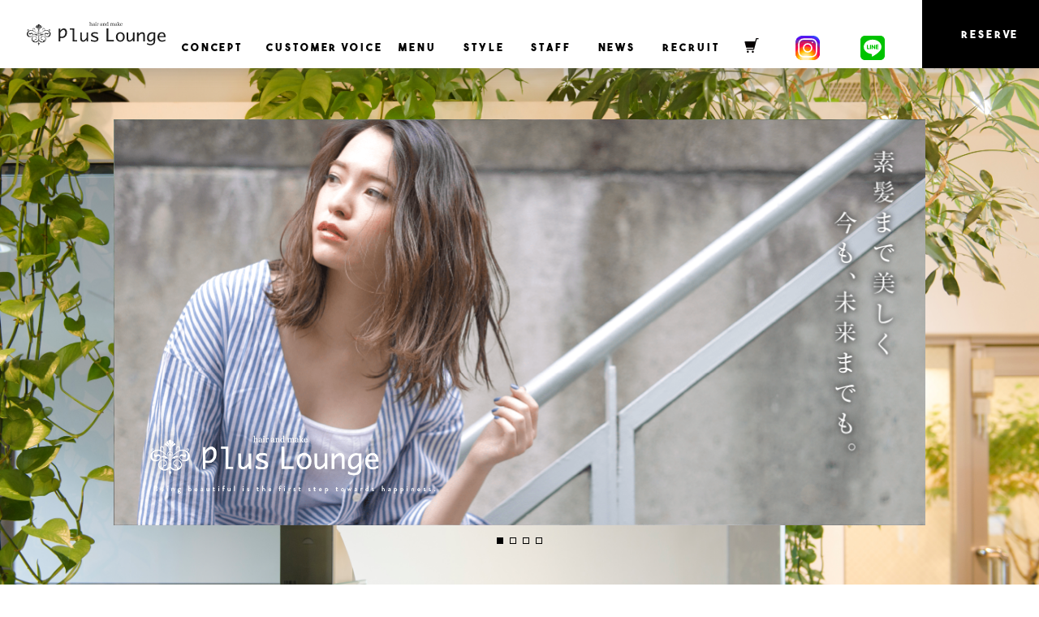

--- FILE ---
content_type: text/html; charset=UTF-8
request_url: https://www.plus-lounge.com/_mom0605/
body_size: 18136
content:
<!DOCTYPE html>
<html lang="ja">

<head>

  <!-- Global site tag (gtag.js) - Google Analytics -->
  <script async src="https://www.googletagmanager.com/gtag/js?id=UA-53686546-2"></script>
  <script>
    window.dataLayer = window.dataLayer || [];

    function gtag() {
      dataLayer.push(arguments);
    }
    gtag('js', new Date());

    gtag('config', 'UA-53686546-2');
  </script>
	
	<script>

  if (!yext) {

    window.yCookieOptInQ = window.yCookieOptInQ || [];

    window.yPixelOptInQ = window.yPixelOptInQ || [];

    var yext = {

      'cookie': { 'optIn': function() { window.yCookieOptInQ.push(arguments); } },

      'pixel': { 'optIn': function() { window.yPixelOptInQ.push(arguments); } }

    };

  }

  yext.pixel.optIn(true);

  yext.cookie.optIn(true);

</script>

<script async src="https://knowledgetags.yextpages.net/embed?key=EA44E4hFcclrnY33kZtHZTLEx5KFtr-g9k4Ksxoevg8qmaNR-yUeVvNuWAEqp0AC&account_id=406Plus Lounge&entity_id=S406&locale=ja&v=20210504" type="text/javascript"></script>
	
<script>
  if (!yext) {
    window.yCookieOptInQ = window.yCookieOptInQ || [];
    window.yPixelOptInQ = window.yPixelOptInQ || [];
    var yext = {
      'cookie': { 'optIn': function() { window.yCookieOptInQ.push(arguments); } },
      'pixel': { 'optIn': function() { window.yPixelOptInQ.push(arguments); } }
    };
  }
  yext.pixel.optIn(true);
  yext.cookie.optIn(true);
</script>

<script async src="https://knowledgetags.yextapis.com/embed?key=EA44E4hFcclrnY33kZtHZTLEx5KFtr-g9k4Ksxoevg8qmaNR-yUeVvNuWAEqp0AC&account_id=me&entity_id=S406&locale=ja&v=20210504" type="text/javascript"></script>

  <meta charset="utf-8">
  <meta name="format-detection" content="telephone=no">
  <meta http-equiv="X-UA-Compatible" content="IE=edge,chrome=1">
      <meta name="viewport" content="width=device-width, initial-scale=1, maximum-scale=1, user-scalable=0">
  
    <title>原宿の女性スタッフのみの美容室・美容院PlusLoungeプルースラウンジ</title>
  <meta name="description" content="女性スタッフのみの安心安全ヘアサロン原宿・表参道PlusLounge(プルースラウンジ)。オーガニックにこだわりプラチナグロストリートメント・ヘッドスパに力をいれています。女性の髪のお悩みなどご相談ください。プルースブライダルの出張ヘアメイク活動も行っております。">
  <meta name="keywords" content="原宿,美容室,美容院,女性スタッフのみ,着付け,ブライダル,ヘッドスパ">

  <!--facebook-->
  <meta property="og:title" content="原宿の女性スタッフのみの美容室・美容院PlusLoungeプルースラウンジ">
  <meta property="og:type" content="website">
  <meta property="og:url" content="https://www.plus-lounge.com/_mom0605/">
  <meta property="og:image" content="https://www.plus-lounge.com/assets/img/top/main_img.jpg">
  <meta property="og:site_name" content="">
  <meta property="og:description" content="女性スタッフのみの安心安全ヘアサロン原宿・表参道PlusLounge(プルースラウンジ)。オーガニックにこだわりプラチナグロストリートメント・ヘッドスパに力をいれています。女性の髪のお悩みなどご相談ください。プルースブライダルの出張ヘアメイク活動も行っております。">
  <!--/facebook-->

  <!--css-->
  <link href="https://www.plus-lounge.com/assets/css/style.css" rel="stylesheet">
  <link href="https://www.plus-lounge.com/assets/css/custom.css?200603" rel="stylesheet">

  <!--/css-->

  <!-- Favicons ==================================================-->
  <link rel="icon" href="https://www.plus-lounge.com/assets/img/common/icon/favicon.ico" type="image/vnd.microsoft.icon">
  <link rel="preconnect" href="https://fonts.gstatic.com">
  <link href="https://fonts.googleapis.com/css2?family=Tajawal:wght@700&display=swap" rel="stylesheet">
  <link href="https://fonts.googleapis.com/css2?family=Tajawal:wght@700&display=swap" rel="stylesheet">
  <link href="https://fonts.googleapis.com/css2?family=Cinzel&family=Lato:wght@700&family=Noto+Serif+JP:wght@400;600;700&display=swap" rel="stylesheet">

  <!--[if lt IE 9]>
<script src="//cdn.jsdelivr.net/html5shiv/3.7.2/html5shiv.min.js"></script>
<script src="//cdnjs.cloudflare.com/ajax/libs/respond.js/1.4.2/respond.min.js"></script>
<![endif]-->

  <link rel='dns-prefetch' href='//s.w.org' />
<link rel="alternate" type="application/rss+xml" title="原宿の女性スタッフのみの美容室・美容院PlusLoungeプルースラウンジ &raquo; _MOM0605 のコメントのフィード" href="https://www.plus-lounge.com/feed/?attachment_id=1880" />
		<script type="text/javascript">
			window._wpemojiSettings = {"baseUrl":"https:\/\/s.w.org\/images\/core\/emoji\/11\/72x72\/","ext":".png","svgUrl":"https:\/\/s.w.org\/images\/core\/emoji\/11\/svg\/","svgExt":".svg","source":{"concatemoji":"https:\/\/www.plus-lounge.com\/wp\/wp-includes\/js\/wp-emoji-release.min.js?ver=5.0.2"}};
			!function(a,b,c){function d(a,b){var c=String.fromCharCode;l.clearRect(0,0,k.width,k.height),l.fillText(c.apply(this,a),0,0);var d=k.toDataURL();l.clearRect(0,0,k.width,k.height),l.fillText(c.apply(this,b),0,0);var e=k.toDataURL();return d===e}function e(a){var b;if(!l||!l.fillText)return!1;switch(l.textBaseline="top",l.font="600 32px Arial",a){case"flag":return!(b=d([55356,56826,55356,56819],[55356,56826,8203,55356,56819]))&&(b=d([55356,57332,56128,56423,56128,56418,56128,56421,56128,56430,56128,56423,56128,56447],[55356,57332,8203,56128,56423,8203,56128,56418,8203,56128,56421,8203,56128,56430,8203,56128,56423,8203,56128,56447]),!b);case"emoji":return b=d([55358,56760,9792,65039],[55358,56760,8203,9792,65039]),!b}return!1}function f(a){var c=b.createElement("script");c.src=a,c.defer=c.type="text/javascript",b.getElementsByTagName("head")[0].appendChild(c)}var g,h,i,j,k=b.createElement("canvas"),l=k.getContext&&k.getContext("2d");for(j=Array("flag","emoji"),c.supports={everything:!0,everythingExceptFlag:!0},i=0;i<j.length;i++)c.supports[j[i]]=e(j[i]),c.supports.everything=c.supports.everything&&c.supports[j[i]],"flag"!==j[i]&&(c.supports.everythingExceptFlag=c.supports.everythingExceptFlag&&c.supports[j[i]]);c.supports.everythingExceptFlag=c.supports.everythingExceptFlag&&!c.supports.flag,c.DOMReady=!1,c.readyCallback=function(){c.DOMReady=!0},c.supports.everything||(h=function(){c.readyCallback()},b.addEventListener?(b.addEventListener("DOMContentLoaded",h,!1),a.addEventListener("load",h,!1)):(a.attachEvent("onload",h),b.attachEvent("onreadystatechange",function(){"complete"===b.readyState&&c.readyCallback()})),g=c.source||{},g.concatemoji?f(g.concatemoji):g.wpemoji&&g.twemoji&&(f(g.twemoji),f(g.wpemoji)))}(window,document,window._wpemojiSettings);
		</script>
		<style type="text/css">
img.wp-smiley,
img.emoji {
	display: inline !important;
	border: none !important;
	box-shadow: none !important;
	height: 1em !important;
	width: 1em !important;
	margin: 0 .07em !important;
	vertical-align: -0.1em !important;
	background: none !important;
	padding: 0 !important;
}
</style>
<link rel='stylesheet' id='wp-block-library-css'  href='https://www.plus-lounge.com/wp/wp-includes/css/dist/block-library/style.min.css?ver=5.0.2' type='text/css' media='all' />
<link rel='stylesheet' id='wp-rest-filter-css'  href='https://www.plus-lounge.com/wp/wp-content/plugins/wp-rest-filter/public/css/wp-rest-filter-public.css?ver=1.3.0' type='text/css' media='all' />
<link rel='stylesheet' id='wp-pagenavi-css'  href='https://www.plus-lounge.com/wp/wp-content/plugins/wp-pagenavi/pagenavi-css.css?ver=2.70' type='text/css' media='all' />
<script type='text/javascript' src='https://www.plus-lounge.com/wp/wp-includes/js/jquery/jquery.js?ver=1.12.4'></script>
<script type='text/javascript' src='https://www.plus-lounge.com/wp/wp-includes/js/jquery/jquery-migrate.min.js?ver=1.4.1'></script>
<script type='text/javascript' src='https://www.plus-lounge.com/wp/wp-content/plugins/wp-rest-filter/public/js/wp-rest-filter-public.js?ver=1.3.0'></script>
<link rel='https://api.w.org/' href='https://www.plus-lounge.com/wp-json/' />
<link rel="EditURI" type="application/rsd+xml" title="RSD" href="https://www.plus-lounge.com/wp/xmlrpc.php?rsd" />
<link rel="wlwmanifest" type="application/wlwmanifest+xml" href="https://www.plus-lounge.com/wp/wp-includes/wlwmanifest.xml" /> 
<meta name="generator" content="WordPress 5.0.2" />
<link rel='shortlink' href='https://www.plus-lounge.com/?p=1880' />
<link rel="alternate" type="application/json+oembed" href="https://www.plus-lounge.com/wp-json/oembed/1.0/embed?url=https%3A%2F%2Fwww.plus-lounge.com%2F_mom0605%2F" />
<link rel="alternate" type="text/xml+oembed" href="https://www.plus-lounge.com/wp-json/oembed/1.0/embed?url=https%3A%2F%2Fwww.plus-lounge.com%2F_mom0605%2F&#038;format=xml" />
  
  <script>
    var current_page = "_MOM0605";
  </script><link href="https://www.plus-lounge.com/assets/css/style01.css" rel="stylesheet">
<link href="https://www.plus-lounge.com/assets/css/custom01.css" rel="stylesheet">
<link href="https://www.plus-lounge.com/assets/css/top01.css" rel="stylesheet">
<link rel="stylesheet" href="https://unpkg.com/swiper@8/swiper-bundle.min.css" />
</head>

<body id="top" class='top'>
	<!--=================================
	HEADER
	==================================-->
	<!-- Google Tag Manager -->
<!-- End Google Tag Manager -->
<header class="header clearfix">
	<div class="header__logo">
		<a href="https://www.plus-lounge.com/">
			<img src="https://www.plus-lounge.com/assets/img/common/icon/logo_black.svg" alt="plus Lounge">
		</a>
	</div>
	<div class="header__sns sp">
		<a href="https://www.instagram.com/pluslounge/" target="_blank"><img src="https://www.plus-lounge.com/assets/img/common/icon/ico_instagram.svg" alt="Instagram"></a>
		<a href="https://page.line.me/hqv5578p?oat_content=url&openQrModal=true" target="_blank"><img src="https://www.plus-lounge.com/assets/img/common/icon/ico_line.svg" alt="LINE"></a>
	</div>

	<div class="hamburger sp">
		<span class="toggle-bar"></span>
		<span class="menu">MENU</span>
	</div>
	<div class="menuSp">
		<div class="menuSp__close sp"></div>
		<div class="menuSp__cont">
			<ul class="header__menu">
				<li class="header__menu--it">
					<a href="#concept">CONCEPT</a>
				</li>
				<li class="header__menu--it">
					<a href="#voice">CUSTOMER VOICE</a>
				</li>
				<li class="header__menu--it">
					<a href="#menu">MENU</a>
				</li>
				<li class="header__menu--it">
					<a href="https://www.plus-lounge.com/style/">STYLE</a>
				</li>
				<li class="header__menu--it">
					<a href="https://www.plus-lounge.com/staff/">STAFF</a>
				</li>
				<li class="header__menu--it">
					<a href="https://www.plus-lounge.com/blog/">NEWS</a>
				</li>
				<li class="header__menu--it">
					<a href="https://www.plus-lounge.com/recruit/">RECRUIT</a>
				</li>
				<li class="header__menu--it header__menu--ec">
					<a href="http://pluslounge.net/" target="_blank">
						<img src="https://www.plus-lounge.com/assets/img/common/icon/ico_ec.svg" alt="online shop" width="18" height="18">
					</a>
				</li>
				<li class="header__menu--it header__menu--sns">

					<a href="https://www.instagram.com/pluslounge/" target="_blank"><img src="https://www.plus-lounge.com/assets/img/common/icon/ico_instagram.svg" alt="Instagram"></a>
				</li>
				<li class="header__menu--it header__menu--sns">
					<a href="https://page.line.me/hqv5578p?oat_content=url&openQrModal=true" target="_blank"><img src="https://www.plus-lounge.com/assets/img/common/icon/ico_line.svg" alt="LINE"></a>
				</li>
				<li class="header__menu--it header__menu--reserve">
					<a href="https://cs.appnt.me/shops/921/reserve" target="_blank" onclick="gtag('event', 'click', {'event_category': 'reserve','event_label': 'header'});">RESERVE</a>
				</li>
			</ul>
			<div class="header__bot sp">
				<ul>
					<li><a href="https://www.plus-lounge.com/">HOME</a></li>
					<li><a href="https://www.plus-lounge.com/privacy/">PRIVACYPOLICY</a></li>
					<!--<li><a href="https://www.plus-lounge.com/sitemap/">SITE MAP</a></li>-->
					<!-- <li><a href="https://www.instagram.com/pluslounge/" target="_blank" rel="nofollow"><img src="https://www.plus-lounge.com/assets/img/common/icon/ins.svg" alt=""></a></li> -->
				</ul>
				<div class="header__bot--copy">Copyright(c) PlusLounge All Rights Reserved.</div>
			</div>
		</div>
	</div>
</header>	<div class="g-container">
		<div class="mv section">
			<div class="parallax"></div>
			<div class="swiper mv_silde_wrapper">
				<img class="top_logo" src="https://www.plus-lounge.com/assets/img/top01/logo.png" alt="Plus Lounge">
				<img class="mv_text" src="https://www.plus-lounge.com/assets/img/top01/mv_text.png" alt="素髪まで美しく今も、未来までも。">
				<!-- Additional required wrapper -->
				<div class="swiper-wrapper mv_slide">
					<!-- Slides -->
					<div class="swiper-slide">
						<img class="pc" src="https://www.plus-lounge.com/assets/img/top01/mv04.png" alt="">
						<img class="sp" src="https://www.plus-lounge.com/assets/img/top01/mv04_sp.png" alt="">
					</div>
					<div class="swiper-slide">
						<img class="pc" src="https://www.plus-lounge.com/assets/img/top01/mv03.png" alt="">
						<img class="sp" src="https://www.plus-lounge.com/assets/img/top01/mv03_sp.png" alt="">
					</div>
					<div class="swiper-slide">
						<img class="pc" src="https://www.plus-lounge.com/assets/img/top01/mv02.png" alt="">
						<img class="sp" src="https://www.plus-lounge.com/assets/img/top01/mv02_sp.png" alt="">
					</div>
					<div class="swiper-slide">
						<img class="pc" src="https://www.plus-lounge.com/assets/img/top01/mv01.png" alt="">
						<img class="sp" src="https://www.plus-lounge.com/assets/img/top01/mv01_sp.png" alt="">
					</div>
				</div>
			</div>
			<div class="swiper-pagination"></div>
		</div>
		<!-- If we need pagination -->
		<section id="concept" class="concept">
			<div class="contents_width">
				<div class="fadein01 flex">
					<h2 class="section_title serif">Lounge<br><span class="pink_text">大切</span>な<span class="pink_text">時間</span>を<span class="pink_text">過ごして</span>いただきたい</h2>
					<picture>
						<source srcset="https://www.plus-lounge.com/assets/img/top01/concept.png" media='(min-width:768px)' />
						<img src="https://www.plus-lounge.com/assets/img/top01/concept_sp.png" alt="concept">
					</picture>
					<div class="concept_text">
						<p>＜ 女性のためにできること ＞<br>内面から輝く女性を目指して私たちは『心の美しさ』をご提案いたします。<br>心のラウンジ(待合)となるよう意味を込めて、Plus Lounge(プルースラウンジ)は誕生しました。<br>女性を幸せに。人を幸せに。自分の幸せのために。</p>
					</div>
				</div>
			</div>
		</section>

		<section id="worry" class="worry">
			<img class="fadein01" src="https://www.plus-lounge.com/assets/img/top01/worry_arch.png" alt="エイジングケア*・ヘアスタイル・頭皮ケア">
			<h2 class="section_title serif fadein01"><span class="pink_text">女性だから</span>感じる<br class="sp">こんな<span class="txt_worry"></span>は<br class="sp">ございませんか?</h2>
			<div class="contents_width">
				<ul class="fadein01">
					<li>
						<div>男性スタイリストだと、<span class="yellow_text">落ち着かない</span>...</div>
					</li>
					<li>
						<div><span class="yellow_text">女性ならではの悩み</span>があるけど、<br class="sp">なかなか<span class="yellow_text">うまく伝えられない</span>...</div>
					</li>
					<li>
						<div>自分の髪を<span class="yellow_text">理解しきれていない</span>...</div>
					</li>
					<li>
						<div>自分に<span class="yellow_text">似合うヘアスタイル</span>が<span class="yellow_text">わからない</span>...</div>
					</li>
					<li>
						<div>オーガニック商品は気になるけど、<br class="sp"><span class="yellow_text">どれが良いかわからない</span>...</div>
					</li>
					<li>
						<div>ケアのことは<span class="yellow_text">異性には相談しづらい</span>、<br class="sp"><span class="yellow_text">理解してもらいにくい</span>...</div>
					</li>
					<li>
						<div>自分の<span class="yellow_text">今の髪に合うホームケア</span>や<br class="sp">アレンジなどを<span class="yellow_text">相談したい</span>...</div>
					</li>
					<li>
						<div><span class="yellow_text">10年後</span>の髪質の<span class="yellow_text">変化</span>、<span class="yellow_text">薄毛の悩み</span>などは男性に相談しづらい...</div>
					</li>
				</ul>
			</div>
			<p class="serif fadein01"><span class="pink_text">1つ</span>でも当てはまる方は、<br class="sp"><span class="pink_text">わたしたちにお任せ</span>ください！</p>
			<p class="annotation">※年令に応じたお手入れ</p>
		</section>

		<section class="explanation" id="explanation">
			<div class="contents_width">
				<p class="head fadein01">PLUS LOUNGE BECOME A BEAUTY</p>
				<h2 class="section_title serif fadein01"><span class="pink_text">女性スタッフのみ在籍</span>の<br class="sp">美容室だからこそ、<br>女性のお悩みを敏感に汲み取り、<br class="sp">真摯に寄り添い、向き合います。</h2>
				<div class="flex fadein01">
					<div class="text">
						<p>スタッフも輝くお店づくりを目指して、長くお付き合いできる関係性を作りながら、女性が気兼ねなく相談でき通うことができる美容室を創りたい。そんな想いで「Plus Lounge(プルースラウンジ)」は生まれました。
						</p>
						<p>
							わたしたちは、女性の美しさと髪・頭皮の健康のために存在しています。
							原宿だからって、若いだけじゃない。<br>
							また年齢とともに少しずつ見えてきたお悩み、スタイルのお好みの変化。<br>
							同じ女性ならではの共感力で絶妙なニュアンスを捉え、適切なケアと豊富な知識・確かな技術力で、オシャレをあきらめずに、年齢と共に歳を重ねて「年齢を一緒に重ねていく楽しみ」を。<br>
							ありのままの自分を受け入れ、存在を受け入れられる、<br>
							そんな一層美しいあなたへと導きます。
						</p>
					</div>
					<img src="https://www.plus-lounge.com/assets/img/top01/explanation.jpg" alt="">
				</div>
			</div>
		</section>

		<section class="reason" id="reason">
			<h2 class="section_title">
				<picture>
					<source srcset="https://www.plus-lounge.com/assets/img/top01/reason_title.png" media="(min-width: 767px)" />
					<img class="fadein01" src="https://www.plus-lounge.com/assets/img/top01/reason_title_sp.png" alt="当店が選ばれる5つの理由">
				</picture>
			</h2>
			<div class="contents_width">
				<section class="point_content">
					<h2 class="serif fadein01"><img src="https://www.plus-lounge.com/assets/img/top01/point01.png" alt="point01">女性目線のカウンセリング力</h2>
					<div class="flex fadein01">
						<img src="https://www.plus-lounge.com/assets/img/top01/point01_image.jpg" alt="">
						<div class="text">
							<h3>
								女性だからこそ、分かりあえる<span class="pink_text">共感力</span>で<br><span class="pink_text">お悩みを共有し</span>、生きるほどに<span class="pink_text">美しく導く</span>
							</h3>
							<p>わたしたちは、いつもお客様のお心に寄り添い、お客様の「こうなりたい！」や「こんな悩みがある！」などのお話をしっかりと事前にヒアリングし、カウンセリングを行わせていただきます。また、最初だけでなく、施術中も正面と横の鏡でご説明しながら進めさせていただきます。また、仕上がった後もご自宅でのお手入れ方法など、一人ひとりに合わせて丁寧にアドバイスもさせていただきます。初めてでも安心してお任せください。</p>
						</div>
					</div>
				</section>

				<section class="point_content">
					<h2 class="serif fadein01"><img src="https://www.plus-lounge.com/assets/img/top01/point02.png" alt="point02">毛髪診断士®が在籍</h2>
					<div class="flex fadein01">
						<img src="https://www.plus-lounge.com/assets/img/top01/point02_image.jpg" alt="">
						<div class="text">
							<h3>
								髪の状態を<span class="pink_text">的確に見極め</span><br>
								<span class="pink_text">適切なケア方法</span>をお教えいたします
							</h3>
							<p>毛髪診断士®とは、日本毛髪科学会の認定試験に合格した者に与えられる資格です。髪に関する知識を持ち、髪の状態を的確に観察することで、髪に関するお悩みへの適切なケア方法をアドバイスすることができます。カウンセリングやあなたの髪の状態を見極め、今の髪に最適なメニューをご提案させていただきます。</p>
						</div>
					</div>
				</section>

				<section class="point_content">
					<h2 class="serif fadein01"><img src="https://www.plus-lounge.com/assets/img/top01/point03.png" alt="point03">髪質診断カウンセリング</h2>
					<div class="flex fadein01">
						<img src="https://www.plus-lounge.com/assets/img/top01/point03_image.png" alt="">
						<div class="text">
							<h3>
								お客様の<span class="pink_text">理想を叶える</span>ために<span class="pink_text">大切なこと</span><br>適切な<span class="pink_text">髪質</span>や<span class="pink_text">状態</span>の<span class="pink_text">把握</span>
							</h3>
							<p>同じお客様でも、同じ髪の状態の時はありません。日本には四季があり、季節によって紫外線などの外的要因やスタイリング、ホームケアでのダメージなど、その時々の状態をしっかりと把握し、適切なケアや施術を行うことが「美しさを保つために大切なこと」だと、私達は考えています。</p>
						</div>
					</div>
				</section>

				<section class="point_content">
					<h2 class="serif fadein01"><img src="https://www.plus-lounge.com/assets/img/top01/point04.png" alt="point04">女性のお悩み解決メニューが豊富</h2>
					<div class="flex fadein01">
						<img src="https://www.plus-lounge.com/assets/img/top01/point04_image.png" alt="">
						<div class="text">
							<h3>
								<span class="pink_text">ヘアケアマイスター</span>が在籍！<br><span class="pink_text">お悩みを解決</span>へ導く<span class="pink_text">メニューが豊富</span>です。
							</h3>
							<p>現代女性の髪は、毎日のストレスやカラーやパーマなどのケミカルダメージ、紫外線や日常でもダメージを蓄積しています。また年齢に伴ううねりや白髪など、お悩みは実に多くございます。Plus Loungeでは、ヘアケアマイスターの資格を取得したスタッフが在籍しており、女性の様々なお悩みを解決へ導く豊富なメニューをご用意しております。</p>
							<a href="https://www.plus-lounge.com/harecare" class="btn">ヘアケアの詳細を見る</a>
						</div>
					</div>
				</section>
				<section class="point_content">
					<h2 class="serif fadein01"><img src="https://www.plus-lounge.com/assets/img/top01/point05.png" alt="point05">オーガニックなど、<br class="sp">髪のことを考えた商材</h2>
					<div class="flex fadein01">
						<div class="text">
							<h3>
								髪や頭皮・お肌にはもちろん、地球にも優しい<br><span class="pink_text">安心安全</span>の商材・商品をお取り扱い。
							</h3>
							<p>Plus Loungeでは、薬剤でのトラブルが無いように、また、10年後の髪と頭皮も健康で、美しく過ごしていただくために、お肌に優しい安心・安全の製品を取り扱っております。また、人と地球が、どちらも豊かに共存できるように地球環境にも優しいオーガニックの商材・商品もご用意しております。</p>
						</div>
						<img src="https://www.plus-lounge.com/assets/img/top01/point05_image.png" alt="">
					</div>
				</section>
			</div>
		</section>

		<section class="voice section" id="voice">
			<div class="parallax"></div>
			<p class="head">CUSTOMER VOICE</p>
			<h2 class="section_title serif">お客様から<br class="sp"><span class="yellow">＼嬉しいお声／</span>が<br class="sp">届いています！</h2>
			<div class="customer_voice">
				<ul class="voice_slider fadein01">
					<li>
						<figure>
							<img src="https://www.plus-lounge.com/assets/img/top01/voice07.jpg" alt="">
						</figure>
						<h3>安心して通える、居心地の良さを感じています。</h3>
						<p>Q.当店にはじめてお越し頂いたきっかけを教えてください。<br>
知人からの紹介がきっかけでした。<br><br>Q.お店の好きな所を教えてください。<br>
店内がいつもきれいに整っていて、スタッフの皆さんが女性で、どの方もとても感じが良いところです。安心して通える、居心地の良さを感じています。<br><br>Q.長く通って頂いている理由を教えてください。<br>
友人の髪型がとても素敵だったことが印象に残っていました。実際に通ってみると、スタッフの皆さんが話しやすく、落ち着いて過ごせる空間で、自然と長く通いたいと思えるお店だと感じています。<br><br>Q.どんなお悩みが解決しましたか？<br>
通う前は、髪の膨らみやまとまりにくさが悩みでしたが、少しずつ扱いやすくなってきました。今では、サラサラときれいに髪をおろせるようになることを楽しみにしています。<br><br>Q.他店と比べて、当店の好きなところを教えてください。<br>
とても相談しやすく、通いやすいところです。炭酸スパの「ボコボコ」とした感覚も面白く、毎月通うことでしっかりリフレッシュできます。細かく説明しなくてもニュアンスを汲み取って、理想を形にしてくださるので、本当に感謝しています。</p>
						<p>S.O様<br>年代：50代<br>ご職業：自営業<br>在住地：東京都</p>
					</li>
					<li>
						<figure>
							<img src="https://www.plus-lounge.com/assets/img/top01/voice04.jpg" alt="">
						</figure>
						<h3>ニュアンスを伝えるだけで理想を叶えてくれるので、本当に感謝しています！</h3>
						<p>Q.当店にはじめてお越し頂いたきっかけを教えてください。<br>
冊子で「スタッフが女性のみのサロン」というのを見て、すぐに予約させていただきました！<br><br>Q.お店の好きな所を教えてください。<br>
スタッフが全員女性で、明るく楽しそうに働いている姿に癒されます！<br><br>Q.長く通って頂いている理由を教えてください。<br>
気分で髪型を変えたくなることが多いのですが、そのたびに的確なアドバイスをいただき、理想の髪型に仕上げてもらえます！<br><br>Q.どんなお悩みが解決しましたか？<br>
こちらに通う前は、髪型に満足できないことが多かったのですが、今ではいつも希望通りの髪型にしていただけて、感謝しています。さらに、乾かすだけで理想のセットができるので、とても嬉しいです！<br><br>Q.他店と比べて、当店の好きなところを教えてください。<br>
ニュアンスを伝えるだけで理想を叶えてくれるので、本当に感謝しています！</p>
						<p>Y.A様<br>年代：48歳<br>ご職業：会社員<br>在住地：東京都</p>
					</li>
					<li>
						<figure>
							<img src="https://www.plus-lounge.com/assets/img/top01/voice05.jpg" alt="">
						</figure>
						<h3>お店の雰囲気がとても良く、心地よい時間を過ごせるところが気に入っています。</h3>
						<p>Q.当店にはじめてお越し頂いたきっかけを教えてください。
菊川諒子さんに担当してほしくて、以前は他のサロンに通っていましたが、こちらに来るようになりました。<br><br>
Q.お店の好きな所を教えてください。<br>
お店の雰囲気がとても良く、心地よい時間を過ごせるところが気に入っています。<br><br>
Q.長く通って頂いている理由を教えてください。<br>
技術の高さはもちろん、私の好みをしっかり理解してくれているので、いつも安心してお任せできます。それが長く通い続けている理由です！<br><br>
Q.どんなお悩みが解決しましたか？<br>
癖の出やすい髪をキレイに整えてくれて、楽にスタイリングできるようになり、とても助かっています。<br><br>
Q.他店と比べて、当店の好きなところを教えてください。<br>
昔からお願いしているので好みを分かってくれている安心感がありますし、技術がとても上手です。さらに、居心地の良さも魅力で、とても気に入っています！



</p>
						<p>A.A様<br>年齢：42歳<br>ご職業：デザイナー<br>在住地：東京</p>
					</li>
					<li>
						<figure>
							<img src="https://www.plus-lounge.com/assets/img/top01/voice06.jpg" alt="">
						</figure>
						<h3>丁寧に施術していただけるので、安心して通い続けています。</h3>
						<p>Q. 当店にはじめてお越しいただいたきっかけを教えてください。<br>
信頼できる知人の紹介でこちらを知り、伺いました。<br><br>
Q. お店の好きなところを教えてください。<br>
女性スタッフのみで、明るく温かい雰囲気がとても居心地良く、毎回癒されます。<br><br>
Q. 長く通っていただいている理由を教えてください。<br>
私の髪の悩みや好みをしっかり理解してくれて、丁寧に施術していただけるので、安心して通い続けています。<br><br>
Q. どんなお悩みが解決しましたか？<br>
加齢による髪質の変化やボリューム不足の悩みを解消していただき、自宅でも簡単にお手入れができるようになりました。<br><br>
Q. 他店と比べて、当店の好きなところを教えてください。<br>
女性スタッフのみのサロンならではの安心感と、一人ひとりに合わせた提案の丁寧さ、確かな技術力が魅力です。さらに、スタッフの皆さんの温かさや気遣いも素晴らしいです。


</p>
						<p>Y.A様<br>年齢：62歳<br>ご職業: 自営業<br>在住地:千葉</p>
					</li>
					<li>
						<figure>
							<img src="https://www.plus-lounge.com/assets/img/top01/voice01.jpg" alt="">
						</figure>
						<h3>簡単なイメージを伝えるだけで似合うスタイルにしてもらえます。</h3>
						<p>ざっくりお伝えしたイメージだけで、似合う髪型や髪色を丁寧にご提案してくださり本当に感謝しています。<br>
							トリートメントで髪の毛も潤って大満足です。</p>
						<p>富田様 (40代)</p>
					</li>
					<li>
						<figure>
							<img src="https://www.plus-lounge.com/assets/img/top01/voice02.jpg" alt="">
						</figure>
						<h3>今では家族みんなでこちらでカットしてもらってます。</h3>
						<p>スタッフさんが女性スタッフのみなので、とても和やかな雰囲気と清潔感でいつも心まで癒やされてます！細やかな気遣いにも大変満足です。</p>
						<p>小野様 (40代)</p>
					</li>
					<li>
						<figure>
							<img src="https://www.plus-lounge.com/assets/img/top01/voice03.jpg" alt="">
						</figure>
						<h3>このような時期でも安心して通うことができる！</h3>
						<p>10年以上通っていますが、いつも理想どおりの髪型にしてくれます。お店も綺麗で、広々としており、このような時期でも安心して通うことができます。</p>
						<p>稲垣様(30代)</p>
					</li>
					<!--<li>
						<figure>
							<img src="https://www.plus-lounge.com/assets/img/top01/voice01.jpg" alt="">
						</figure>
						<h3>簡単なイメージを伝えるだけで似合うスタイルにしてもらえます。</h3>
						<p>ざっくりお伝えしたイメージだけで、似合う髪型や髪色を丁寧にご提案してくださり本当に感謝しています。<br>
							トリートメントで髪の毛も潤って大満足です。</p>
						<p>富田様 (40代)</p>
					</li>
					<li>
						<figure>
							<img src="https://www.plus-lounge.com/assets/img/top01/voice02.jpg" alt="">
						</figure>
						<h3>今では家族みんなでこちらでカットしてもらってます。</h3>
						<p>スタッフさんが女性スタッフのみなので、とても和やかな雰囲気と清潔感でいつも心まで癒やされてます！細やかな気遣いにも大変満足です。</p>
						<p>小野様 (40代)</p>
					</li>
					<li>
						<figure>
							<img src="https://www.plus-lounge.com/assets/img/top01/voice03.jpg" alt="">
						</figure>
						<h3>このような時期でも安心して通うことができる！</h3>
						<p>10年以上通っていますが、いつも理想どおりの髪型にしてくれます。お店も綺麗で、広々としており、このような時期でも安心して通うことができます。</p>
						<p>稲垣様(30代)</p>
					</li>-->
				</ul>
			</div>
		</section>

		<div class="menu" id="menu">
			<section class="recommend" id="recommend">
				<p class="head fadein01">PLUSLOUNGE’S RECOMMEND MENU</p>
				<h2 class="section_title serif fadein01"><span class="pink_text">プルースラウンジ</span>の<br class="sp"><span class="pink_text">オススメ</span>セットメニュー</h2>
				<div class="contents_width fadein01">
					<div class="recommend_menu">
						<img src="https://www.plus-lounge.com/assets/img/top01/menu04.png" alt="">
						<div class="menu_explanation">
							<h3>超音波アイロン導入<br>+髪修復プラチナ艶カラーの贅沢メニュー</h3>
							<p>[プラチナ艶カラー+プラチナグロストリートメント+カット]大人気の極上プレミアムメニューです。まるで髪一本一本に芯があるような艶仕上がりで-5歳を叶えます。</p>
							<dl>
								<dt>施術内容</dt>
								<dd><span>シャンプー</span><span>カット</span><span>カラー</span><span>トリートメント</span><span>ブロー</span></dd>
							</dl>
							<dl>
								<dt>所要時間</dt>
								<dd>約2時間&nbsp;※ロング料金あり</dd>
							</dl>
							<div class="menu_price">
								<div>
									<p class="serif"><span class="yen">¥</span>18,800<span>税込</span></p>
									<!--<p>（税込価格：¥19,360）</p>
									<p>（通常価格：¥23,650）</p>-->
								</div>
								<a href="https://reservia.jp/coupon/reserve/921/ebbada9387b5aee3b1d8c144b27783846ea6c86e" rel="noopener" target="_blank" class="btn pink">今すぐ予約する</a>
							</div>
						</div>
					</div>
					<div class="recommend_menu">
						<img src="https://www.plus-lounge.com/assets/img/top01/menu05.png" alt="">
						<div class="menu_explanation">
							<h3>ずっと触っていたい髪になる<br>ハリコシ艶カラーメニュー</h3>
							<p>[修復ハリコシカラー+高濃度艶モイスチャートリートメント+カット]髪年齢が気になる方に人気のメニュー。チリつき・ごわつきを改善し、扱いやすい髪へと導きます。</p>
							<dl>
								<dt>施術内容</dt>
								<dd><span>シャンプー</span><span>カット</span><span>カラー</span><span>トリートメント</span><span>ブロー</span></dd>
							</dl>
							<dl>
								<dt>所要時間</dt>
								<dd>約2時間</dd>
							</dl>
							<div class="menu_price">
								<div>
									<p class="serif"><span class="yen">¥</span>14,800<span>税込</span></p>
									<!--<p>（税込価格：¥15,180）</p>
									<p>（通常価格：¥18,200）</p>-->
								</div>
								<a href="https://reservia.jp/coupon/reserve/921/a5d7ff809f7c5f2bca71d1dc3deedd713c2c830d" rel="noopener" target="_blank" class="btn pink">今すぐ予約する</a>
							</div>
						</div>
					</div>
					<div class="recommend_menu">
						<img src="https://www.plus-lounge.com/assets/img/top01/menu02.png" alt="">
						<div class="menu_explanation">
							<h3>通常ハリコシカラーメニュー</h3>
							<p>定番人気メニュー。見た目年齢-5歳を叶える簡単なコツは、髪のボリュームUP！髪にハリコシを与え、芯からしなやかな髪へと導きます。</p>
							<dl>
								<dt>施術内容</dt>
								<dd><span>シャンプー</span><span>カラー</span><span>トリートメント</span><span>ブロー</span></dd>
							</dl>
							<dl>
								<dt>所要時間</dt>
								<dd>約1.5時間</dd>
							</dl>
							<div class="menu_price">
								<div>
									<p class="serif"><span class="yen">¥</span>11,880<span>税込</span></p>
									<!--<p>（税込価格：¥12,980）</p>
									<p>（通常価格：¥15,400）</p>-->
								</div>
								<a href="https://reservia.jp/coupon/reserve/921/58940dd7a1bcdcf8475d2b14f98a9ed538741ede" rel="noopener" target="_blank" class="btn pink">今すぐ予約する</a>
							</div>
						</div>
					</div>
				</div>
			</section>

			<section class="menu_item" id="menu_item">
				<h2 class="cinzel section_title fadein01">MENU</h2>
				<div class="head fadein01">PLUS LOUNGE ‘S MENU</div>
				<p class="fadein01 pc">すべて税込表記 / ※ロング料金（肩甲骨下〜胸上）+¥1,100、スーパーロング料金（胸下〜背中中間）+¥2,200</p>
				<p class="fadein01 sp">すべて税込表記</p>
				<div class="accordion fadein01">
					<div class="accordion__container">
						<div class="accordion__title js-accordion-title lato">CUT</div>
						<div class="accordion__content">
							<p class="annotation">※ロング料金（肩甲骨下〜胸上） +¥1,100 <br class="sp">スーパーロング料金（胸下〜背中中間）+¥2,200</p>
							<div class="menu_wrapper">
								<dl>
									<dt>骨格似合せカット <br class="sp"><span>※シャンプー・ブロー込 </span></dt>
									<dd>¥7,700</dd>
								</dl>
								<dl>
									<dt>オーナーカット <br class="sp"><span>※シャンプー・ブロー込 </span></dt>
									<dd>¥8,800</dd>
								</dl>
								<dl>
									<dt>フロントデザインカット</dt>
									<dd>¥2,200</dd>
								</dl>
								<dl>
									<dt>シャンプー・ブロー</dt>
									<dd>¥4,400</dd>
								</dl>
								<dl>
									<dt>毛髪診断カウンセリング</dt>
									<dd>¥2,200</dd>
								</dl>
							</div>
						</div>
						<div class="accordion__title js-accordion-title lato">COLOR</div>
						<div class="accordion__content">
							<p class="annotation">※カット別 ※ロング料金（肩甲骨下〜胸上） +¥1,100、 <br class="sp">スーパーロング料金（胸下〜背中中間）+¥2,200</p>
							<!--<p class="annotation_sub">※カラーかぶれの方ある方対象</p>-->
							<div class="menu_wrapper">
								<dl>
									<dt>髪質改善ドクターカラー</dt>
									<dd>¥10,450</dd>
								</dl>
								<dl>
									<dt>デザインカラー</dt>
									<dd>¥9,900</dd>
								</dl>
								<dl>
									<dt>ノンジアミンカラー</dt>
									<dd>¥8,800</dd>
								</dl>
								<dl>
									<dt>オーガニック/ハーブ・ヘナカラー</dt>
									<dd>¥8,800</dd>
								</dl>
								<dl>
									<dt>ヘアマニキュア</dt>
									<dd>¥8,800</dd>
								</dl>
								<dl>
									<dt>バレイヤージュ</dt>
									<dd>¥9,900～</dd>
								</dl>
								<dl>
									<dt>フルウィービング</dt>
									<dd>¥9,900〜</dd>
								</dl>
								<dl>
									<dt>ケアブリーチ</dt>
									<dd>¥9,900〜</dd>
								</dl>
								<dl>
									<dt>カラー後シャンプー</dt>
									<dd>¥2,200</dd>
								</dl>
							</div>
						</div>
						<div class="accordion__title js-accordion-title lato">PERM</div>
						<div class="accordion__content">
							<p class="annotation">※カット込 ※ロング料金（肩甲骨下〜胸上） +¥1,100、 <br class="sp">スーパーロング料金（胸下〜背中中間）+¥2,200</p>
							<div class="menu_wrapper">
								<dl>
									<dt>ポイント前髪パーマ<span>※カット別・シャンプー込</span></dt>
									<dd>¥6,600</dd>
								</dl>
								<dl>
									<dt>オーガニックパーマ</dt>
									<dd>¥16,500〜</dd>
								</dl>
								<dl>
									<dt>デジタル・ホットパーマ</dt>
									<dd>¥19,800〜</dd>
								</dl>
							</div>
						</div>
						<div class="accordion__title js-accordion-title lato">STRAIGHT</div>
						<div class="accordion__content">
							<p class="annotation">※カット込 ※ロング料金（肩甲骨下〜胸上） +¥1,100、 <br class="sp">スーパーロング料金（胸下〜背中中間）+¥2,200</p>
							<div class="menu_wrapper">
								<dl>
									<dt>まとまるストレート</dt>
									<dd>¥30,800〜</dd>
								</dl>
								<dl>
									<dt>まとまるストレート&カール</dt>
									<dd>¥33,000〜</dd>
								</dl>
								<dl>
									<dt>ポイントストレート矯正<span>※カット別・シャンプー込</span></dt>
									<dd>¥8,800〜</dd>
								</dl>
							</div>
						</div>
						<div class="accordion__title js-accordion-title lato">HEAD SPA</div>
						<div class="accordion__content">
							<p class="annotation">※単体利用の場合、別途シャンプー・ブロー代¥2,200<br class="sp">※ロング料金（肩甲骨下〜胸上） +¥1,100、スーパーロング料金（胸下〜背中中間）+¥2,200</p>
							<div class="menu_wrapper">
								<dl>
									<dt>炭酸泉ソーダヘッドスパ</dt>
									<dd>¥2,200</dd>
								</dl>
								<dl>
									<dt>髪育スパ</dt>
									<dd>¥7,700</dd>
								</dl>
							</div>
						</div>
						<div class="accordion__title js-accordion-title lato">TREATMENT</div>
						<div class="accordion__content">
							<p class="annotation">※単体利用の場合、別途シャンプー・ブロー代¥2,200<br class="sp">※ロング料金（肩甲骨下〜胸上）+¥1,100、スーパーロング料金（胸下〜背中中間）+¥2,200</p>
							<div class="menu_wrapper">
								<dl>
									<dt>カシミヤグロストリートメント</dt>
									<dd>¥8,800</dd>
								</dl>
								<dl>
									<dt>プラチナグロストリートメント</dt>
									<dd>¥7,700</dd>
								</dl>
							</div>
						</div>
						<div class="accordion__title js-accordion-title lato">OTHER</div>
						<div class="accordion__content">
							<p class="annotation">※単体利用の場合、別途シャンプー・ブロー代¥2,200<br class="sp">※ロング料金（肩甲骨下〜胸上）+¥1,100、スーパーロング料金（胸下〜背中中間）+¥2,200</p>
							<div class="menu_wrapper">
								<dl>
									<dt>セット(洋装)<span>※ロング料金無し</span></dt>
									<dd>¥5,500</dd>
								</dl>
								<dl>
									<dt>セット(和装)<span>※ロング料金無し</span></dt>
									<dd>¥6,600</dd>
								</dl>
								<dl>
									<dt>メイク</dt>
									<dd>¥5,500</dd>
								</dl>
								<dl>
									<dt>アイブローデザイン</dt>
									<dd>¥3,300</dd>
								</dl>
								<dl>
									<dt>着付け</dt>
									<dd><a href="https://www.plus-lounge.com/blog/p2726/" rel="noopener" style="text-decoration: underline;">こちらから</a></dd>
								</dl>
							</div>
						</div>
					</div><!-- accordion__container -->
				</div><!-- /.accordion -->
			</section>

			<div class="soda_spa fadein01">
				<picture>
					<source srcset="https://www.plus-lounge.com/assets/img/top01/soda_spa.png" media="(min-width: 767px)" />
					<img src="https://www.plus-lounge.com/assets/img/top01/soda_spa_sp.png" alt="炭酸ソーダスパ無料">
				</picture>
				<a href="https://reservia.jp/coupon/index/921" rel="noopener" target="_blank">
					<picture>
						<source srcset="https://www.plus-lounge.com/assets/img/top01/soda_spa_btn01.png" media="(min-width: 767px)" />
						<img src="https://www.plus-lounge.com/assets/img/top01/soda_spa_btn01_sp.png" class="btn01" alt="今すぐ予約する">
					</picture>
				</a>
				<a href="https://www.plus-lounge.com/harecare">
					<picture>
						<source srcset="https://www.plus-lounge.com/assets/img/top01/soda_spa_btn02.png" media="(min-width: 767px)" />
						<img src="https://www.plus-lounge.com/assets/img/top01/soda_spa_btn02_sp.png" class="btn02" alt="炭酸ソーダスパとは">
					</picture>
				</a>
			</div>
			<a href="https://reservia.jp/coupon/index/921" rel="noopener" target="_blank" class="btn beginer fadein01">オトクに予約する</a>
		</div>

		<div class="hosho">
			<picture>
				<source srcset="https://www.plus-lounge.com/assets/img/top01/hosho.png" media="(min-width: 767px)" />
				<img src="https://www.plus-lounge.com/assets/img/top01/hosho_sp.png" alt="1週間以内お直し保証" class="fadein01">
			</picture>
		</div>

		<section class="promise" id="promise">
			<h2 class="serif section_title fadein01 pc">プルースラウンジ<span style="color: black;">と<br class="sp"></span>お客様<span style="color: black;">との</span>お約束</h2>
			<h2 class="serif section_title fadein01 sp">
				<p>プルースラウンジ<span style="color: black;">と</p>
				<p>お客様<span style="color: black;">との</span>お約束</p>
			</h2>
			<div class="promise_container fadein01">
				<div class="promise_wrapper promise_slider">
					<div class="promise_content">
						<img src="https://www.plus-lounge.com/assets/img/top01/promise01.png" alt="">
						<p><span class="pink_text">髪にツヤ</span>が出て<br><span class="pink_text">若々しく見られる</span>スタイルへ。</p>
					</div>
					<div class="promise_content">
						<img src="https://www.plus-lounge.com/assets/img/top01/promise02.png" alt="">
						<p>ご自宅での<span class="pink_text">お手入れを簡単に</span><br>いたします。</p>
					</div>
					<div class="promise_content">
						<img src="https://www.plus-lounge.com/assets/img/top01/promise03.png" alt="">
						<p><span class="pink_text">気持ちもすっきり</span>した<br>状態でお帰りいただきます。</p>
					</div>
					<div class="promise_content">
						<img src="https://www.plus-lounge.com/assets/img/top01/promise04.png" alt="">
						<p>お客様に<span class="pink_text">高いホスピタリティ</span>を<br><span class="pink_text">ご提供</span>いたします。</p>
					</div>
					<div class="promise_content">
						<img src="https://www.plus-lounge.com/assets/img/top01/promise05.png" alt="">
						<p>友だちや家族から<br><span class="pink_text">「キレイになった」と褒められる</span><br>ような<span class="pink_text">仕上がり</span>を目指します。</p>
					</div>
					<div class="promise_content">
						<img src="https://www.plus-lounge.com/assets/img/top01/promise06.png" alt="">
						<p>長年の<span class="pink_text">ダメージから解放</span>されて<br><span class="pink_text">ストレスフリー</span>な髪に。</p>
					</div>
				</div>
				<p class="bottom_text serif">女性による、すべての女性の為に、<br class="sp">すべての女性を<br>“<span class="pink_text">気張らず気軽に、<br class="sp">美しく導くための場所</span>”<br>それが「<span class="pink_text">プルースラウンジ</span>」です</p>
				<div class="btn_wrapper">
					<a href="https://reservia.jp/reserve/menu/921?start_page=2&is_guest=1" rel="noopener" target="_blank" class="btn pink">WEBから予約する</a>
					<a href="tel:03-3401-5155" class="btn">お電話で予約する</a>
				</div>
			</div>
		</section>

		<div class="isBg">
			<div class="soda_spa fadein01">
				<picture>
					<source srcset="https://www.plus-lounge.com/assets/img/top01/soda_spa.png" media="(min-width: 767px)" />
					<img src="https://www.plus-lounge.com/assets/img/top01/soda_spa_sp.png" alt="炭酸ソーダスパ無料">
				</picture>
				<a href="https://reservia.jp/coupon/index/921" rel="noopener" target="_blank">
					<picture>
						<source srcset="https://www.plus-lounge.com/assets/img/top01/soda_spa_btn01.png" media="(min-width: 767px)" />
						<img src="https://www.plus-lounge.com/assets/img/top01/soda_spa_btn01_sp.png" class="btn01" alt="今すぐ予約する">
					</picture>
				</a>
				<a href="https://www.plus-lounge.com/harecare">
					<picture>
						<source srcset="https://www.plus-lounge.com/assets/img/top01/soda_spa_btn02.png" media="(min-width: 767px)" />
						<img src="https://www.plus-lounge.com/assets/img/top01/soda_spa_btn02_sp.png" class="btn02" alt="炭酸ソーダスパとは">
					</picture>
				</a>
			</div>
		</div>

		<!-- <section class="reservation" id="reservation">
		<div class="contents_width">
			<div class="head fadein01">RESERVED PLUSLOUNGE</div>
			<h2 class="fadein01">
				<picture>
					<source srcset="https://www.plus-lounge.com/assets/img/top01/reserve_title.png" media="(min-width: 767px)" />
					<img src="https://www.plus-lounge.com/assets/img/top01/reserve_title_sp.png" alt="ご予約はこちら">
				</picture>
			</h2>
			<div class="reservation_wrapper fadein01">
				<div class="qr flex">
					<div class="box01">
						<p class="serif">サロンカードのアプリを<br>インストールしてください</p>
						<div class="flex">
							<a href="https://itunes.apple.com/jp/app/saronkado/id724108890?mt=8&uo=4" rel="noopener" target="_blank">
								<picture>
									<source srcset="https://www.plus-lounge.com/assets/img/top01/qr_apple.png" media="(min-width: 767px)" />
									<img src="https://www.plus-lounge.com/assets/img/top01/qr_apple_sp.png" alt="">
								</picture>
							</a>
							<a href="https://play.google.com/store/apps/details?id=jp.reservia.android.saloncard" rel="noopener" target="_blank">
								<picture>
									<source srcset="https://www.plus-lounge.com/assets/img/top01/qr_android.png" media="(min-width: 767px)" />
									<img src="https://www.plus-lounge.com/assets/img/top01/qr_android_sp.png" alt="">
								</picture>
							</a>
						</div>
						<p class="bottom_text">アプリからご予約いただけます！<br class="sp">会員様限定のオトクなクーポンも♥</p>
					</div>
					<img src="https://www.plus-lounge.com/assets/img/top01/qr_image.png" alt="">
				</div>
			</div>
			<div class="btn_wrapper fadein01">
				<p>お店コード<span class="serif">921</span></p>
				<a href="" class="btn beginer_btn">初めてのお客様へ</a>
				<a href="" class="btn pink">セットアップについては詳しくはこちら</a>
			</div>
		</div>
	</section> -->

		<section class="staff" id="staff">
			<h2 class="section_title cinzel fadein01">STAFF</h2>
			<p class="sub_title fadein01">FEMALE ONLY STAFF</p>
			<div class="contents_width fadein01">
									<ul class="staff_slider">

						
							<li class="staff_slider_item">
								<figure>
																			<img width="1024" height="683" src="https://www.plus-lounge.com/wp/wp-content/uploads/2022/09/IMG_0773-Edit-1024x683.jpg" class="attachment-large size-large wp-post-image" alt="" />																	</figure>
								<p class="position">
									OWNER / Stylist								</p>
								<p class="name">
									中島 あずさ  Azusa Nakajima								</p>
								<a href="https://www.plus-lounge.com/staff/p15/" class="btn">MORE</a>
															</li>
						
							<li class="staff_slider_item">
								<figure>
																			<img width="683" height="1024" src="https://www.plus-lounge.com/wp/wp-content/uploads/2020/04/580749_oma_0404-683x1024.jpg" class="attachment-large size-large wp-post-image" alt="" srcset="https://www.plus-lounge.com/wp/wp-content/uploads/2020/04/580749_oma_0404-683x1024.jpg 683w, https://www.plus-lounge.com/wp/wp-content/uploads/2020/04/580749_oma_0404-768x1152.jpg 768w" sizes="(max-width: 683px) 100vw, 683px" />																	</figure>
								<p class="position">
									Manager / Stylist								</p>
								<p class="name">
									菊川 諒子　Ryoco Kikukawa								</p>
								<a href="https://www.plus-lounge.com/staff/p12/" class="btn">MORE</a>
															</li>
						
							<li class="staff_slider_item">
								<figure>
																			<img width="683" height="1024" src="https://www.plus-lounge.com/wp/wp-content/uploads/2020/09/589082_oma_0184-683x1024.jpg" class="attachment-large size-large wp-post-image" alt="" srcset="https://www.plus-lounge.com/wp/wp-content/uploads/2020/09/589082_oma_0184-683x1024.jpg 683w, https://www.plus-lounge.com/wp/wp-content/uploads/2020/09/589082_oma_0184-200x300.jpg 200w, https://www.plus-lounge.com/wp/wp-content/uploads/2020/09/589082_oma_0184-768x1152.jpg 768w, https://www.plus-lounge.com/wp/wp-content/uploads/2020/09/589082_oma_0184.jpg 800w" sizes="(max-width: 683px) 100vw, 683px" />																	</figure>
								<p class="position">
									Stylist								</p>
								<p class="name">
									川﨑 慶子　Keiko Kawasaki								</p>
								<a href="https://www.plus-lounge.com/staff/p105/" class="btn">MORE</a>
															</li>
						
							<li class="staff_slider_item">
								<figure>
																			<img width="683" height="1024" src="https://www.plus-lounge.com/wp/wp-content/uploads/2020/04/589082_oma_0034-683x1024.jpg" class="attachment-large size-large wp-post-image" alt="" srcset="https://www.plus-lounge.com/wp/wp-content/uploads/2020/04/589082_oma_0034-683x1024.jpg 683w, https://www.plus-lounge.com/wp/wp-content/uploads/2020/04/589082_oma_0034-200x300.jpg 200w, https://www.plus-lounge.com/wp/wp-content/uploads/2020/04/589082_oma_0034-768x1152.jpg 768w, https://www.plus-lounge.com/wp/wp-content/uploads/2020/04/589082_oma_0034.jpg 800w" sizes="(max-width: 683px) 100vw, 683px" />																	</figure>
								<p class="position">
									Stylist								</p>
								<p class="name">
									小原 章代　Akiyo Kobara								</p>
								<a href="https://www.plus-lounge.com/staff/p104/" class="btn">MORE</a>
															</li>
						
							<li class="staff_slider_item">
								<figure>
																			<img width="683" height="1024" src="https://www.plus-lounge.com/wp/wp-content/uploads/2022/09/589082_oma_0118-683x1024.jpg" class="attachment-large size-large wp-post-image" alt="" srcset="https://www.plus-lounge.com/wp/wp-content/uploads/2022/09/589082_oma_0118-683x1024.jpg 683w, https://www.plus-lounge.com/wp/wp-content/uploads/2022/09/589082_oma_0118-200x300.jpg 200w, https://www.plus-lounge.com/wp/wp-content/uploads/2022/09/589082_oma_0118-768x1152.jpg 768w, https://www.plus-lounge.com/wp/wp-content/uploads/2022/09/589082_oma_0118.jpg 800w" sizes="(max-width: 683px) 100vw, 683px" />																	</figure>
								<p class="position">
									Spanist/Assistant 								</p>
								<p class="name">
									茂野 裕美絵　Yumie Shigeno								</p>
								<a href="https://www.plus-lounge.com/staff/p103/" class="btn">MORE</a>
															</li>
						
							<li class="staff_slider_item">
								<figure>
																			<img width="683" height="1024" src="https://www.plus-lounge.com/wp/wp-content/uploads/2022/09/589082_oma_0280-683x1024.jpg" class="attachment-large size-large wp-post-image" alt="" srcset="https://www.plus-lounge.com/wp/wp-content/uploads/2022/09/589082_oma_0280-683x1024.jpg 683w, https://www.plus-lounge.com/wp/wp-content/uploads/2022/09/589082_oma_0280-200x300.jpg 200w, https://www.plus-lounge.com/wp/wp-content/uploads/2022/09/589082_oma_0280-768x1152.jpg 768w, https://www.plus-lounge.com/wp/wp-content/uploads/2022/09/589082_oma_0280.jpg 800w" sizes="(max-width: 683px) 100vw, 683px" />																	</figure>
								<p class="position">
									Spanist/Assistant 								</p>
								<p class="name">
									三田 友紀子　Yukiko Mita								</p>
								<a href="https://www.plus-lounge.com/staff/p102/" class="btn">MORE</a>
															</li>
						
							<li class="staff_slider_item">
								<figure>
																			<img width="1024" height="683" src="https://www.plus-lounge.com/wp/wp-content/uploads/2025/05/pixta_87583639_M-1024x683.jpg" class="attachment-large size-large wp-post-image" alt="" srcset="https://www.plus-lounge.com/wp/wp-content/uploads/2025/05/pixta_87583639_M-1024x683.jpg 1024w, https://www.plus-lounge.com/wp/wp-content/uploads/2025/05/pixta_87583639_M-300x200.jpg 300w, https://www.plus-lounge.com/wp/wp-content/uploads/2025/05/pixta_87583639_M-768x512.jpg 768w, https://www.plus-lounge.com/wp/wp-content/uploads/2025/05/pixta_87583639_M.jpg 1200w" sizes="(max-width: 1024px) 100vw, 1024px" />																	</figure>
								<p class="position">
									Spanist/Assistant 								</p>
								<p class="name">
									真理菜　Marina								</p>
								<a href="https://www.plus-lounge.com/staff/p2815/" class="btn">MORE</a>
															</li>
						
							<li class="staff_slider_item">
								<figure>
																			<img width="1024" height="683" src="https://www.plus-lounge.com/wp/wp-content/uploads/2020/04/s_MOM0950-1024x683.jpg" class="attachment-large size-large wp-post-image" alt="" srcset="https://www.plus-lounge.com/wp/wp-content/uploads/2020/04/s_MOM0950-1024x683.jpg 1024w, https://www.plus-lounge.com/wp/wp-content/uploads/2020/04/s_MOM0950-300x200.jpg 300w, https://www.plus-lounge.com/wp/wp-content/uploads/2020/04/s_MOM0950-768x512.jpg 768w, https://www.plus-lounge.com/wp/wp-content/uploads/2020/04/s_MOM0950.jpg 1200w" sizes="(max-width: 1024px) 100vw, 1024px" />																	</figure>
								<p class="position">
									Press								</p>
								<p class="name">
									プルースラウンジ原宿プレス								</p>
								<a href="https://www.plus-lounge.com/staff/p947/" class="btn">MORE</a>
															</li>
											</ul>

									<a href="https://www.plus-lounge.com/staff" class="btn">スタッフ一覧を見る</a>
			</div>
		</section>

		<section class="access" id="access">
			<h2 class="section_title cinzel fadein01">ACCESS</h2>
			<p class="sub_title fadein01">FEMALE ONLY STAFF</p>
			<p class="plus_text fadein01">Plus Lounge <span>プルースラウンジ</span></p>
			<div class="access_image fadein01">
				<img src="https://www.plus-lounge.com/assets/img/top01/access.jpg" alt="">
			</div>
			<div class="access_image_3col fadein01">
				<img src="https://www.plus-lounge.com/assets/img/top01/access01.jpg" alt="">
				<img src="https://www.plus-lounge.com/assets/img/top01/access02.jpg" alt="">
				<img src="https://www.plus-lounge.com/assets/img/top01/access03.jpg" alt="">
			</div>
			<dl class="fadein01">
				<dt>ADD</dt>
				<dd>
					〒150-0001 東京都渋谷区神宮前2-32-3 ニチハタビル 4F<br>
					千代田線・副都心線 明治神宮前駅5番出口より徒歩5分<br>
					ＪＲ原宿駅竹下口より徒歩7分
				</dd>
			</dl>
			<dl class="fadein01">
				<dt>OPEN</dt>
				<dd>
					10:00～19:00<br>
					（最終受付カット1時間前/カットカラー2時間前）<br>
					上記の時間内で営業させていただきます。
				</dd>
			</dl>
			<dl class="fadein01">
				<dt>CLOSED</dt>
				<dd>毎週火曜日</dd>
			</dl>
			<dl class="fadein01">
				<dt>TEL</dt>
				<dd class="tel_link"><a href="tel:03-3401-5155"><span class="tel">03-3401-5155</span></a><br>
				</dd>
			</dl>
			<a href="https://reservia.jp/coupon/index/921" rel="noopener" target="_blank" class="btn pink fadein01">WEBから予約する</a>
			<dl class="fadein01">
				<dt>ACCESS</dt>
				<dd>地図をみる ▼</dd>
			</dl>
			<div class="map fadein01"><iframe src="https://www.google.com/maps/embed?pb=!1m18!1m12!1m3!1d3241.196260898313!2d139.70652801524642!3d35.67216918019646!2m3!1f0!2f0!3f0!3m2!1i1024!2i768!4f13.1!3m3!1m2!1s0x60188ca32b552381%3A0x16e3fdafa2816bbc!2zUGx1cyBMb3VuZ2Xjg5fjg6vjg7zjgrnjg6njgqbjg7Pjgrg!5e0!3m2!1sja!2sjp!4v1651878365523!5m2!1sja!2sjp" style="border:0;" allowfullscreen="" loading="lazy" referrerpolicy="no-referrer-when-downgrade"></iframe></iframe></div>
			<p class="map_link"><a href="https://g.page/pluslounge?share" rel="noopener" target="_blank">拡大地図を表示</a></p>
		</section>

		<section class="news" id="news">
			<h2 class="section_title serif fadein01">SALON NEWS</h2>
			<div class="sub_title fadein01">PLUS LOUNGE LATEST NEWS</div>
			<div class="contents_width fadein01">
									<ul class="news_slider">
													<a href="https://www.plus-lounge.com/blog/p3876/">
								<li class="slider_content">
									<figure>
																					<img width="1024" height="683" src="https://www.plus-lounge.com/wp/wp-content/uploads/2025/11/118530502-1024x683.jpeg" class="attachment-large size-large wp-post-image" alt="" srcset="https://www.plus-lounge.com/wp/wp-content/uploads/2025/11/118530502-1024x683.jpeg 1024w, https://www.plus-lounge.com/wp/wp-content/uploads/2025/11/118530502-300x200.jpeg 300w, https://www.plus-lounge.com/wp/wp-content/uploads/2025/11/118530502-768x512.jpeg 768w, https://www.plus-lounge.com/wp/wp-content/uploads/2025/11/118530502.jpeg 1200w" sizes="(max-width: 1024px) 100vw, 1024px" />																			</figure>
									<p class="date">
										2026.01.21									</p>
									<p class="title">
										白髪になる主な原因は？詳しく解説！									</p>
								</li>
							</a>
													<a href="https://www.plus-lounge.com/blog/p3878/">
								<li class="slider_content">
									<figure>
																					<img width="1024" height="683" src="https://www.plus-lounge.com/wp/wp-content/uploads/2025/11/99604524-1024x683.jpeg" class="attachment-large size-large wp-post-image" alt="" srcset="https://www.plus-lounge.com/wp/wp-content/uploads/2025/11/99604524-1024x683.jpeg 1024w, https://www.plus-lounge.com/wp/wp-content/uploads/2025/11/99604524-300x200.jpeg 300w, https://www.plus-lounge.com/wp/wp-content/uploads/2025/11/99604524-768x512.jpeg 768w, https://www.plus-lounge.com/wp/wp-content/uploads/2025/11/99604524.jpeg 1200w" sizes="(max-width: 1024px) 100vw, 1024px" />																			</figure>
									<p class="date">
										2026.01.21									</p>
									<p class="title">
										ドライヤーをしないと髪と頭皮に及ぼす影響は？									</p>
								</li>
							</a>
													<a href="https://www.plus-lounge.com/blog/p3863/">
								<li class="slider_content">
									<figure>
																					<img width="768" height="1024" src="https://www.plus-lounge.com/wp/wp-content/uploads/2026/01/IMG_6887-3-768x1024.jpg" class="attachment-large size-large wp-post-image" alt="" srcset="https://www.plus-lounge.com/wp/wp-content/uploads/2026/01/IMG_6887-3-768x1024.jpg 768w, https://www.plus-lounge.com/wp/wp-content/uploads/2026/01/IMG_6887-3-225x300.jpg 225w, https://www.plus-lounge.com/wp/wp-content/uploads/2026/01/IMG_6887-3.jpg 900w" sizes="(max-width: 768px) 100vw, 768px" />																			</figure>
									<p class="date">
										2026.01.01									</p>
									<p class="title">
										2026年新年のご挨拶　PlusLoungeより									</p>
								</li>
							</a>
													<a href="https://www.plus-lounge.com/blog/p3867/">
								<li class="slider_content">
									<figure>
																					<img width="1024" height="683" src="https://www.plus-lounge.com/wp/wp-content/uploads/2024/11/589082_oma_0781-1024x683.jpg" class="attachment-large size-large wp-post-image" alt="" srcset="https://www.plus-lounge.com/wp/wp-content/uploads/2024/11/589082_oma_0781-1024x683.jpg 1024w, https://www.plus-lounge.com/wp/wp-content/uploads/2024/11/589082_oma_0781-300x200.jpg 300w, https://www.plus-lounge.com/wp/wp-content/uploads/2024/11/589082_oma_0781-768x512.jpg 768w, https://www.plus-lounge.com/wp/wp-content/uploads/2024/11/589082_oma_0781.jpg 1200w" sizes="(max-width: 1024px) 100vw, 1024px" />																			</figure>
									<p class="date">
										2025.12.30									</p>
									<p class="title">
										感謝を込めて、年末のご挨拶｜Plus Loungeより									</p>
								</li>
							</a>
													<a href="https://www.plus-lounge.com/blog/p3885/">
								<li class="slider_content">
									<figure>
																					<img width="1024" height="1024" src="https://www.plus-lounge.com/wp/wp-content/uploads/2025/12/IMG_8722-1024x1024.jpg" class="attachment-large size-large wp-post-image" alt="" srcset="https://www.plus-lounge.com/wp/wp-content/uploads/2025/12/IMG_8722-1024x1024.jpg 1024w, https://www.plus-lounge.com/wp/wp-content/uploads/2025/12/IMG_8722-150x150.jpg 150w, https://www.plus-lounge.com/wp/wp-content/uploads/2025/12/IMG_8722-300x300.jpg 300w, https://www.plus-lounge.com/wp/wp-content/uploads/2025/12/IMG_8722-768x768.jpg 768w, https://www.plus-lounge.com/wp/wp-content/uploads/2025/12/IMG_8722.jpg 1080w" sizes="(max-width: 1024px) 100vw, 1024px" />																			</figure>
									<p class="date">
										2025.12.26									</p>
									<p class="title">
										2026年 新年 Arigato福引きのご案内.      PLusLoungeより									</p>
								</li>
							</a>
											</ul>
					
				<a href="https://www.plus-lounge.com/blog" class="btn">ブログをもっと見る</a>
			</div>
		</section>
		<section class="instagram" id="instagram">
			<h2 class="section_title serif fadein01">INSTAGRAM</h2>
			<div class="sub_title">PLUS LOUNGE ‘S OFFICIAL INSTAGRAM</div>
			<div class="contents_width">
				<ul class="insta fadein01">
											<li class="item">
							<a href="https://www.instagram.com/p/DTtpjzQl-Lt/" target="_blank">
								<img src="https://scontent-itm1-1.cdninstagram.com/v/t39.30808-6/615375848_1807110850236172_2631593902506847173_n.jpg?stp=dst-jpg_e35_tt6&_nc_cat=107&ccb=7-5&_nc_sid=18de74&efg=eyJlZmdfdGFnIjoiRkVFRC5iZXN0X2ltYWdlX3VybGdlbi5DMyJ9&_nc_ohc=NAL-c1phDdIQ7kNvwGXZzEX&_nc_oc=Adm7Phz03gxA8CUZLVpWjF9_86oGWF_TS0wLS2JEnG3JMpMJqjhJm9Ud01VuI8ipcVwk8wD2L3Pdaozp77b0m5q-&_nc_zt=23&_nc_ht=scontent-itm1-1.cdninstagram.com&edm=AL-3X8kEAAAA&_nc_gid=l9COOSyIRQlfQs2sSjLr9g&oh=00_Afo2hEQr_YdoRueAlILSpmK4M84uHD5snTSRcE45e5hdTw&oe=6978149C" alt="" />
							</a>
						</li>
											<li class="item">
							<a href="https://www.instagram.com/p/DTj_6UiknlM/" target="_blank">
								<img src="https://scontent-itm1-1.cdninstagram.com/v/t51.82787-15/615239671_18551617765054958_3944030812601158912_n.jpg?stp=dst-jpg_e35_tt6&_nc_cat=109&ccb=7-5&_nc_sid=18de74&efg=eyJlZmdfdGFnIjoiRkVFRC5iZXN0X2ltYWdlX3VybGdlbi5DMyJ9&_nc_ohc=rwYy8_X3iP8Q7kNvwHAeuVA&_nc_oc=AdkPIk7R8e7caBuUFYOJn5O-biMeaH26-M_b9z4o5uR1-hJtkeu8UiP_JcblP3YPRGDmuDaQPAI_YOFXLm4cy8jZ&_nc_zt=23&_nc_ht=scontent-itm1-1.cdninstagram.com&edm=AL-3X8kEAAAA&_nc_gid=l9COOSyIRQlfQs2sSjLr9g&oh=00_AfpFo4ZpQkpKO_ISop-wumLnnVTIrRbQm2lLdWxv_dYSnA&oe=69782BAB" alt="" />
							</a>
						</li>
											<li class="item">
							<a href="https://www.instagram.com/p/DThA9vNEsBk/" target="_blank">
								<img src="https://scontent-itm1-1.cdninstagram.com/v/t51.82787-15/613679808_18551414860054958_470237275071115224_n.jpg?stp=dst-jpg_e35_tt6&_nc_cat=101&ccb=7-5&_nc_sid=18de74&efg=eyJlZmdfdGFnIjoiQ0FST1VTRUxfSVRFTS5iZXN0X2ltYWdlX3VybGdlbi5DMyJ9&_nc_ohc=h2NRnQKm2KUQ7kNvwENRdu-&_nc_oc=AdkjFzkIWtbKl2JQmsCVt9tl8E_ElZ_a4m5fyHVIm6qPzbJkAIYcEyd1zcuY7IrR262sT8FWKR42fhkUr-S-9V5D&_nc_zt=23&_nc_ht=scontent-itm1-1.cdninstagram.com&edm=AL-3X8kEAAAA&_nc_gid=l9COOSyIRQlfQs2sSjLr9g&oh=00_AfrJAOxTa4NX42RlRz9XdeJv2SLunILAsj-sTVmGCOpPpw&oe=6977FB8C" alt="" />
							</a>
						</li>
											<li class="item">
							<a href="https://www.instagram.com/p/DTbn_rOCTG0/" target="_blank">
								<img src="https://scontent-itm1-1.cdninstagram.com/v/t39.30808-6/608193622_1801060564174534_5030481887528519296_n.jpg?stp=dst-jpg_e35_tt6&_nc_cat=101&ccb=7-5&_nc_sid=18de74&efg=eyJlZmdfdGFnIjoiRkVFRC5iZXN0X2ltYWdlX3VybGdlbi5DMyJ9&_nc_ohc=36AM5GZ2AJQQ7kNvwGMqeZg&_nc_oc=AdnsbHuYIFY9dqs-99_cKCl5LauABf0Gzxx1-vEeTlwuvu27Mn6N7qL8NL0PLfYkgbIQPhRYQaF68que7X_0zHB8&_nc_zt=23&_nc_ht=scontent-itm1-1.cdninstagram.com&edm=AL-3X8kEAAAA&_nc_gid=l9COOSyIRQlfQs2sSjLr9g&oh=00_AfppfSNbL3Qk7jYBYBJHKGBmdowphInCoZapk-fJHwU5_Q&oe=697826C0" alt="" />
							</a>
						</li>
											<li class="item">
							<a href="https://www.instagram.com/p/DTT-QY6EjPz/" target="_blank">
								<img src="https://scontent-itm1-1.cdninstagram.com/v/t51.82787-15/610982618_18550560649054958_3474286292054462039_n.jpg?stp=dst-jpg_e35_tt6&_nc_cat=108&ccb=7-5&_nc_sid=18de74&efg=eyJlZmdfdGFnIjoiRkVFRC5iZXN0X2ltYWdlX3VybGdlbi5DMyJ9&_nc_ohc=Wru-va4DTaQQ7kNvwGNRvOA&_nc_oc=AdkVgsl3QKAIOxplVEtrq8DOkq_-_8AbImSPP7ZgQCAciiS_IyORPFGz7xT02o2NoWewYmvg33kxh2vtfBzlb_YK&_nc_zt=23&_nc_ht=scontent-itm1-1.cdninstagram.com&edm=AL-3X8kEAAAA&_nc_gid=l9COOSyIRQlfQs2sSjLr9g&oh=00_AfoX4JCepY3Q2YzamGW2h20wuL97892mg8VBb80kjV7Lww&oe=6977FB3A" alt="" />
							</a>
						</li>
											<li class="item">
							<a href="https://www.instagram.com/p/DTPC33Tgdiw/" target="_blank">
								<img src="https://scontent-itm1-1.cdninstagram.com/v/t39.30808-6/611950875_1801055620841695_2387887547504452724_n.jpg?stp=dst-jpg_e35_tt6&_nc_cat=102&ccb=7-5&_nc_sid=18de74&efg=eyJlZmdfdGFnIjoiRkVFRC5iZXN0X2ltYWdlX3VybGdlbi5DMyJ9&_nc_ohc=eCY_lAR3OcIQ7kNvwH1cccp&_nc_oc=Adn1dDLINPGqIFbXw5FYL66Od3PNFJSAs1hwtzERILR8pK3tfJQryW8yEp-efV76EGmSlRjJKPxeRx0f7wD1fke-&_nc_zt=23&_nc_ht=scontent-itm1-1.cdninstagram.com&edm=AL-3X8kEAAAA&_nc_gid=l9COOSyIRQlfQs2sSjLr9g&oh=00_AfqGfmWinYb68lh5nGv9WEflyxLB5NrIb0nyqdJITttDZQ&oe=69781F66" alt="" />
							</a>
						</li>
											<li class="item">
							<a href="https://www.instagram.com/p/DTMshFvEoKg/" target="_blank">
								<img src="https://scontent-itm1-1.cdninstagram.com/v/t51.82787-15/610781574_18550094011054958_3265842585883338286_n.jpg?stp=dst-jpg_e35_tt6&_nc_cat=108&ccb=7-5&_nc_sid=18de74&efg=eyJlZmdfdGFnIjoiRkVFRC5iZXN0X2ltYWdlX3VybGdlbi5DMyJ9&_nc_ohc=JMyk8ILYUNcQ7kNvwGpUO9c&_nc_oc=AdmzTPhalGQaebTLmUWjNZzvrOxWzo96PnJGBhhKxx9pZNw5YmqoujEatRqBSxEgBm4ICSXOyO5pnJS30JmUQKb7&_nc_zt=23&_nc_ht=scontent-itm1-1.cdninstagram.com&edm=AL-3X8kEAAAA&_nc_gid=l9COOSyIRQlfQs2sSjLr9g&oh=00_Afrt_luSMZ6SkD1W5hnSvvr4ekonUPcS2p1kp64mGF1AoQ&oe=69781BD2" alt="" />
							</a>
						</li>
											<li class="item">
							<a href="https://www.instagram.com/p/DS3k3UHDbKs/" target="_blank">
								<img src="https://scontent-itm1-1.cdninstagram.com/v/t39.30808-6/605640420_1793470831600174_7292311403066657494_n.jpg?stp=dst-jpg_e35_tt6&_nc_cat=101&ccb=7-5&_nc_sid=18de74&efg=eyJlZmdfdGFnIjoiRkVFRC5iZXN0X2ltYWdlX3VybGdlbi5DMyJ9&_nc_ohc=orM25CAw9UsQ7kNvwFp2cGU&_nc_oc=AdnHIoqF4bI1ibxXuS1ja1Cw-ASNlRE0BaWwQDBwM_E5iM3r7SheyUnNYdJAT3tlrXkFg2go9ghAGneRPS2CtuvY&_nc_zt=23&_nc_ht=scontent-itm1-1.cdninstagram.com&edm=AL-3X8kEAAAA&_nc_gid=l9COOSyIRQlfQs2sSjLr9g&oh=00_Afqk8sIdh3Dc3A8IJpN1zuWyK733CDf0_mUnHSMVpsd5Qw&oe=69780C94" alt="" />
							</a>
						</li>
											<li class="item">
							<a href="https://www.instagram.com/p/DSxbS1wEizd/" target="_blank">
								<img src="https://scontent-itm1-1.cdninstagram.com/v/t51.82787-15/606960453_18548157121054958_3401422762985879631_n.jpg?stp=dst-jpg_e35_tt6&_nc_cat=105&ccb=7-5&_nc_sid=18de74&efg=eyJlZmdfdGFnIjoiRkVFRC5iZXN0X2ltYWdlX3VybGdlbi5DMyJ9&_nc_ohc=2-xULUdKH3sQ7kNvwFYudi5&_nc_oc=Adm8WTqKIz-mK27E2MvxflZsdQCpgQZU8HyQitnFq87QXV8sFA4BjJQgkvf_Dxvk0ZqkecZzfGfEjQnN-StfXekx&_nc_zt=23&_nc_ht=scontent-itm1-1.cdninstagram.com&edm=AL-3X8kEAAAA&_nc_gid=l9COOSyIRQlfQs2sSjLr9g&oh=00_AfqVTq9BVMG8ABfzuPxZeOBydzSdYwS2RrfF_kBNP8L91Q&oe=69781713" alt="" />
							</a>
						</li>
									</ul>
			</div>
			<a href="https://www.instagram.com/accounts/login/?next=/pluslounge/" target="_blank" rel="noopener" class="btn fadein01">インスタグラムをもっと見る</a>
		</section>

		<div class="banner">
			<div class="banner_wrapper fadein01">
				<a href="https://bridal.plus-lounge.com/" rel="noopener" target="_blank">
					<picture>
						<source srcset="https://www.plus-lounge.com/assets/img/top01/kitsuke_banner.jpg" media="(min-width: 767px)" />
						<img src="https://www.plus-lounge.com/assets/img/top01/kitsuke_banner.jpg" alt="BRIDAL 着付け特設サイトはこちら">
					</picture>
				</a>
				<a href="http://www.plus-lounge.com/blog/p2726/" rel="noopener" target="_blank">
					<picture>
						<source srcset="https://www.plus-lounge.com/assets/img/top01/seijinshiki_banner.jpg" media="(min-width: 767px)" />
						<img src="https://www.plus-lounge.com/assets/img/top01/seijinshiki_banner.jpg" alt="成人式予約受付中">
					</picture>
				</a>
			</div>
		</div>

		<!-- ================CONTACT================== -->
		<div class="ctc">
	<div class="to-top">
		<a href="#top">
			<img src="https://www.plus-lounge.com/assets/img/top01/to_top.png" alt="">
		</a>
	</div>
	<div class="wcm">
		<div class="ctc__ttl">
			<h3>CONTACT</h3>
							<p>お問い合わせ・予約</p>
					</div>
		<ul class="ctc__btn">
			<li class="btn-tel">
				<!-- <div class="pc"><p>03-3401-5155</p></div> -->
				<a href="tel:0334015155" class="cinzel" onclick="gtag('event', 'click', {'event_category': 'tel','event_label': 'foot'});">
					<p class="cinzel">03-3401-5155</p>
				</a>
							</li>
							<li class="btn-reserve"><a target="_blank" href="https://cs.appnt.me/shops/921/reserve" onclick="gtag('event', 'click', {'event_category': 'reserve','event_label': 'foot'});">
						<p class="cinzel">RESERVE</p>
					</a></li>
					</ul>


	</div>
</div>		<!--==============FOOTER====================-->
	</div>
	<div class="img_line">
	<a href="https://lin.ee/fnULstH7" target="_blank"><img src="https://www.plus-lounge.com/assets/img/common/other/bnr_line.jpg" alt="LINE公式アカウント"></a>
</div>
<footer class="footer">
	<div class="wcm">
		<div class="footer__nav">
			<div class="footer__nav--logo">
				<a href="https://www.plus-lounge.com/"><img src="https://www.plus-lounge.com/assets/img/common/icon/logo.svg" alt=""></a>
			</div>
			<ul class="footer__nav--menu">
				<li><a href="https://www.plus-lounge.com/">HOME</a></li>
				<li><a href="https://www.plus-lounge.com/company/">COMPANY</a></li>
				<li><a href="https://www.plus-lounge.com/privacy/">PRIVACY POLICY</a></li>
				<!--<li><a href="https://www.plus-lounge.com/sitemap/">SITE MAP</a></li>-->
				<li><a target="_blank" href="https://www.instagram.com/pluslounge/"><img src="https://www.plus-lounge.com/assets/img/common/icon/ins.svg" alt=""></a></li>
			</ul>
		</div>
		<div class="footer__copy">
			<p>Copyright(c) PlusLounge All Rights Reserved.</p>
		</div>
	</div>
</footer>

<script src="//ajax.googleapis.com/ajax/libs/jquery/1.12.4/jquery.min.js"></script>
<!-- <script>
	window.jQuery || document.write('<script src="https://www.plus-lounge.com/assets/js/lib/jquery1-12-4.min.js"><\/script>')
</script> -->
<script src="https://www.plus-lounge.com/assets/js/lib/common.js"></script>
<script src="https://www.plus-lounge.com/assets/js/function.js"></script>
<script src="https://www.plus-lounge.com/assets/js/lib/smoothscroll.js"></script>
<script src="https://www.plus-lounge.com/assets/js/lib/biggerlink.js"></script>
<script src="https://www.plus-lounge.com/assets/js/lib/jquery.matchHeight.min.js"></script>

<script>
	$(function() {
		$('.header__menu--it').each(function() {
			if ($(this).find('a').text() == current_page) {
				$(this).addClass('active');
			}
		})
	})
</script>	<script type="text/javascript" src="https://www.plus-lounge.com/assets/js/lib/slick.min.js"></script>
	<script src="https://www.plus-lounge.com/assets/js/top.js"></script>
	<script src="https://unpkg.com/swiper@8/swiper-bundle.min.js"></script>
</body>

</html>

--- FILE ---
content_type: text/css
request_url: https://www.plus-lounge.com/assets/css/custom.css?200603
body_size: 4942
content:
@charset 'UTF-8';
/*  Add Custom CSS here.  */



/*====================================================================
slick
====================================================================*/

html, body {
    margin: 0;
    padding: 0;
}
* {
    box-sizing: border-box;
}
.harecare__flex {
	display: flex;
	justify-content: space-around;
max-width: 1010px;
margin: 60px auto 55px;
}
.harecare__flex01 {
	display: flex;
	justify-content: space-around;
max-width: 1040px;
margin: 60px auto 55px;
}
.harecare__flex__txt {
	display: flex;
	border-bottom: 1px solid #333;
}
.harecare__flex__box {
	width: 33.33333%;
	margin-right: 30px;
}
.harecare__flex__box01 {
	width: 33.33333%;
	margin-right: 30px;
}
.harecare__flex__box:last-child {
	margin-right: 0;
}
.harecare__flex__txt01 {
	font-size: 11px;
	font-family: "Cocogoose";
	letter-spacing: 0.14em;
	color: #333;
}
.harecare__flex__txt01 > span {
	font-size: 40px;
	letter-spacing: 0.06em;
	font-weight: bold;
	color: #333;
	font-family: 'Tajawal', sans-serif;

}
.harecare__flex__txt001 > span {
    font-size: 36px;
    letter-spacing: 0.06em;
    font-weight: bold;
    color: #333;
    font-family: 'Tajawal', sans-serif;
}
.harecare__flex__txt02 {
	margin-left: 15px;
	font-size: 14px;
	letter-spacing: 0.14em;
	color: #333;
}
.harecare__flex__txt02 {
	margin-left: 12px;
	font-size: 14px;
	letter-spacing: 0.14em;
	color: #333;
}
.harecare__flex__txt002 {
	margin-left: 12px;
	font-size: 12px;
	letter-spacing: 0.11em;
	color: #333;
}
.harecare__flex__txt02 > span {
	color: #e47388;
	font-size: 21px;
	margin-top: 10px;
    display: block;
}
.harecare__flex__txt002 > span {
	color: #e47388;
	font-size: 21px;
	margin-top: 2px;
    display: block;
}
.harecare__flex__txt03 {
	margin-top: 10px;
	font-size: 14px;
	line-height: 1.9;
	color: #333;
}
.sliderArea {
	position: relative;
    max-width: 100%;
    margin: 0 auto;
}

.sliderArea.w300 {
    max-width: 300px;
}
.slick-slide {
    margin: 0px;
}
.slick-slide img {
    width: 100%;
    height: auto;
}
.slick-prev, .slick-next {
    z-index: 1;
}
.slick-prev:before, .slick-next:before {
    color: #000;
}
.slick-slide {
    transition: all ease-in-out .3s;
    opacity: .2;
}
.slick-active {
    opacity: 1;
}
.slick-current {
    opacity: 1;
}
.thumb {
    margin: 20px 0 0;
}
.thumb .slick-slide {
    cursor: pointer;
}
.thumb .slick-slide:hover {
    opacity: .7;
}


.logo{
	position: absolute;
	bottom: 40%;
	margin: auto;
	left: 0;
	right: 0;
	width: 800px;
	max-width: 100%;
	display: inline-block;
	line-height: 0;
	padding: 10px;
	z-index: 1;
}




#top .cs06 .lst4 .wcm {
    margin-top: -15px;
    margin-bottom: -15px;
}
#top .cs06 .lst4__it{
	padding: 15px;
}
#top .cs06 .lst4__it:nth-child(2) .hover {
    background: rgba(228,129,148,0.6);
}
#blog.blog-detail .blog_archive__left--cont h1,
#blog.blog-detail .blog_archive__left--cont h2,
#blog.blog-detail .blog_archive__left--cont h3,
#blog.blog-detail .blog_archive__left--cont h4,
#blog.blog-detail .blog_archive__left--cont h5,
#blog.blog-detail .blog_archive__left--cont h6
{
    line-height: 1.6em;
}
#top .bn{
    text-align: center;
    margin: 80px 15px 0;
}
#top .cs01__omotenashi {
    overflow: hidden;
    max-width: 750px;
    margin: 50px auto 0;
    background: #fff;
    padding: 40px 60px;
}
#top .cs01__omotenashi figure{
	width: 100px;
	float: left;
}
#top .cs01__omotenashi .right{
	float: left;
	margin-left: -100px;
	width: 100%;
	padding-left: 130px;
	text-align: left;
}
#top .cs01__omotenashi h6{
	font-size: 17px;
	line-height: 1.6em;
    letter-spacing: .2em;
    color: #000000;
	margin: 0 0 .8em;
}
#top .cs01__omotenashi p {
    font-size: 13px;
    line-height: 1.8em;
    letter-spacing: .1em;
    color: #666666;
}

.cmsContent img{
  width: auto;
}
.wp-pagenavi span.pages,
.wp-pagenavi a.first,
.wp-pagenavi a.last {
    width: auto;
}
.wp-pagenavi span.extend {
    border: none;
    border-left: 1px solid #8f8f8f;
}
.wp-pagenavi a.nextpostslink {
    text-indent: -9999px;
}
.wp-pagenavi span,
.wp-pagenavi a {
    line-height: 35px;
    margin: 0!important;
}

/* harecare */
#harecare .header {
    background: url(../img/top/bg.png);
}
#harecare .header .header__menu--it a {
    color: #fff;
}
#harecare .mainvisual {
    width: 100vw;
	height: 912px;
    background: url(../img/harecare/ph_main.png) center center no-repeat;
    background-size: cover !important;
    display: table-cell;
    vertical-align: middle;
    padding: 0 20px;
    text-align: center;
}
#harecare .anchor__ttl {
  font-size: 12px;
  letter-spacing: 0.2em;
  color: #808080;
  font-family: "Cocogoose";
  text-align: center;
  margin-top: 90px;
} 
#harecare .anchor__txt1 {
	font-size: 30px;
	letter-spacing: 0.17em;
	font-weight: bold;
	color: #333;
	text-align: center;
	margin: 20px 0 35px;
} 
#harecare .anchor__txt1 > span {
	color: #e47388;
}
#harecare .anchor__txt2 {
	font-size: 15px;
	letter-spacing: 0.15em;
	line-height: 2.2;
	color: #4d4d4d;
	text-align: center;

} 
#harecare .anchor__lst {
	display: flex;
	max-width: 440px;
	margin: 70px auto 110px;
	justify-content: space-around;
}
/*ポップアップここから*/
.popup_wrap01 input {
	display: none;
  }
  
  .popup_overlay01 {
	display: flex;
	justify-content: center;
	overflow: auto;
	position: fixed;
	top: 0;
	left: 0;
	z-index: 9999;
	width: 100%;
	height: 100%;
	background: rgb(247 244 244 / 92%);
	opacity: 0;
	transition: opacity 0.5s, transform 0s 0.5s;
	transform: scale(0);
  }
  
  .popup_trigger01 {
	position: absolute;
	width: 100%;
	height: 100%;
  }
  
  .popup_content01 {
	position: relative;
	align-self: center;
	width: 90%;
	max-width: 800px;
	padding: 30px 30px 15px;
	box-sizing: border-box;
	/* background: #fff; */
	line-height: 1.4em;
	transition: 0.5s;
  }
  
  .close_btn01 {
	position: absolute;
    top: -6px;
    right: 28px;
    font-size: 50px;
	cursor: pointer;
  }
  
  .popup_wrap01 input:checked ~ .popup_overlay01 {
	opacity: 1;
	transform: scale(1);
	transition: opacity 0.5s;
  }
  
  .open_btn01 {
    position: relative;
    top: 0;
    right: 0;
    bottom: 0;
    left: 0;
    display: flex;
    justify-content: center;
    align-items: center;
    width: 683px;
    height: auto;
    margin: 10px auto;
    cursor: pointer;
    transition: .3s ease;
  
  }
  .open_btn01:hover{
	  background:#000;
	  color:#fff;
	  transition: .3s ease;
  }
  /*ポップアップココまで*/
.spa__ti {
	text-align: center;
}
.spa__txt {
	font-size: 15px;
	letter-spacing: 0.15em;
	line-height: 2.2;
	color: #4d4d4d;
	text-align: center;
	margin: 40px 0 45px;
}
.spa__txt00 {
	font-size: 12px;
  letter-spacing: 0.2em;
  color: #808080;
  font-family: "Cocogoose";
  text-align: center;
  margin-top: 60px;
}

.spa__txt01 {
	font-size: 18px;
	letter-spacing: 0.17em;
	font-weight: bold;
	text-align: center;
	color: #333;
	margin: 20px;
}
.spa__txt02 {
	text-align: center;
	letter-spacing: 0.17em;
	font-weight:bold;
	color: #b09a7f;
	font-size: 33px;
}
ul.spa__ul {
    border: 2px solid #666666;
    border-radius: 10px;
    padding: 10px 30px 22px 65px;
    max-width: 470px;
    margin: 40px auto 90px;
    height: 340px;
    background: #fff;
}
ul.spa__ul li {
	font-size: 20px;
	letter-spacing: 0.13em;
    position: relative;
	margin-top: 25px;
	color: #333;
}
ul.spa__ul li > span {
	color: #9d8261;
}
ul.spa__ul li > i {
    position: absolute;
	top: 10%;
    left: -10%;
}
.spa__txt03 {
	font-size: 19px;
	text-align: center;
	color: #333;
	letter-spacing: 0.15em;
}
.spa__txt03 > span {
	color: #9d8261;

}
.spa__txt03 > span.span__special {
	font-size: 30px;
}
.spa__txt04 {
	font-size: 28px;
	font-weight: bold;
	text-align: center;
	letter-spacing: 0.17em;
	line-height: 1.5;
	color: #333333;
	margin: 25px 0 50px;
}
.spa__txt04 > span {
	color: #e48295;

}
#harecare .cs__lst {
	max-width: 1070px;
	margin: 70px auto 90px;
	display: flex;
	justify-content: space-around;

}
#harecare .cs__lst--it {
	width: 23%;
}

#harecare .cs__lst--it .img__txt{
  font-size: 17px;
  letter-spacing: 0.17em;
  color: #333;
  text-align: center;
  padding: 10px 0;
  border-top: 1px solid #333;
  border-bottom: 1px solid #333;
  margin: 20px 0;


}

#harecare .wcm00 {
	background: url(../img/harecare/bg_spa.png) no-repeat center;
    background-size: cover;
    height: auto;
	/* padding: 237px 0 70px; */
	padding: 168px 0 1px;
}

#harecare .cs__lst--it .in__txt{
font-size: 14px;
letter-spacing: 0.02em;
color: #403d3c;
line-height: 1.8;
}
.care__ti01 {
	font-size: 30px;
	letter-spacing: 0.14em;
	font-weight: bold;
	font-family: "Cocogoose";
	color: #333333;
	margin-top: 0;
	text-align: center;
}
.care__ti001 {
	margin-top: 100px;
}
.youtube {
	display: block;
	text-align: center;
}
.care__ti02 {
	font-size: 13px;
	letter-spacing: 0.15em;
	margin-top: 15px;
	text-align: center;
}
.care__ti__merit {
	color: #b09a7f;
}
.merit {
	max-width: 1060px;
	margin: 100px auto 150px;
}
.merit__img {
	text-align: center;
	margin: 70px 0 60px;
}
.merit__btn {
	display: block;
	text-align: center;
	margin: 10px 0 160px;
}
.merit__txt01 {
	font-size: 15px;
	letter-spacing: 0.15em;
	line-height: 2.2;
	color: #4d4d4d;
	margin: 45px 0;
	text-align: center;
}
.beforeafter {
   text-align: center;
}
.care__txt02 {
	font-size: 28px;
	font-weight: bold;
	letter-spacing: 0.17em;
	text-align: center;
	line-height: 1.5;
	color: #333;
	margin-bottom: 65px;
}
.care__txt02 > span {
	color: #e47388;
}
.down {
	text-align: center;
	margin: 60px 0 50px;
}
#harecare .box-campaign {
	position: relative;
}
#harecare .box-campaign > .btn {
	 position: absolute;
	 top: 61%;
    left: 11.5%;
}
@media only screen
and (min-device-width : 768px)
and (max-device-width : 1024px)  {
	#top .cs02__ttl{
		white-space: nowrap;
	}
	.lst-cle__it--ttl em:before{
		top: 5px;
	}
	.lst-cle__it--ttl em:after{
		top: 5px;
	}
	#special .etr__in--btn .btnMore p{
		white-space: nowrap;
	}
	#staff.staff-detail .pr__in .ttl02 h4,#staff.staff-detail .pr__in .txt li,#style.style-detail .pr__in .staff__in .ttl01{
		display: inline;
	}
	#style.style-detail .pr__in--box .ttl{
		white-space: nowrap;
	}
}
@media only screen
and (min-device-width : 375px)
and (max-device-width : 768px){
	#top .cs02__ttl{
		padding: 3px 0;
	}
	#staff.staff-detail .cld .wcm .calendar iframe{
		width: 320px;
	}


}
@media only screen
and (min-device-width : 320px)
and (max-device-width : 375px){
	#staff.staff-detail .cld .wcm .calendar iframe{
		width: 280px;
	}
	#staff.staff-detail .cld .wcm .calendar .container{
		padding: 0;
	}
		.footer__nav--menu li{
			padding-top: 10px;
			padding-bottom: 10px;
	}
	.footer__nav--menu li:last-child{
		padding-bottom: 10px;
		padding-top: 12px;
	}
}

@media screen and(-ms-high-contrast: active), (-ms-high-contrast: none){
	.lst-cle__it--ttl em:before, .lst-cle__it--ttl em:after{
		top: 5px!important;
	}
	#style.style-detail .pr__in .staff__in .grBtn li a{
		padding-bottom: 4px;
	}
	#special  .etr__in--btn a{
		padding-bottom: 3px;
	}
	#style .lstSt__it .btnMore{
		padding-bottom: 3px;
	}
	#style.style-detail .pr__in--box table tr:first-child th,#style.style-detail .pr__in--box table tr:nth-child(2) th{
		letter-spacing: 0.1em;
	}
	#style.style-detail .pr__in--box table tr:nth-child(3) th{
		letter-spacing: 0.12em;
	}
	#style.style-detail .pr__in--box table tr:nth-child(4) th{
		letter-spacing: 0.06em;
	}
	.header__menu--it a:before{
		bottom: 0;
	}
	#recruit .ctc .time{
		padding-left: 0;
	}
	#recruit .cs__lst--it .img__txt{
		font-size: 12px;
	}
	#recruit .cs__lst--it .img__txt em{
		font-size: 16px;
	}
	#staff.staff-detail .grBtn .wcm li:first-child a{
		padding-top: 0px;
		line-height: 61px;
	}
		#staff.staff-detail .grBtn .wcm li:nth-child(2) a{
		padding-top: 3px;
		line-height: 58px;
	}
	.footer__nav--menu li:last-child{
		padding-bottom: 18px;
	}
	#top .cs02 .btnMore, #top .cs03 .btnMore,#top .cs04 .btnMore{
		padding-top: 0;
		/*line-height: ;*/}
		.btn-reserve p{
			background-position: left top 15px;
		}
		.ctc .btn-tel p{
			background-position: left top 14px;
		}
		.ctc .btn-tel a, .btn-tel>div{
			padding: 22px 20px;
		}
		.ctc .btn-reserve a{
			padding: 22px 20px;
		}
		.header__menu--reserve a{
			padding-top: 30px;
		}
}
/*==========FIREFOX===================*/
@supports (-moz-appearance:none) {
    .lst-cle__it--ttl em:before{
    	left: -1px;
    	top: 1px;
    }
    .lst-cle__it--ttl em:after{
    	top: 1;
    	right: -1px;
    }
    #special .etr__in--btn .btnMore{
    	padding-top: 0;
    	line-height: 63px;
    }
    #special .cs--02 .etr__in--btn .btnMore p, #special .cs--04 .etr__in--btn .btnMore p{
    	background-position: right top 25px;
    }
    #style.style-detail .pr__in .staff__in .grBtn li a{
    	padding-top: 0;
    	line-height: 36px;
    }
    #recruit .anchor__txt1{
    	letter-spacing: 0.2em;
    }
}
/*==========IPAD===================*/

@media only screen
and (min-device-width : 768px)
and (max-device-width : 1024px) {
	#menu .lst__co--tbl th,#menu .lst__co--tbl td{
		white-space: nowrap;
	}
	#top .cs06 .lst4__it .box{
		font-size: 0;
	}
	#top .cs06 .lst4__it .hover{
		height: calc(100% + 1px);

	}
}

@media only screen and (max-width: 767px){
	.harecare__flex {
		display: flex;
		max-width: 300px;
		flex-direction: column;
	margin: 45px auto 0;
	}
	.harecare__flex {
		display: flex;
	max-width: 300px;
	flex-direction: column;
	margin: 45px auto 0;
	}
	.harecare__flex__txt {
		display: flex;
		border-bottom: 1px solid #333;
	}
	.harecare__flex__box {
		width: 100%;
		margin-right: 30px;
		margin-bottom: 40px;
	}
	.harecare__flex__box01 {
		width: 100%;
		margin-right: 30px;
		margin-bottom: 40px;

	}
	.harecare__flex__box:last-child {
		margin-right: 0;
	}
	.harecare__flex__txt01 {
		font-size: 10px;
		line-height: 1.4;
		font-family: "Cocogoose";
		letter-spacing: 0.12em;
		color: #333;
	}
	.harecare__flex__txt01 > span {
		font-size: 39px;
		display: block;
		letter-spacing: 0.06em;
		font-weight: bold;
		color: #333;
		font-family: 'Tajawal', sans-serif;
	
	}
	.harecare__flex__txt001 > span {
		font-size: 33px;
		letter-spacing: 0.06em;
		font-weight: bold;
		color: #333;
		font-family: 'Tajawal', sans-serif;
	}
	.harecare__flex__txt02 {
		margin-left: 15px;
		font-size: 12px;
	}
	.harecare__flex__txt02 {
		margin-left: 12px;
		line-height: 1.4;
		margin-top: -1px;
		font-size: 12px;
	}
	.harecare__flex__txt002 {
		margin-left: 12px;
		line-height: 1.5;
		margin-top: 0px;
	    font-size: 11px;
    letter-spacing: 0.09em;
		color: #333;
	}
	.harecare__flex__txt02 > span {
		font-size: 20px;
		margin-top: 5px;
	}
	.harecare__flex__txt002 > span {
		font-size: 19px;
		margin-top: 2px;
	}
	.harecare__flex__txt03 {
		margin-top: 10px;
		font-size: 13px;
		line-height: 1.9;
		color: #333;
	}
	#top .cs06 .lst4__it:not(:last-child) {
	    margin-bottom: 10px;
	}
  #top {
    padding-top: 60px;
  }
  #top .header {
    background:#fff;
  }
  #top .main {
    height: calc(100vh - 260px);
}
  #top .main__ttl {
    left: 10%;
    top: 35%;
    width: 80%;
  }
  #top .header .hamburger {
    background: #000;
  }
#top .cs01__omotenashi {
	padding: 25px;
	margin-top: 40px;
}
#top .cs01__omotenashi figure{
	width: 50px;
	float: none;
	margin:0 auto;
}
#top .cs01__omotenashi .right{
	margin: 20px 0 0;
	padding: 0;
	width: 100%;
	text-align: center;
}
#top .cs01__omotenashi h6{
	font-size: 14px;
}
#top .cs01__omotenashi p {
    font-size: 12px;
}

  .fix-contact{
    position: fixed;
    width: 100%;
    bottom: 0;
    z-index: 9999;
  }
  .fix-contact li{
    width: 50%;
    float: left;
  }
  .fix-contact .tel a{
      display: block;
      font-size: 15px;
      padding: 10px 15px;
      text-align: center;
      letter-spacing: .13em;
      font-family: "BEBAS";
      background: #fff;
      color: #444;
      border:2px solid #000;
      box-sizing: border-box;
  }
  .fix-contact .tel img{
    width: 15px;
    margin-right: 10px;
  }
  .fix-contact .reserve a{
      display: block;
      font-size: 15px;
      text-align: center;
      letter-spacing: .13em;
      padding:12px 15px;
      font-family: "BEBAS";
      background: #000;
      color: #fff;
      box-sizing: border-box;
  }
  .fix-contact .reserve img{
    width: 15px;
    margin-right: 10px;
  }
  .footer {
    padding-bottom: 50px;
  }

  #harecare .mainvisual {
    width: 100vw;
    height: 599px;
    background: url(../img/harecare/ph_main_sp.png) center center no-repeat;
    background-size: cover !important;
    display: table-cell;
    vertical-align: middle;
    padding: 0 20px;
    text-align: center;
}
#harecare .anchor__ttl {
    font-size: 10px;
    letter-spacing: 0.36em;
    margin-top: 65px;
}
#harecare .anchor__txt1 {
    font-size: 21px;
    margin: 20px 0 20px;
}
#harecare .anchor__txt2 {
    font-size: 13px;
    line-height: 2.1;
}
#harecare .anchor__lst {
    display: flex;
    max-width: 310px;
    margin: 30px auto 70px;
    justify-content: space-around;
}
.down {
    text-align: center;
    margin: 40px 0;
}
.care__ti01 {
	font-size: 23px;
	margin-top: 0;
}
.care__ti001 {
	margin-top: 50px;
}
.care__ti02 {
    font-size: 11px;
	letter-spacing: 0.28em;
	margin-top: 5px;
}
.spa__txt {
    font-size: 13px;
    line-height: 2;
    margin: 30px 0;
}
.spa__txt00 {
    margin-top: 60px;
}
.spa__txt01 {
    font-size: 14px;
    margin: 20px;
}
.spa__txt02 {
    font-size: 20px;
}

ul.spa__ul {
    border: 2px solid #666666;
    border-radius: 10px;
    padding: 10px 17px 22px 40px;
    max-width: 310px;
    margin: 30px auto 40px;
    height: 265px;
    background: #fff;
}
ul.spa__ul li {
    font-size: 15px;
    position: relative;
    margin-top: 20px;
}
.spa__txt03 > span.span__special {
    font-size: 22px;
}
.spa__txt03 {
	font-size: 14px;
	letter-spacing: 0.17em;
}
.spa__txt04 {
    font-size: 18px;
    line-height: 1.6;
    margin: 20px 0 50px;
}
#harecare .wcm00 {
    background: url(../img/harecare/bg_spa_sp.png) no-repeat center;
    background-size: cover;
    height: auto;
    padding: 142px 0 20px;
}
#harecare .cs__lst {
    max-width: 280px;
    margin: 60px auto 20px;
    display: flex;
    flex-direction: column;
}
#harecare .cs__lst--it {
	width: 100%;
	margin-bottom: 60px;

}
#harecare .cs__lst--it .img__txt {
    font-size: 18px;
	letter-spacing: 0.15em;
	margin: 20px 0;
}
.merit__txt01 {
    font-size: 13px;
    line-height: 2.1;
    margin: 35px 0 45px;
    text-align: center;
}
.care__txt02 {
    font-size: 18px;
    line-height: 1.7;
    margin-bottom: 35px;
}
.merit {
    max-width: 100%;
    margin: 70px auto 110px;
}
.merit__img {
    text-align: center;
    margin: 40px 0 35px;
}
#harecare .box-campaign > .btn {
    position: absolute;
    top: 69%;
    left: 13.5%;
}
.merit__btn {
    text-align: center;
    margin: 10px 0 110px;
}
.header__logo {
    height: 60px;
    width: 100%;
    text-align: center;
    padding: 17px 0 0 10px;
}
/*ポップアップここから*/
.popup_wrap01 input {
	display: none;
  }
  
  .popup_overlay01 {
	display: flex;
	justify-content: center;
	overflow: auto;
	position: fixed;
	top: 0;
	left: 0;
	z-index: 9999;
	width: 100%;
	height: 100%;
	background: rgb(247 244 244 / 92%);
	opacity: 0;
	transition: opacity 0.5s, transform 0s 0.5s;
	transform: scale(0);
  }
  
  .popup_trigger01 {
	position: absolute;
	width: 100%;
	height: 100%;
  }
  
  .popup_content01 {
	position: relative;
	align-self: center;
	width: 90%;
	max-width: 400px;
	padding: 30px 20px 15px;
	box-sizing: border-box;
	/* background: #fff; */
	line-height: 1.4em;
	transition: 0.5s;
  }
  
  .close_btn01 {
	position: absolute;
    top: -3px;
    right: 20px;
    font-size: 37px;
	cursor: pointer;
  }
  
  .popup_wrap01 input:checked ~ .popup_overlay01 {
	opacity: 1;
	transform: scale(1);
	transition: opacity 0.5s;
  }
  
  .open_btn01 {
    position: relative;
    top: 0;
    right: 0;
    bottom: 0;
    left: 0;
    display: flex;
    justify-content: center;
    align-items: center;
	width: 100%;
    max-width: 400px;
    height: auto;
    margin: 10px auto;
    cursor: pointer;
    transition: .3s ease;
  
  }
  .open_btn01:hover{
	  background:#000;
	  color:#fff;
	  transition: .3s ease;
  }
  /*ポップアップココまで*/

}@media screen and (min-width: 768px){
	#top .cs01 {
	    height: auto;
	    padding: 100px 0 80px;
	}
}

@media screen and (max-width: 767px){
.header__logo img {
    width: 100px;
    float: left;
}
.header__menu--ec.sp {
    position: absolute;
    right: 60px;
    top: 0;
    padding: 20px 20px 21px;
    background: #efefef;
}
@media screen and (max-width: 414px){
	#harecare .box-campaign > .btn {
		position: absolute;
		top: 69%;
		left: 18.5%;
	}
}
@media screen and (max-width: 375px){
	#harecare .box-campaign > .btn {
		position: absolute;
		top: 69%;
		left: 13.5%;
	}
}
}@media screen and (min-width: 768px){
	li.header__menu--it.pc.header__menu--ec {
	    vertical-align: -2px;
	}
	li.header__menu--it.pc.header__menu--ec a:before{
		display: none;
	}
}

.img_line{
	margin: 80px auto 60px;
	width: 700px;
}
@media screen and (max-width: 768px) {
	.img_line{
		width: 100%;
	}
}
.header__sns {
    display: flex;
    align-items: center;
    gap: 5px;
    position: fixed;
    top: 10px;
    right: 130px;
}

.header__sns a {
    display: block;
    width: 40px;
}

.header__menu {
    display: flex;
    flex-wrap: wrap;
    align-items: center;
}
.header__menu--it {
    padding: 0 20px 0;
}
.header__menu--sns {
    padding: 0 6px 0;
}

.header__menu--sns img {
    width: 40px;
    margin: 0 auto;
    display: block;
}

.header .hamburger .toggle-bar:after {
    display: none !important;
}

.header .hamburger .menu {
    display: block !important;
    color: #fff;
    font-size: 10px;
    letter-spacing: 0.1em;
    width: 100%;
    text-align: center;
    letter-spacing: 0;
    font-weight: bold;
    line-height: 1;
    position: absolute;
    bottom: 12px;
}

/* 768px以上でPCメニューが崩れないようにする */
@media screen and (min-width: 768px) {
    .header__menu {
        display: flex !important;
        flex-wrap: nowrap;
        align-items: center;
        justify-content: flex-start;
        gap: 0;
    }
    .header__menu--it {
        padding: 0 10px 0;
        white-space: nowrap;
        flex-shrink: 1;
        min-width: 0;
    }
    .header__menu--sns {
        padding: 0 4px 0;
        flex-shrink: 0;
    }
    .header__menu--ec {
        flex-shrink: 0;
        padding: 0 10px 0;
    }
}

/* 中サイズの画面でパディングを調整 */
@media screen and (min-width: 900px) and (max-width: 1024px) {
    .header__menu--it {
        padding: 0 12px 0;
    }
    .header__menu--ec {
        padding: 0 12px 0;
    }
}

/* より大きな画面でパディングを広げる */
@media screen and (min-width: 1200px) {
    .header__menu--it {
        padding: 0 20px 0;
    }
    .header__menu--sns {
        padding: 0 6px 0;
    }
    .header__menu--ec {
        padding: 0 20px 0;
    }
}

@media screen and (max-width: 767px) {
    .header__sns {
        display: flex !important;
    }
    .header__menu--reserve {
        margin-top: 20px;
    }

    .header__menu {
        justify-content: center;
        column-gap: 15px;
    }
    .header__menu--ec,
    .header__menu--sns {
        width: auto;
    }
    .header__menu--ec a img {
        width: 18px;
        height: 18px;
        vertical-align: middle;
    }
}

@media screen and (max-width: 1339px) {
}


--- FILE ---
content_type: text/css
request_url: https://www.plus-lounge.com/assets/css/style01.css
body_size: 22000
content:
@import url("https://fonts.googleapis.com/earlyaccess/notosansjp.css");@font-face{font-weight:normal;font-style:normal}.slick-prev,.slick-next{font-size:0;line-height:0;position:absolute;top:50%;display:block;width:20px;height:20px;margin-top:-10px;padding:0;cursor:pointer;color:transparent;border:none;outline:none;background:transparent}.slick-prev:hover,.slick-prev:focus,.slick-next:hover,.slick-next:focus{color:transparent;outline:none;background:transparent}.slick-prev:hover:before,.slick-prev:focus:before,.slick-next:hover:before,.slick-next:focus:before{opacity:1}.slick-prev.slick-disabled:before,.slick-next.slick-disabled:before{opacity:.25}.slick-prev:before,.slick-next:before{font-family:'slick';font-size:20px;line-height:1;opacity:.75;color:white;-webkit-font-smoothing:antialiased;-moz-osx-font-smoothing:grayscale}.slick-prev{left:-25px}[dir='rtl'] .slick-prev{right:-25px;left:auto}.slick-prev:before{content:'ç«Šï¿½'}[dir='rtl'] .slick-prev:before{content:'ç«Šï¿½'}.slick-next{right:-25px}[dir='rtl'] .slick-next{right:auto;left:-25px}.slick-next:before{content:'ç«Šï¿½'}[dir='rtl'] .slick-next:before{content:'ç«Šï¿½'}.slick-slider{margin-bottom:30px}.slick-dots{position:absolute;bottom:-45px;display:block;width:100%;padding:0;list-style:none;text-align:center}.slick-dots li{position:relative;display:inline-block;width:20px;height:20px;margin:0 5px;padding:0;cursor:pointer}.slick-dots li button{font-size:0;line-height:0;display:block;width:20px;height:20px;padding:5px;cursor:pointer;color:transparent;border:0;outline:none;background:transparent}.slick-dots li button:hover,.slick-dots li button:focus{outline:none}.slick-dots li button:hover:before,.slick-dots li button:focus:before{opacity:1}.slick-dots li button:before{font-family:'slick';font-size:0;line-height:20px;position:absolute;top:0px;left:0;width:20px;height:20px;content:'';text-align:center;opacity:.25;-ms-filter:"alpha(opacity=25)";filter:alpha(opacity=25);color:black;-webkit-font-smoothing:antialiased;-moz-osx-font-smoothing:grayscale;-ms-filter:"alpha(opacity=25)";filter:alpha(opacity=25);width:8px;height:8px;background:#ccc;border-radius:10px}.slick-dots li.slick-active button:before{opacity:.75;-ms-filter:"alpha(opacity=75)";filter:alpha(opacity=70);color:black}.slick-slider{position:relative;display:block;-moz-box-sizing:border-box;box-sizing:border-box;-webkit-user-select:none;-moz-user-select:none;-ms-user-select:none;user-select:none;-webkit-touch-callout:none;-khtml-user-select:none;-ms-touch-action:pan-y;touch-action:pan-y;-webkit-tap-highlight-color:transparent}.slick-list{position:relative;display:block;overflow:hidden;margin:0;padding:0}.slick-list:focus{outline:none}.slick-list.dragging{cursor:pointer;cursor:hand}.slick-slider .slick-track,.slick-slider .slick-list{-webkit-transform:translate3d(0, 0, 0);-moz-transform:translate3d(0, 0, 0);-ms-transform:translate3d(0, 0, 0);-o-transform:translate3d(0, 0, 0);transform:translate3d(0, 0, 0)}.slick-track{position:relative;top:0;left:0;display:block}.slick-track:before,.slick-track:after{display:table;content:''}.slick-track:after{clear:both}.slick-loading .slick-track{visibility:hidden}.slick-slide{display:none;float:left;height:100%;min-height:1px}[dir='rtl'] .slick-slide{float:right}.slick-slide img{display:block}.slick-slide.slick-loading img{display:none}.slick-slide.dragging img{pointer-events:none}.slick-initialized .slick-slide{display:block}.slick-loading .slick-slide{visibility:hidden}.slick-vertical .slick-slide{display:block;height:auto;border:1px solid transparent}.slick-arrow.slick-hidden{display:none}@font-face{font-family:"The Bold Font";src:url("../font/theboldfont.ttf") format("truetype"),url("../font/theboldfont-webfont.woff"),url("../font/theboldfont-webfont.woff2")}@font-face{font-family:"Cocogoose Pro Light-trial";src:url("../font/Cocogoose Pro Light-trial.ttf") format("truetype"),url("../font/cocogoose_pro_light-trial-webfont.woff"),url("../font/cocogoose_pro_light-trial-webfont.woff2")}@font-face{font-family:"Cocogoose Pro Semilight-trial";src:url("../font/Cocogoose Pro Semilight-trial.ttf") format("truetype"),url("../font/cocogoose_pro_semilight-trial-webfont.woff"),url("../font/cocogoose_pro_semilight-trial-webfont.woff2")}@font-face{font-family:"BEBAS";src:url("../font/BEBAS.ttf") format("truetype"),url("../font/bebas-webfont.woff"),url("../font/bebas-webfont.woff2")}@font-face{font-family:"Cocogoose";src:url("../font/cocogoose-demibold.ttf") format("truetype"),url("../font/cocogoose-demibold.eot")}@font-face{font-family:"Avenir";src:url("../font/Avenir.ttc") format("ttc")}.clearfix:after{content:"";display:block;clear:both;height:0;visibility:hidden;line-height:0}.clearfix{display:inline-block}* html .clearfix{height:1%}.clearfix{display:block}img{margin:0;padding:0;vertical-align:bottom;border:0}table img{margin:0;padding:0;vertical-align:bottom;border:0}p{margin:0;padding:0}ol,ul{list-style:none;margin:0;padding:0}input,textarea{margin:0;font-size:100%;resize:none}table{width:100%;border-collapse:collapse;border-spacing:0;font-size:100%}dl,dt,dd,th,td{margin:0;padding:0}h1,h2,h3,h4,h5,h6{font-weight:normal;margin:0;padding:0}pre,abbr,address,cite,code,del,dfn,em,img,ins,kbd,q,samp,small,strong,sub,sup,var,b,i,dl,dt,dd,ol,ul,li,fieldset,form,label,legend,table,caption,tbody,tfoot,thead,tr,th,td,article,aside,dialog,figure,footer,header,hgroup,menu,nav,section,time,mark,audio,video{margin:0;padding:0;border:0;outline:0;font-size:100%;vertical-align:baseline;background:transparent}article,aside,dialog,figure,footer,header,hgroup,nav,section{display:block}nav ul{list-style:none}*,*:before,*:after{-webkit-box-sizing:border-box;-moz-box-sizing:border-box;-ms-box-sizing:border-box;-o-box-sizing:border-box;box-sizing:border-box;-webkit-font-smoothing:antialiased;-moz-osx-font-smoothing:grayscale}@media all and (-ms-high-contrast: none), (-ms-high-contrast: active){select::-ms-expand{display:none}}@media screen\0 {select::-ms-expand{display:none}}a{outline:none;transition:0.3s}a:link{color:#444;text-decoration:none}a:visited{color:#444;text-decoration:none}a:hover{text-decoration:none}@media only screen and (min-width: 768px){a:hover{opacity:0.5}}a:active{color:#444;text-decoration:none}.ffN{font-family:"ヒラギノ角ゴ Pro W3", "Hiragino Kaku Gothic Pro", "メイリオ", "Osaka", "ＭＳ Ｐゴシック", "MS PGothic", sans-serif}.ffM{font-family:"ヒラギノ明朝 Pro W3", "Hiragino Mincho Pro", "HGS明朝E", "ＭＳ Ｐ明朝", serif}.alignnone{margin:5px 20px 20px 0}.aligncenter,div.aligncenter{display:block;margin:5px auto 5px auto}.alignright{float:right;margin:5px 0 20px 20px}.alignleft{float:left;margin:5px 20px 20px 0}a img.alignright{float:right;margin:5px 0 20px 20px}a img.alignnone{margin:5px 20px 20px 0}a img.alignleft{float:left;margin:5px 20px 20px 0}a img.aligncenter{display:block;margin-left:auto;margin-right:auto}.wp-caption{background:#fff;border:1px solid #f0f0f0;max-width:96%;padding:5px 3px 10px;text-align:center}.wp-caption.alignnone{margin:5px 20px 20px 0}.wp-caption.alignleft{margin:5px 20px 20px 0}.wp-caption.alignright{margin:5px 0 20px 20px}.wp-caption img{border:0 none;height:auto;margin:0;max-width:98.5%;padding:0;width:auto}.wp-caption p.wp-caption-text{font-size:11px;line-height:17px;margin:0;padding:0 4px 5px}.screen-reader-text{clip:rect(1px, 1px, 1px, 1px);position:absolute !important;white-space:nowrap;height:1px;width:1px;overflow:hidden}.screen-reader-text:focus{background-color:#f1f1f1;border-radius:3px;box-shadow:0 0 2px 2px rgba(0,0,0,0.6);clip:auto !important;color:#21759b;display:block;font-size:14px;font-size:0.875rem;font-weight:bold;height:auto;left:5px;line-height:normal;padding:15px 23px 14px;text-decoration:none;top:5px;width:auto;z-index:100000}div#pageBoot{margin:35px 0 60px 0;text-align:center}div#pageBoot a{color:#aaa;text-decoration:none !important}span.current_page{color:#FFFFFF;padding:5px;border:1px solid #aaa;background-color:#aaa}a.link_page{padding:5px;border:1px solid #aaa !important}a.link_page:hover{padding:5px;border:1px solid #aaa;background-color:#aaa;color:#FFFFFF !important}.wp-pagenavi{clear:both;text-align:center;font-family:"Avenir";font-size:0;letter-spacing:0;font-weight:bold}.wp-pagenavi span,.wp-pagenavi a{line-height:40px;display:inline-block;vertical-align:middle;width:40px;height:40px;background:#fff;font-size:15px;color:#000;text-align:center;border:1px solid #000}.wp-pagenavi a:not(:last-child){border-right-color:#fff}.wp-pagenavi a.extend{border-top-color:#fff;border-bottom-color:#fff}.wp-pagenavi a.extend:hover{border-top-color:#fff;border-bottom-color:#fff}.wp-pagenavi a,.wp-pagenavi span.current{width:40px;height:40px}.wp-pagenavi a.page:hover,.wp-pagenavi span.current.page:hover{background:#fff !important;color:#000 !important}.wp-pagenavi a.page:hover:not(:last-child),.wp-pagenavi span.current.page:hover:not(:last-child){border-right-color:#fff}.wp-pagenavi a:hover,.wp-pagenavi span.current{background:#000;color:#fff;border:1px solid #000}.wp-pagenavi .pages:hover{background:none}.nextpostslink{background:url(../img/common/icon/ar_next.svg) center center no-repeat !important;background-size:5px 7px !important}body{width:100%;color:#444;margin:0;padding:0;line-height:1.6;letter-spacing:0;font-family:游ゴシック体,"YuGothic","Noto Sans JP","Noto Sans Japanese","Hiragino Kaku Gothic Pro",メイリオ,Osaka,"ＭＳ Ｐゴシック","MS PGothic",sans-serif;font-size:15px;height:100%;word-break:break-word}.container{max-width:1000px;height:auto;padding:0 30px;margin:0 auto 10px auto}.mainContent{max-width:700px;height:auto;margin:0;float:right}.animated{-webkit-animation-duration:1s;animation-duration:1s;-webkit-animation-fill-mode:both;animation-fill-mode:both}@media only screen and (min-width: 768px){.sp{display:none !important}}@media only screen and (max-width: 767px){.pc{display:none !important}}img{max-width:100%;height:auto}main{display:block}#wrap{overflow:hidden}em,i{font-style:normal}.contactBox{background:url(../../img/common/other/bg_orther.jpg);width:920px;height:199px;position:relative;margin:80px auto 0}.contactBox a{position:absolute;top:123px;left:565px}.mainImg{height:150px;background:#000}.mainImg h2{line-height:150px;text-align:center;color:#fff}#top .mainImg{height:507px;background:#000}#top .mainImg h2{line-height:507px}.fixBtn{position:fixed;width:41px;right:0;top:50%;margin-top:-80px}img{max-width:100%}.wcm{max-width:1000px;margin:auto;width:100%;padding:0 15px}.wcm2{max-width:1005px;margin:auto;padding:0 30px}.wcm3{max-width:1220px;margin:auto;padding:0 40px}.wp-pagenavi,#textile .wp-pagenavi{text-align:center}html{font-size:62.5%;-webkit-text-size-adjust:100%;-moz-text-size-adjust:100%;-ms-text-size-adjust:100%;-o-text-size-adjust:100%;text-size-adjust:100%;-webkit-font-feature-settings:"palt";-moz-font-feature-settings:"palt";-ms-font-feature-settings:"palt";-o-font-feature-settings:"palt";font-feature-settings:"palt"}.fade{opacity:0;-webkit-transition:opacity 0.15s linear;-moz-transition:opacity 0.15s linear;-ms-transition:opacity 0.15s linear;-o-transition:opacity 0.15s linear;transition:opacity 0.15s linear}.fade.in{opacity:1}.collapse{display:none}.collapse.in{display:block}tr.collapse.in{display:table-row}tbody.collapse.in{display:table-row-group}.collapsing{position:relative;height:0;overflow:hidden;-webkit-transition-property:"height, visibility";-moz-transition-property:"height, visibility";-ms-transition-property:"height, visibility";-o-transition-property:"height, visibility";transition-property:"height, visibility";-webkit-transition-duration:.35s;-moz-transition-duration:.35s;-ms-transition-duration:.35s;-o-transition-duration:.35s;transition-duration:.35s;-webkit-transition-timing-function:ease;-moz-transition-timing-function:ease;-ms-transition-timing-function:ease;-o-transition-timing-function:ease;transition-timing-function:ease}.modal-open{overflow:hidden}.modal{display:none;overflow:hidden;position:fixed;top:0;right:0;bottom:0;left:0;z-index:1050;-webkit-overflow-scrolling:touch;outline:0}.modal .close{float:right;font-size:21px;font-weight:bold;line-height:1;color:#000000;text-shadow:0 1px 0 #ffffff;opacity:0.2;filter:alpha(opacity=20)}.modal .close:hover,.modal .close:focus{color:#000000;text-decoration:none;cursor:pointer;opacity:0.5;filter:alpha(opacity=50)}.modal button.close{padding:0;cursor:pointer;background:transparent;border:0;-webkit-appearance:none}.modal.fade .modal-dialog{-webkit-transform:translate(0, -25%);-moz-transform:translate(0, -25%);-ms-transform:translate(0, -25%);-o-transform:translate(0, -25%);transform:translate(0, -25%);-webkit-transition:transform 0.3s ease-out;-moz-transition:transform 0.3s ease-out;-ms-transition:transform 0.3s ease-out;-o-transition:transform 0.3s ease-out;transition:transform 0.3s ease-out}.modal.in .modal-dialog{-webkit-transform:translate(0, 0);-moz-transform:translate(0, 0);-ms-transform:translate(0, 0);-o-transform:translate(0, 0);transform:translate(0, 0)}.modal-open .modal{overflow-x:hidden;overflow-y:auto}.modal-dialog{position:relative;width:auto;margin:10px}.modal-content{position:relative;background-color:#ffffff;border:1px solid #999999;border:1px solid rgba(0,0,0,0.2);border-radius:6px;-webkit-box-shadow:0 3px 9px rgba(0,0,0,0.5);-moz-box-shadow:0 3px 9px rgba(0,0,0,0.5);-ms-box-shadow:0 3px 9px rgba(0,0,0,0.5);-o-box-shadow:0 3px 9px rgba(0,0,0,0.5);box-shadow:0 3px 9px rgba(0,0,0,0.5);-webkit-background-clip:padding-box;-moz-background-clip:padding-box;-ms-background-clip:padding-box;-o-background-clip:padding-box;background-clip:padding-box;outline:0}.modal-backdrop{position:fixed;top:0;right:0;bottom:0;left:0;z-index:1040;background-color:#000000}.modal-backdrop.fade{opacity:0;filter:alpha(opacity=0)}.modal-backdrop.in{opacity:0.5;filter:alpha(opacity=50)}.modal-header{padding:15px;border-bottom:1px solid #e5e5e5}.modal-header .close{margin-top:-2px}.modal-title{margin:0;line-height:1.42857143}.modal-body{position:relative;padding:15px}.modal-footer{padding:15px;text-align:right;border-top:1px solid #e5e5e5}.modal-footer .btn+.btn{margin-left:5px;margin-bottom:0}.modal-footer .btn-group .btn+.btn{margin-left:-1px}.modal-footer .btn-block+.btn-block{margin-left:0}.modal-scrollbar-measure{position:absolute;top:-9999px;width:50px;height:50px;overflow:scroll}@media (min-width: 768px){.modal-dialog{width:600px;margin:30px auto}.modal-content{-webkit-box-shadow:0 5px 15px rgba(0,0,0,0.5);-moz-box-shadow:0 5px 15px rgba(0,0,0,0.5);-ms-box-shadow:0 5px 15px rgba(0,0,0,0.5);-o-box-shadow:0 5px 15px rgba(0,0,0,0.5);box-shadow:0 5px 15px rgba(0,0,0,0.5)}.modal-sm{width:300px}}@media (min-width: 992px){.modal-lg{width:900px}}.headPg{font-family:"Cocogoose";text-align:center;font-size:32px;color:#231815;margin:132px 0 76px;letter-spacing:9.3px;padding:0 20px}.headPg small{display:block;font-family:"The Bold Font";font-size:13px;line-height:1;color:#444}@media only screen and (max-width: 767px){.headPg{margin:113px 0 66px;font-size:24px;letter-spacing:7px}}#bread{margin:20px 0;color:#999;font-size:10px;float:right}#bread a{color:#999;background:url(../../img/common/other/ico_v.png) no-repeat right center;padding-right:15px;margin-right:7px}#bread a:hover{text-decoration:underline}#bread li{float:left}.btnMore{color:#8A8A8A;border:2px solid #8A8A8A;font-size:14px;line-height:55px;letter-spacing:.16em;display:inline-block;padding-top:6px;max-width:250px;background:#fff;width:100%;font-family:游ゴシック体,"YuGothic","Noto Sans JP","Noto Sans Japanese","Hiragino Kaku Gothic Pro",メイリオ,Osaka,"ＭＳ Ｐゴシック","MS PGothic",sans-serif;text-align:center}@media only screen and (max-width: 1024px){.btnMore{padding-top:2px}}@media only screen and (max-width: 767px){.btnMore{font-size:18px;padding-top:4px;padding-bottom:2px;border-width:1px;line-height:57px}}.ttl01{text-align:center}.ttl01 a{font-size:32px;line-height:72px;letter-spacing:.25em;font-family:"Cocogoose";font-weight:bold;color:#444444;position:relative;display:inline-block}@media only screen and (max-width: 767px){.ttl01 a{font-size:30px;line-height:70px}}.ttl01 a:before{content:"";width:100%;height:5px;position:absolute;bottom:18px;background:#444;left:0;transition:width 0.3s ease-in-out}@media only screen and (max-width: 767px){.ttl01 a:before{height:4px}}.ttl01 a:hover{opacity:1}.ttl01 a:hover:before{width:0%}@media only screen and (max-width: 767px){.ttl01 a:hover:before{width:100%}}.ttl02 h4{font-size:36px;line-height:51px;letter-spacing:.1em;font-family:"Cocogoose";padding-left:25px;position:relative;font-weight:bold}@media only screen and (max-width: 767px){.ttl02 h4{font-size:25px;line-height:42px;padding-left:15px}}.ttl02 h4:before{content:"";width:3px;height:36px;position:absolute;top:1px;left:2px;background:#444}@media only screen and (max-width: 767px){.ttl02 h4:before{height:30px;top:2px;left:0}}.ttl02 p{padding-top:27px;font-size:25px;line-height:46px;letter-spacing:.2em}@media all and (-ms-high-contrast: none), (-ms-high-contrast: active){.ttl02 p{font-size:22px}}@media only screen and (max-width: 767px){.ttl02 p{font-size:19px;line-height:31px;padding-top:12px}}.ttl02 p em{font-weight:bold}.ttl03{font-size:20px;line-height:20px;letter-spacing:.2em;font-family:"Cocogoose";display:inline-block;position:relative;padding:0 43px;color:#444}@media only screen and (max-width: 1024px){.ttl03{padding:0 30px}}@media only screen and (max-width: 374px){.ttl03{padding:0 30px}}.ttl03:before{content:"";width:19px;height:19px;background:url(../img/common/icon/ar_ttl03.svg);background-size:19px 19px !important;position:absolute;right:0;top:calc(50% - 12px)}.ttl03:after{content:"";width:19px;height:19px;background:url(../img/common/icon/ar_ttl03.svg);background-size:19px 19px !important;position:absolute;left:0;top:calc(50% - 12px)}.bg-gray{background:#EAEAEA}#recruit .ctc{background:url(../img/recruit/bg_contact.jpg) no-repeat;background-size:cover;height:439px;padding:96px 0 50px}@media only screen and (max-width: 767px){#recruit .ctc{height:516px;background:url(../img/recruit/bg_contact_sp.jpg) no-repeat;background-size:cover}}@media only screen and (max-width: 767px){#recruit .ctc__ttl p{line-height:24px;padding-top:10px;font-size:12px;letter-spacing:0.39em}}#recruit .ctc__btn{margin-top:66px}@media only screen and (max-width: 767px){#recruit .ctc__btn{margin-top:57px}#recruit .ctc__btn>li:not(:last-child){margin-bottom:29px}}#recruit .ctc .time{text-align:right}@media only screen and (max-width: 1090px){#recruit .ctc .time{text-align:left}}@media only screen and (max-width: 1024px){#recruit .ctc .time{padding-left:20px}}@media only screen and (max-width: 900px){#recruit .ctc .time{padding-left:0}}@media only screen and (max-width: 767px){#recruit .ctc .time{text-align:left;padding-left:40px;padding-top:2px}}@media only screen and (max-width: 374px){#recruit .ctc .time{padding-left:15px}}#recruit .ctc .time__it{display:inline-block;vertical-align:top;background:url(../img/recruit/clock.svg) left top 12px no-repeat;background-size:11px 11px;font-size:14px;line-height:19px;letter-spacing:.06em;color:#fff;font-family:游ゴシック体,"YuGothic","Noto Sans JP","Noto Sans Japanese","Hiragino Kaku Gothic Pro",メイリオ,Osaka,"ＭＳ Ｐゴシック","MS PGothic",sans-serif;max-width:100%;padding:8px 0 0 15px;text-align:left}#recruit .ctc .time__it:last-child{margin-left:10px}@media only screen and (max-width: 767px){#recruit .ctc .time__it:last-child{margin:0}}@media only screen and (max-width: 1090px){#recruit .ctc .time__it{font-size:12px;line-height:18px;letter-spacing:0.04em}}@media only screen and (max-width: 900px){#recruit .ctc .time__it{font-size:10px}}@media only screen and (max-width: 767px){#recruit .ctc .time__it{margin-bottom:0;font-size:13px;background-position:left top 10px;background-size:10px 10px}}@media only screen and (max-width: 374px){#recruit .ctc .time__it{font-size:12px;background-position:left top 13px}}@media only screen and (max-width: 767px){#recruit .ctc .btn-tel a{padding-right:25px}}@media only screen and (max-width: 1024px){#recruit .ctc .btn-tel a p{font-size:25px}}@media only screen and (max-width: 1024px) and (max-width: 767px){#recruit .ctc .btn-tel a p{padding-left:40px;letter-spacing:0.08em}}@media only screen and (max-width: 1024px) and (max-width: 767px){#recruit .ctc .btn-tel a p{font-size:22px;padding-left:30px}}.ctc{height:344px;padding:70px 0 50px;width:100%;background:url(../img/top/bg_ctc.jpg) no-repeat;background-size:cover;text-align:center;letter-spacing:0;font-size:0;position: relative;}@media only screen and (max-width: 767px){.ctc{padding:78px 0 50px;height:auto;background:url(../img/top/bg_ctc_sp.jpg) no-repeat;background-size:cover}}.ctc .wcm{max-width:1090px}.ctc__ttl{color:#fff}.ctc__ttl h3{font-size:32px;line-height:51px;letter-spacing:.06em;font-family:"Cinzel";color: #000;}@media only screen and (max-width: 767px){.ctc__ttl h3{font-size:25px;letter-spacing:0.2em;line-height:25px}}.ctc__ttl p{color:black;font-size:14px;line-height:14px;letter-spacing:.43em;padding-top:2px;padding-left:4px}@media only screen and (max-width: 767px){.ctc__ttl p{padding-top:12px}}.ctc__btn{margin-top:43px}@media only screen and (max-width: 767px){.ctc__btn{margin-top:52px}}.ctc__btn li{max-width:50%;padding:0 15px;display:inline-block;vertical-align:top}@media only screen and (max-width: 767px){.ctc__btn li{max-width:100%;margin-bottom:25px;padding:0}.ctc__btn li a,.ctc__btn li>div{max-width:280px;margin:0 auto}}.btn-tel{width:100%;display:block;}.btn-tel a,.btn-tel>div{display:block;padding:24px 20px 20px;background:#fff;box-shadow: 7px 7px 5px 0px rgba(0,0,0,0.25);}@media only screen and (max-width: 767px){.btn-tel a,.btn-tel>div{padding:2px 20px 0}}.btn-tel p{display:inline-block;font-size:31px;line-height:51.5px;letter-spacing:.13em;color:#444;font-family: 'Cinzel', serif;padding-left:45px;background:url(../img/common/icon/tel-black.svg) left 6px top 11px no-repeat;background-size:25px 25px}@media only screen and (max-width: 767px){.btn-tel p{font-size:23px;line-height:48px;background-size:23px 23px !important;background-position:left top 10px;padding-left:40px}}.btn-reserve{width:100%;display:block;font-family:"BEBAS"}.btn-reserve a{display:block;padding:24px 20px 20px;background:#fff;box-shadow: 7px 7px 5px 0px rgba(0,0,0,0.25);}@media only screen and (max-width: 767px){.btn-reserve a{padding:2px 20px 0}}.btn-reserve p{display:inline-block;font-size:31px;line-height:51.5px;letter-spacing:.13em;padding-left:40px;background:url(../img/common/icon/calendar.svg) left top 11px no-repeat;background-size:25px 25px}@media only screen and (max-width: 767px){.btn-reserve p{font-size:23px;line-height:48px;padding-left:35px;background-size:20px 20px;background-position:left 7px top 13px}}.btn-email{width:100%;display:block}.btn-email a{display:block;padding:20px 20px 20px;background:#fff}@media only screen and (max-width: 767px){.btn-email a{padding:0px 25px 0 10px}}.btn-email p{display:inline-block;font-size:27px;line-height:55.5px;letter-spacing:.11em;font-weight:bold;padding-left:40px;background:url(../img/recruit/ico_email.svg) left top 21px no-repeat;background-size:23px 17px}@media only screen and (max-width: 1024px){.btn-email p{font-size:20px;padding-left:30px}}@media only screen and (max-width: 767px){.btn-email p{font-size:14px;line-height:50px;padding-left:45px;background-size:20px 20px;background-position:left 7px top 13px}}@media only screen and (max-width: 374px){.btn-email p{padding-left:35px;background-size:18px 14px !important;background-position:left 8px center}}.page_404{text-align:center}@media only screen and (max-width: 767px){.page_404{padding:150px 20px !important}}.page_404 .page-title{font-family:"The Bold Font"}.footer{padding:58px 0 30px;position: relative;}@media only screen and (max-width: 767px){.footer{padding:29px 0 6px}}.footer .wcm{max-width:1180px}@media only screen and (max-width: 767px){.footer .wcm{padding:0 15px}}.footer__nav{border-top:1px solid #444;border-bottom:1px solid #444;text-align:center;}.footer__nav--logo{display:inline-block;vertical-align:middle}.footer__nav--logo img{width:129px;height:23px;margin-top:2px}.footer__nav--menu{display:inline-block;vertical-align:middle;padding-left:20px}@media only screen and (max-width: 767px){.footer__nav--menu{padding-left:0}}.footer__nav--menu li{display:inline-block;padding:12px 25px 10px 18px;position:relative;vertical-align:middle}@media only screen and (max-width: 767px){.footer__nav--menu li{padding:8px 15px 8px 5px}.footer__nav--menu li:first-child{padding-left:0}}@media only screen and (max-width: 374px){.footer__nav--menu li{padding:12px 12px 8px 5px}}.footer__nav--menu li:after{content:"";position:absolute;right:0;top:calc(50% - 6px);background:url(../img/common/icon/ar1.svg);width:12px;height:12px;background-size:12px 12px !important}@media only screen and (max-width: 374px){.footer__nav--menu li:after{width:10px;height:10px;background-size:10px 10px !important;top:calc(50% - 4px)}}.footer__nav--menu li a{font-size:13px;line-height:15px;letter-spacing:.24em;font-family:"The Bold Font";display:inline-block}@media only screen and (max-width: 767px){.footer__nav--menu li a{font-size:12px;letter-spacing:0.22em}}@media only screen and (max-width: 374px){.footer__nav--menu li a{font-size:10px}}.footer__nav--menu li a img{width:15px;vertical-align:middle}.footer__nav--menu li:last-child{padding-left:7px;padding-right:0;padding-top:13px;padding-bottom:10px}@media only screen and (max-width: 767px){.footer__nav--menu li:last-child{padding-top:6px;padding-bottom:11px}}@media only screen and (max-width: 374px){.footer__nav--menu li:last-child{padding-top:18px}}.footer__nav--menu li:last-child:after{content:none}.footer__copy{text-align:center;padding-top:4px}@media only screen and (max-width: 767px){.footer__copy{padding-top:0}}.footer__copy p{font-size:12px;line-height:51px;letter-spacing:.3em;font-family:"Cocogoose Pro Light-trial"}@media only screen and (max-width: 767px){.footer__copy p{font-size:8px;letter-spacing:0.22em;line-height:48px}}.header{box-shadow: 0px 3px 20px 0px rgba(102,102,102,0.35); background:#fff;height:84px;letter-spacing:0;font-size:0;width:100%;position:fixed;top:0;left:0;-webkit-overflow-scrolling:touch;overflow-scrolling:touch;-ms-overflow-scrolling:touch;-o-overflow-scrolling:touch;z-index:999}@media only screen and (max-width: 1150px){.header{height:74px}}@media only screen and (max-width: 1024px){.header{height:65px}}@media only screen and (max-width: 767px){.header{height:60px;z-index:999}}.header__logo{display:inline-block;vertical-align:top;padding:27px 0 0 33px;width:204px}@media only screen and (max-width: 1150px){.header__logo{padding:23px 0 0 20px;width:173px}}@media only screen and (max-width: 1024px){.header__logo{padding:20px 0 0 15px;width:150px}}@media only screen and (max-width: 767px){.header__logo{height:60px;width:100%;text-align:center;padding:17px 0 0}}.header__logo img{width:171px;height:auto}@media only screen and (max-width: 1150px){.header__logo img{width:150px}}@media only screen and (max-width: 1024px){.header__logo img{width:130px}}@media only screen and (max-width: 767px){.header__logo img{width:150px;margin:0 auto;display:block;transition:all 0.5s ease-in-out}}.header .menuSp{display:inline-block;vertical-align:top;width:calc(100% - 204px);text-align:right}@media only screen and (max-width: 1150px){.header .menuSp{width:calc(100% - 173px)}}@media only screen and (max-width: 1024px){.header .menuSp{width:calc(100% - 150px)}}@media only screen and (max-width: 767px){.header .menuSp{-webkit-transition:all 0.3s;-moz-transition:all 0.3s;-ms-transition:all 0.3s;-o-transition:all 0.3s;transition:all 0.3s;position:fixed;top:0;right:-100%;width:100%;height:100%;overflow-y:auto;z-index:9999;background:url(../img/top/bg_sp.png)}.header .menuSp__close{width:14px;height:14px;display:inline-block;vertical-align:top;position:fixed !important;-webkit-transition:all 0.3s;-moz-transition:all 0.3s;-ms-transition:all 0.3s;-o-transition:all 0.3s;transition:all 0.3s;top:23px;left:100%}}@media only screen and (max-width: 767px) and (min-width: 768px){.header .menuSp__close{display:none}}@media only screen and (max-width: 767px) and (max-width: 374px){.header .menuSp__close{top:13px}}@media only screen and (max-width: 767px){.header .menuSp__close:before{width:14px;height:14px;background:url(../img/recruit/close_black.svg);background-size:14px 14px !important;content:"";position:absolute;top:0px;left:0px;z-index:999}}.header .menuSp__cont{display:inline-block}@media only screen and (max-width: 1024px){.header .menuSp__cont{padding-left:0px}}@media only screen and (max-width: 767px){.header .menuSp__cont{width:calc(100% - 50px)}}@media only screen and (max-width: 374px){.header .menuSp__cont{width:calc(100% - 40px)}}@media only screen and (max-width: 767px){.header__menu{background:url(../img/top/bg_menu.png);width:100%;display:inline-block;vertical-align:top;padding-top:55px;padding-bottom:24px}}.header__menu--it{display:inline-block;font-weight:bold;padding-bottom:2px;padding:33px 40px 0}@media only screen and (max-width: 1150px){.header__menu--it{padding:29px 10px 0}}@media only screen and (max-width: 1024px){.header__menu--it{padding:24px 7px 0}}@media only screen and (max-width: 767px){.header__menu--it{display:block;text-align:center;width:100%;padding:0 !important}.header__menu--it:nth-child(5),.header__menu--it:nth-child(9){margin-bottom:2px}}.header__menu--it.active a,.header__menu--it a:hover{opacity:1}.header__menu--it.active a:before,.header__menu--it a:hover:before{width:100%;background:#000}@media only screen and (max-width: 767px){.header__menu--it.active a:before,.header__menu--it a:hover:before{background:none}}.header__menu--it a{color:#231815;display:block;font-weight:bold;font-family:"The Bold Font";font-size:13px;letter-spacing:0.22em;position:relative}@media only screen and (max-width: 767px){.header__menu--it a:hover{background:none}}.header__menu--it a:before{content:"";width:1px;height:3px;position:absolute;bottom:3px;left:0;transition:all 0.3s ease-in-out}@media only screen and (max-width: 1024px){.header__menu--it a:before{bottom:0}}@media only screen and (max-width: 1150px){.header__menu--it a{font-size:13px}}@media only screen and (max-width: 1024px){.header__menu--it a{font-size:11px}}@media only screen and (max-width: 767px){.header__menu--it a{width:100% !important;padding:0;font-size:17px;line-height:51.5px;letter-spacing:.24em;color:#fff}}.header__menu--reserve{background-color:#000000;margin-left:21.25px;padding:0;vertical-align:top}@media only screen and (max-width: 1150px){.header__menu--reserve{margin-left:15px}}@media only screen and (max-width: 1024px){.header__menu--reserve{margin-left:10px}}@media only screen and (max-width: 767px){.header__menu--reserve{margin-left:0;background:none}}.header__menu--reserve a{height:84px;color:#fff;padding-top:33px;text-align:center;width:168px}.header__menu--reserve a:hover{opacity:0.5}@media only screen and (max-width: 767px){.header__menu--reserve a:hover{opacity:1;background:#000}}.header__menu--reserve a:before{content:none}@media only screen and (max-width: 1150px){.header__menu--reserve a{height:74px;width:140px;padding-top:29px}}@media only screen and (max-width: 1024px){.header__menu--reserve a{width:100px;height:74px;padding-top:30px}}@media only screen and (max-width: 1024px){.header__menu--reserve a{height:65px;padding-top:24px}}@media only screen and (max-width: 767px){.header__menu--reserve a{height:60px;width:274px !important;background:#000;margin:0 auto;line-height:60px;padding:2px 0 0}}@media only screen and (max-width: 374px){.header__menu--reserve a{width:230px !important}}.header .hamburger{position:absolute;width:60px;height:60px;background:#000;top:0;right:0}.header .hamburger .toggle-bar{width:28px;height:3px;background:#fff;position:absolute;top:29px;left:16px;border-radius:1.5px;transition:all 0.3s ease-in-out}.header .hamburger .toggle-bar:before,.header .hamburger .toggle-bar:after{content:"";width:28px;height:3px;left:0px;background:#fff;position:absolute;border-radius:1.5px;transition:all 0.5s ease-in-out}.header .hamburger .toggle-bar:before{top:-9px}.header .hamburger .toggle-bar:after{top:9px}.header .hamburger.active{opacity:0}.header.opened .hamburger{opacity:0}.header.opened .menuSp{right:0}.header.opened .menuSp__close{left:23px}@media only screen and (max-width: 374px){.header.opened .menuSp__close{left:13px}}.header__bot{text-align:right}.header__bot>ul{background:#fff;display:inline-block;width:100%;padding:0 25px}.header__bot>ul>li{width:100%;text-align:center}.header__bot>ul>li:first-child{padding-top:17px;margin-top:23px;border-top:1px solid #444}.header__bot>ul>li:last-child{margin-top:10px;padding-bottom:13px;border-bottom:1px solid #444}.header__bot>ul>li:last-child img{width:27px}.header__bot>ul>li>a{font-size:14px;line-height:39px;letter-spacing:.17em;color:#444;font-family:"The Bold Font";display:block}.header__bot--copy{text-align:center;background:#fff;font-size:8px;line-height:8px;letter-spacing:.22em;font-family:"Cocogoose Pro Light-trial";padding:15px 0 20px}@media only screen and (max-width: 374px){.header__bot--copy{font-size:7px}}#gNaviWrap{width:100%;min-width:1000px;margin:15px auto 5px}#gNaviWrap #gNavi{width:1000px}#gNaviWrap #gNavi{width:1000px;margin:0 auto}#gNaviWrap #gNavi>li{float:left;position:relative}#gNaviWrap #gNavi>li,#gNaviWrap #gNavi>li>a{height:33px;display:block}#gNaviWrap #gNavi01>a{background:url(../../img/common/gnavi/bg_gNavi.png) 0 0;width:160px}#gNaviWrap #gNavi02>a{background:url(../../img/common/gnavi/bg_gNavi.png) -160px 0;width:200px}#gNaviWrap #gNavi03>a{background:url(../../img/common/gnavi/bg_gNavi.png) -360px 0;width:235px}#gNaviWrap #gNavi04>a{background:url(../../img/common/gnavi/bg_gNavi.png) -595px 0;width:235px}#gNaviWrap #gNavi05>a{background:url(../../img/common/gnavi/bg_gNavi.png) -830px 0;width:171px}#gNaviWrap #gNavi01:hover>a{background:url(../../img/common/gnavi/bg_gNavi_on.png) 0 0;width:160px}#gNaviWrap #gNavi02:hover>a{background:url(../../img/common/gnavi/bg_gNavi_on.png) -160px 0;width:200px}#gNaviWrap #gNavi03:hover>a{background:url(../../img/common/gnavi/bg_gNavi_on.png) -360px 0;width:235px}#gNaviWrap #gNavi04:hover>a{background:url(../../img/common/gnavi/bg_gNavi_on.png) -595px 0;width:235px}#gNaviWrap #gNavi05:hover>a{background:url(../../img/common/gnavi/bg_gNavi_on.png) -830px 0;width:171px}@media only screen and (max-width: 1024px){.blog_archive__content{padding:0 20px}}.blog_archive__left{width:calc(100% - 263px)}@media only screen and (max-width: 1024px){.blog_archive__left{width:calc(100% - 220px)}}@media only screen and (max-width: 767px){.blog_archive__left{width:100% !important;display:block !important}}.blog_archive__right{width:263px;color:#000;margin-top:6px;border-top:3px solid #000}@media only screen and (max-width: 1024px){.blog_archive__right{width:220px}}@media only screen and (max-width: 767px){.blog_archive__right{width:100% !important;display:block !important;border-top:none;padding:0 21px 0 16px;margin-top:70px}}@media only screen and (max-width: 374px){.blog_archive__right{padding:0 5px}}.blog_archive__right .ar{margin-bottom:43px}@media only screen and (max-width: 767px){.blog_archive__right .ar{margin-bottom:78px}}.blog_archive__right .ar__ttl{font-size:15px;line-height:30px;letter-spacing:.22em;font-family:"The Bold Font"}@media only screen and (max-width: 767px){.blog_archive__right .ar__ttl{font-size:17px}}.blog_archive__right .ar__ttl em{font-size:12px;line-height:24px;letter-spacing:.1em;font-family:游ゴシック体,"YuGothic","Noto Sans JP","Noto Sans Japanese","Hiragino Kaku Gothic Pro",メイリオ,Osaka,"ＭＳ Ｐゴシック","MS PGothic",sans-serif;color:#8D8580;font-style:normal;margin-left:12px}@media only screen and (max-width: 767px){.blog_archive__right .ar__ttl em{font-size:13px}}.blog_archive__right .ar__lst{border-top:3px solid #000;margin-top:8px;padding-top:25px}@media only screen and (max-width: 767px){.blog_archive__right .ar__lst{margin-top:12px;padding-top:28px}}.blog_archive__right .ar__lst li{font-size:16px;line-height:24px;letter-spacing:.1em;border-bottom:1px solid #BDBDBD}.blog_archive__right .ar__lst li a{display:block;padding:12px 0 14px;color:#000}@media only screen and (max-width: 1024px){.blog_archive__right .ar__lst li a{padding:8px 0}}@media only screen and (max-width: 767px){.blog_archive__right .ar__lst li a{padding:14px 0 16px}}@media only screen and (max-width: 1024px){.blog_archive__right .ar__lst li{font-size:14px}}@media only screen and (max-width: 767px){.blog_archive__right .ar__lst li{font-size:17px;line-height:27px}}.blog_archive__right .ar--01{margin-top:15px}@media only screen and (max-width: 767px){.blog_archive__right .ar--01{display:none}}.blog_archive__right .ar--03{margin-top:60px}@media only screen and (max-width: 767px){.blog_archive__right .ar--03{margin-top:78px;margin-bottom:74px}}.blog_archive__right .ar--03 .ar__lst{padding-top:34px}@media only screen and (max-width: 767px){.blog_archive__right .ar--03 .ar__lst{padding-top:38px}}.blog_archive__right .ar--03 a{padding:4px 0 8.2px}@media only screen and (max-width: 1024px){.blog_archive__right .ar--03 a{padding:6px 0}}@media only screen and (max-width: 767px){.blog_archive__right .ar--03 a{padding:5px 0 9.2px;font-size:18px;line-height:27px}}@media only screen and (max-width: 767px){.blog_archive__right .ar--04{margin-bottom:0}}.blog_archive__right .ar--04 .ar__lst{padding-top:32px}@media only screen and (max-width: 767px){.blog_archive__right .ar--04 .ar__lst{padding-top:37px}}.blog_archive__right .ar--04 a{padding:4px 0 8.5px}@media only screen and (max-width: 1024px){.blog_archive__right .ar--04 a{padding:6px 0}}@media only screen and (max-width: 767px){.blog_archive__right .ar--04 a{padding:5px 0 9.5px;letter-spacing:0.16em}}.blog_archive__right .search{width:100%}.blog_archive__right .search__box{border:1px solid #000;border-radius:0;font-size:14px;line-height:24px;letter-spacing:.1em;width:208px;height:31px;display:inline-block;vertical-align:top;padding:0 10px}@media only screen and (max-width: 1024px){.blog_archive__right .search__box{width:calc(100% - 55px);font-size:12px;line-height:22px}}.blog_archive__right .search__btn{display:inline-block;vertical-align:top;width:46px;height:31px;background:url(../img/common/icon/ico_search.svg) no-repeat;border:0;border-radius:0;margin-left:4px}#access #wrap{font-size:0}#access .headPg{margin-bottom:55px}@media only screen and (max-width: 767px){#access .headPg{margin-bottom:53px}}#access .headPg small{letter-spacing:0.23em;padding-top:10px}@media only screen and (max-width: 767px){#access .headPg small{padding-top:3px}}@media only screen and (max-width: 374px){#access .headPg small{font-size:11px}}@media only screen and (max-width: 767px){#access .c-slider img{width:100%}}#access .c-slider .image{text-align:left;height:527px;width:100%;font-size:0}@media only screen and (max-width: 767px){#access .c-slider .image{display:none}}#access .c-slider .image>li{display:inline-block;width:72.7%;height:527px;background-size:cover;background-repeat:no-repeat}#access .c-slider .slick-slider .slick-track,#access .c-slider .slick-slider .slick-list{height:527px}#access .c-slider .slick-slider{margin-bottom:35px}#access .c-slider .slick-dots{bottom:-35px}#access .c-slider .slick-dots li{width:6px;height:6px;margin:0 22px}#access .c-slider .slick-dots li button:before{background:#000}#access .c-slider .slick-dots li button{padding:0;width:6px;height:6px}#access .c-slider .slick-dots li button:before{width:6px;height:6px}#access .cs01{padding:103px 0 45px}@media only screen and (max-width: 767px){#access .cs01{padding:82px 0 80px}}#access .cs01 .wcm{max-width:1170px}@media only screen and (max-width: 767px){#access .cs01 .wcm{padding:0}}#access .cs01__in{display:inline-block;width:50%;vertical-align:top;text-align:left;padding-right:30px}@media only screen and (max-width: 767px){#access .cs01__in{display:block;width:100%;text-align:center;padding:0 20px}}#access .cs01__in--ttl{font-size:20px;line-height:70px;letter-spacing:.2em;font-family:"Cocogoose";padding-top:5px}@media only screen and (max-width: 1024px){#access .cs01__in--ttl{padding-top:0;line-height:40px}}@media only screen and (max-width: 767px){#access .cs01__in--ttl{line-height:1}}#access .cs01__in--ttl em{font-size:15px;line-height:70px;letter-spacing:.2em;font-style:normal;margin-left:15px}@media only screen and (max-width: 1024px){#access .cs01__in--ttl em{line-height:40px}}@media only screen and (max-width: 767px){#access .cs01__in--ttl em{display:block;margin-top:10px;line-height:1;text-indent:-7px}}#access .cs01__in table{margin-top:3px}@media only screen and (max-width: 767px){#access .cs01__in table{margin-top:48px}}#access .cs01__in table tr th{font-size:15px;line-height:70px;letter-spacing:.2em;font-family:"Cocogoose";width:95px}@media only screen and (max-width: 767px){#access .cs01__in table tr th{width:100%;display:block;text-align:center;line-height:1}}@media only screen and (max-width: 767px){#access .cs01__in table tr td{display:block;padding-top:2px;padding-bottom:26px}}#access .cs01__in table tr td p{font-size:15px;line-height:26px;letter-spacing:.2em}#access .cs01__in table tr td p em{font-style:normal;min-width:65px;display:inline-block}@media only screen and (max-width: 767px){#access .cs01__in table tr td p em{text-align:left}}#access .cs01__in table tr td small{display:block;margin-top:3px;color:#8A8A8A;font-size:13px;line-height:23px;letter-spacing:0.2em}@media only screen and (max-width: 767px){#access .cs01__in table tr td small{margin-top:1px}}#access .cs01__in table tr:nth-child(3) th{line-height:64px}@media only screen and (max-width: 767px){#access .cs01__in table tr:nth-child(3) th{line-height:1}}#access .cs01__in table tr:nth-child(3) td p{font-size:12px;line-height:21px}@media only screen and (max-width: 767px){#access .cs01__in table tr:nth-child(3) td p{letter-spacing:0.12em}}#access .cs01__in table tr:nth-child(3) td p em{width:auto;margin-right:20px;font-size:15px}@media only screen and (max-width: 767px){#access .cs01__in table tr:nth-child(3) td p em{display:block;text-align:center;margin-top:3px;margin-right:0;margin-bottom:4px}}#access .cs01__map{width:50%;text-align:right;display:inline-block;vertical-align:top}@media only screen and (max-width: 767px){#access .cs01__map{height:208px;width:100%;margin-top:45px}}#access .cs01__map iframe{width:100%}@media only screen and (max-width: 767px){#access .cs01__map iframe{height:208px}}#blog.blog-detail .header__menu li:nth-child(8) a:before{background:#000;width:100%}@media only screen and (max-width: 767px){#blog.blog-detail .header__menu li:nth-child(8) a:before{background:none}}#blog.blog-detail .headPg{margin-bottom:49px}@media only screen and (max-width: 767px){#blog.blog-detail .headPg{margin-bottom:40px}}#blog.blog-detail .headPg small{letter-spacing:0.23em;padding-top:10px}@media only screen and (max-width: 767px){#blog.blog-detail .headPg small{padding-top:3px}}#blog.blog-detail .blog_archive__left{padding-right:16.2%;width:calc(100% - 263px)}@media only screen and (max-width: 1024px){#blog.blog-detail .blog_archive__left{padding-right:40px;width:calc(100% - 220px)}}@media only screen and (max-width: 767px){#blog.blog-detail .blog_archive__left{width:100%;padding:0 20px}}@media only screen and (max-width: 374px){#blog.blog-detail .blog_archive__left{padding:0 5px}}@media only screen and (max-width: 767px){#blog.blog-detail .blog_archive__right{margin-top:70px}}#blog.blog-detail .day-cat{width:100%;color:#8C8C8C}#blog.blog-detail .day-cat li{display:inline-block;font-size:12px;line-height:33px;letter-spacing:.25em}@media only screen and (max-width: 374px){#blog.blog-detail .day-cat li{letter-spacing:0.1em}}#blog.blog-detail .day-cat li.day{font-family:"Avenir";letter-spacing:0.21em}@media only screen and (max-width: 374px){#blog.blog-detail .day-cat li.day{letter-spacing:0.1em}}#blog.blog-detail .day-cat li.cat{position:relative;padding-left:23px}@media only screen and (max-width: 374px){#blog.blog-detail .day-cat li.cat{padding-left:10px}}#blog.blog-detail .day-cat li.cat small,#blog.blog-detail .day-cat li.cat p{display:inline-block;vertical-align:middle}#blog.blog-detail .day-cat li.cat:before{content:"";width:1px;height:12px;background:#8C8C8C;position:absolute;left:7px;top:10px}@media only screen and (max-width: 374px){#blog.blog-detail .day-cat li.cat:before{left:3px}}#blog.blog-detail .day-cat li.cat p{padding-left:6px;font-family:"Avenir"}#blog.blog-detail .day-cat li.cat p:not(:first-child):before{content:",";padding-right:5px}#blog.blog-detail .main-img{margin-top:11px;margin-bottom:24px}@media only screen and (max-width: 767px){#blog.blog-detail .main-img{margin-top:0}}#blog.blog-detail .main-img__ttl{font-size:19px;line-height:33px;letter-spacing:.14em;font-weight:bold;color:#000;position:relative;padding:0 0 24px 18px;border-bottom:1px solid #000}@media only screen and (max-width: 767px){#blog.blog-detail .main-img__ttl{font-size:20px;line-height:30px;letter-spacing:.14em;padding-bottom:13px}}#blog.blog-detail .main-img__ttl:before{content:"";width:6px;height:36px;position:absolute;left:0;top:0px;background:#000}@media only screen and (max-width: 767px){#blog.blog-detail .main-img__ttl:before{height:84%}}#blog.blog-detail .main-img img{margin-top:30px}@media only screen and (max-width: 767px){#blog.blog-detail .main-img img{margin-top:23px}}#blog.blog-detail .blog_archive__left--cont{margin-top:24px;font-size:14px;line-height:24px;letter-spacing:.1em;color:#000}#blog.blog-detail .blog_archive__left--cont h4{color:#C92623;font-style:normal;font-weight:bold;margin-bottom:24px}#blog.blog-detail .social{margin:87px 0 53px}@media only screen and (max-width: 767px){#blog.blog-detail .social{margin:52px 0 36px}}#blog.blog-detail .social ul{letter-spacing:0;font-size:0}#blog.blog-detail .social ul li{display:inline-block;vertical-align:top;padding:0 1.5px}#blog.blog-detail .social ul li:first-child{padding-left:0}#blog.blog-detail .social ul li a{display:block;color:#fff;font-weight:bold;line-height:43px;text-align:center;font-size:12px}#blog.blog-detail .social ul li .btn_line{width:90px;padding-left:23px;background:#28B94A url(../img/common/icon/line.svg) left 10px center no-repeat}#blog.blog-detail .social ul li .btn_facebook{width:143px;background:#1961AC url(../img/common/icon/fb.svg) left 15px center no-repeat}#blog.blog-detail .social ul li .btn_twitter{width:105px;padding-left:20px;background:#00B0FF url(../img/common/icon/twitter.svg) left 10px center no-repeat}#blog.blog-detail .related{margin-top:53px;letter-spacing:0;font-size:0;color:#000}#blog.blog-detail .related__ttl,#blog.blog-detail .related__name{font-size:13px;line-height:23px;letter-spacing:.18em}@media only screen and (max-width: 767px){#blog.blog-detail .related__ttl,#blog.blog-detail .related__name{display:inline-block;vertical-align:top}}@media only screen and (max-width: 767px){#blog.blog-detail .related{margin-top:0;font-size:0;letter-spacing:0}#blog.blog-detail .related__name{width:60px}#blog.blog-detail .related__ttl{width:calc(100% - 65px)}}#blog.blog-detail .related>div{display:inline-block;vertical-align:middle}#blog.blog-detail .related>div a{display:block}@media only screen and (max-width: 767px){#blog.blog-detail .related>div{display:block;width:100%}#blog.blog-detail .related>div a{width:100%;letter-spacing:0}}#blog.blog-detail .related__pre{padding-right:10px;width:calc(50% - 70px);min-width:calc(50% - 70px)}@media only screen and (max-width: 767px){#blog.blog-detail .related__pre{display:block;width:100%;padding-right:0}}#blog.blog-detail .related__pre .related__ttl{padding-left:15px}@media only screen and (max-width: 767px){#blog.blog-detail .related__pre .related__ttl{padding-left:10px}}#blog.blog-detail .related__next{text-align:right;width:calc(50% - 70px);min-width:calc(50% - 70px);padding-left:10px}@media only screen and (max-width: 767px){#blog.blog-detail .related__next{display:block;padding-top:15px;width:100%}#blog.blog-detail .related__next .related__name{float:right}}#blog.blog-detail .related__next .related__ttl{padding-right:15px}@media only screen and (max-width: 767px){#blog.blog-detail .related__next .related__ttl{padding-right:10px}}#blog.blog-detail .related__back{width:140px;text-align:center;padding:20px 10px 0}@media only screen and (max-width: 767px){#blog.blog-detail .related__back{width:100%;padding:15px 0 0}}#blog.blog-detail .related__back a{font-size:13px;line-height:23px;letter-spacing:.06em;text-decoration:underline}#blog.blog-detail .ctc{margin-top:76px}@media only screen and (max-width: 767px){#blog.blog-detail .ctc{margin-top:80px}}#blog.blog-detail .blog_archive__content{margin-bottom:76px}@media only screen and (max-width: 767px){#blog.blog-detail .blog_archive__content{margin-bottom:80px}}#blog.blog-detail .lst4{font-size:0;margin:103px -12px 0;width:calc(100% + 24px);max-width:calc(100% + 24px);letter-spacing:0}#blog.blog-detail .lst4__it{width:33.33%;padding:0 12px;margin-bottom:47px}#blog.blog-detail .lst4__it a{display:block}@media only screen and (max-width: 1024px){#blog.blog-detail .lst4__it{padding:0 8px}}#blog.blog-detail .lst4__it--date{font-size:12px;line-height:27px;letter-spacing:.25em;padding-top:15px}#blog.blog-detail .lst4__it--ttl{font-size:15.5px;line-height:26px;letter-spacing:.04em}.blog .headPg{margin-bottom:55px}@media only screen and (max-width: 767px){.blog .headPg{margin-bottom:51px}}.blog .headPg small{letter-spacing:0.23em;padding-top:10px}@media only screen and (max-width: 767px){.blog .headPg small{padding-top:3px}}.blog .paging{margin-top:83px}@media only screen and (max-width: 767px){.blog .paging{margin:31px 0 82px}}.blog .lst4{letter-spacing:0;font-size:0}.blog .lst4__it{width:33.33%;padding:0 15px;margin-bottom:43px}@media only screen and (max-width: 1024px){.blog .lst4__it{padding:0 8px}}@media only screen and (max-width: 767px){.blog .lst4__it{width:100%;display:block;padding:0;margin-bottom:0}.blog .lst4__it img{width:100%}.blog .lst4__it:not(:last-child){margin-bottom:28px}.blog .lst4__it .lst4__it--date{font-size:15px;line-height:33px;padding-top:22px}.blog .lst4__it .lst4__it--ttl{font-size:19px;line-height:32px;letter-spacing:.06em;padding-top:3px}}.blog .lst4__it a{display:block}.blog .lst4__it a img{width:100%}.blog .blog_archive__content{margin-bottom:88px}.blog .blog_archive__content.wcm3{max-width:1220px;padding:0 20px}.blog .blog_archive__right{margin-right:20px;width:263px}@media only screen and (max-width: 1024px){.blog .blog_archive__right{margin-right:0px;width:220px}}@media only screen and (max-width: 767px){.blog .blog_archive__right{margin-top:82px}}.blog .blog_archive__left{width:calc(100% - 283px);padding:0 15px 0 5px}@media only screen and (max-width: 1024px){.blog .blog_archive__left{padding:0 20px 0 0;width:calc(100% - 220px)}}@media only screen and (max-width: 767px){.blog .blog_archive__left{width:100%;padding:0 20px}}@media only screen and (max-width: 374px){.blog .blog_archive__left{padding:0 5px}}.blog_archive__content:before,.blog_archive__content:after{content:" ";display:table}.blog_archive__content:after{clear:both}.blog_archive__left{width:74.4%;float:left}.blog_archive__right{float:right;margin-top:0px}.blog_archive__list{font-size:0;margin:0 -15px 0}.blog_archive__list li{display:inline-block;vertical-align:top;width:33.33333%;padding:0 15px;text-align:center}.blog_archive__list li a,.blog_archive__list li span{display:block}.blog_archive__list li span{color:#8C8C8C}.leftCol{width:70%;float:left}.rightCol{width:30%;float:right}.cmsContent{-webkit-text-size-adjust:none;-ms-text-size-adjust:none;word-wrap:break-word}.cmsContent ul,.cmsContent ol{padding-left:20px;margin-bottom:20px}.cmsContent ul li{list-style:disc}.cmsContent ol li{list-style-type:decimal}.cmsContent p{margin-bottom:24px}.cmsContent img{max-width:100%;height:auto;max-height:100%;width:100%}.cmsContent i,.cmsContent em{font-style:italic}.cmsContent b,.cmsContent strong{font-weight:bold}.cmsContent del{text-decoration:line-through}.pagingDt{position:relative;width:80%;margin:95px auto;font-size:14px}.pagingDt a{text-decoration:underline}.pagingDt .prev{background:url(../../img/blog/ico_prev.png) no-repeat left center;width:145px;float:left;padding-left:20px}.pagingDt .next{background:url(../../img/blog/ico_next.png) no-repeat right center;width:145px;float:right;padding-right:20px}.pagingDt .list{position:absolute;left:50%;top:50%;margin-left:-54px;margin-top:-9px}.company__content{margin-bottom:132px}.company__content--info{border-top:1px solid #DCDCDC;margin-bottom:125px}.company__content--info th,.company__content--info td{vertical-align:top;text-align:left;font-weight:normal;border-bottom:1px solid #DCDCDC;padding:18px 0}.company__content--info th{width:277px;padding-left:22px}.company__content--info th span{display:block;width:88px;font-size:15px}.company__content--info th .stretch_it{white-space:nowrap}.company__content--info th .justify{text-align:justify}.company__content--info td{letter-spacing:3.2px}.company__content--info td p{border-top:1px solid #DCDCDC;line-height:2.95;margin:17px 0 -5px;padding:15px 20px 0 0;letter-spacing:3.4px}.company__content--map .title{margin-bottom:80px;text-align:center;font-family:"Cocogoose";font-size:32px;letter-spacing:9px}.company__content--map .map_frame{height:400px}.company__content--map .map_frame iframe{width:100%;height:100%;-webkit-filter:grayscale(100%);-moz-filter:grayscale(100%);-ms-filter:grayscale(100%);-o-filter:grayscale(100%);filter:grayscale(100%)}@media only screen and (max-width: 767px){.company .headPg{letter-spacing:4.5px}.company__content{margin-bottom:54px}.company__content--info{margin-bottom:47px}.company__content--info th,.company__content--info td{width:100%;display:block;text-align:center}.company__content--info th{border-bottom:0;padding:23px 0 0}.company__content--info th span{width:100%}.company__content--info th span em{letter-spacing:0 !important}.company__content--info td{padding:0 0 22px;line-height:1.7;letter-spacing:3.2px}.company__content--info td p{line-height:1.7;text-align:justify;padding:0;border:0;margin:0 0 3px;letter-spacing:2px}.company__content--map .title{font-size:24px;letter-spacing:7px;margin-bottom:47px}.company__content--map .map_frame{margin:0 -30px;height:211px}}.errMsg{margin-left:1em;padding-bottom:1px;display:block;line-height:1.4;text-indent:-.9em}.formError{padding-bottom:13px;display:block}.fixed{padding-bottom:0px}.formError .formErrorClose{border:solid #252525 2px;border-radius:9px 9px 9px 9px;-moz-border-radius:9px 9px 9px 9px;-webkit-border-radius:9px 9px 9px 9px;display:block;width:16px;height:16px;position:absolute;top:-4px;right:-4px;color:#efefef;background:#333;font-weight:bold;text-align:center;line-height:middle;cursor:pointer;box-shadow:1px -1px 3px #888;-moz-box-shadow:1px -1px 3px #888;-webkit-box-shadow:1px -1px 3px #888;_z-index:2}.formError .formErrorClose:hover{background:#666}.fixed .formErrorClose{display:none}.formError .formErrorContent{border-radius:3px;-moz-border-radius:3px;-webkit-border-radius:3px;padding:6px 10px;width:180px;position:relative;color:#fff;background:#252525;font-family:"Lucida Sans Unicode","Lucida Grande",Arial,Helvetica,"ヒラギノ丸ゴ Pro W4",HiraMaruPro-W4,"ヒラギノ角ゴ Pro W3","メイリオ",Meiryo,Osaka,sans-serif;font-size:11px;box-shadow:0px 0px 6px #888;-moz-box-shadow:0px 0px 6px #888;-webkit-box-shadow:0px 0px 6px #888;margin:0 0 30px 0;_z-index:1}.fixed .formErrorContent{margin-top:.5em;border-radius:0;-moz-border-radius:0;-webkit-border-radius:0;background:#f60;box-shadow:none;-moz-box-shadow:none;-webkit-box-shadow:none;margin:0 0 30px 0}.fadeOut{opacity:.2;filter:alpha(opacity=20)}.formError .formErrorArrow{width:15px;height:15px;position:absolute;bottom:0;left:20px;margin:0 0 30px 0;_z-index:0}.fixed .formErrorArrow{display:none}.formError .formErrorArrowBottom{margin:-6px;top:0}.fixed .formErrorArrowBottom{display:none}.formError .formErrorArrow div{margin:0 auto;display:block;height:1px;background:#252525;line-height:0px;font-size:0px;box-shadow:0px 2px 3px #888;-moz-box-shadow:0px 2px 3px #888;-webkit-box-shadow:0px 2px 3px #888}.formError .formErrorArrowBottom div{box-shadow:none;-moz-box-shadow:none;-webkit-box-shadow:none}.formError .formErrorArrow .line10{width:19px}.formError .formErrorArrow .line9{width:17px}.formError .formErrorArrow .line8{width:15px}.formError .formErrorArrow .line7{width:13px}.formError .formErrorArrow .line6{width:11px}.formError .formErrorArrow .line5{width:9px}.formError .formErrorArrow .line4{width:7px}.formError .formErrorArrow .line3{width:5px}.formError .formErrorArrow .line2{width:3px}.formError .formErrorArrow .line1{width:1px}.hid_url{display:none}form p.test{position:relative;color:#C1C0BC}form p.test label{position:absolute;top:3px;left:10px;font-weight:normal}form p.test br{display:none}.formBlock{max-width:890px;margin:auto}.txtContact{text-align:left;font-size:16px;margin:70px auto 50px}.txtContact01{font-size:14px;margin-bottom:50px}.tableContact em,.txtContact em{color:#fb2a2a;font-style:normal}.tableContact{border-top:#8f8f8f solid 1px;border-bottom:#8f8f8f solid 1px;width:100%;margin:30px 0 50px;font-size:15px;text-align:left}.tableContact td,.tableContact th{border-bottom:#8f8f8f solid 1px;padding:20px;vertical-align:top}.tableContact th{background:#ededed;width:210px;font-weight:normal}.tableContact input[type="text"]{width:300px;height:23px;color:#1a1a1a}.tableContact .size02 input[type="text"],.tableContact textarea{width:100%}.tableContact textarea{height:150px}.tableContact .size01 input[type="text"]{width:160px}.tableContact input[type="text"],.tableContact textarea{border:#8f8f8f solid 1px}#contact #footerWrap,#contact .fixBtn,#contact .headerR,#contact #gNaviWrap,#contact #gNaviWrap01,#contact h1{display:none}#contact .logo{margin:35px auto}#menu .headPg{margin-bottom:52px}@media only screen and (max-width: 767px){#menu .headPg{margin-bottom:54px}}#menu .headPg small{letter-spacing:0.23em;padding-top:10px}@media only screen and (max-width: 767px){#menu .headPg small{padding-top:3px}}@media only screen and (max-width: 374px){#menu .headPg small{font-size:11px}}#menu .lst{max-width:1300px;width:100%;margin:0 auto;padding:0px 40px 0 45px;font-size:0;letter-spacing:0}@media only screen and (max-width: 1085px){#menu .lst{padding:0 20px}#menu .lst .ttl03{font-size:16px;padding:0  20px 0 25px}#menu .lst .ttl03:before,#menu .lst .ttl03:after{width:15px;height:15px;background-size:15px 15px !important;top:calc(50% - 9px)}}@media only screen and (max-width: 767px){#menu .lst{padding:0 30px}}@media only screen and (max-width: 374px){#menu .lst{padding:0 20px}}#menu .lst__bot{font-size:13px;line-height:32px;letter-spacing:.22em;color:#666;padding:37px 0 100px 35px}@media only screen and (max-width: 1024px){#menu .lst__bot{padding:0 0 60px 20px;font-size:11px}}@media only screen and (max-width: 767px){#menu .lst__bot{font-size:12px;line-height:21px;letter-spacing:.12em;text-align:center;padding:0 0 57px 0}}#menu .lst .left,#menu .lst .right{display:inline-block;vertical-align:top;width:50%;padding:0 35px}@media only screen and (max-width: 1085px){#menu .lst .left,#menu .lst .right{padding:0 10px}}@media only screen and (max-width: 767px){#menu .lst .left,#menu .lst .right{width:100%;display:block;padding:0}}#menu .lst .straight{margin-bottom:46px}@media only screen and (max-width: 767px){#menu .lst .make-up{margin-bottom:36px !important}}@media only screen and (max-width: 767px){#menu .lst .make-up .ttl03{letter-spacing:0.1em}}#menu .lst .head-spa{margin-bottom:45px}#menu .lst .head-spa .lst__co--tbl{padding-top:30px}#menu .lst .head-spa .lst__co--txt{font-size:13px;line-height:32px;letter-spacing:.26em;margin-top:8px;display:block;width:100%;color:#666666}@media only screen and (max-width: 1085px){#menu .lst .head-spa .lst__co--txt{font-size:10px}}@media only screen and (max-width: 767px){#menu .lst .head-spa .lst__co--txt{font-size:12px;line-height:32px;letter-spacing:.12em;color:#666666}}@media only screen and (max-width: 374px){#menu .lst .head-spa .lst__co--txt{font-size:9px;line-height:18px}}#menu .lst .left .lst__co:nth-child(2){margin-bottom:110px}@media only screen and (max-width: 767px){#menu .lst .left .lst__co:nth-child(2){margin-bottom:46px}}@media only screen and (max-width: 767px){#menu .lst .left .lst__co:nth-child(3){margin-bottom:47px}}#menu .lst .left .lst__co:nth-child(3) .lst__co--tbl{padding-top:30px}@media only screen and (max-width: 767px){#menu .lst .left .lst__co:nth-child(3) .lst__co--tbl{padding-top:12px}}#menu .lst .left .lst__co:nth-child(3) .lst__co--tbl tr:last-child th em{line-height:32px;font-size:13px;margin:8px 0 0}@media only screen and (max-width: 1085px){#menu .lst .left .lst__co:nth-child(3) .lst__co--tbl tr:last-child th em{font-size:11px;line-height:28px}}#menu .lst .right{padding-left:42px}@media only screen and (max-width: 767px){#menu .lst .right{padding-left:0}}#menu .lst .right .lst__co:nth-child(2){margin-bottom:111px}@media only screen and (max-width: 767px){#menu .lst .right .lst__co:nth-child(2){margin-bottom:46px}}#menu .lst .right .lst__co:nth-child(3),#menu .lst .right .lst__co:nth-child(4),#menu .lst .right .lst__co:nth-child(5){margin-bottom:116px}@media only screen and (max-width: 767px){#menu .lst .right .lst__co:nth-child(3),#menu .lst .right .lst__co:nth-child(4),#menu .lst .right .lst__co:nth-child(5){margin-bottom:44px}}#menu .lst .right .lst__co:nth-child(3) .lst__co--tbl,#menu .lst .right .lst__co:nth-child(4) .lst__co--tbl,#menu .lst .right .lst__co:nth-child(5) .lst__co--tbl{padding-top:29px}@media only screen and (max-width: 767px){#menu .lst .right .lst__co:nth-child(3) .lst__co--tbl,#menu .lst .right .lst__co:nth-child(4) .lst__co--tbl,#menu .lst .right .lst__co:nth-child(5) .lst__co--tbl{padding-top:21px}}#menu .lst__co{margin-bottom:108px}@media only screen and (max-width: 767px){#menu .lst__co{margin-bottom:42px}}@media only screen and (max-width: 767px){#menu .lst__co--ttl{text-align:center}#menu .lst__co--ttl .ttl03{font-size:20px;padding:0 40px}#menu .lst__co--ttl .ttl03:before,#menu .lst__co--ttl .ttl03:after{width:19px;height:19px;background-size:19px 19px !important;top:calc(50% - 12px)}}@media only screen and (max-width: 767px) and (max-width: 374px){#menu .lst__co--ttl .ttl03{font-size:18px;padding:0 25px}}#menu .lst__co--ttl span{font-size:13px;line-height:32px;letter-spacing:.22em;padding-left:25px}@media only screen and (max-width: 1085px){#menu .lst__co--ttl span{font-size:12px;padding-left:10px}}@media only screen and (max-width: 767px){#menu .lst__co--ttl span{display:block;font-size:12px;padding-left:0;margin-top:3px}}#menu .lst__co--ttl .ttl03{text-transform:uppercase}#menu .lst__co.special td,#menu .lst__co.special th{width:auto}#menu .lst__co.special td{float:right}#menu .lst__co--tbl{padding-top:23px;color:#000}@media only screen and (max-width: 767px){#menu .lst__co--tbl{padding-top:12px}}#menu .lst__co--tbl--row{width:100%}#menu .lst__co--tbl tr:nth-child(6) th ul li:nth-child(1){padding-right:65px}@media only screen and (max-width: 1085px){#menu .lst__co--tbl tr:nth-child(6) th ul li:nth-child(1){padding-right:53px}}@media only screen and (max-width: 767px){#menu .lst__co--tbl tr:nth-child(6) th ul li:nth-child(1){padding-right:0}}#menu .lst__co--tbl tr:nth-child(7) th ul li:nth-child(1){padding-right:65px}@media only screen and (max-width: 1085px){#menu .lst__co--tbl tr:nth-child(7) th ul li:nth-child(1){padding-right:50px}}@media only screen and (max-width: 767px){#menu .lst__co--tbl tr:nth-child(7) th ul li:nth-child(1){padding-right:0}}#menu .lst__co--tbl tr:nth-child(3) th ul li:nth-child(1),#menu .lst__co--tbl tr:nth-child(5) th ul li:nth-child(1){padding-right:5px}@media only screen and (max-width: 767px){#menu .lst__co--tbl tr:nth-child(3) th ul li:nth-child(1),#menu .lst__co--tbl tr:nth-child(5) th ul li:nth-child(1){padding-right:0}}#menu .lst__co--tbl th{width:calc(100% - 95px);display:inline-block;vertical-align:top;font-size:15px;line-height:45px;letter-spacing:.24em;text-align:left;font-weight:normal}#menu .lst__co--tbl th:before,#menu .lst__co--tbl th:after{content:" ";display:table}#menu .lst__co--tbl th:after{clear:both}@media only screen and (max-width: 1085px){#menu .lst__co--tbl th{font-size:12px;line-height:40px;width:calc(100% - 80px)}}@media only screen and (max-width: 767px){#menu .lst__co--tbl th{font-size:13px;line-height:35px;width:calc(100% - 60px);letter-spacing:0.2em}}@media only screen and (max-width: 374px){#menu .lst__co--tbl th{font-size:12px;line-height:30px;letter-spacing:0.1em;width:calc(100% - 60px)}}#menu .lst__co--tbl th p{display:inline-block;vertical-align:top;color:#000}#menu .lst__co--tbl th p em{display:block;width:100%;color:#8A8A8A;font-size:12px;line-height:12px;margin-top:-8px;margin-bottom:11px}@media only screen and (max-width: 1085px){#menu .lst__co--tbl th p em{font-size:10px}}@media only screen and (max-width: 767px){#menu .lst__co--tbl th p em{margin-bottom:-2px;line-height:10px}}@media only screen and (max-width: 374px){#menu .lst__co--tbl th p em{font-size:9px;line-height:18px}}#menu .lst__co--tbl th ul{float:right;display:inline-block;vertical-align:top}#menu .lst__co--tbl th ul li{display:inline-block;vertical-align:top;letter-spacing:0.19em}@media only screen and (min-width: 768px) and (max-width: 1024px){#menu .lst__co--tbl th ul li{font-size:11px;padding:0 !important}}@media only screen and (max-width: 767px){#menu .lst__co--tbl th ul li{letter-spacing:0.04em}}#menu .lst__co--tbl td{width:95px;display:inline-block;vertical-align:top;text-align:right;color:#000;font-size:15px;line-height:45px;letter-spacing:.24em}@media only screen and (max-width: 1085px){#menu .lst__co--tbl td{font-size:12px;line-height:40px;width:80px}}@media only screen and (max-width: 767px){#menu .lst__co--tbl td{font-size:13px;line-height:35px;letter-spacing:0.09em;width:60px}}@media only screen and (max-width: 374px){#menu .lst__co--tbl td{font-size:12px;line-height:30px;width:60px}}.privacy__content{max-width:1002px;padding:0 30px;margin:0 auto 120px;font-size:15px;line-height:2.4;letter-spacing:3.1px}@media only screen and (max-width: 767px){.privacy__content{margin-bottom:37px;line-height:1.7;letter-spacing:3px}}#recruit{color:#000}#recruit .header{background:url(../img/top/bg.png)}#recruit .header .header__menu--it a{color:#fff}@media only screen and (max-width: 767px){#recruit .header .hamburger{background:url(../img/top/bg.png)}#recruit .header__logo{padding:20px 0 0 18px;text-align:left}#recruit .header__logo img{width:116px;float:left}}#recruit .header .header__menu--it a:hover:before{background:#fff}@media only screen and (max-width: 767px){#recruit .header .header__menu--it a:hover:before{background:none}}#recruit .header .header__menu--it.active a:before{background:none}#recruit .mainvisual{width:100vw;height:660px;background:url(../img/recruit/main.jpg) center center no-repeat;background-size:cover !important;display:table-cell;vertical-align:middle;padding:0 20px;text-align:center}@media only screen and (max-width: 767px){#recruit .mainvisual{background:url(../img/recruit/main_sp.jpg) no-repeat;height:602px;padding-top:56px}}#recruit .mainvisual .wcm{max-width:840px}#recruit .mainvisual__in{max-width:810px;margin-top:85px;width:100%;display:inline-block;background:url(../img/recruit/bg_main.png);padding:75px 20px 52px;color:#000}@media only screen and (max-width: 767px){#recruit .mainvisual__in{max-width:290px;margin-top:0px;padding:50px 20px 45px}}#recruit .mainvisual__in>img{width:433px}@media only screen and (max-width: 767px){#recruit .mainvisual__in>img{width:225px}}#recruit .mainvisual__in--ttl{font-size:75px;line-height:108px;letter-spacing:.14em;font-family:"Cocogoose";padding-top:34px;padding-left:10px}@media only screen and (max-width: 767px){#recruit .mainvisual__in--ttl{font-size:40px}}#recruit .mainvisual__in--txt1{font-size:20px;line-height:32px;letter-spacing:.2em;padding-top:5px}@media only screen and (max-width: 767px){#recruit .mainvisual__in--txt1{font-size:16px;line-height:22px;letter-spacing:.14em;padding-top:10px}}#recruit .mainvisual__in--txt2{font-size:15px;line-height:30px;letter-spacing:.2em;padding-top:5px}@media only screen and (max-width: 767px){#recruit .mainvisual__in--txt2{font-size:11px;line-height:16px;letter-spacing:.14em;padding-top:10px}}#recruit .anchor{text-align:center;padding:80px 0 89px;background:url(../img/recruit/bg_01.png) no-repeat;background-size:cover}@media only screen and (max-width: 767px){#recruit .anchor{background:url(../img/recruit/bg_main_sp.png) no-repeat;background-size:cover;padding:80px 0 64px}}#recruit .anchor .wcm{max-width:1030px}#recruit .anchor__ttl{font-size:36px;line-height:40px;letter-spacing:.1em;font-family:"Cocogoose"}@media only screen and (max-width: 767px){#recruit .anchor__ttl{font-size:30px}}#recruit .anchor__ttl em{color:#F0929B}@media only screen and (max-width: 767px){#recruit .anchor__ttl em{display:block}}#recruit .anchor__txt1{font-size:25px;line-height:46px;letter-spacing:.3em;padding-top:21px}@media all and (-ms-high-contrast: none), (-ms-high-contrast: active){#recruit .anchor__txt1{letter-spacing:0.2em}}@media only screen and (max-width: 1024px){#recruit .anchor__txt1{font-size:23px}}@media only screen and (max-width: 767px){#recruit .anchor__txt1{font-size:15px;line-height:25px;letter-spacing:.24em}}@media only screen and (max-width: 374px){#recruit .anchor__txt1{letter-spacing:0.1em;font-size:14px}}#recruit .anchor__txt2{font-size:16px;line-height:30px;letter-spacing:.1em;padding-top:19px}@media only screen and (max-width: 767px){#recruit .anchor__txt2{font-size:12px;line-height:26px;letter-spacing:.06em}}@media only screen and (max-width: 374px){#recruit .anchor__txt2{font-size:11px;letter-spacing:0}}#recruit .anchor__lst{width:100%;font-size:0;letter-spacing:0;margin-top:29px}@media only screen and (max-width: 767px){#recruit .anchor__lst{margin-top:70px;padding:0 22px}}#recruit .anchor__lst--it{display:inline-block;width:25%;padding:0 25px}@media only screen and (max-width: 1024px){#recruit .anchor__lst--it{padding:0 20px;margin-bottom:27px}}@media only screen and (max-width: 767px){#recruit .anchor__lst--it{width:50%;padding:0 15px}}#recruit .anchor__lst--it a{color:#fff;display:block}@media only screen and (min-width: 768px) and (max-width: 1024px){#recruit .anchor__lst--it a:hover{opacity:1}}#recruit .anchor__lst--it a img{width:100%}#recruit .cs{padding:96px 0 125px}@media only screen and (max-width: 1024px){#recruit .cs{padding:80px 0}}@media only screen and (max-width: 767px){#recruit .cs{padding:47px  0 40px}}#recruit .cs .wcm{max-width:1035px}#recruit .cs__ttl{text-align:center;color:#444}#recruit .cs__ttl span{font-size:14px;letter-spacing:0.45em;padding-left:20px;line-height:42px;display:inline-block;vertical-align:middle}@media only screen and (max-width: 1024px){#recruit .cs__ttl span{padding-left:10px;padding-bottom:7px;white-space:nowrap}}@media only screen and (max-width: 767px){#recruit .cs__ttl span{font-size:12px;letter-spacing:0.45;line-height:1;display:block}}#recruit .cs__ttl .ttl03{font-size:32px;line-height:42px;padding-left:0;padding-right:35px;vertical-align:middle}@media only screen and (max-width: 1024px){#recruit .cs__ttl .ttl03{font-size:30px;letter-spacing:0.16em;padding-right:25px}}@media only screen and (max-width: 767px){#recruit .cs__ttl .ttl03{font-size:25px;line-height:50px;letter-spacing:.2em;padding-right:0}}#recruit .cs__ttl .ttl03:after{content:none}#recruit .cs__ttl .ttl03:before{width:12px;height:20px;background:url(../img/recruit/ar_ttl.svg);background-size:12px 20px !important;top:calc(50% - 14px)}@media only screen and (max-width: 767px){#recruit .cs__ttl .ttl03:before{content:none}}#recruit .cs__ttl .txt{font-size:20px;line-height:35px;letter-spacing:.1em;padding-top:12px}@media only screen and (max-width: 1024px){#recruit .cs__ttl .txt{padding-top:0}}@media only screen and (max-width: 767px){#recruit .cs__ttl .txt{font-size:15px;line-height:35px;letter-spacing:.1em;padding-top:23px}}#recruit .cs__lst{margin-top:70px;color:#444}@media only screen and (max-width: 767px){#recruit .cs__lst{margin-top:45px}}#recruit .cs__lst--it{letter-spacing:0;font-size:0}#recruit .cs__lst--it:not(:last-child){margin-bottom:89.5px}@media only screen and (max-width: 1024px){#recruit .cs__lst--it:not(:last-child){margin-bottom:60px}}@media only screen and (max-width: 767px){#recruit .cs__lst--it:not(:last-child){margin-bottom:76px}}#recruit .cs__lst--it .img{width:420px;display:inline-block;vertical-align:top;position:relative}@media only screen and (max-width: 1024px){#recruit .cs__lst--it .img{width:340px}}@media only screen and (max-width: 767px){#recruit .cs__lst--it .img{width:100%}#recruit .cs__lst--it .img img{width:100%}}#recruit .cs__lst--it .img__txt{position:absolute;width:100%;bottom:0;left:0;text-align:center;padding:7px 0;background:url(../img/top/bg.png);font-size:14px;line-height:17px;letter-spacing:.17em;color:#fff}@media only screen and (max-width: 1024px){#recruit .cs__lst--it .img__txt{font-size:12px}}@media only screen and (max-width: 767px){#recruit .cs__lst--it .img__txt{letter-spacing:0.09em;line-height:16.5px;padding:10px 0 7px}}@media only screen and (max-width: 374px){#recruit .cs__lst--it .img__txt{font-size:10px}}#recruit .cs__lst--it .img__txt em{font-size:18px;letter-spacing:0.19em;font-weight:500}@media only screen and (max-width: 1024px){#recruit .cs__lst--it .img__txt em{font-size:14px}}@media only screen and (max-width: 767px){#recruit .cs__lst--it .img__txt em{font-size:15px;letter-spacing:0.11em}}@media only screen and (max-width: 374px){#recruit .cs__lst--it .img__txt em{font-size:13px;margin-left:5px}}#recruit .cs__lst--it .in{width:calc(100% - 420px);vertical-align:top;display:inline-block;padding-left:50px}@media only screen and (max-width: 1024px){#recruit .cs__lst--it .in{width:calc(100% - 340px);padding-left:30px}}@media only screen and (max-width: 767px){#recruit .cs__lst--it .in{width:100%;padding:0 25px 0 30px}}@media only screen and (max-width: 374px){#recruit .cs__lst--it .in{padding:0 20px}}#recruit .cs__lst--it .in__ttl{font-size:25px;line-height:30px;letter-spacing:.3em;font-weight:bold;padding-top:5px}@media only screen and (max-width: 1024px){#recruit .cs__lst--it .in__ttl{font-size:22px;line-height:28px;padding-top:0}}@media only screen and (max-width: 767px){#recruit .cs__lst--it .in__ttl{font-size:18px;line-height:30px;letter-spacing:.16em;padding-top:20px}}@media only screen and (max-width: 374px){#recruit .cs__lst--it .in__ttl{font-size:17px}}#recruit .cs__lst--it .in__txt{color:#717071;font-size:16px;line-height:27px;letter-spacing:.06em;padding-top:22px}@media only screen and (max-width: 1024px){#recruit .cs__lst--it .in__txt{font-size:14px;line-height:25px;padding-top:15px}}@media only screen and (max-width: 767px){#recruit .cs__lst--it .in__txt{font-size:14px;line-height:23px;letter-spacing:.02em;padding-top:7px;text-align:justify}}#recruit .cs__lst1{letter-spacing:0;font-size:0}#recruit .cs__lst1--it{display:inline-block;vertical-align:top;width:33.33%;padding:0 25px}@media only screen and (max-width: 1024px){#recruit .cs__lst1--it{padding:0 15px}}@media only screen and (max-width: 767px){#recruit .cs__lst1--it{width:100%}#recruit .cs__lst1--it:not(:last-child){margin-bottom:33px}}#recruit .cs__lst1--it .in{background:#fff;padding:26px 27px 24px;text-align:center}@media only screen and (max-width: 1024px){#recruit .cs__lst1--it .in{padding:20px}}@media only screen and (max-width: 767px){#recruit .cs__lst1--it .in{padding:27px 10px}}#recruit .cs__lst1--it .in__img{position:relative}@media only screen and (max-width: 767px){#recruit .cs__lst1--it .in__img{padding:0 16px}#recruit .cs__lst1--it .in__img--main{width:100%}}#recruit .cs__lst1--it .in__img--clock{position:absolute;top:0;left:0;width:53px}@media only screen and (max-width: 1024px){#recruit .cs__lst1--it .in__img--clock{width:40px}}@media only screen and (max-width: 767px){#recruit .cs__lst1--it .in__img--clock{width:53px;left:16px}}@media only screen and (max-width: 374px){#recruit .cs__lst1--it .in__img--clock{width:40px}}#recruit .cs__lst1--it .in__ttl{font-size:20px;line-height:27px;letter-spacing:.14em;font-weight:bold;padding-top:17px}@media only screen and (max-width: 1024px){#recruit .cs__lst1--it .in__ttl{font-size:18px;padding-top:10px}}@media only screen and (max-width: 767px){#recruit .cs__lst1--it .in__ttl{font-size:20px;line-height:27px;padding-top:12px}}@media only screen and (max-width: 374px){#recruit .cs__lst1--it .in__ttl{font-size:18px}}#recruit .cs__lst1--it .in__txt{font-size:16px;line-height:22px;letter-spacing:.04em;padding-top:7px}@media only screen and (max-width: 1024px){#recruit .cs__lst1--it .in__txt{font-size:14px}}@media only screen and (max-width: 767px){#recruit .cs__lst1--it .in__txt{font-size:14px;line-height:20px;letter-spacing:.1em}}@media only screen and (max-width: 374px){#recruit .cs__lst1--it .in__txt{font-size:12px;letter-spacing:0.06em}}#recruit .cs__lst1--2{margin-top:52px !important}@media only screen and (max-width: 767px){#recruit .cs__lst1--2{margin-top:35px !important}#recruit .cs__lst1--2 .cs__lst1--it{margin-bottom:36px}}#recruit .cs__lst1--2 .in__ttl{padding-top:13px}@media only screen and (max-width: 767px){#recruit .cs-voice{padding-bottom:88px}}@media only screen and (max-width: 767px){#recruit .cs-voice .wcm{padding:0}#recruit .cs-voice .wcm .cs__ttl{padding:0 20px}}@media only screen and (max-width: 767px) and (max-width: 767px){#recruit .cs-voice .wcm .cs__lst--it:nth-child(2){margin-bottom:82px}}#recruit .cs-day{background:#FEF0F4;padding:106px 0 82px}@media only screen and (max-width: 1024px){#recruit .cs-day{padding:80px 0}}@media only screen and (max-width: 767px){#recruit .cs-day{padding:70px 0 84px}#recruit .cs-day .cs__ttl .txt{line-height:27px;padding-top:27px}}#recruit .cs-day .wcm{max-width:1130px}#recruit .cs-day .cs__lst1{margin-top:57px}@media only screen and (max-width: 767px){#recruit .cs-day .cs__lst1{margin-top:43px}}@media only screen and (max-width: 374px){#recruit .cs-day .cs__lst1--it{padding:0 5px}}#recruit .cs-cur{text-align:center;color:#444}@media only screen and (max-width: 767px){#recruit .cs-cur{padding:117px 0 22px}}#recruit .cs-cur .wcm{max-width:1180px}#recruit .cs-cur .cs__txt{padding-top:32px}#recruit .cs-cur .cs__txt h3{font-size:25px;line-height:31px;letter-spacing:.14em;font-weight:bold}@media only screen and (max-width: 767px){#recruit .cs-cur .cs__txt h3{font-size:17px;line-height:27px;letter-spacing:.1em}}@media only screen and (max-width: 374px){#recruit .cs-cur .cs__txt h3{font-size:16px;letter-spacing:0.06em}}#recruit .cs-cur .cs__txt p{font-size:20px;line-height:35px;letter-spacing:.14em;padding-top:18px;color:#444444}@media only screen and (max-width: 1024px){#recruit .cs-cur .cs__txt p{font-size:18px}}@media only screen and (max-width: 767px){#recruit .cs-cur .cs__txt p{font-size:15px;line-height:27px;letter-spacing:.04em}}@media only screen and (max-width: 374px){#recruit .cs-cur .cs__txt p{font-size:13px;letter-spacing:0}}#recruit .cs-cur .cs__img{margin-top:80px}@media only screen and (max-width: 767px){#recruit .cs-cur .cs__img{margin-top:70px;padding:0 13px 0 4px}}#recruit .cs-cur .cs__img img{max-width:1137px;width:100%}#recruit .cs-cur .cs__gallery{letter-spacing:0;font-size:0;margin-top:61px}@media only screen and (max-width: 767px){#recruit .cs-cur .cs__gallery{width:calc(100% + 40px);margin:55px -20px}}#recruit .cs-cur .cs__gallery li{width:16.66%;display:inline-block;vertical-align:top;padding:0 5px}#recruit .cs-cur .cs__gallery li img{width:100%}@media only screen and (max-width: 767px){#recruit .cs-cur .cs__gallery li{width:33.33%;margin-bottom:8px;padding:0 4.5px}}#recruit .cs-re{padding:104px 0 93px;background:#EEEEEE;font-size:0;letter-spacing:0}@media only screen and (max-width: 767px){#recruit .cs-re{padding:70px 0 116px}}@media only screen and (max-width: 767px){#recruit .cs-re .cs__right ul{margin-top:0 !important}#recruit .cs-re .cs__right ul li .li__ttl{letter-spacing:0em !important}}#recruit .cs-re .cs__left,#recruit .cs-re .cs__right{display:inline-block;width:50%;vertical-align:top}@media only screen and (max-width: 767px){#recruit .cs-re .cs__left,#recruit .cs-re .cs__right{width:100%}}#recruit .cs-re .cs__left ul,#recruit .cs-re .cs__right ul{margin-top:76px}@media only screen and (max-width: 767px){#recruit .cs-re .cs__left ul,#recruit .cs-re .cs__right ul{margin-top:31px}}#recruit .cs-re .cs__left ul li,#recruit .cs-re .cs__right ul li{padding-bottom:10px}@media only screen and (max-width: 1024px){#recruit .cs-re .cs__left ul li,#recruit .cs-re .cs__right ul li{padding:0 10px 10px 10px}}#recruit .cs-re .cs__left ul li .li__ttl,#recruit .cs-re .cs__right ul li .li__ttl{width:130px;font-size:16px;line-height:25px;letter-spacing:.1em;color:#444;display:inline-block;vertical-align:top}@media only screen and (max-width: 1024px){#recruit .cs-re .cs__left ul li .li__ttl,#recruit .cs-re .cs__right ul li .li__ttl{width:90px;font-size:14px;line-height:23px}}@media only screen and (max-width: 767px){#recruit .cs-re .cs__left ul li .li__ttl,#recruit .cs-re .cs__right ul li .li__ttl{width:85px;line-height:20px}}@media only screen and (max-width: 374px){#recruit .cs-re .cs__left ul li .li__ttl,#recruit .cs-re .cs__right ul li .li__ttl{font-size:12px}}#recruit .cs-re .cs__left ul li .li__value,#recruit .cs-re .cs__right ul li .li__value{width:calc(100% - 130px);font-size:16px;line-height:25px;letter-spacing:.05em;color:#717071;display:inline-block;vertical-align:top}@media only screen and (max-width: 1024px){#recruit .cs-re .cs__left ul li .li__value,#recruit .cs-re .cs__right ul li .li__value{width:calc(100% - 90px);font-size:14px;line-height:23px}}@media only screen and (max-width: 767px){#recruit .cs-re .cs__left ul li .li__value,#recruit .cs-re .cs__right ul li .li__value{width:calc(100% - 85px);line-height:20px;letter-spacing:0.06em}}@media only screen and (max-width: 374px){#recruit .cs-re .cs__left ul li .li__value,#recruit .cs-re .cs__right ul li .li__value{font-size:12px}}#recruit .cs-re .cs__left .box,#recruit .cs-re .cs__right .box{margin-top:16px;font-size:16px;line-height:25px;letter-spacing:.14em;color:#717071;padding:18px  20px 18px 67px;border:2px dotted #717071}#recruit .cs-re .cs__left .box a,#recruit .cs-re .cs__left .box p,#recruit .cs-re .cs__right .box a,#recruit .cs-re .cs__right .box p{display:inline;color:#717071;vertical-align:top}@media only screen and (max-width: 1024px){#recruit .cs-re .cs__left .box,#recruit .cs-re .cs__right .box{padding:15px 20px;font-size:14px;line-height:23px}}@media only screen and (max-width: 767px){#recruit .cs-re .cs__left .box,#recruit .cs-re .cs__right .box{font-size:14px;line-height:22px;letter-spacing:.04em;margin:30px auto;border-width:2px;max-width:320px;padding:15px 15px 17px}}@media only screen and (max-width: 374px){#recruit .cs-re .cs__left .box,#recruit .cs-re .cs__right .box{font-size:12px}}#recruit .cs-re .cs__ttl--02{margin-top:88px}@media only screen and (max-width: 767px){#recruit .cs-re .cs__ttl--02{margin-top:30px}#recruit .cs-re .cs__ttl--02 span{letter-spacing:0.45em;font-size:14px}}#recruit .cs-re .cs__lst{max-width:860px;margin:27px auto 0}@media only screen and (max-width: 767px){#recruit .cs-re .cs__lst{text-align:center;padding:0 9px;margin:22px auto 0}}@media only screen and (max-width: 767px) and (max-width: 374px){#recruit .cs-re .cs__lst{padding:0}}@media only screen and (max-width: 767px){#recruit .cs-re .cs__lst+.cs__lst.sp{padding:0;margin-top:14px}#recruit .cs-re .cs__lst+.cs__lst.sp .cs__lst--it:first-child:after{width:7px;height:13px;background-size:7px 13px !important;left:-4px;top:calc(50% - 7px);content:"";position:absolute;background:url(../img/recruit/ar01.svg)}}#recruit .cs-re .cs__lst--it{display:inline-block;text-align:center;width:20%;padding:0 25px;position:relative;margin-bottom:0}@media only screen and (max-width: 1024px){#recruit .cs-re .cs__lst--it{padding:0 15px}}@media only screen and (max-width: 767px){#recruit .cs-re .cs__lst--it{width:33.33%}}#recruit .cs-re .cs__lst--it:not(:last-child):before{width:11px;height:20px;content:"";position:absolute;background:url(../img/recruit/ar01.svg);right:-5px;top:calc(50% - 9px)}@media only screen and (max-width: 767px){#recruit .cs-re .cs__lst--it:not(:last-child):before{width:7px;height:13px;background-size:7px 13px !important;right:-4px;top:calc(50% - 7px)}}@media only screen and (max-width: 767px){#recruit .cs-re .cs__lst--it:nth-child(3):before{content:none}}#recruit .cs-re .cs__lst--it img{max-width:120px;width:100%}#recruit .cs-shop{padding:100px 0 115px;font-size:0;letter-spacing:0}@media only screen and (max-width: 767px){#recruit .cs-shop{padding:112px 0 80px}}#recruit .cs-shop .wcm{max-width:1010px}#recruit .cs-shop .cs-shop__lst{margin-top:82px}@media only screen and (max-width: 767px){#recruit .cs-shop .cs-shop__lst{margin-top:34px}}#recruit .cs-shop .cs-shop__lst--it{text-align:center;display:inline-block;width:50%;vertical-align:top;padding:0 15px;color:#444}@media only screen and (max-width: 767px){#recruit .cs-shop .cs-shop__lst--it{width:100%;padding:0}#recruit .cs-shop .cs-shop__lst--it:not(:last-child){margin-bottom:86px}}#recruit .cs-shop .cs-shop__lst--it img{width:100%}@media only screen and (max-width: 768px){#recruit .cs-shop .cs-shop__lst--it img{width:calc(100% + 30px);max-width:calc(100% + 30px);margin:0 -15px}}#recruit .cs-shop .cs-shop__lst--it .txt1{font-size:18px;line-height:23px;letter-spacing:.08em;padding-top:37px}@media only screen and (max-width: 1024px){#recruit .cs-shop .cs-shop__lst--it .txt1{padding-top:20px;font-size:16px}}@media only screen and (max-width: 767px){#recruit .cs-shop .cs-shop__lst--it .txt1{font-size:16px;line-height:23px;padding-top:40px}}@media only screen and (max-width: 374px){#recruit .cs-shop .cs-shop__lst--it .txt1{font-size:14px;padding-top:20px}}#recruit .cs-shop .cs-shop__lst--it .txt2{font-size:18px;line-height:25px;letter-spacing:.08em}@media only screen and (max-width: 1024px){#recruit .cs-shop .cs-shop__lst--it .txt2{font-size:16px}}@media only screen and (max-width: 767px){#recruit .cs-shop .cs-shop__lst--it .txt2{font-size:14px;line-height:20px}}@media only screen and (max-width: 374px){#recruit .cs-shop .cs-shop__lst--it .txt2{font-size:12px}}#recruit .cs-shop .cs-shop__lst--it .ttl{font-size:26px;line-height:31px;letter-spacing:.16em;font-weight:bold;padding-top:16px;text-indent:10px;padding-bottom:11px}@media only screen and (max-width: 1024px){#recruit .cs-shop .cs-shop__lst--it .ttl{font-size:24px;padding-top:10px}}@media only screen and (max-width: 767px){#recruit .cs-shop .cs-shop__lst--it .ttl{line-height:29px;padding-top:7px}}@media only screen and (max-width: 374px){#recruit .cs-shop .cs-shop__lst--it .ttl{font-size:22px;padding-top:3px}}#recruit .cs-shop .cs-shop__lst--it .btn{padding:42px 0 0 10px}@media only screen and (max-width: 1024px){#recruit .cs-shop .cs-shop__lst--it .btn{padding:25px 0 0}}@media only screen and (max-width: 767px){#recruit .cs-shop .cs-shop__lst--it .btn{padding:27px 0 0}}#recruit .cs-shop .cs-shop__lst--it .btn a{width:100%;max-width:250px;color:#8A8A8A;display:block;margin:0 auto;font-size:18px;line-height:64px;letter-spacing:.16em;text-align:center;border:1px solid #8A8A8A}@media only screen and (max-width: 767px){#recruit .cs-shop .cs-shop__lst--it .btn a{max-width:200px;font-size:16px;line-height:50px}}#recruit .cs-shop .cs-shop__lst--it .btn a p{padding-left:30px;display:inline-block;background:url(../img/recruit/ico_ad.svg) left center no-repeat;background-size:24px 18px !important;font-weight:bold}@media only screen and (max-width: 767px){#recruit .cs-shop .cs-shop__lst--it .btn a p{padding:0 10px 0 35px}}@media only screen and (min-width: 768px){.sitemap .headPg{letter-spacing:9.5px;margin-bottom:54px}}.sitemap__content{margin-bottom:73px}.sitemap__content--main{font-size:0;margin:0 -15px}.sitemap__content--main ul{width:50%;display:inline-block;vertical-align:top;padding:0 15px}.sitemap__content--main ul li{border-bottom:1px solid #DCDCDC;font-size:12px}.sitemap__content--main ul li:first-child{border-top:1px solid #DCDCDC}.sitemap__content--main ul li a{display:block;background:url(../img/common/icon/ico_ar_right_black_thin.svg) no-repeat center right 38px;background-size:7px 13px;padding:20px 38px 16px;letter-spacing:3px}.sitemap__content--main ul li a span{display:inline-block;vertical-align:middle;font-size:15px;font-family:"The Bold Font";letter-spacing:3.4px;margin-right:20px}@media only screen and (max-width: 767px){.sitemap .headPg{margin-bottom:50px}.sitemap__content{margin-bottom:78px}.sitemap__content--main{margin:0}.sitemap__content--main ul{padding:0;width:100%}.sitemap__content--main ul li a{text-align:center;padding:20px 30px 20px;background-position:center right 16px}.sitemap__content--main ul li a span{font-size:24px;display:block;margin:0 0 -5px;letter-spacing:5px}}@media only screen and (max-width: 767px) and (max-width: 374px){.sitemap__content--main ul li a{padding:20px 20px 20px;background:url(../img/common/icon/ico_ar_right_black_thin.svg) center right 10px/7px 13px no-repeat}.sitemap__content--main ul li a span{font-size:19px}}@media only screen and (max-width: 767px){.sitemap__content--main ul:last-child li:first-child{border-top:0}}#special .headPg{margin:134px 0 56px}@media only screen and (max-width: 767px){#special .headPg{margin:114px 0 44px}}#special .headPg small{letter-spacing:0.24em;margin-top:8px}@media only screen and (max-width: 767px){#special .headPg small{line-height:26.5px;margin-top:0px}}#special .cs .wcm,#special .cs.wcm{max-width:1300px;padding:0;width:100%;margin:0 auto}#special .etr{width:100%;letter-spacing:0;font-size:0}#special .etr__img,#special .etr__in{display:inline-block;vertical-align:middle}@media only screen and (max-width: 767px){#special .etr__img,#special .etr__in{display:block;width:100% !important}}#special .etr__img{width:540px;padding-top:30px}@media only screen and (max-width: 767px){#special .etr__img--wrap{width:100%}#special .etr__img--wrap img{width:100%}}#special .etr__in{width:calc(100% - 540px);padding:0 90px 0 140px}#special .etr__in--txt{font-size:14px;line-height:32px;letter-spacing:.1em;padding-top:30px}@media only screen and (max-width: 767px){#special .etr__in--txt{font-size:14px;line-height:25px;padding-top:16px}}@media only screen and (max-width: 374px){#special .etr__in--txt{font-size:13px;line-height:22px}}#special .etr__in--btn{margin-top:57px}@media only screen and (max-width: 767px){#special .etr__in--btn{text-align:center;margin-top:45px}#special .etr__in--btn a{max-width:315px;font-size:16px;letter-spacing:0.16em;color:#8A8A8A}}@media only screen and (max-width: 374px){#special .etr__in .ttl02 p{letter-spacing:0.1em;font-size:16px}}#special .cs--01 .etr{padding-bottom:75px;margin-bottom:55px}@media only screen and (max-width: 767px){#special .cs--01 .etr{margin-bottom:20px;padding-bottom:0}}#special .cs--01 .etr__img{width:540px;padding-right:80px;padding-top:30px}@media only screen and (max-width: 1200px){#special .cs--01 .etr__img{padding-right:50px;width:510px}}@media only screen and (max-width: 1024px){#special .cs--01 .etr__img{width:340px;padding-right:30px}}@media only screen and (max-width: 767px){#special .cs--01 .etr__img{padding-top:0;padding-left:115px;padding-bottom:33px}}#special .cs--01 .etr__img--wrap{position:relative}#special .cs--01 .etr__img--wrap:before{content:"";width:318px;height:302px;background:#F0F7ED;position:absolute;bottom:-75px;right:-80px;z-index:-1}@media only screen and (max-width: 1200px){#special .cs--01 .etr__img--wrap:before{right:-50px;bottom:-50px}}@media only screen and (max-width: 1024px){#special .cs--01 .etr__img--wrap:before{right:-30px;bottom:-30px}}@media only screen and (max-width: 767px){#special .cs--01 .etr__img--wrap:before{bottom:-50px;width:calc(100% - 22px);height:calc(100% - 22px)}}#special .cs--01 .etr__in{width:calc(100% - 540px);padding:0 90px 0 140px}@media only screen and (max-width: 1200px){#special .cs--01 .etr__in{padding:0 50px 0 50px;width:calc(100% - 510px)}}@media only screen and (max-width: 1024px){#special .cs--01 .etr__in{width:calc(100% - 340px);padding:0 30px}}@media only screen and (max-width: 374px){#special .cs--01 .etr__in{padding:0 20px}}@media only screen and (max-width: 767px){#special .cs--01 .etr__in--txt{padding-top:16px}}#special .cs--01 .etr__in--btn{margin-top:57px}@media only screen and (max-width: 767px){#special .cs--01 .etr__in--btn{margin-top:35px}#special .cs--01 .etr__in--btn a{max-width:315px}}#special .cs--01 .etr__in .ttl02 p em{color:#80B73F}#special .cs--02{background:url(../img/special/bg_cs02.jpg) bottom left no-repeat;background-size:100% 107px !important;margin-bottom:95px}@media only screen and (max-width: 767px){#special .cs--02{background:none;margin-bottom:53px}}#special .cs--02 .etr{padding-bottom:73px}@media only screen and (max-width: 767px){#special .cs--02 .etr{padding-bottom:0}}#special .cs--02 .etr__img{width:600px;vertical-align:bottom;text-align:right}@media only screen and (max-width: 1200px){#special .cs--02 .etr__img{width:520px;padding-left:50px}}@media only screen and (max-width: 1024px){#special .cs--02 .etr__img{width:360px;padding-left:30px}}@media only screen and (max-width: 767px){#special .cs--02 .etr__img{padding-right:115px;padding-bottom:36px;background:url(../img/special/bg_cs02.jpg) bottom left no-repeat;background-size:100% 62px !important}}#special .cs--02 .etr__img--wrap{display:inline-block}#special .cs--02 .etr__in{width:calc(100% - 600px);padding:0 80px 0 95px}@media only screen and (max-width: 1200px){#special .cs--02 .etr__in{padding:0 50px;width:calc(100% - 520px)}}@media only screen and (max-width: 1024px){#special .cs--02 .etr__in{width:calc(100% - 360px);padding:0 30px}}@media only screen and (max-width: 767px){#special .cs--02 .etr__in{background:url(../img/special/bg_cs02.jpg) top left no-repeat;background-size:100% 18px !important}#special .cs--02 .etr__in .ttl02 p{letter-spacing:0.1em;padding-top:10px}}@media only screen and (max-width: 374px){#special .cs--02 .etr__in{padding:0 20px}}#special .cs--02 .etr__in--btn{margin-top:65px}@media only screen and (max-width: 767px){#special .cs--02 .etr__in--btn{margin-top:36px}#special .cs--02 .etr__in--btn a{max-width:315px}}#special .cs--02 .etr__in--btn .btnMore p{padding-right:12px;background:url(../img/common/icon/tel-black.svg) right top 18px no-repeat;background-size:12px 12px !important;display:inline-block}@media only screen and (max-width: 767px){#special .cs--02 .etr__in--btn .btnMore p{background-size:14px 14px !important;background:url(../img/common/icon/tel_gray.svg) right top 20px no-repeat}}#special .cs--02 .etr__in .ttl02 p em{color:#3E89AF}#special .cs--03 .etr{padding-bottom:75px;margin-bottom:58px}@media only screen and (max-width: 767px){#special .cs--03 .etr{padding-bottom:0;margin-bottom:50px}}#special .cs--03 .etr__img{width:540px;padding-right:80px;padding-top:113px}@media only screen and (max-width: 1200px){#special .cs--03 .etr__img{padding-right:50px;width:510px}}@media only screen and (max-width: 1024px){#special .cs--03 .etr__img{width:360px;padding-right:30px}}@media only screen and (max-width: 767px){#special .cs--03 .etr__img{padding-top:45px;padding-left:115px;padding-bottom:33px}}#special .cs--03 .etr__img--wrap{position:relative}#special .cs--03 .etr__img--wrap:before{content:"";width:318px;height:302px;background:url(../img/special/bg_cs03.png);position:absolute;top:-75px;right:-80px;z-index:-1}@media only screen and (max-width: 1200px){#special .cs--03 .etr__img--wrap:before{right:-50px;top:-50px}}@media only screen and (max-width: 1024px){#special .cs--03 .etr__img--wrap:before{top:-30px;right:-30px}}@media only screen and (max-width: 767px){#special .cs--03 .etr__img--wrap:before{width:calc(100% - 22px);height:calc(100% - 22px);top:-45px}}#special .cs--03 .etr__in{width:calc(100% - 540px);padding:72px 90px 0 140px}@media only screen and (max-width: 1200px){#special .cs--03 .etr__in{padding:0 50px;width:calc(100% - 510px)}}@media only screen and (max-width: 1024px){#special .cs--03 .etr__in{padding:0 30px;width:calc(100% - 360px)}}@media only screen and (max-width: 374px){#special .cs--03 .etr__in{padding:0 20px}}@media only screen and (max-width: 767px){#special .cs--03 .etr__in--txt{padding-top:20px}}#special .cs--03 .etr__in--btn{margin-top:65px}@media only screen and (max-width: 767px){#special .cs--03 .etr__in--btn{margin-top:34px}}#special .cs--03 .etr__in .ttl02 p em{color:#E48295}#special .cs--04{margin-bottom:48px}@media only screen and (max-width: 767px){#special .cs--04{margin-bottom:19px}}#special .cs--04 .etr{padding-bottom:73px}@media only screen and (max-width: 767px){#special .cs--04 .etr{padding-bottom:0}}#special .cs--04 .etr__img{width:645px;padding-bottom:65px;padding-right:45px;vertical-align:bottom;text-align:right;background:url(../img/special/bg_cs04.png) bottom left no-repeat;background-size:100% 140px !important}@media only screen and (max-width: 1200px){#special .cs--04 .etr__img{width:560px;padding:0 50px 60px 50px}}@media only screen and (max-width: 1024px){#special .cs--04 .etr__img{width:390px;padding:0 30px 30px}}@media only screen and (max-width: 767px){#special .cs--04 .etr__img{padding-right:115px;background-size:78% 80px !important;padding-bottom:35px}}#special .cs--04 .etr__img--wrap{display:inline-block}#special .cs--04 .etr__in{width:calc(100% - 645px);padding:0 80px 60px 50px}@media only screen and (max-width: 1200px){#special .cs--04 .etr__in{width:calc(100% - 560px);padding:0 50px 60px}}@media only screen and (max-width: 1024px){#special .cs--04 .etr__in{padding:0 30px 30px;width:calc(100% - 390px)}}@media only screen and (max-width: 767px){#special .cs--04 .etr__in{background:url(../img/special/bg_cs04.png) top left no-repeat;background-size:78% 18px !important}#special .cs--04 .etr__in .ttl02 p{padding-top:10px}}@media only screen and (max-width: 374px){#special .cs--04 .etr__in{padding:0 20px}}@media only screen and (max-width: 767px){#special .cs--04 .etr__in--txt{padding-top:17px}}#special .cs--04 .etr__in--txt em{margin-top:7px;display:block;font-size:12px}@media only screen and (max-width: 767px){#special .cs--04 .etr__in--txt em{font-size:12px;line-height:21px;margin-top:19px}}@media only screen and (max-width: 374px){#special .cs--04 .etr__in--txt em{font-size:10px;letter-spacing:0.1em}}#special .cs--04 .etr__in--btn{margin-top:40px}@media only screen and (max-width: 767px){#special .cs--04 .etr__in--btn{margin-top:37px}}#special .cs--04 .etr__in--btn .btnMore p{padding-right:12px;background:url(../img/common/icon/tel-black.svg) right top 18px no-repeat;background-size:12px 12px !important;display:inline-block}@media only screen and (max-width: 767px){#special .cs--04 .etr__in--btn .btnMore p{background-size:14px 14px !important;background:url(../img/common/icon/tel_gray.svg) right top 20px no-repeat}}#special .cs--04 .etr__in .ttl02 p{letter-spacing:0.1em}#special .cs--04 .etr__in .ttl02 p em{color:#E8C247}#staff.staff-detail .headPg{margin:133px 0 55px}@media only screen and (max-width: 767px){#staff.staff-detail .headPg{margin:113px 0 53px}}#staff.staff-detail .pr{font-size:0;letter-spacing:0}#staff.staff-detail .pr .wcm{max-width:1300px;padding:0}#staff.staff-detail .pr__img{width:41.3%;display:inline-block;vertical-align:top;background:pink;text-align:right;position:relative;padding-top:35px;padding-left:80px;background:url(../img/staff/bg_pro.png) top -1px left -1px no-repeat;background-size:100% auto !important}@media only screen and (max-width: 1024px){#staff.staff-detail .pr__img{padding-left:30px;padding-top:30px}}@media only screen and (max-width: 767px){#staff.staff-detail .pr__img{width:100%;display:block;padding:15px 30px;background-size:90% auto !important}}#staff.staff-detail .pr__in{width:58.7%;text-align:center;display:inline-block;vertical-align:top;padding:2px 80px 0 30px;color:#000000}@media only screen and (max-width: 1024px){#staff.staff-detail .pr__in{padding-right:30px}}@media only screen and (max-width: 767px){#staff.staff-detail .pr__in{width:100%;display:block;padding-top:45px;padding:45px 40px 0}}@media only screen and (max-width: 374px){#staff.staff-detail .pr__in{padding:45px 20px 0}}#staff.staff-detail .pr__in--item:not(:last-child){margin-bottom:64px}@media only screen and (max-width: 767px){#staff.staff-detail .pr__in--item:not(:last-child){margin-bottom:62px}}@media only screen and (max-width: 767px){#staff.staff-detail .pr__in--item{margin-bottom:62px}#staff.staff-detail .pr__in--item:nth-child(2){margin-bottom:0}}#staff.staff-detail .pr__in .txt{font-size:14px;line-height:24px;letter-spacing:.24em;text-align:left;padding-top:36px}#staff.staff-detail .pr__in .txt li{display:inline-block;position:relative}#staff.staff-detail .pr__in .txt li:not(:first-child){margin-left:7px;padding-left:25px}@media only screen and (max-width: 767px){#staff.staff-detail .pr__in .txt li:not(:first-child){margin-left:10px;padding-left:25px}}#staff.staff-detail .pr__in .txt li:not(:first-child):before{content:"";width:13px;height:13px;background:url(../img/common/icon/ar_term.svg);background-size:13px 13px !important;position:absolute;left:0;top:calc(50% - 7px)}@media only screen and (max-width: 767px){#staff.staff-detail .pr__in .txt li:not(:first-child):before{padding-right:3px}}@media only screen and (max-width: 767px){#staff.staff-detail .pr__in .txt{text-align:center;padding-top:38px}}#staff.staff-detail .pr__in .ttl02{text-align:left;border-bottom:1px solid #444;padding-bottom:8px}@media only screen and (max-width: 767px){#staff.staff-detail .pr__in .ttl02{text-align:center;padding-bottom:15px;border-width:2px}}#staff.staff-detail .pr__in .ttl02 h4{font-size:22px;line-height:36px;font-family:游ゴシック体,"YuGothic","Noto Sans JP","Noto Sans Japanese","Hiragino Kaku Gothic Pro",メイリオ,Osaka,"ＭＳ Ｐゴシック","MS PGothic",sans-serif;font-weight:normal;margin-top:9px;letter-spacing:0.24em;padding-left:20px;padding-right:30px;display:inline-block;vertical-align:middle}@media only screen and (max-width: 767px){#staff.staff-detail .pr__in .ttl02 h4{padding:0 45px 0 15px}}#staff.staff-detail .pr__in .ttl02 h4:before{width:3px;height:23px;left:0;top:8px}@media only screen and (max-width: 767px){#staff.staff-detail .pr__in .ttl02 h4:before{top:6px}}#staff.staff-detail .pr__in .ttl02 img{width:19px;display:inline-block;vertical-align:middle;padding-top:7px}@media only screen and (max-width: 767px){#staff.staff-detail .pr__in .ttl02 img{padding-top:10px}}#staff.staff-detail .pr__in table td,#staff.staff-detail .pr__in table th{font-size:14px;line-height:24.5px;letter-spacing:.24em;text-align:left;padding-top:20px;border-bottom:1px solid #444;padding-bottom:6px}@media only screen and (max-width: 1024px){#staff.staff-detail .pr__in table td,#staff.staff-detail .pr__in table th{padding-top:10px;padding-bottom:10px}}@media only screen and (max-width: 767px){#staff.staff-detail .pr__in table td,#staff.staff-detail .pr__in table th{display:block;width:100% !important;text-align:center;padding-top:17px;line-height:24.5px}}#staff.staff-detail .pr__in table tr:nth-child(2) td,#staff.staff-detail .pr__in table tr:nth-child(2) th{padding-bottom:4px}@media only screen and (max-width: 1024px){#staff.staff-detail .pr__in table tr:nth-child(2) td,#staff.staff-detail .pr__in table tr:nth-child(2) th{padding-bottom:10px}}@media only screen and (max-width: 767px){#staff.staff-detail .pr__in table tr:nth-child(2) th{padding-bottom:1px}#staff.staff-detail .pr__in table tr:nth-child(2) td{padding-bottom:13px}}#staff.staff-detail .pr__in table tr:nth-child(3) td,#staff.staff-detail .pr__in table tr:nth-child(3) th{padding-bottom:10px}@media only screen and (max-width: 767px){#staff.staff-detail .pr__in table tr:nth-child(3) th{padding-bottom:2px}#staff.staff-detail .pr__in table tr:nth-child(3) td{padding-bottom:15px}}@media only screen and (max-width: 767px){#staff.staff-detail .pr__in table td{padding-top:3px;padding-bottom:15px}}#staff.staff-detail .pr__in table th{width:160px}@media only screen and (max-width: 767px){#staff.staff-detail .pr__in table th{border:none;padding-bottom:0;line-height:1}}#staff.staff-detail .pr__in .cont{font-size:14px;line-height:24.5px;letter-spacing:.24em;text-align:left;padding-top:39px;padding-bottom:16px;border-bottom:1px solid #444}@media only screen and (max-width: 767px){#staff.staff-detail .pr__in .cont{line-height:25px;border:none}}#staff.staff-detail .grBtn{margin-top:71px}@media only screen and (max-width: 767px){#staff.staff-detail .grBtn{margin-top:25px}}#staff.staff-detail .grBtn .wcm{max-width:1200px;font-size:0;letter-spacing:0}@media only screen and (max-width: 374px){#staff.staff-detail .grBtn .wcm{padding:0}}#staff.staff-detail .grBtn .wcm li{width:50%;display:inline-block;vertical-align:middle;padding:0 15px;text-align:center}@media only screen and (max-width: 767px){#staff.staff-detail .grBtn .wcm li{width:100%;display:block}#staff.staff-detail .grBtn .wcm li:not(:last-child){margin-bottom:22px}}#staff.staff-detail .grBtn .wcm li a{display:block;border:1px solid #444444;font-size:18px;line-height:56px;letter-spacing:.1em;font-family:"Cocogoose";padding-top:5px}@media only screen and (max-width: 767px){#staff.staff-detail .grBtn .wcm li a{color:#8A8A8A;border-color:#8A8A8A;font-size:14px;letter-spacing:0.2em;line-height:43px}}#staff.staff-detail .grBtn .wcm li:nth-child(2) a{font-family:游ゴシック体,"YuGothic","Noto Sans JP","Noto Sans Japanese","Hiragino Kaku Gothic Pro",メイリオ,Osaka,"ＭＳ Ｐゴシック","MS PGothic",sans-serif;font-weight:bold;padding-top:0;line-height:61px}@media only screen and (max-width: 767px){#staff.staff-detail .grBtn .wcm li:nth-child(2) a{line-height:46px}}#staff.staff-detail .style{text-align:center;width:100%;overflow:hidden;padding:70px 0 0px}@media only screen and (max-width: 767px){#staff.staff-detail .style{padding:51px 0 0}}#staff.staff-detail .style .wcm{margin-top:70px;max-width:1200px;letter-spacing:0;font-size:0}@media only screen and (max-width: 767px){#staff.staff-detail .style .wcm{margin:50px -25px 0;max-width:calc(100% + 50px);width:calc(100% + 50px)}}#staff.staff-detail .style .wcm li{width:25%;padding:0 10px;display:inline-block;vertical-align:top}@media only screen and (max-width: 767px){#staff.staff-detail .style .wcm li{width:50%;margin-bottom:55px}#staff.staff-detail .style .wcm li:last-child{margin-bottom:0}}#staff.staff-detail .style .wcm li .txt h4{font-size:12px;line-height:35px;letter-spacing:.1em;color:#000000;padding-top:20px}#staff.staff-detail .style .wcm li .txt .btn1 .btnMore{margin-top:0;font-size:9.4px;color:#8A8A8A;line-height:18px;border:none;padding-top:10px}@media only screen and (max-width: 374px){#staff.staff-detail .style .wcm li .txt .btn1 .btnMore{max-width:130px}}#staff.staff-detail .style .wcm li .txt>.btnMore{margin-top:20px;font-size:9.4px;line-height:28px;max-width:143px;letter-spacing:0.1em;color:#8A8A8A}@media only screen and (max-width: 374px){#staff.staff-detail .style .wcm li .txt>.btnMore{font-size:8px;max-width:130px}}#staff.staff-detail .cld{text-align:center;padding:80px 0 0}@media only screen and (max-width: 767px){#staff.staff-detail .cld{padding:55px 0 0}}#staff.staff-detail .cld .wcm{max-width:1160px}#staff.staff-detail .cld .wcm .calendar{width:100%;margin-top:70px;height:618px}#staff.staff-detail .cld .wcm .calendar iframe{height:618px}@media only screen and (max-width: 767px){#staff.staff-detail .cld .wcm .calendar{height:490px;margin-top:47px}#staff.staff-detail .cld .wcm .calendar iframe{height:490px}}#staff.staff-detail .cld .wcm .calendar .container{max-width:100%;padding:0 8px 0 0;height:100%;margin:0 auto}@media only screen and (max-width: 767px){#staff.staff-detail .cld .wcm .calendar .container{padding:0 12px}}#staff.staff-detail .ctc{margin-top:118px}@media only screen and (max-width: 767px){#staff.staff-detail .ctc{margin-top:60px}}#staff .header__menu li:nth-child(4) a:before{background:#000;width:100%}@media only screen and (max-width: 767px){#staff .header__menu li:nth-child(4) a:before{background:none}}#staff .headPg{margin:136px 0 55px}@media only screen and (max-width: 767px){#staff .headPg{margin:114px 0 53px}}#staff .headPg small{letter-spacing:0.23em;padding-top:10px}@media only screen and (max-width: 767px){#staff .headPg small{padding-top:2px}}@media only screen and (max-width: 374px){#staff .headPg small{font-size:12px}}#staff .lst{margin-bottom:34px}@media only screen and (max-width: 767px){#staff .lst{margin-bottom:24px}}#staff .lst .wcm{max-width:1200px;letter-spacing:0;font-size:0}@media only screen and (max-width: 767px){#staff .lst .wcm{padding:0 32px}}@media only screen and (max-width: 767px){#staff .lst .wcm{padding:0 8px}}#staff .lst__it{display:inline-block;width:25%;padding:0 15px;vertical-align:top;text-align:center;margin-bottom:82px}@media only screen and (max-width: 767px){#staff .lst__it{width:50%;padding:0 8px;margin-bottom:56px}}#staff .lst__it--img{margin-bottom:43px}@media only screen and (max-width: 767px){#staff .lst__it--img{margin-bottom:21px}}#staff .lst__it--img img{width:100%}#staff .lst__it--txt{color:#000000}#staff .lst__it--txt ul{margin-top:43px}@media only screen and (max-width: 767px){#staff .lst__it--txt ul{margin-top:21px}}#staff .lst__it--txt ul li{display:inline-block;position:relative;font-size:14px;line-height:24px;letter-spacing:.24em;font-family:"The Bold Font"}@media only screen and (max-width: 767px){#staff .lst__it--txt ul li{font-size:7.44px;line-height:15px}}#staff .lst__it--txt ul li:not(:first-child){margin-left:5px}@media only screen and (max-width: 767px){#staff .lst__it--txt ul li:not(:first-child){margin-left:3px}}#staff .lst__it--txt ul li:not(:first-child):before{content:"/";padding-right:5px}@media only screen and (max-width: 767px){#staff .lst__it--txt ul li:not(:first-child):before{padding-right:3px}}#staff .lst__it--txt p{font-size:18px;line-height:28px;letter-spacing:.24em}@media only screen and (max-width: 767px){#staff .lst__it--txt p{font-size:13px;letter-spacing:0.1em;word-spacing:-0.02em;line-height:22px;padding-top:2px}}#staff .lst__it--btn{margin-top:20px}@media only screen and (max-width: 767px){#staff .lst__it--btn{margin-top:10px}}#staff .lst__it--btn .btnMore{border-width:1px;max-width:100%;line-height:32px;padding-top:2px;color:#8A8A8A;border-color:#fff;opacity:1}#staff .lst__it--btn .btnMore:hover{border-color:#8A8A8A}@media only screen and (max-width: 1024px){#staff .lst__it--btn .btnMore{font-size:12px}}@media only screen and (max-width: 767px){#staff .lst__it--btn .btnMore{font-size:8px;letter-spacing:0.16em;line-height:30px}}#style.style-detail .headPg{margin-bottom:25px}@media only screen and (max-width: 767px){#style.style-detail .headPg{margin-bottom:36px}}#style.style-detail .headPg small{letter-spacing:0.23em;padding-top:10px}@media only screen and (max-width: 767px){#style.style-detail .headPg small{padding-top:3px}}#style.style-detail .pr{margin-top:57px;font-size:0;letter-spacing:0;background:url(../img/style/bg01.jpg) bottom left no-repeat;background-size:100% 140px !important;padding-bottom:35px}@media only screen and (max-width: 767px){#style.style-detail .pr{margin-top:50px;background:none;padding-bottom:0}}#style.style-detail .pr .wcm{max-width:1300px;padding:0}#style.style-detail .pr__img{width:41.3%;display:inline-block;vertical-align:top;text-align:center;position:relative;padding-left:80px}@media only screen and (max-width: 1100px){#style.style-detail .pr__img{padding-left:30px}}@media only screen and (max-width: 1024px){#style.style-detail .pr__img{padding-left:15px}}@media only screen and (max-width: 767px){#style.style-detail .pr__img{width:100%;display:block;text-align:center;padding:0 40px}#style.style-detail .pr__img--ttl{font-size:22px;line-height:32px;letter-spacing:.24em;font-weight:bold;color:#000;margin-bottom:17px}}@media only screen and (max-width: 374px){#style.style-detail .pr__img{padding:0 20px}}#style.style-detail .pr__in{width:58.7%;text-align:center;display:inline-block;vertical-align:top;padding:2px 80px 0 30px;color:#000000}@media only screen and (max-width: 1100px){#style.style-detail .pr__in{padding-right:30px}}@media only screen and (max-width: 1024px){#style.style-detail .pr__in{padding-right:15px}}@media only screen and (max-width: 767px){#style.style-detail .pr__in{width:100%;display:block;padding:52px 0 0}}@media only screen and (max-width: 374px){#style.style-detail .pr__in{padding:52px 20px}}#style.style-detail .pr__in .ttl02{text-align:left}@media only screen and (max-width: 767px){#style.style-detail .pr__in .ttl02{padding:0 40px}}@media only screen and (max-width: 374px){#style.style-detail .pr__in .ttl02{padding:0}}#style.style-detail .pr__in .ttl02 h4{font-size:22px;line-height:36px;letter-spacing:.24em;border-bottom:3px solid #444;padding-left:20px}@media only screen and (max-width: 374px){#style.style-detail .pr__in .ttl02 h4{font-size:18px}}#style.style-detail .pr__in .ttl02 h4:before{height:23px;top:3px;left:0}@media only screen and (max-width: 374px){#style.style-detail .pr__in .ttl02 h4:before{height:20px;top:6px}}#style.style-detail .pr__in .ttl02 p{font-size:14px;line-height:24.5px;letter-spacing:.24em;padding-top:30px}#style.style-detail .pr__in--box{border:1px solid #000;text-align:left;margin-top:33px;padding:0px 10px 20px 55px}@media only screen and (max-width: 1024px){#style.style-detail .pr__in--box{padding:0 10px 20px 15px}}@media only screen and (max-width: 767px){#style.style-detail .pr__in--box{width:calc(100% - 80px);margin:60px auto 0;text-align:center}}@media only screen and (max-width: 374px){#style.style-detail .pr__in--box{width:100%}}#style.style-detail .pr__in--box .ttl{background:#fff;display:inline-block;padding:0 20px 0 23px;position:relative;font-size:17px;line-height:24px;letter-spacing:.24em;font-weight:bold;margin-top:-10px;margin-left:-26px;color:#000}@media only screen and (max-width: 1024px){#style.style-detail .pr__in--box .ttl{margin-left:10px}}@media only screen and (max-width: 767px){#style.style-detail .pr__in--box .ttl{margin-left:0;font-size:15px;padding:0 25px 0 30px}}#style.style-detail .pr__in--box .ttl:before,#style.style-detail .pr__in--box .ttl:after{content:"";width:2px;height:25px;position:absolute;top:-2px;background:#000;-webkit-transform:rotate(45deg);-moz-transform:rotate(45deg);-ms-transform:rotate(45deg);-o-transform:rotate(45deg);transform:rotate(45deg)}#style.style-detail .pr__in--box .ttl:before{left:-1px}#style.style-detail .pr__in--box .ttl:after{right:1px}#style.style-detail .pr__in--box table{margin-top:15px}@media only screen and (max-width: 767px){#style.style-detail .pr__in--box table{margin-top:14px}#style.style-detail .pr__in--box table tr:nth-child(4) td ul :nth-child(3),#style.style-detail .pr__in--box table tr:nth-child(4) td ul :nth-child(4){min-width:30px}#style.style-detail .pr__in--box table tr:nth-child(4) td ul :nth-child(4){min-width:65px}#style.style-detail .pr__in--box table tr:nth-child(4) td ul :nth-child(5){margin-left:10px}#style.style-detail .pr__in--box table tr:nth-child(3) td ul :nth-child(2),#style.style-detail .pr__in--box table tr:nth-child(4) td ul :nth-child(2){margin-left:45px}#style.style-detail .pr__in--box table tr:nth-child(4) th{letter-spacing:-0.08em}}@media only screen and (max-width: 374px){#style.style-detail .pr__in--box table tr:nth-child(3) td ul :nth-child(2),#style.style-detail .pr__in--box table tr:nth-child(4) td ul :nth-child(2){margin-left:33px}#style.style-detail .pr__in--box table tr:nth-child(4) td ul :nth-child(4){min-width:55px}}#style.style-detail .pr__in--box table th{font-size:14px;line-height:29px;text-align:justify;width:95px;border-right:2px solid #000}@media only screen and (max-width: 767px){#style.style-detail .pr__in--box table th{width:60px;font-size:11px;line-height:23px;letter-spacing:-.05em}}#style.style-detail .pr__in--box table td{padding-left:18px}@media only screen and (max-width: 767px){#style.style-detail .pr__in--box table td{padding-left:30px}}@media only screen and (max-width: 767px){#style.style-detail .pr__in--box table td ul{text-align:left}}#style.style-detail .pr__in--box table td ul li{display:inline-block;min-width:95px;font-size:14px;line-height:29px;letter-spacing:.24em;padding-left:17px;position:relative}@media only screen and (max-width: 1024px){#style.style-detail .pr__in--box table td ul li{min-width:80px}}@media only screen and (max-width: 767px){#style.style-detail .pr__in--box table td ul li{font-size:11px;line-height:23px;letter-spacing:.2em;min-width:auto;padding-left:5px}#style.style-detail .pr__in--box table td ul li:not(:first-child){margin-left:30px}}@media only screen and (max-width: 767px) and (max-width: 374px){#style.style-detail .pr__in--box table td ul li:not(:first-child){margin-left:20px}}@media only screen and (max-width: 767px){#style.style-detail .pr__in--box table td ul li:nth-child(4){margin-left:0}}#style.style-detail .pr__in--box table td ul li:before{content:"";width:1px;height:18px;position:absolute;left:7px;top:5px;-webkit-transform:rotate(45deg);-moz-transform:rotate(45deg);-ms-transform:rotate(45deg);-o-transform:rotate(45deg);transform:rotate(45deg)}@media only screen and (max-width: 767px){#style.style-detail .pr__in--box table td ul li:before{height:14px;top:5px;left:0}}#style.style-detail .pr__in--box table td ul li:last-child{min-width:85px}@media only screen and (max-width: 767px){#style.style-detail .pr__in--box table td ul li:last-child{min-width:auto}}#style.style-detail .pr__in--box table td ul li.p{color:#E86090;font-weight:bold}#style.style-detail .pr__in--box table td ul li.p:before{background:#E86090}#style.style-detail .pr__in--box table td ul li.g{color:#8A8A8A}#style.style-detail .pr__in--box table td ul li.g:before{background:#8A8A8A}#style.style-detail .pr__in--box .stretch_it{white-space:nowrap}#style.style-detail .pr__in .staff{width:100%;margin-top:36px;border-bottom:1px solid #000;padding-bottom:20px}@media only screen and (max-width: 767px){#style.style-detail .pr__in .staff{margin-top:57px;border:none;padding:0  40px}#style.style-detail .pr__in .staff .ttl02{padding:0}}@media only screen and (max-width: 767px){#style.style-detail .pr__in .staff{background:url(../img/style/bg01.jpg) bottom left no-repeat;background-size:100% 60px !important;background-position:bottom 25px left}}#style.style-detail .pr__in .staff__img{width:165px;display:inline-block;vertical-align:top}@media only screen and (max-width: 767px){#style.style-detail .pr__in .staff__img{width:120px}}#style.style-detail .pr__in .staff__in{width:calc(100% - 165px);display:inline-block;vertical-align:top;padding-left:30px;padding-top:65px;text-align:left;color:#000}@media only screen and (max-width: 1024px){#style.style-detail .pr__in .staff__in{padding-left:20px;padding-top:0;vertical-align:bottom}}@media only screen and (max-width: 767px){#style.style-detail .pr__in .staff__in{width:calc(100% - 120px);padding-left:15px;vertical-align:top;position:relative;min-height:154px;padding-bottom:38px}}#style.style-detail .pr__in .staff__in .ttl02 h4{border:none;font-size:12px;font-weight:normal;line-height:24px;padding-left:8px}#style.style-detail .pr__in .staff__in .ttl02 h4:before{width:2px;height:18px;top:2px}#style.style-detail .pr__in .staff__in .ttl01{font-size:22px;line-height:36px;letter-spacing:.24em;display:inline-block;padding-top:3px;text-indent:-3px;background-size:19px 19px !important}@media only screen and (max-width: 767px){#style.style-detail .pr__in .staff__in .ttl01{font-size:18px;line-height:28px;text-align:left;width:100%;padding-top:0px;margin-top:-3px;text-indent:3px;padding-right:0px}}#style.style-detail .pr__in .staff__in .ttl01>img{width:19px;display:inline-block;margin-left:10px;vertical-align:middle}@media only screen and (max-width: 767px){#style.style-detail .pr__in .staff__in .ttl01>img{width:15px;margin-left:3px}}#style.style-detail .pr__in .staff__in .ttl01 p{display:inline-block;vertical-align:middle}#style.style-detail .pr__in .staff__in .trem{margin-top:7px}@media only screen and (max-width: 767px){#style.style-detail .pr__in .staff__in .trem{padding-left:10px;margin-top:0}}#style.style-detail .pr__in .staff__in .trem li{display:inline-block;position:relative;font-size:14px;line-height:28px;letter-spacing:.24em;font-family:"The Bold Font"}@media only screen and (max-width: 767px){#style.style-detail .pr__in .staff__in .trem li{line-height:18px;font-size:9px}}#style.style-detail .pr__in .staff__in .trem li:not(:first-child){margin-left:5px}#style.style-detail .pr__in .staff__in .trem li:not(:first-child):before{content:"/";padding-right:5px}#style.style-detail .pr__in .staff__in .grBtn{margin-top:12px}@media only screen and (max-width: 767px){#style.style-detail .pr__in .staff__in .grBtn{margin-top:0;position:absolute;left:0;bottom:0;width:100%;padding-left:17px}}#style.style-detail .pr__in .staff__in .grBtn li{display:inline-block;vertical-align:top;width:50%}@media only screen and (max-width: 767px){#style.style-detail .pr__in .staff__in .grBtn li{width:100%}}@media only screen and (max-width: 767px){#style.style-detail .pr__in .staff__in .grBtn li:not(:first-child){display:none}}#style.style-detail .pr__in .staff__in .grBtn li:not(:first-child) a{border-left:none}#style.style-detail .pr__in .staff__in .grBtn li a{max-width:100%;font-size:13px;line-height:30px;padding-top:4px;letter-spacing:0.16em}@media only screen and (max-width: 1024px){#style.style-detail .pr__in .staff__in .grBtn li a{font-size:8px}}@media only screen and (max-width: 767px){#style.style-detail .pr__in .staff__in .grBtn li a{font-size:9px;line-height:28px}}#style.style-detail .pr__in .btn{margin-top:18px}#style.style-detail .pr__in .btn .btnMore{font-size:14px;line-height:40px;max-width:100%}#style.style-detail .style{text-align:center;padding:77px 0}@media only screen and (max-width: 767px){#style.style-detail .style{padding:40px 0 0px}}#style.style-detail .style .ttl05{font-size:12px;line-height:24px;letter-spacing:.24em}#style.style-detail .style .lstSt{margin:47px 0 0}@media only screen and (max-width: 767px){#style.style-detail .style .lstSt{margin:50px 0 0}}@media only screen and (min-width: 768px){#style.style-detail .style .lstSt .lstSt__it--btn2{display:none}}#style.style-detail .style .lstSt .lstSt__it{margin-bottom:0}@media only screen and (max-width: 767px){#style.style-detail .style .lstSt .lstSt__it{margin-bottom:57px}#style.style-detail .style .lstSt .lstSt__it--ttl{letter-spacing:0.16em}}@media only screen and (max-width: 767px) and (max-width: 374px){#style.style-detail .style .lstSt .lstSt__it--ttl{line-height:24px}}@media only screen and (max-width: 767px){#style.style-detail .style .lstSt .lstSt__it--btn1 a{max-width:143px}#style.style-detail .style .lstSt .lstSt__it--btn1 a:hover{border:none}}#style.style-detail .ctc{margin-top:62px}@media only screen and (max-width: 767px){#style.style-detail .ctc{margin-top:27px}}#style .header__menu li:nth-child(5) a:before{background:#000;width:100%}@media only screen and (max-width: 767px){#style .header__menu li:nth-child(5) a:before{background:none}}#style .headPg{margin-bottom:25px}@media only screen and (max-width: 767px){#style .headPg{margin-bottom:36px}}#style .headPg small{letter-spacing:0.23em;padding-top:10px}@media only screen and (max-width: 767px){#style .headPg small{padding-top:3px}}#style .lstCat{text-align:center;letter-spacing:0;font-size:0}#style .lstCat__it{display:inline-block;padding:0 25px}#style .lstCat__it a{font-size:21px;line-height:51px;letter-spacing:.24em;font-family:"The Bold Font";color:#000000}@media only screen and (max-width: 767px){#style .lstCat__it a{line-height:55px}}#style .lstCat__it:not(:first-child){position:relative}#style .lstCat__it:not(:first-child):before{content:"";position:absolute;left:-2px;top:calc(50% - 12px);height:20px;width:2px;background:#000}@media only screen and (max-width: 400px){#style .lstCat__it:nth-child(3):before,#style .lstCat__it:nth-child(5):before{display:none}}#style .lstSt{margin:58px 0 45px}@media only screen and (max-width: 767px){#style .lstSt{margin:54px 0 27px}}#style .lstSt .wcm{max-width:1200px;font-size:0;letter-spacing:0}@media only screen and (max-width: 1024px){#style .lstSt .wcm{padding:0 10px}}@media only screen and (max-width: 767px){#style .lstSt .wcm{padding:0;margin:0 -10px;width:calc(100% + 20px);max-width:calc(100% + 20px)}}#style .lstSt__it{display:inline-block;width:25%;vertical-align:top;padding:0 15px;text-align:center;margin-bottom:74px}@media only screen and (max-width: 1024px){#style .lstSt__it{padding:0 8px}}@media only screen and (max-width: 767px){#style .lstSt__it{width:50%;padding:0 10px;margin-bottom:56px}#style .lstSt__it img{width:100%}}#style .lstSt__it--ttl{font-size:18px;line-height:32px;letter-spacing:.24em;color:#000;padding-top:33px}@media only screen and (max-width: 1024px){#style .lstSt__it--ttl{font-size:16px;padding-top:20px;line-height:28px}}@media only screen and (max-width: 767px){#style .lstSt__it--ttl{font-size:12px;line-height:34.8px;padding:19px 5px 0}}#style .lstSt__it--btn1{margin-bottom:15px;margin-top:5px}@media only screen and (max-width: 1024px){#style .lstSt__it--btn1{margin:0 0 10px}}#style .lstSt__it--btn1 .btnMore{opacity:1;line-height:48px;padding-bottom:6px;border:none;border:1px solid #fff}#style .lstSt__it--btn1 .btnMore:hover{border:1px solid #444}@media only screen and (max-width: 1024px){#style .lstSt__it--btn1 .btnMore{line-height:40px}}@media only screen and (max-width: 767px){#style .lstSt__it--btn1 .btnMore{font-size:9.46px;line-height:1;padding:14px 0 17px}}#style .lstSt__it--btn2 .btnMore{line-height:25px;padding-bottom:5px}@media only screen and (max-width: 1024px){#style .lstSt__it--btn2 .btnMore{font-size:11px}}@media only screen and (max-width: 767px){#style .lstSt__it--btn2 .btnMore{max-width:143px !important;font-size:9px}}@media only screen and (max-width: 374px){#style .lstSt__it--btn2 .btnMore{max-width:130px !important;font-size:8px;padding-bottom:2px}}#style .lstSt__it .btnMore{max-width:100%;border-width:1px}#top{font-size:0;letter-spacing:0;font-family:游ゴシック体,"YuGothic","Noto Sans JP","Noto Sans Japanese","Hiragino Kaku Gothic Pro",メイリオ,Osaka,"ＭＳ Ｐゴシック","MS PGothic",sans-serif;color:#444444}#top em{font-style:normal}#top .header .header__menu--it a{color:#000}@media only screen and (max-width: 767px){#top .header .hamburger{background:url(../img/top/bg.png)}#top .header__logo{padding:20px 0 0 18px;text-align:left}#top .header__logo img{width:116px;float:left}}#top .header .menuSp__close:before{background:url(../img/recruit/close_black.svg);background-size:14px 14px !important}@media only screen and (max-width: 767px){#top .footer__nav--menu li{padding-top:13px}}#top .mainvisual{display:inline-block;width:100%;position:relative;height:100vh;background:url(../img/top/main_img.jpg) center center no-repeat;background-size:cover;padding:355px 0 0}@media only screen and (max-width: 767px){#top .mainvisual{height:100vh;padding:0;background:url(../img/top/main_img_sp.jpg) center center no-repeat;background-size:cover}#top .mainvisual>img{width:100%}}#top .mainvisual a.btn{width:44px;height:29px;position:absolute;display:block;background:pink;bottom:57px;left:calc(50% - 22px);background:url(../img/top/mainvisual_ar.svg) no-repeat;background-size:44px 29px !important}@media only screen and (max-width: 767px){#top .mainvisual a.btn{display:none}}#top .mainvisual .wcm{max-width:919px}#top .mainvisual__ttl{padding-left:2px}@media only screen and (max-width: 767px){#top .mainvisual__ttl{padding-left:0;text-align:center;position:absolute;top:26%;left:calc(50% - 134px);width:262px}}#top .mainvisual__ttl img{width:100%}#top .cs01{text-align:center;width:100%;height:527px;background:url(../img/top/bg_bnr01.png) no-repeat 50% 50%;background-size:cover;padding:142px 0 50px;display:inline-block;position:relative;overflow:hidden}@media only screen and (max-width: 767px){#top .cs01{background:url(../img/top/bg_bnr01_sp.png) no-repeat;background-size:cover;height:auto;padding:114px 0 128px}}@media only screen and (max-width: 374px){#top .cs01{padding:100px 0 100px}}#top .cs01:before{content:"";position:absolute;right:-70px;bottom:-24px;background:url(../img/top/bnr01_txt.png);width:581px;height:81px;z-index:-1}@media only screen and (max-width: 767px){#top .cs01:before{width:265px;height:26px;right:0;bottom:0;background-size:265px 26px !important;background:url(../img/top/bnr01_txt_sp.png)}}#top .cs01__ttl{font-size:36px;line-height:51px;letter-spacing:.1em;font-weight:bold;font-family:"Cocogoose"}@media only screen and (max-width: 1024px){#top .cs01__ttl{font-size:32px}}@media only screen and (max-width: 767px){#top .cs01__ttl{font-size:30px;line-height:40px}}@media only screen and (max-width: 374px){#top .cs01__ttl{font-size:28px;line-height:36px}}#top .cs01__ttl em{color:#E48295}#top .cs01__txt h5{font-size:25px;line-height:59px;letter-spacing:.2em;color:#000000;padding:22px 0 20px}@media only screen and (max-width: 1024px){#top .cs01__txt h5{font-size:22px}}@media only screen and (max-width: 767px){#top .cs01__txt h5{font-size:15px;line-height:25px;padding:23px 0 17px}}@media only screen and (max-width: 374px){#top .cs01__txt h5{font-size:14px}}#top .cs01__txt h5 em{color:#E48295;font-weight:bold}#top .cs01__txt p{font-size:14px;line-height:32px;letter-spacing:.1em;color:#666666}@media only screen and (max-width: 374px){#top .cs01__txt p{font-size:12px;line-height:28px;letter-spacing:0}}#top .cs01 .fix{position:fixed;top:0;z-index:-999;left:0;width:100%}@media only screen and (min-width: 2500px){#top .cs01 .fix{top:43%}}#top .cs01 .fix img{width:100%}#top .cs02{text-align:center;background:#fff;padding:130px 0 105px}@media only screen and (max-width: 767px){#top .cs02{padding:70px 0 70px}#top .cs02 .wcm{padding:0 15px}}#top .cs02__ttl{font-size:32px;line-height:63px;letter-spacing:.18em;color:#444444;font-weight:bold;display:inline-block;padding:0 50px 0 80px;background:#EAEAEA}@media only screen and (max-width: 767px){#top .cs02__ttl{font-size:23.5px;line-height:41px;letter-spacing:0.05em;padding:3px 10px 3px 30px;width:100%}}@media only screen and (max-width: 374px){#top .cs02__ttl{padding:3px 10px;font-size:20px}}#top .cs02__ttl em{letter-spacing:0.4em;padding-left:8px}@media only screen and (max-width: 767px){#top .cs02__ttl em{letter-spacing:0.25em}}#top .cs02 .wcm{max-width:1210px}#top .cs02 .lst-cle{margin-top:40px}@media only screen and (max-width: 767px){#top .cs02 .lst-cle{margin-top:37px}}#top .cs03{padding:112px 0 105px}@media only screen and (max-width: 767px){#top .cs03{padding:56px 0 74px}}#top .cs03 .ttl01{padding-left:5px}#top .cs03 .lst4{margin-top:36px}@media only screen and (max-width: 767px){#top .cs03 .lst4{margin-top:56px}}#top .cs03__btn{text-align:center;margin:57px auto 0}#top .cs03__btn a{background:none}@media only screen and (max-width: 767px){#top .cs03__btn{margin:74px auto 0}#top .cs03__btn .btnMore{max-width:315px}}#top .cs04{padding:112px 0 101px}@media only screen and (max-width: 767px){#top .cs04{padding:55px 0 74px}}#top .cs04 .ttl01{padding-left:5px}@media only screen and (max-width: 767px){#top .cs04 .ttl01{padding-left:0}}#top .cs04 .lst4{margin-top:36px}@media only screen and (max-width: 767px){#top .cs04 .lst4{margin-top:52px}#top .cs04 .lst4__it:not(:last-child){margin-bottom:65px}}#top .cs04 .lst4 a{display:block}#top .cs04__btn{text-align:center;margin:47px auto 0}@media only screen and (max-width: 767px){#top .cs04__btn{margin:61px auto 0}#top .cs04__btn .btnMore{max-width:315px}}#top .cs05{padding:100px 0 100px}@media only screen and (max-width: 767px){#top .cs05{padding:73px 0 32px}}@media only screen and (max-width: 767px){#top .cs05 .lst4__it:not(:last-child){margin-bottom:33px}}#top .cs05 .lst4__it:nth-child(3) .hover__in--txt{letter-spacing:0.16em}#top .cs05 .hover{opacity:1;background:url(../img/top/bg01.png);padding:42px;text-indent:0}@media only screen and (min-width: 768px){#top .cs05 .hover:hover{opacity:0.5}}@media only screen and (max-width: 767px){#top .cs05 .hover{padding:0;text-align:center}}#top .cs05 .hover__in{border:2px solid #fff;width:100%;height:100%;display:inline-block;vertical-align:middle}@media only screen and (max-width: 767px){#top .cs05 .hover__in{position:absolute;left:calc(50% - 106px);top:calc(50% - 50px);width:213px;height:100px;padding-top:32px}}#top .cs05 .hover__in--ttl{padding-top:calc(50% - 17px);font-size:22px;line-height:22px;letter-spacing:.2em;font-family:"Cocogoose"}@media only screen and (max-width: 1050px){#top .cs05 .hover__in--ttl{font-size:18px;line-height:18px}}@media only screen and (max-width: 767px){#top .cs05 .hover__in--ttl{font-size:25px;line-height:25px;padding-top:0}}#top .cs05 .hover__in--txt{font-size:14px;line-height:14px;letter-spacing:.61em;padding-top:2px}@media only screen and (max-width: 1050px){#top .cs05 .hover__in--txt{font-size:11px}}@media only screen and (max-width: 767px){#top .cs05 .hover__in--txt{font-size:15px;line-height:15px;padding-top:5px}}#top .cs06{padding:100px 0 100px}@media only screen and (max-width: 767px){#top .cs06{padding:75px 0 32px}}#top .cs06 .lst4__it{width:50%}#top .cs06 .lst4__it:last-child .box:after{z-index:2}#top .cs06 .lst4__it:last-child .hover{background:url(../img/top/bg02.png)}#top .cs06 .lst4__it:last-child .hover__in{color:#000000}@media only screen and (max-width: 767px){#top .cs06 .lst4__it{width:100%}#top .cs06 .lst4__it:not(:last-child){margin-bottom:38px}}#top .cs06 .lst4__it .box{position:relative;font-size:0;background:pink}#top .cs06 .lst4__it .box:after{position:absolute;content:"";width:33px;height:33px;background:url(../img/top/cs06_ar.png);top:22px;right:18px;z-index:0;transition:all 0.3s ease-in-out}@media only screen and (max-width: 767px){#top .cs06 .lst4__it .box:after{width:19px;height:19px;background-size:19px 19px !important;top:calc(100% - 68px);right:10px}}#top .cs06 .lst4__it .box>img{overflow:hidden}#top .cs06 .lst4__it .hover{display:block;width:62.5%;height:100%;left:37.5%;opacity:1;padding-top:0;bottom:-1px;padding-right:10px;background:url(../img/top/bg01.png);z-index:1}@media only screen and (min-width: 768px){#top .cs06 .lst4__it .hover:hover{opacity:0.6}}@media only screen and (max-width: 1051px){#top .cs06 .lst4__it .hover{width:70%;left:30%}}@media only screen and (max-width: 865px){#top .cs06 .lst4__it .hover{width:75%;left:25%}}@media only screen and (max-width: 767px){#top .cs06 .lst4__it .hover{width:100%;height:81px;left:0;top:calc(100% - 81px);padding-right:0}}#top .cs06 .lst4__it .hover__in{color:#fff;padding-top:33%}@media only screen and (max-width: 1051px){#top .cs06 .lst4__it .hover__in{padding-top:29%}}@media only screen and (max-width: 865px){#top .cs06 .lst4__it .hover__in{padding-top:25%}}@media only screen and (max-width: 767px){#top .cs06 .lst4__it .hover__in{padding-top:0}}#top .cs06 .lst4__it .hover__in--txt{font-size:12px;line-height:32px;letter-spacing:.3em;font-family:游ゴシック体,"YuGothic","Noto Sans JP","Noto Sans Japanese","Hiragino Kaku Gothic Pro",メイリオ,Osaka,"ＭＳ Ｐゴシック","MS PGothic",sans-serif}@media only screen and (max-width: 1130px){#top .cs06 .lst4__it .hover__in--txt{font-size:10px}}@media only screen and (max-width: 865px){#top .cs06 .lst4__it .hover__in--txt{font-size:9px}}@media only screen and (max-width: 767px){#top .cs06 .lst4__it .hover__in--txt{font-size:12px;letter-spacing:0.3em;padding-top:12px}}@media only screen and (max-width: 374px){#top .cs06 .lst4__it .hover__in--txt{font-size:10px}}#top .cs06 .lst4__it .hover__in--ttl{font-size:32px;line-height:32px;letter-spacing:.15em;font-family:"Cocogoose";padding-top:5px}@media only screen and (max-width: 1051px){#top .cs06 .lst4__it .hover__in--ttl{font-size:24px;letter-spacing:0.1em;line-height:24px;padding-top:0}}@media only screen and (max-width: 767px){#top .cs06 .lst4__it .hover__in--ttl{font-size:22px;line-height:22px}}#top .cs06 .lst4__it .hover__in--ttl em{font-family:游ゴシック体,"YuGothic","Noto Sans JP","Noto Sans Japanese","Hiragino Kaku Gothic Pro",メイリオ,Osaka,"ＭＳ Ｐゴシック","MS PGothic",sans-serif;font-size:28px;font-weight:bold}@media only screen and (max-width: 1051px){#top .cs06 .lst4__it .hover__in--ttl em{font-size:22px}}#top .cs06 .lst4__it:nth-child(2) .hover__in{padding-top:35%}@media only screen and (max-width: 1051px){#top .cs06 .lst4__it:nth-child(2) .hover__in{padding-top:33%}}@media only screen and (max-width: 865px){#top .cs06 .lst4__it:nth-child(2) .hover__in{padding-top:30%}}@media only screen and (max-width: 767px){#top .cs06 .lst4__it:nth-child(2) .hover__in{padding-top:23px}}#top .cs06 .lst4__it:nth-child(2) .hover__in--ttl{padding:0;margin-bottom:-5px}@media only screen and (max-width: 767px){#top .cs06 .lst4__it:nth-child(2) .hover__in--txt{padding-top:0;letter-spacing:0.2em}}#top .cs07{background:url(../img/top/cs07_bg.jpg) no-repeat;background-size:cover;height:456px;text-align:center;padding:100px 20px 50px;color:#000}@media only screen and (max-width: 767px){#top .cs07{padding:85px 20px 48px;background:url(../img/top/cs07_bg_sp.jpg) no-repeat;background-size:cover;height:453px}}@media only screen and (max-width: 374px){#top .cs07{padding-left:10px;padding-right:10px}}#top .cs07__cont{background:#fff;text-align:center;width:568px;display:inline-block;padding:70px 15px 60px;position:relative}@media only screen and (max-width: 767px){#top .cs07__cont{width:100%;padding:65px 15px 60px}}#top .cs07__cont:before{content:"";width:2px;height:160px;position:absolute;top:-40px;left:40px;-webkit-transform:rotate(45deg);-moz-transform:rotate(45deg);-ms-transform:rotate(45deg);-o-transform:rotate(45deg);transform:rotate(45deg);background:#444}@media only screen and (max-width: 767px){#top .cs07__cont:before{left:33px;height:120px;width:1px;top:-30px}}#top .cs07__cont--ttl{font-size:32px;line-height:51px;letter-spacing:.1em;font-family:"Cocogoose"}@media only screen and (max-width: 767px){#top .cs07__cont--ttl{font-size:37px}}#top .cs07__cont--txt1{font-size:20px;line-height:20px;letter-spacing:.2em;padding:4px 0 17px}@media only screen and (max-width: 767px){#top .cs07__cont--txt1{font-size:18.5px;line-height:29px;padding:4px 0 12px}}@media only screen and (max-width: 374px){#top .cs07__cont--txt1{letter-spacing:0.1em}}#top .cs07__cont--txt2{font-size:15px;line-height:15px;letter-spacing:.2em;padding-bottom:6px}@media only screen and (max-width: 767px){#top .cs07__cont--txt2{font-size:12px;line-height:16px;padding-bottom:0}}#top .cs07__cont--txt3{font-size:14px;line-height:14px;letter-spacing:.2em}@media only screen and (max-width: 767px){#top .cs07__cont--txt3{font-size:12px;line-height:16px;letter-spacing:0.14em}}@media only screen and (max-width: 374px){#top .cs07__cont--txt3{letter-spacing:0.1em}}#top .cs08{text-align:center;padding:115px 0 50px}@media only screen and (max-width: 767px){#top .cs08{padding:84px 0 8px}}#top .cs08__ttl img{width:223px}#top .cs08__btn{padding:44px 15px}@media only screen and (max-width: 767px){#top .cs08__btn{padding:63px 15px}}#top .cs08__btn a{font-size:14px;line-height:61px;letter-spacing:.16em;color:#8A8A8A;width:249px;border:2px solid #8A8A8A;display:inline-block}@media only screen and (max-width: 767px){#top .cs08__btn a{width:100%;max-width:315px;font-size:18px}}#top .cs08__btn a p{padding-left:36px;background:url(../img/top/ico_ins.svg) left center no-repeat;background-size:14px 14px !important;display:inline-block}@media only screen and (max-width: 767px){#top .cs08__btn a p{background-size:18px 18px !important;background-position:left 10px center}}#top .cs08 .lst4{padding-top:53px}@media only screen and (max-width: 767px){#top .cs08 .lst4{padding-top:70px;padding-left:22px;padding-right:22px}}@media only screen and (max-width: 767px) and (max-width: 374px){#top .cs08 .lst4{padding-left:12px;padding-right:12px}}@media only screen and (max-width: 767px){#top .cs08 .lst4__it{width:50%;display:inline-block;padding:8px;margin-bottom:0}}#top a.btnMore{border-color:#fff;opacity:1}#top a.btnMore:hover{border-color:#8A8A8A}@media only screen and (max-width: 767px){#top a.btnMore{border-color:#8A8A8A}}#top .cs03__btn a.btnMore{border-color:#EAEAEA}#top .cs03__btn a.btnMore:hover{border-color:#8A8A8A}#top .top_recruit_link{display:block}.lst-cle__it{display:inline-block;width:33.33%;padding:0 15px;vertical-align:top}@media only screen and (max-width: 767px){.lst-cle__it{width:100%;display:block}.lst-cle__it:not(:last-child){margin-bottom:80px}.lst-cle__it:nth-child(2) .lst-cle__it--btn{margin-top:26px}}.lst-cle__it--ttl{font-size:20px;line-height:70px;letter-spacing:.4em;margin:27px 0 12px;position:relative}@media only screen and (max-width: 1024px){.lst-cle__it--ttl{font-size:16px}}@media only screen and (max-width: 767px){.lst-cle__it--ttl{font-size:18px;margin:28px 0 10px}}.lst-cle__it--ttl:before{content:"";width:100%;height:2px;background:#444444;position:absolute;top:50%;left:0}@media only screen and (max-width: 767px){.lst-cle__it--ttl:before{top:45%}}.lst-cle__it--ttl em{position:relative;background:#fff;padding:0 18px}@media only screen and (max-width: 1024px){.lst-cle__it--ttl em{padding:0 10px 0 15px}}@media only screen and (max-width: 767px){.lst-cle__it--ttl em{padding:0;width:205px;line-height:18px;display:inline-block;letter-spacing:0.3em}}.lst-cle__it--ttl em:before{content:"";position:absolute;width:2px;height:25px;top:-2px;left:-1px;background:#444444;-webkit-transform:rotate(45deg);-moz-transform:rotate(45deg);-ms-transform:rotate(45deg);-o-transform:rotate(45deg);transform:rotate(45deg)}@media only screen and (max-width: 1024px){.lst-cle__it--ttl em:before{left:-3px;height:20px;top:0}}@media only screen and (max-width: 767px){.lst-cle__it--ttl em:before{top:-7px;height:28px;left:-1px}}.lst-cle__it--ttl em:after{content:"";position:absolute;width:2px;height:25px;top:-2px;right:-2px;background:#444444;-webkit-transform:rotate(45deg);-moz-transform:rotate(45deg);-ms-transform:rotate(45deg);-o-transform:rotate(45deg);transform:rotate(45deg)}@media only screen and (max-width: 1024px){.lst-cle__it--ttl em:after{right:0px;top:0;height:20px}}@media only screen and (max-width: 767px){.lst-cle__it--ttl em:after{top:-7px;right:-1px;height:28px}}.lst-cle__it--txt{font-size:14px;line-height:32px;letter-spacing:.06em;text-align:left}@media only screen and (max-width: 1024px){.lst-cle__it--txt{font-size:13px}}@media only screen and (max-width: 767px){.lst-cle__it--txt{font-size:14px}}.lst-cle__it--btn{margin-top:39px;text-align:center}@media only screen and (max-width: 767px){.lst-cle__it--btn{margin-top:36px}.lst-cle__it--btn .btnMore{max-width:100%}}.lst4{width:100%}.lst4 .wcm{max-width:1170px;padding:0}.lst4__it{display:inline-block;vertical-align:top;width:25%;padding:0 15px;text-align:center}@media only screen and (max-width: 767px){.lst4__it{width:100%;display:block;padding:0 30px;margin-bottom:43px}}@media only screen and (max-width: 374px){.lst4__it{padding:0 20px}}.lst4__it--date{font-size:15px;line-height:33px;letter-spacing:.22em;font-family:"Avenir";color:#8C8C8C;padding-top:16px;text-indent:5px}@media only screen and (max-width: 1024px){.lst4__it--date{font-size:14px;padding-top:6px}}@media only screen and (max-width: 767px){.lst4__it--date{font-size:18px;line-height:40px;letter-spacing:.25em;padding-top:21px}}@media only screen and (max-width: 374px){.lst4__it--date{font-size:15px;padding-top:10px}}.lst4__it--ttl{font-size:19px;line-height:32px;letter-spacing:.04em;color:#1E1E1E}@media only screen and (max-width: 1024px){.lst4__it--ttl{font-size:16px;line-height:24px}}@media only screen and (max-width: 767px){.lst4__it--ttl{font-size:22px;line-height:38px;letter-spacing:0.06em}}@media only screen and (max-width: 374px){.lst4__it--ttl{font-size:19px;line-height:32px}}.lst4__it .box{position:relative}@media only screen and (max-width: 767px){.lst4__it .box img{width:100%}}.lst4__it .box .hover{opacity:0;transition:all 0.3s ease-in-out;position:absolute;width:100%;height:100%;background:url(../img/top/bg.png);top:0;left:0;font-size:20px;line-height:33px;letter-spacing:.64em;color:#fff;font-family:"Cocogoose Pro Light-trial";text-align:center;padding-top:67%;text-indent:13px}@media only screen and (max-width: 767px){.lst4__it .box .hover{opacity:1;font-size:24px;line-height:40px}}.lst4__it .box:hover .hover{opacity:1;cursor:pointer;transition:all 0.3s ease-in-out}#top .header__menu--it.active a:before,#top .header__menu--it a:hover:before{width:100%;background:#000}@media only screen and (max-width: 767px){#top .header__menu--it.active a:before,#top .header__menu--it a:hover:before{background:none}}

#top .header .header__menu--reserve a {
  color: #fff;
}

#top .header {
  background-color: #fff;
  background-image: none;
}

.to-top {
  position: absolute;
  width: 60px;
  height: 60px;
  right: 8%;
  top: -28px;
}

.ctc {
  background: url(../img/top01/bg_ctc01.jpg) no-repeat;
  background-size: cover;
}
@media only screen and (max-width: 767px){
  .to-top {
    display: none;
  }
  #top .header .header__menu--it a {
    color: #fff;
  }
  .footer__nav {
    padding: 16px 48px 6px;
  }
}
/*# sourceMappingURL=maps/style.css.map */


--- FILE ---
content_type: text/css
request_url: https://www.plus-lounge.com/assets/css/custom01.css
body_size: 5018
content:
@charset 'UTF-8';
/*  Add Custom CSS here.  */

/*====================================================================
slick
====================================================================*/

html,
body {
    margin: 0 !important;
    padding: 0 !important;
}

* {
    box-sizing: border-box;
}

.harecare__flex {
    display: flex;
    justify-content: space-around;
    max-width: 1010px;
    margin: 60px auto 55px;
}

.harecare__flex01 {
    display: flex;
    justify-content: space-around;
    max-width: 1040px;
    margin: 60px auto 55px;
}

.harecare__flex__txt {
    display: flex;
    border-bottom: 1px solid #333;
}

.harecare__flex__box {
    width: 33.33333%;
    margin-right: 30px;
}

.harecare__flex__box01 {
    width: 33.33333%;
    margin-right: 30px;
}

.harecare__flex__box:last-child {
    margin-right: 0;
}

.harecare__flex__txt01 {
    font-size: 11px;
    font-family: "Cocogoose";
    letter-spacing: 0.14em;
    color: #333;
}

.harecare__flex__txt01 > span {
    font-size: 40px;
    letter-spacing: 0.06em;
    font-weight: bold;
    color: #333;
    font-family: "Tajawal", sans-serif;
}

.harecare__flex__txt001 > span {
    font-size: 36px;
    letter-spacing: 0.06em;
    font-weight: bold;
    color: #333;
    font-family: "Tajawal", sans-serif;
}

.harecare__flex__txt02 {
    margin-left: 15px;
    font-size: 14px;
    letter-spacing: 0.14em;
    color: #333;
}

.harecare__flex__txt02 {
    margin-left: 12px;
    font-size: 14px;
    letter-spacing: 0.14em;
    color: #333;
}

.harecare__flex__txt002 {
    margin-left: 12px;
    font-size: 12px;
    letter-spacing: 0.11em;
    color: #333;
}

.harecare__flex__txt02 > span {
    color: #e47388;
    font-size: 21px;
    margin-top: 10px;
    display: block;
}

.harecare__flex__txt002 > span {
    color: #e47388;
    font-size: 21px;
    margin-top: 2px;
    display: block;
}

.harecare__flex__txt03 {
    margin-top: 10px;
    font-size: 14px;
    line-height: 1.9;
    color: #333;
}

.sliderArea {
    position: relative;
    max-width: 100%;
    margin: 0 auto;
}

.sliderArea.w300 {
    max-width: 300px;
}

.slick-slide {
    margin: 0px;
}

.slick-slide img {
    width: 100%;
    height: auto;
}

.slick-prev,
.slick-next {
    z-index: 1;
}

.slick-prev:before,
.slick-next:before {
    color: #000;
}

.slick-slide {
    transition: all ease-in-out 0.3s;
    opacity: 0.2;
}

.slick-active {
    opacity: 1;
}

.slick-current {
    opacity: 1;
}

.thumb {
    margin: 20px 0 0;
}

.thumb .slick-slide {
    cursor: pointer;
}

.thumb .slick-slide:hover {
    opacity: 0.7;
}

.logo {
    position: absolute;
    bottom: 40%;
    margin: auto;
    left: 0;
    right: 0;
    width: 800px;
    max-width: 100%;
    display: inline-block;
    line-height: 0;
    padding: 10px;
    z-index: 1;
}

#top .cs06 .lst4 .wcm {
    margin-top: -15px;
    margin-bottom: -15px;
}

#top .cs06 .lst4__it {
    padding: 15px;
}

#top {
    padding-top: 0 !important;
}

#top .cs06 .lst4__it:nth-child(2) .hover {
    background: rgba(228, 129, 148, 0.6);
}

#blog.blog-detail .blog_archive__left--cont h1,
#blog.blog-detail .blog_archive__left--cont h2,
#blog.blog-detail .blog_archive__left--cont h3,
#blog.blog-detail .blog_archive__left--cont h4,
#blog.blog-detail .blog_archive__left--cont h5,
#blog.blog-detail .blog_archive__left--cont h6 {
    line-height: 1.6em;
}

#top .bn {
    text-align: center;
    margin: 80px 15px 0;
}

#top .cs01__omotenashi {
    overflow: hidden;
    max-width: 750px;
    margin: 50px auto 0;
    background: #fff;
    padding: 40px 60px;
}

#top .cs01__omotenashi figure {
    width: 100px;
    float: left;
}

#top .cs01__omotenashi .right {
    float: left;
    margin-left: -100px;
    width: 100%;
    padding-left: 130px;
    text-align: left;
}

#top .cs01__omotenashi h6 {
    font-size: 17px;
    line-height: 1.6em;
    letter-spacing: 0.2em;
    color: #000000;
    margin: 0 0 0.8em;
}

#top .cs01__omotenashi p {
    font-size: 13px;
    line-height: 1.8em;
    letter-spacing: 0.1em;
    color: #666666;
}

.cmsContent img {
    width: auto;
}

.wp-pagenavi span.pages,
.wp-pagenavi a.first,
.wp-pagenavi a.last {
    width: auto;
}

.wp-pagenavi span.extend {
    border: none;
    border-left: 1px solid #8f8f8f;
}

.wp-pagenavi a.nextpostslink {
    text-indent: -9999px;
}

.wp-pagenavi span,
.wp-pagenavi a {
    line-height: 35px;
    margin: 0 !important;
}

/* harecare */
#harecare .header {
    background: url(../img/top/bg.png);
}

#harecare .header .header__menu--it a {
    color: #fff;
}

#harecare .mainvisual {
    width: 100vw;
    height: 912px;
    background: url(../img/harecare/ph_main.png) center center no-repeat;
    background-size: cover !important;
    display: table-cell;
    vertical-align: middle;
    padding: 0 20px;
    text-align: center;
}

#harecare .anchor__ttl {
    font-size: 12px;
    letter-spacing: 0.2em;
    color: #808080;
    font-family: "Cocogoose";
    text-align: center;
    margin-top: 90px;
}

#harecare .anchor__txt1 {
    font-size: 30px;
    letter-spacing: 0.17em;
    font-weight: bold;
    color: #333;
    text-align: center;
    margin: 20px 0 35px;
}

#harecare .anchor__txt1 > span {
    color: #e47388;
}

#harecare .anchor__txt2 {
    font-size: 15px;
    letter-spacing: 0.15em;
    line-height: 2.2;
    color: #4d4d4d;
    text-align: center;
}

#harecare .anchor__lst {
    display: flex;
    max-width: 440px;
    margin: 70px auto 110px;
    justify-content: space-around;
}

/*ポップアップここから*/
.popup_wrap01 input {
    display: none;
}

.popup_overlay01 {
    display: flex;
    justify-content: center;
    overflow: auto;
    position: fixed;
    top: 0;
    left: 0;
    z-index: 9999;
    width: 100%;
    height: 100%;
    background: rgb(247 244 244 / 92%);
    opacity: 0;
    transition: opacity 0.5s, transform 0s 0.5s;
    transform: scale(0);
}

.popup_trigger01 {
    position: absolute;
    width: 100%;
    height: 100%;
}

.popup_content01 {
    position: relative;
    align-self: center;
    width: 90%;
    max-width: 800px;
    padding: 30px 30px 15px;
    box-sizing: border-box;
    /* background: #fff; */
    line-height: 1.4em;
    transition: 0.5s;
}

.close_btn01 {
    position: absolute;
    top: -6px;
    right: 28px;
    font-size: 50px;
    cursor: pointer;
}

.popup_wrap01 input:checked ~ .popup_overlay01 {
    opacity: 1;
    transform: scale(1);
    transition: opacity 0.5s;
}

.open_btn01 {
    position: relative;
    top: 0;
    right: 0;
    bottom: 0;
    left: 0;
    display: flex;
    justify-content: center;
    align-items: center;
    width: 683px;
    height: auto;
    margin: 10px auto;
    cursor: pointer;
    transition: 0.3s ease;
}

.open_btn01:hover {
    background: #000;
    color: #fff;
    transition: 0.3s ease;
}

/*ポップアップココまで*/
.spa__ti {
    text-align: center;
}

.spa__txt {
    font-size: 15px;
    letter-spacing: 0.15em;
    line-height: 2.2;
    color: #4d4d4d;
    text-align: center;
    margin: 40px 0 45px;
}

.spa__txt00 {
    font-size: 12px;
    letter-spacing: 0.2em;
    color: #808080;
    font-family: "Cocogoose";
    text-align: center;
    margin-top: 60px;
}

.spa__txt01 {
    font-size: 18px;
    letter-spacing: 0.17em;
    font-weight: bold;
    text-align: center;
    color: #333;
    margin: 20px;
}

.spa__txt02 {
    text-align: center;
    letter-spacing: 0.17em;
    font-weight: bold;
    color: #b09a7f;
    font-size: 33px;
}

ul.spa__ul {
    border: 2px solid #666666;
    border-radius: 10px;
    padding: 10px 30px 22px 65px;
    max-width: 470px;
    margin: 40px auto 90px;
    height: 340px;
    background: #fff;
}

ul.spa__ul li {
    font-size: 20px;
    letter-spacing: 0.13em;
    position: relative;
    margin-top: 25px;
    color: #333;
}

ul.spa__ul li > span {
    color: #9d8261;
}

ul.spa__ul li > i {
    position: absolute;
    top: 10%;
    left: -10%;
}

.spa__txt03 {
    font-size: 19px;
    text-align: center;
    color: #333;
    letter-spacing: 0.15em;
}

.spa__txt03 > span {
    color: #9d8261;
}

.spa__txt03 > span.span__special {
    font-size: 30px;
}

.spa__txt04 {
    font-size: 28px;
    font-weight: bold;
    text-align: center;
    letter-spacing: 0.17em;
    line-height: 1.5;
    color: #333333;
    margin: 25px 0 50px;
}

.spa__txt04 > span {
    color: #e48295;
}

#harecare .cs__lst {
    max-width: 1070px;
    margin: 70px auto 90px;
    display: flex;
    justify-content: space-around;
}

#harecare .cs__lst--it {
    width: 23%;
}

#harecare .cs__lst--it .img__txt {
    font-size: 17px;
    letter-spacing: 0.17em;
    color: #333;
    text-align: center;
    padding: 10px 0;
    border-top: 1px solid #333;
    border-bottom: 1px solid #333;
    margin: 20px 0;
}

#harecare .wcm00 {
    background: url(../img/harecare/bg_spa.png) no-repeat center;
    background-size: cover;
    height: auto;
    /* padding: 237px 0 70px; */
    padding: 168px 0 1px;
}

#harecare .cs__lst--it .in__txt {
    font-size: 14px;
    letter-spacing: 0.02em;
    color: #403d3c;
    line-height: 1.8;
}

.care__ti01 {
    font-size: 30px;
    letter-spacing: 0.14em;
    font-weight: bold;
    font-family: "Cocogoose";
    color: #333333;
    margin-top: 0;
    text-align: center;
}

.care__ti001 {
    margin-top: 100px;
}

.youtube {
    display: block;
    text-align: center;
}

.care__ti02 {
    font-size: 13px;
    letter-spacing: 0.15em;
    margin-top: 15px;
    text-align: center;
}

.care__ti__merit {
    color: #b09a7f;
}

.merit {
    max-width: 1060px;
    margin: 100px auto 150px;
}

.merit__img {
    text-align: center;
    margin: 70px 0 60px;
}

.merit__btn {
    display: block;
    text-align: center;
    margin: 10px 0 160px;
}

.merit__txt01 {
    font-size: 15px;
    letter-spacing: 0.15em;
    line-height: 2.2;
    color: #4d4d4d;
    margin: 45px 0;
    text-align: center;
}

.beforeafter {
    text-align: center;
}

.care__txt02 {
    font-size: 28px;
    font-weight: bold;
    letter-spacing: 0.17em;
    text-align: center;
    line-height: 1.5;
    color: #333;
    margin-bottom: 65px;
}

.care__txt02 > span {
    color: #e47388;
}

.down {
    text-align: center;
    margin: 60px 0 50px;
}

#harecare .box-campaign {
    position: relative;
}

#harecare .box-campaign > .btn {
    position: absolute;
    top: 61%;
    left: 11.5%;
}

@media only screen and (min-device-width: 768px) and (max-device-width: 1024px) {
    #top .cs02__ttl {
        white-space: nowrap;
    }

    .lst-cle__it--ttl em:before {
        top: 5px;
    }

    .lst-cle__it--ttl em:after {
        top: 5px;
    }

    #special .etr__in--btn .btnMore p {
        white-space: nowrap;
    }

    #staff.staff-detail .pr__in .ttl02 h4,
    #staff.staff-detail .pr__in .txt li,
    #style.style-detail .pr__in .staff__in .ttl01 {
        display: inline;
    }

    #style.style-detail .pr__in--box .ttl {
        white-space: nowrap;
    }
}

@media only screen and (min-device-width: 375px) and (max-device-width: 768px) {
    #top .cs02__ttl {
        padding: 3px 0;
    }

    #staff.staff-detail .cld .wcm .calendar iframe {
        width: 320px;
    }
}

@media only screen and (min-device-width: 320px) and (max-device-width: 375px) {
    #staff.staff-detail .cld .wcm .calendar iframe {
        width: 280px;
    }

    #staff.staff-detail .cld .wcm .calendar .container {
        padding: 0;
    }

    .footer__nav--menu li {
        padding-top: 10px;
        padding-bottom: 10px;
    }

    .footer__nav--menu li:last-child {
        padding-bottom: 10px;
        padding-top: 12px;
    }
}

@media screen and(-ms-high-contrast: active), (-ms-high-contrast: none) {
    .lst-cle__it--ttl em:before,
    .lst-cle__it--ttl em:after {
        top: 5px !important;
    }

    #style.style-detail .pr__in .staff__in .grBtn li a {
        padding-bottom: 4px;
    }

    #special .etr__in--btn a {
        padding-bottom: 3px;
    }

    #style .lstSt__it .btnMore {
        padding-bottom: 3px;
    }

    #style.style-detail .pr__in--box table tr:first-child th,
    #style.style-detail .pr__in--box table tr:nth-child(2) th {
        letter-spacing: 0.1em;
    }

    #style.style-detail .pr__in--box table tr:nth-child(3) th {
        letter-spacing: 0.12em;
    }

    #style.style-detail .pr__in--box table tr:nth-child(4) th {
        letter-spacing: 0.06em;
    }

    .header__menu--it a:before {
        bottom: 0;
    }

    #recruit .ctc .time {
        padding-left: 0;
    }

    #recruit .cs__lst--it .img__txt {
        font-size: 12px;
    }

    #recruit .cs__lst--it .img__txt em {
        font-size: 16px;
    }

    #staff.staff-detail .grBtn .wcm li:first-child a {
        padding-top: 0px;
        line-height: 61px;
    }

    #staff.staff-detail .grBtn .wcm li:nth-child(2) a {
        padding-top: 3px;
        line-height: 58px;
    }

    .footer__nav--menu li:last-child {
        padding-bottom: 18px;
    }

    #top .cs02 .btnMore,
    #top .cs03 .btnMore,
    #top .cs04 .btnMore {
        padding-top: 0;
        /*line-height: ;*/
    }

    .btn-reserve p {
        background-position: left top 15px;
    }

    .ctc .btn-tel p {
        background-position: left top 14px;
    }

    .ctc .btn-tel a,
    .btn-tel > div {
        padding: 22px 20px;
    }

    .ctc .btn-reserve a {
        padding: 22px 20px;
    }

    .header__menu--reserve a {
        padding-top: 30px;
    }
}

/*==========FIREFOX===================*/
@supports (-moz-appearance: none) {
    .lst-cle__it--ttl em:before {
        left: -1px;
        top: 1px;
    }

    .lst-cle__it--ttl em:after {
        top: 1;
        right: -1px;
    }

    #special .etr__in--btn .btnMore {
        padding-top: 0;
        line-height: 63px;
    }

    #special .cs--02 .etr__in--btn .btnMore p,
    #special .cs--04 .etr__in--btn .btnMore p {
        background-position: right top 25px;
    }

    #style.style-detail .pr__in .staff__in .grBtn li a {
        padding-top: 0;
        line-height: 36px;
    }

    #recruit .anchor__txt1 {
        letter-spacing: 0.2em;
    }
}

/*==========IPAD===================*/

@media only screen and (min-device-width: 768px) and (max-device-width: 1024px) {
    #menu .lst__co--tbl th,
    #menu .lst__co--tbl td {
        white-space: nowrap;
    }

    #top .cs06 .lst4__it .box {
        font-size: 0;
    }

    #top .cs06 .lst4__it .hover {
        height: calc(100% + 1px);
    }
}

@media only screen and (max-width: 767px) {
    .harecare__flex {
        display: flex;
        max-width: 300px;
        flex-direction: column;
        margin: 45px auto 0;
    }

    .harecare__flex {
        display: flex;
        max-width: 300px;
        flex-direction: column;
        margin: 45px auto 0;
    }

    .harecare__flex__txt {
        display: flex;
        border-bottom: 1px solid #333;
    }

    .harecare__flex__box {
        width: 100%;
        margin-right: 30px;
        margin-bottom: 40px;
    }

    .harecare__flex__box01 {
        width: 100%;
        margin-right: 30px;
        margin-bottom: 40px;
    }

    .harecare__flex__box:last-child {
        margin-right: 0;
    }

    .harecare__flex__txt01 {
        font-size: 10px;
        line-height: 1.4;
        font-family: "Cocogoose";
        letter-spacing: 0.12em;
        color: #333;
    }

    .harecare__flex__txt01 > span {
        font-size: 39px;
        display: block;
        letter-spacing: 0.06em;
        font-weight: bold;
        color: #333;
        font-family: "Tajawal", sans-serif;
    }

    .harecare__flex__txt001 > span {
        font-size: 33px;
        letter-spacing: 0.06em;
        font-weight: bold;
        color: #333;
        font-family: "Tajawal", sans-serif;
    }

    .harecare__flex__txt02 {
        margin-left: 15px;
        font-size: 12px;
    }

    .harecare__flex__txt02 {
        margin-left: 12px;
        line-height: 1.4;
        margin-top: -1px;
        font-size: 12px;
    }

    .harecare__flex__txt002 {
        margin-left: 12px;
        line-height: 1.5;
        margin-top: 0px;
        font-size: 11px;
        letter-spacing: 0.09em;
        color: #333;
    }

    .harecare__flex__txt02 > span {
        font-size: 20px;
        margin-top: 5px;
    }

    .harecare__flex__txt002 > span {
        font-size: 19px;
        margin-top: 2px;
    }

    .harecare__flex__txt03 {
        margin-top: 10px;
        font-size: 13px;
        line-height: 1.9;
        color: #333;
    }

    #top .cs06 .lst4__it:not(:last-child) {
        margin-bottom: 10px;
    }

    #top .header {
        background: #fff;
    }

    #top .main {
        height: calc(100vh - 260px);
    }

    #top .main__ttl {
        left: 10%;
        top: 35%;
        width: 80%;
    }

    #top .header .hamburger {
        background: #000;
    }

    #top .cs01__omotenashi {
        padding: 25px;
        margin-top: 40px;
    }

    #top .cs01__omotenashi figure {
        width: 50px;
        float: none;
        margin: 0 auto;
    }

    #top .cs01__omotenashi .right {
        margin: 20px 0 0;
        padding: 0;
        width: 100%;
        text-align: center;
    }

    #top .cs01__omotenashi h6 {
        font-size: 14px;
    }

    #top .cs01__omotenashi p {
        font-size: 12px;
    }

    .fix-contact {
        position: fixed;
        width: 100%;
        bottom: 0;
        z-index: 9999;
    }

    .fix-contact li {
        width: 50%;
        float: left;
    }

    .fix-contact .tel a {
        display: block;
        font-size: 15px;
        padding: 10px 15px;
        text-align: center;
        letter-spacing: 0.13em;
        font-family: "BEBAS";
        background: #fff;
        color: #444;
        border: 2px solid #000;
        box-sizing: border-box;
    }

    .fix-contact .tel img {
        width: 15px;
        margin-right: 10px;
    }

    .fix-contact .reserve a {
        display: block;
        font-size: 15px;
        text-align: center;
        letter-spacing: 0.13em;
        padding: 12px 15px;
        font-family: "BEBAS";
        background: #000;
        color: #fff;
        box-sizing: border-box;
    }

    .fix-contact .reserve img {
        width: 15px;
        margin-right: 10px;
    }

    .footer {
        padding-bottom: 50px;
    }

    #harecare .mainvisual {
        width: 100vw;
        height: 599px;
        background: url(../img/harecare/ph_main_sp.png) center center no-repeat;
        background-size: cover !important;
        display: table-cell;
        vertical-align: middle;
        padding: 0 20px;
        text-align: center;
    }

    #harecare .anchor__ttl {
        font-size: 10px;
        letter-spacing: 0.36em;
        margin-top: 65px;
    }

    #harecare .anchor__txt1 {
        font-size: 21px;
        margin: 20px 0 20px;
    }

    #harecare .anchor__txt2 {
        font-size: 13px;
        line-height: 2.1;
    }

    #harecare .anchor__lst {
        display: flex;
        max-width: 310px;
        margin: 30px auto 70px;
        justify-content: space-around;
    }

    .down {
        text-align: center;
        margin: 40px 0;
    }

    .care__ti01 {
        font-size: 23px;
        margin-top: 0;
    }

    .care__ti001 {
        margin-top: 50px;
    }

    .care__ti02 {
        font-size: 11px;
        letter-spacing: 0.28em;
        margin-top: 5px;
    }

    .spa__txt {
        font-size: 13px;
        line-height: 2;
        margin: 30px 0;
    }

    .spa__txt00 {
        margin-top: 60px;
    }

    .spa__txt01 {
        font-size: 14px;
        margin: 20px;
    }

    .spa__txt02 {
        font-size: 20px;
    }

    ul.spa__ul {
        border: 2px solid #666666;
        border-radius: 10px;
        padding: 10px 17px 22px 40px;
        max-width: 310px;
        margin: 30px auto 40px;
        height: 265px;
        background: #fff;
    }

    ul.spa__ul li {
        font-size: 15px;
        position: relative;
        margin-top: 20px;
    }

    .spa__txt03 > span.span__special {
        font-size: 22px;
    }

    .spa__txt03 {
        font-size: 14px;
        letter-spacing: 0.17em;
    }

    .spa__txt04 {
        font-size: 18px;
        line-height: 1.6;
        margin: 20px 0 50px;
    }

    #harecare .wcm00 {
        background: url(../img/harecare/bg_spa_sp.png) no-repeat center;
        background-size: cover;
        height: auto;
        padding: 142px 0 20px;
    }

    #harecare .cs__lst {
        max-width: 280px;
        margin: 60px auto 20px;
        display: flex;
        flex-direction: column;
    }

    #harecare .cs__lst--it {
        width: 100%;
        margin-bottom: 60px;
    }

    #harecare .cs__lst--it .img__txt {
        font-size: 18px;
        letter-spacing: 0.15em;
        margin: 20px 0;
    }

    .merit__txt01 {
        font-size: 13px;
        line-height: 2.1;
        margin: 35px 0 45px;
        text-align: center;
    }

    .care__txt02 {
        font-size: 18px;
        line-height: 1.7;
        margin-bottom: 35px;
    }

    .merit {
        max-width: 100%;
        margin: 70px auto 110px;
    }

    .merit__img {
        text-align: center;
        margin: 40px 0 35px;
    }

    #harecare .box-campaign > .btn {
        position: absolute;
        top: 69%;
        left: 13.5%;
    }

    .merit__btn {
        text-align: center;
        margin: 10px 0 110px;
    }

    .header__logo {
        height: 60px;
        width: 100%;
        text-align: center;
        padding: 17px 0 0 10px;
    }

    /*ポップアップここから*/
    .popup_wrap01 input {
        display: none;
    }

    .popup_overlay01 {
        display: flex;
        justify-content: center;
        overflow: auto;
        position: fixed;
        top: 0;
        left: 0;
        z-index: 9999;
        width: 100%;
        height: 100%;
        background: rgb(247 244 244 / 92%);
        opacity: 0;
        transition: opacity 0.5s, transform 0s 0.5s;
        transform: scale(0);
    }

    .popup_trigger01 {
        position: absolute;
        width: 100%;
        height: 100%;
    }

    .popup_content01 {
        position: relative;
        align-self: center;
        width: 90%;
        max-width: 400px;
        padding: 30px 20px 15px;
        box-sizing: border-box;
        /* background: #fff; */
        line-height: 1.4em;
        transition: 0.5s;
    }

    .close_btn01 {
        position: absolute;
        top: -3px;
        right: 20px;
        font-size: 37px;
        cursor: pointer;
    }

    .popup_wrap01 input:checked ~ .popup_overlay01 {
        opacity: 1;
        transform: scale(1);
        transition: opacity 0.5s;
    }

    .open_btn01 {
        position: relative;
        top: 0;
        right: 0;
        bottom: 0;
        left: 0;
        display: flex;
        justify-content: center;
        align-items: center;
        width: 100%;
        max-width: 400px;
        height: auto;
        margin: 10px auto;
        cursor: pointer;
        transition: 0.3s ease;
    }

    .open_btn01:hover {
        background: #000;
        color: #fff;
        transition: 0.3s ease;
    }

    /*ポップアップココまで*/
}

@media screen and (min-width: 768px) {
    #top .cs01 {
        height: auto;
        padding: 100px 0 80px;
    }
}

@media screen and (max-width: 767px) {
    .header__logo img {
        width: 100px;
        float: left;
    }

    .header__menu--ec.sp {
        position: absolute;
        right: 60px;
        top: 0;
        padding: 20px 20px 21px;
        background: #efefef;
    }

    @media screen and (max-width: 414px) {
        #harecare .box-campaign > .btn {
            position: absolute;
            top: 69%;
            left: 18.5%;
        }
    }

    @media screen and (max-width: 375px) {
        #harecare .box-campaign > .btn {
            position: absolute;
            top: 69%;
            left: 13.5%;
        }
    }
}

@media screen and (min-width: 768px) {
    li.header__menu--it.pc.header__menu--ec {
        vertical-align: -2px;
    }

    li.header__menu--it.pc.header__menu--ec a:before {
        display: none;
    }
}
.img_line {
    margin: 80px auto 60px;
    width: 700px;
}
@media screen and (max-width: 768px) {
    .img_line {
        width: 100%;
    }
}

.header__sns {
    display: flex;
    align-items: center;
    gap: 5px;
    position: fixed;
    top: 10px;
    right: 65px !important;
}

.header__sns a {
    display: block;
    width: 40px;
}

.header__menu {
    display: flex;
    flex-wrap: wrap;
    align-items: center;
}
.header__menu--it {
    padding: 0 20px 0;
}
.header__menu--sns {
    padding: 0 6px 0;
}

.header__menu--sns img {
    width: 40px;
    margin: 0 auto;
    display: block;
}

.header .hamburger .toggle-bar:after {
    display: none !important;
}

.header .hamburger .menu {
    display: block !important;
    color: #fff;
    font-size: 10px;
    letter-spacing: 0.1em;
    width: 100%;
    text-align: center;
    letter-spacing: 0;
    font-weight: bold;
    line-height: 1;
    position: absolute;
    bottom: 12px;
}

/* 768px以上でPCメニューが崩れないようにする */
@media screen and (min-width: 768px) {
    .header__menu {
        display: flex !important;
        flex-wrap: nowrap;
        align-items: center;
        justify-content: flex-start;
        gap: 0;
    }
    .header__menu--it {
        padding: 0 10px 0;
        white-space: nowrap;
        flex-shrink: 1;
        min-width: 0;
    }
    .header__menu--sns {
        padding: 0 4px 0;
        flex-shrink: 0;
    }
    .header__menu--ec {
        flex-shrink: 0;
        padding: 0 10px 0;
    }
}

/* 中サイズの画面でパディングを調整 */
@media screen and (min-width: 900px) and (max-width: 1024px) {
    .header__menu--it {
        padding: 0 12px 0;
    }
    .header__menu--ec {
        padding: 0 12px 0;
    }
}

/* より大きな画面でパディングを広げる */
@media screen and (min-width: 1200px) {
    .header__menu--it {
        padding: 0 20px 0;
    }
    .header__menu--sns {
        padding: 0 6px 0;
    }
    .header__menu--ec {
        padding: 0 20px 0;
    }
}

@media screen and (max-width: 767px) {
    .header__sns {
        display: flex !important;
    }
    .header__menu--reserve {
        margin-top: 20px;
    }

    .header__menu {
        justify-content: center;
        column-gap: 15px;
    }
    .header__menu--ec,
    .header__menu--sns {
        width: auto;
    }
    .header__menu--ec a img {
        width: 25px;
        height: 25px;
        vertical-align: middle;
    }
}

@media screen and (max-width: 1339px) {
}


--- FILE ---
content_type: text/css
request_url: https://www.plus-lounge.com/assets/css/top01.css
body_size: 7401
content:
@charset "UTF-8";
img {
    width: 100%;
}

#top {
    color: #666;
    background: #fff;
}

.sp {
    display: none;
}

.pc {
    display: block;
}

.serif {
    font-family: "Noto Serif JP", serif;
}

.cinzel {
    font-family: "Cinzel", serif;
}

.lato {
    font-family: "Lato", sans-serif;
}

.contents_width {
    max-width: 1020px;
    padding: 0 10px;
    margin: 0 auto;
}

.pink_text {
    color: #cd828e;
}

.yellow_text {
    color: #ffffa5;
}

.flex {
    display: flex;
    align-items: flex-start;
}

.sub_title {
    font-size: 8px;
    font-weight: bold;
    margin: 24px 0 54px;
    text-align: center;
    letter-spacing: 0.36em;
    font-family: "Lato", sans-serif;
}

.btn {
    background: #000;
    color: #fff !important;
    position: relative;
    display: flex;
    text-align: center;
    height: 60px;
    line-height: 60px;
    font-size: 13px;
    display: block;
}

.btn::after {
    content: "";
    display: block;
    background: url(../img/top01/btn_arrow.png) no-repeat top/cover;
    position: absolute;
    right: 20px;
    top: 50%;
    transform: translateY(-50%);
    width: 28px;
    height: 5px;
}

.btn.pink {
    background: #cd828e;
}

.head {
    text-align: center;
    font-size: 8px;
    margin-bottom: 30px;
    font-family: "Lato", sans-serif;
    letter-spacing: 0.36em;
    font-weight: 700;
}

h2.section_title {
    font-size: 35px;
    letter-spacing: 0.17em;
}

.isBg {
    padding: 42px 0 62px;
    background: url(../img/top01/bg_soda.png) no-repeat top/cover;
}

@media only screen and (max-width: 767px) {
    .isBg {
        padding: 42px 0;
        margin-top: 0;
    }
}
.soda_spa {
    max-width: 900px;
    margin: 0 auto;
    position: relative;
}

@media only screen and (max-width: 767px) {
    .soda_spa {
        max-width: 100%;
        padding: 0 24px;
    }
}
.soda_spa .btn01,
.soda_spa .btn02 {
    position: absolute;
    width: 39%;
    bottom: 68px;
}

@media only screen and (max-width: 767px) {
    .soda_spa .btn01,
    .soda_spa .btn02 {
        width: 72%;
        bottom: inherit;
    }
}
.soda_spa .btn01 {
    left: 85px;
}

@media only screen and (max-width: 767px) {
    .soda_spa .btn01 {
        left: 45px;
        bottom: 130px;
    }
}
.soda_spa .btn02 {
    right: 101px;
}

@media only screen and (max-width: 767px) {
    .soda_spa .btn02 {
        right: inherit;
        left: 45px;
        bottom: 70px;
    }
}
.fadein {
    opacity: 0;
    -webkit-animation: fadein 6s ease forwards;
    animation: fadein 6s ease forwards;
}

@-webkit-keyframes fadein {
    100% {
        opacity: 1;
    }
}
@keyframes fadein {
    100% {
        opacity: 1;
    }
}
.fadein01 {
    /* opacity : 0.1;
  transform : translate(0, 50px);
  transition : all 500ms; */
    opacity: 0;
    transition: 1s;
    transform: translate(0, 40px);
    -webkit-transform: translate(0, 40px);
}

/* 画面内に入った状態 */
.fadein01.scrollin {
    opacity: 1;
    transform: translate(0, 0);
}

.g-container {
    overflow-x: hidden;
}

.mv {
    height: 100vh;
    width: 100vw;
    padding-top: 74px;
    position: relative;
    display: flex;
    justify-content: center;
    align-items: center;
}
@media screen and (max-width: 767px) {
    .mv {
        padding-top: 60px;
    }
}
.mv .parallax {
    position: absolute;
    /* sectionのtop:0に配置 */
    top: 0;
    display: none;
    /* 最初は非表示 */
    background-image: url(../img/top01/bg_mv.jpg);
    background-repeat: no-repeat;
    background-position: center center;
    background-size: cover;
    width: 100vw;
    height: 100vh;
    z-index: -1;
}
.mv .parallax.active {
    position: fixed;
    top: 0;
}

.mv .mv_silde_wrapper {
    position: relative;
    max-width: 1000px;
}

.mv .mv_silde_wrapper .slick-dots {
    bottom: -50px;
}

.mv .mv_silde_wrapper .slick-dots li {
    margin: 0 4px;
    width: 20px;
    height: 5px;
}

.mv .mv_silde_wrapper .slick-dots li button:before {
    content: "";
    width: 10px;
    height: 10px;
    background: transparent;
    border: 1px solid #000;
    opacity: 1;
    border-radius: 0;
}

.swiper-pagination {
    bottom: -50px;
}

.swiper-pagination-bullet {
    border-radius: 0 !important;
}

.swiper-horizontal > .swiper-pagination-bullets,
.swiper-pagination-bullets.swiper-pagination-horizontal,
.swiper-pagination-custom,
.swiper-pagination-fraction {
    bottom: 50px !important;
}

.swiper-pagination-bullet {
    width: 10px;
    height: 10px;
    background: transparent !important;
    border: 1px solid #000 !important;
    opacity: 1;
    border-radius: 0;
    opacity: 1 !important;
}

.swiper-pagination-bullet.swiper-pagination-bullet-active {
    background: #000 !important;
}

.mv .mv_silde_wrapper .slick-dots li.slick-active button:before {
    background: #000;
}

.mv .top_logo,
.mv .mv_text {
    position: absolute;
    z-index: 100;
}

.mv .top_logo {
    width: 40%;
    bottom: 16px;
    left: 0;
}

.mv .mv_text {
    width: 15%;
    right: 0;
    top: 0;
}

#concept {
    padding: 80px 0;
    background: #fff;
}
@media screen and (max-width: 767px) {
    #concept .contents_width {
        padding: 0;
    }
}

#concept .flex {
    align-items: center;
    justify-content: space-between;
    display: block;
}

#concept .flex img {
    display: block;
    max-width: 726px;
    margin: 0 auto;
}

#concept .flex .concept_text {
    text-align: center;
}
@media screen and (max-width: 767px) {
    #concept .flex .concept_text {
        margin-top: 50px;
    }
}

#concept .flex h2.section_title {
    font-size: 28px;
    letter-spacing: 0.1em;
    line-height: 2;
    text-align: center;
    margin-bottom: 60px;
}
@media screen and (max-width: 767px) {
    #concept .flex h2.section_title {
        font-size: 22px;
        text-align: left;
        letter-spacing: -0.03em;
    }
}

#concept .flex .concept_text p {
    font-size: 14px;
    letter-spacing: 0.13em;
    line-height: 2.25;
    margin-top: 40px;
}
@media screen and (max-width: 767px) {
    #concept .flex .concept_text p {
        text-align: left;
    }
}

#worry {
    padding: 46px 0 120px;
    background: url(../img/top01/bg_worries.png) no-repeat bottom/cover;
    position: relative;
}

#worry img {
    display: block;
    max-width: 280px;
    margin: 0 auto;
}

#worry h2 {
    text-align: center;
    display: flex;
    align-items: flex-start;
    justify-content: center;
}
@media screen and (max-width: 767px) {
    #worry h2 {
        display: block;
        line-height: 1.7;
    }
}
#worry h2 .txt_worry {
    width: 220px;
    background: url(../img/top01/txt_worry.png) no-repeat center top/cover;
    height: 74px;
    display: inline-block;
    margin: 4px 6px 0;
}
@media screen and (max-width: 767px) {
    #worry h2 .txt_worry {
        width: 127px;
        height: 41px;
        margin: 0 6px -18px;
    }
}

#worry .contents_width {
    margin-top: 24px;
}

#worry .contents_width ul {
    font-size: 18px;
    letter-spacing: 0.15em;
    max-width: 805px;
    margin: 0 auto;
}

#worry .contents_width ul li {
    margin-bottom: 4px;
    position: relative;
    padding: 10px 0 10px 80px;
    background: #686868;
    color: #fff;
    display: flex;
    align-items: center;
}
@media screen and (max-width: 767px) {
    #worry .contents_width ul li {
        padding: 0 0 0 48px;
        display: block;
        height: 55px;
        margin-bottom: 10px;
    }
}
#worry .contents_width ul li:nth-child(even) {
    background: #565656;
}

#worry .contents_width ul li::before {
    content: "";
    display: block;
    width: 21px;
    height: 19px;
    background: url(../img/top01/check.png) no-repeat top/cover;
}
@media screen and (max-width: 767px) {
    #worry .contents_width ul li::before {
        position: absolute;
        top: 19px;
        left: 20px;
    }
}

#worry .contents_width ul li:last-child {
    margin-bottom: 0;
}

#worry p {
    font-size: 30px;
    text-align: center;
    margin: 36px 0 20px;
    letter-spacing: 0.15em;
}

#worry .annotation {
    font-size: 12px;
    text-align: right;
    max-width: 1020px;
    margin: 0 auto;
    letter-spacing: 0;
}

#explanation {
    padding: 130px 0;
    background: #fff;
    margin-top: -37px;
}

#explanation h2 {
    font-size: 28px;
    text-align: center;
    padding-bottom: 70px;
    position: relative;
}

#explanation h2::before {
    content: "";
    display: block;
    width: 100px;
    height: 1px;
    background: #666;
    position: absolute;
    bottom: 0;
    left: 50%;
    transform: translateX(-50%);
}

#explanation .flex {
    align-items: flex-start;
    margin-top: 70px;
    background: url(../img/top01/bg_explanation.jpg) no-repeat;
    background-size: 820px auto;
    background-position: left bottom;
}

#explanation .flex p {
    font-size: 14px;
    line-height: 2.25;
    letter-spacing: 0.14em;
    margin-bottom: 48px;
    padding-left: 10px;
}

#explanation .flex p:nth-child(2) {
    margin-bottom: 70px;
}

#explanation .flex img {
    display: block;
    width: 45%;
    margin: 70px 0 0 50px;
}

#reason {
    padding: 100px 0;
    background: url(../img/top01/bg_reason2.png) no-repeat top/cover;
    background: #fff;
}

#reason .contents_width {
    background: url(../img/top01/bg_reason.png) no-repeat;
    background-size: 100% 100%;
    padding: 88px 50px 100px;
    display: flex;
    flex-wrap: wrap;
    justify-content: space-between;
}

#reason .point_content {
    width: 48%;
}
@media screen and (max-width: 767px) {
    #reason .point_content {
        width: 100%;
    }
}
#reason .point_content:not(#reason .point_content:last-child) {
    margin-bottom: 80px;
}
@media screen and (max-width: 767px) {
    #reason .point_content:not(#reason .point_content:last-child) {
        margin-bottom: 4px;
    }
}
#reason .point_content:last-child {
    width: 100%;
}
#reason .point_content:last-child h2 {
    justify-content: center;
}
#reason .point_content:last-child .flex {
    display: flex;
    flex-direction: row;
}
#reason .point_content:last-child .flex img {
    max-width: 400px;
}
#reason .point_content:last-child .flex .text {
    margin-right: 32px;
}
@media screen and (max-width: 767px) {
    #reason .point_content:last-child .flex .text {
        margin-right: 0;
    }
}
#reason .point_content:last-child .flex .text h3 {
    margin: 0 0 30px;
}
@media screen and (max-width: 767px) {
    #reason .point_content:last-child .flex .text h3 {
        margin: 20px 0;
    }
}

#reason .point_content .flex {
    flex-direction: column;
}

#reason .section_title img {
    display: block;
    height: 80px;
    width: auto;
    margin: 0px auto -54px;
}

#reason .point_content h2 {
    text-align: center;
    font-size: 23px;
    display: flex;
    align-items: center;
    justify-content: flex-start;
    letter-spacing: 0.01em;
}

#reason .point_content h2 img {
    height: 40px;
    width: auto;
    display: inline-block;
    margin-right: 20px;
}

#reason .point_content .flex {
    border-top: 4px solid #cd828e;
    margin-top: 16px;
    padding-top: 40px;
}

#reason .point_content .flex .text .point_num::before {
    content: "";
    display: block;
    width: 32px;
    height: 1px;
    background-color: #666;
    margin-right: 10px;
}

#reason .point_content .flex .text h3 {
    font-size: 20px;
    line-height: 1.5;
    font-weight: 500;
    letter-spacing: 0.1em;
    margin: 30px 0 20px;
}

#reason .point_content .flex .text p {
    line-height: 2.25;
    font-size: 14px;
    letter-spacing: 0.15em;
}

#reason .point_content .flex .text .btn {
    width: 300px;
    margin-top: 30px;
}

#reason .point_content .flex img {
    display: block;
    max-width: 100%;
    height: 283px;
    -o-object-fit: cover;
    object-fit: cover;
}
@media screen and (max-width: 767px) {
    #reason .point_content .flex img {
        height: 200px;
    }
}

@media only screen and (max-width: 767px) {
    #reason {
        padding: 60px 15px 90px;
    }
    #reason .contents_width {
        background: url(../img/top01/bg_reason_sp.png) no-repeat;
        background-size: 100% 100%;
        padding: 88px 15px 0;
        flex-direction: column;
    }
    #reason .point_content:last-child .flex {
        flex-direction: column-reverse;
    }
    #reason .point_content:last-child .flex img {
        width: 100%;
    }
    #reason .section_title img {
        display: block;
        height: 80px;
        width: auto;
        margin: 0px auto -54px;
    }
    #reason .point_content h2 {
        font-size: 16px;
        flex-direction: column;
    }
    #reason .point_content h2 img {
        height: 44px;
        margin-right: 0px;
        margin-bottom: 16px;
    }
    #reason .point_content .flex {
        padding: 28px 0 56px;
        margin-top: 16px;
        flex-direction: column;
    }
    #reason .point_content .flex .text h3 {
        font-size: 16px;
        letter-spacing: 0.08em;
        margin: 20px 0;
    }
    #reason .point_content .flex .text p {
        line-height: 1.75;
        font-size: 14px;
        letter-spacing: 0.08em;
    }
    #reason .point_content .flex img {
        max-width: 100%;
        margin-left: 0px;
    }
}
#voice {
    padding: 130px 0 220px;
    position: relative;
}
@media screen and (max-width: 767px) {
    #voice {
        aspect-ratio: inherit;
        height: 1800px;
        /*height: 1100px;*/
    }
}
#voice .parallax {
    position: absolute;
    top: 0;
    display: none;
    background-image: url(../img/top01/bg_voice.jpg);
    background-repeat: no-repeat;
    background-position: top center;
    background-size: cover;
    width: 100%;
    height: 100vh;
    z-index: -1;
}
@media screen and (max-width: 767px) {
    #voice .parallax {
        background-repeat: no-repeat;
        height: 178vw;
        background: url(../img/top01/bg_voice_sp.jpg);
        background-size: cover;
    }
}
#voice .parallax.active {
    position: fixed;
    top: 0;
}

#voice .head {
    position: relative;
    color: #fff;
}

#voice .head::after {
    content: "";
    display: block;
    width: 1px;
    height: 50px;
    background: #fff;
    position: absolute;
    top: -60px;
    left: 50%;
    transform: translateX(-50%);
}

#voice h2 {
    background-color: #cd828e;
    padding: 1rem 0;
    text-align: center;
    color: #fff;
    position: relative;
}

#voice h2::after {
    content: "";
    display: block;
    width: 50px;
    height: 50px;
    position: absolute;
    left: 50%;
    transform: translateX(-50%);
    bottom: -49px;
    background-color: #cd828e;
    -webkit-clip-path: polygon(50% 50%, 0 0, 100% 0);
    clip-path: polygon(50% 50%, 0 0, 100% 0);
}

#voice h2 span {
    color: #ffffa5;
}

#voice .customer_voice {
    max-width: 100%;
    margin: 90px auto 0;
}
@media screen and (max-width: 767px) {
    #voice .customer_voice {
        margin: 60px auto 0;
        padding: 0 34px;
    }
}

#voice .customer_voice .voice_slider .slick-prev::before {
    content: url(../img/top01/icon_prev.png);
    display: none;
}

#voice .customer_voice .voice_slider .slick-next::before {
    content: "";
}

#voice .customer_voice .voice_slider .slick-prev::before {
    content: "";
}

#voice .customer_voice .voice_slider .slick-next {
    right: 24%;
    top: 45%;
    transform: translateY(-50%) rotate(-45deg);
    width: 32px;
    height: 32px;
    display: block;
    opacity: 1;
    border-bottom: 2px solid #fff;
    border-right: 2px solid #fff;
}
@media screen and (max-width: 767px) {
    #voice .customer_voice .voice_slider .slick-next {
        right: -21px;
        width: 20px;
        height: 20px;
    }
}

#voice .customer_voice .voice_slider .slick-prev {
    left: 24%;
    right: inherit;
    top: 45%;
    transform: translateY(-50%) rotate(135deg);
    width: 32px;
    height: 32px;
    display: block;
    opacity: 1;
    border-bottom: 2px solid #fff;
    border-right: 2px solid #fff;
}
@media screen and (max-width: 767px) {
    #voice .customer_voice .voice_slider .slick-prev {
        left: -21px;
        width: 20px;
        height: 20px;
    }
}

#voice .customer_voice .voice_slider .slick-slide {
    opacity: 1;
}

#voice .customer_voice .voice_slider .slick-dots {
    margin-left: calc(-50vw + 50%);
    margin-right: calc(-50vw + 50%);
}
@media screen and (max-width: 767px) {
    #voice .customer_voice .voice_slider .slick-dots {
        margin: 30px auto 0;
    }
}

#voice .customer_voice .voice_slider .slick-dots li {
    margin: 0 4px;
    width: 30px;
    height: 5px;
    background: none;
    padding: 0;
}

#voice .customer_voice .voice_slider .slick-dots li button:before {
    content: "";
    width: 10px;
    height: 10px;
    background: transparent;
    border: 1px solid #000;
    background: #fff;
    opacity: 1;
}

#voice .customer_voice .voice_slider .slick-dots li.slick-active button:before {
    background: #000;
}

#voice .customer_voice .voice_slider li {
    margin: 0 5vw;
    background: #fff;
    padding: 48px 50px;
}
@media screen and (max-width: 767px) {
    #voice .customer_voice .voice_slider li {
        padding: 20px;
    }
}
#voice .customer_voice .voice_slider li figure {
    width: 100%;
    position: relative;
}
#voice .customer_voice .voice_slider li figure::before {
    content: "";
    display: block;
    padding-top: 68.18%;
}
#voice .customer_voice .voice_slider li figure img {
    position: absolute;
    top: 0;
    left: 0;
    right: 0;
    bottom: 0;
    display: block;
    height: 100%;
    width: 100%;
    -o-object-fit: cover;
    object-fit: cover;
    -o-object-position: top;
    object-position: top;
}

#voice .customer_voice .voice_slider li h3 {
    font-weight: 600;
    font-size: 17px;
    margin: 1em 0;
    letter-spacing: 0.08em;
    line-height: 1.5;
    height: 48px;
}

#voice .customer_voice .voice_slider li p {
    font-size: 14px;
    line-height: 2;
    letter-spacing: 0.13em;
}

#voice .customer_voice .voice_slider li p:first-of-type {
    padding: 20px 0;
    border-top: 1px solid #666666;
    border-bottom: 1px solid #666666;
    letter-spacing: 0.2em;
}

#voice .customer_voice .voice_slider li p:nth-of-type(2) {
    margin-top: 1em;
}

@media only screen and (max-width: 767px) {
    #voice {
        padding: 155px 0;
    }
    #voice h2::after {
        bottom: -49px;
    }
    #voice .customer_voice {
        max-width: 100%;
    }
    #voice .customer_voice .voice_slider li {
        margin: 0;
    }
    #voice .customer_voice .voice_slider li h3 {
        font-weight: 600;
        font-size: 13px;
        /*font-size: 17px;*/
        margin: 1em 0;
        letter-spacing: 0.08em;
        line-height: 2;
    }
    #voice .customer_voice .voice_slider li p {
        font-size: 14px;
        line-height: 2;
        letter-spacing: 0.1em;
    }
    #voice .customer_voice .voice_slider li p:first-of-type {
        padding: 20px 0;
        border-top: 1px solid #666666;
        border-bottom: 1px solid #666666;
    }
    #voice .customer_voice .voice_slider li p:nth-of-type(2) {
        margin-top: 1em;
    }
}
#menu {
    padding-bottom: 60px;
    background: url(../img/top01/bg_menu01.png) no-repeat top/cover;
}

#menu .btn.beginer {
    max-width: 400px;
    margin: 75px auto 0;
}

#menu .btn.beginer::before {
    content: "";
    display: inline-block;
    width: 10px;
    height: 12px;
    background: url(../img/top01/beginer.png) no-repeat top/cover;
    position: absolute;
    top: 50%;
    left: 33%;
    transform: translate(-50%, -50%);
}

@media only screen and (max-width: 767px) {
    #menu {
        background: url(../img/top01/bg_menu_sp.png) no-repeat;
        background-size: 100% 100%;
    }
    #menu .btn.beginer {
        max-width: 307px;
        margin: 30px auto 0;
    }
    #menu .btn.beginer::before {
        left: 29%;
    }
}
.hosho {
    padding: 90px 0 100px;
    background: #fff;
}
.hosho img {
    max-width: 900px;
    margin: 0 auto;
    display: block;
}

@media only screen and (max-width: 767px) {
    .hosho {
        max-width: 100%;
        padding: 0 15px;
    }
}
#recommend {
    padding: 120px 0;
}

#recommend h2 {
    text-align: center;
}

#recommend .contents_width {
    max-width: 900px;
}

#recommend .recommend_menu {
    display: flex;
    align-items: flex-start;
    padding-bottom: 48px;
    border-bottom: 1px solid #bababa;
    margin-top: 100px;
}

#recommend .recommend_menu img {
    display: block;
    max-width: 22%;
    margin-right: 40px;
}

#recommend .recommend_menu .menu_explanation {
    max-width: 490px;
}

#recommend .recommend_menu .menu_explanation h3 {
    font-size: 20px;
    letter-spacing: 0.17em;
    line-height: 1.5;
    color: #4d4d4d;
}

#recommend .recommend_menu .menu_explanation p {
    font-size: 12px;
    line-height: 1.5;
    letter-spacing: 0.14em;
    margin: 8px 0;
}

#recommend .recommend_menu .menu_explanation dl {
    display: flex;
    align-items: center;
    font-size: 11px;
    margin-bottom: 20px;
}

#recommend .recommend_menu .menu_explanation dl dt {
    border: 1px solid #000;
    margin-right: 20px;
    color: #4d4d4d;
    padding: 0 0.5rem;
}

#recommend .recommend_menu .menu_explanation dl dd span {
    display: inline-block;
    background: #4d4d4d;
    color: #fff;
    padding: 0 0.5rem;
    margin-right: 5px;
}

#recommend .recommend_menu .menu_price {
    margin-top: 20px;
    display: flex;
    justify-content: space-between;
    align-items: flex-end;
}

#recommend .recommend_menu .menu_price p {
    font-size: 12px;
    letter-spacing: 0.19em;
}

#recommend .recommend_menu .menu_price p:first-child {
    font-size: 34px;
    letter-spacing: 0.02em;
}

#recommend .recommend_menu .menu_price p:last-child {
    margin: 0;
}

#recommend .recommend_menu .menu_price p:first-child span {
    font-size: 10px;
    letter-spacing: 0.02em;
    display: inline-block;
    margin-left: 4px;
}

#recommend .recommend_menu .menu_price p:first-child .yen {
    font-size: 24px;
    margin-right: 4px;
    display: inline-block;
}

#recommend .recommend_menu .menu_price .btn {
    margin-top: 14px;
    padding: 25px 14px;
    height: auto;
    line-height: inherit;
    text-align: left;
    width: 230px;
}

#recommend .recommend_menu .menu_price .btn::after {
    top: 50%;
    transform: translateY(-50%);
    right: 20px;
}

@media only screen and (max-width: 767px) {
    #recommend {
        padding: 100px 0;
    }
    #recommend h2 {
        text-align: center;
    }
    #recommend .contents_width {
        max-width: 100%;
        padding: 0 30px;
    }
    #recommend .recommend_menu {
        flex-direction: column;
        margin-top: 48px;
    }
    #recommend .recommend_menu img {
        display: block;
        max-width: 200px;
        height: 200px;
        -o-object-fit: cover;
        object-fit: cover;
        margin: 0 auto 24px;
        -o-object-position: top;
        object-position: top;
    }
    #recommend .recommend_menu .menu_explanation {
        max-width: 100%;
    }
    #recommend .recommend_menu .menu_explanation h3 {
        font-size: 14px;
    }
    #recommend .recommend_menu .menu_explanation dl {
        display: flex;
        align-items: center;
        font-size: 11px;
        margin-bottom: 20px;
    }
    #recommend .recommend_menu .menu_explanation dl:first-of-type {
        flex-direction: column;
        align-items: flex-start;
    }
    #recommend .recommend_menu .menu_explanation dl:first-of-type dt {
        margin-bottom: 10px;
    }
    #recommend .recommend_menu .menu_price {
        margin-top: 0px;
        width: 100%;
        flex-direction: column;
        align-items: flex-start;
    }
    #recommend .recommend_menu .menu_price p {
        font-size: 12px;
        letter-spacing: 0.19em;
        margin: 4px 0;
        line-height: 1;
    }
    #recommend .recommend_menu .menu_price p:nth-of-type(2) {
        display: inline-block;
    }
    #recommend .recommend_menu .menu_price p:last-of-type {
        display: inline-block;
    }
    #recommend .recommend_menu .menu_price .btn {
        margin-top: 32px;
        padding: 20px 0 20px;
        height: auto;
        display: flex;
        justify-content: center;
        line-height: inherit;
        width: 100%;
    }
    #recommend .recommend_menu .menu_price .btn::after {
        top: 50%;
        right: 20%;
        left: inherit;
        transform: translateY(-50%);
    }
}
#menu_item .head {
    margin-bottom: 16px;
}

#menu_item h2 {
    text-align: center;
}

#menu_item p {
    font-size: 12px;
    text-align: center;
    color: #8a8a8a;
}

#menu_item .accordion {
    max-width: 900px;
    margin: 70px auto 0;
}

#menu_item .accordion__container {
    margin: 0 auto;
}

#menu_item .accordion__title {
    background-color: #bababa;
    border: 1px solid transparent;
    color: #fff;
    font-size: 20px;
    text-align: center;
    padding: 0.625em 0.625em 0.625em 2em;
    position: relative;
    cursor: pointer;
    -webkit-user-select: none;
    -moz-user-select: none;
    user-select: none;
    font-weight: bold;
    letter-spacing: 0.24em;
}

#menu_item .accordion__title::before,
#menu_item .accordion__title::after {
    content: "";
    display: block;
    background-color: #fff;
    position: absolute;
    top: 50%;
    width: 15px;
    height: 2px;
    right: 25px;
}

#menu_item .accordion__title::after {
    transform: rotate(90deg);
    transition-duration: 0.3s;
}

#menu_item .accordion__title.is-active::before {
    opacity: 0;
}

#menu_item .accordion__title.is-active::after {
    transform: rotate(0);
}

#menu_item .accordion__content {
    border-left: 1px solid transparent;
    border-right: 1px solid transparent;
    padding: 0 1.5em;
    line-height: 0;
    height: 0;
    overflow: hidden;
    opacity: 0;
    transition-duration: 0.3s;
    margin-bottom: 54px;
}

#menu_item .accordion__content .annotation {
    text-align: center;
    font-size: 12px;
    margin: 24px 0;
    color: #8a8a8a;
}

#menu_item .accordion__content .annotation_sub {
    background: #8a8a8a;
    color: #fff;
    max-width: 300px;
    margin: 0 auto 28px;
    border-radius: 10px;
    padding: 4px 0;
    letter-spacing: 0.18em;
}

#menu_item .accordion__content .menu_wrapper {
    display: flex;
    flex-wrap: wrap;
    justify-content: space-between;
}

#menu_item .accordion__content dl {
    font-size: 16px;
    display: flex;
    align-items: center;
    justify-content: space-between;
    width: 48%;
    letter-spacing: 0.24em;
    border-bottom: 1px dotted #8a8a8a;
    padding-bottom: 20px;
    margin-bottom: 20px;
}

#menu_item .accordion__content dl span {
    font-size: 12px;
    letter-spacing: 0.1em;
}

#menu_item .accordion__content.is-open {
    padding: 0.625em 1.5em;
    line-height: normal;
    /* numberに書き換える*/
    height: auto;
    opacity: 1;
}

@media only screen and (max-width: 767px) {
    #menu_item .head {
        margin: 16px 0;
    }
    #menu_item h2 {
        text-align: center;
        font-size: 25px;
    }
    #menu_item p {
        font-size: 12px;
        text-align: center;
        color: #8a8a8a;
    }
    #menu_item .accordion {
        max-width: 100%;
        margin: 30px auto 0;
        padding: 0 30px;
    }
    #menu_item .accordion__title {
        font-size: 18px;
    }
    #menu_item .accordion__content {
        margin-bottom: 30px;
    }
    #menu_item .accordion__content dl {
        font-size: 14px;
        width: 100%;
        letter-spacing: 0.1em;
    }
    #menu_item .accordion__content dl span {
        display: block;
    }
}
#promise {
    margin-top: -30px;
    background: #fff;
}

#promise .promise_container {
    background: url(../img/top01/bg_promise.png) no-repeat top/cover;
    padding: 100px 0;
}

#promise .slick-dots {
    margin-left: calc(-50vw + 50%);
    margin-right: calc(-50vw + 50%);
    bottom: 0px;
}
@media screen and (max-width: 767px) {
    #promise .slick-dots {
        margin: 0 auto;
        left: 0;
    }
}

#promise .slick-dots li {
    margin: 0 4px;
    width: 30px;
    height: 5px;
    background: none;
    padding: 0;
}
@media screen and (max-width: 767px) {
    #promise .slick-dots li {
        width: auto;
        height: auto;
    }
}

#promise .slick-dots li button:before {
    content: "";
    width: 10px;
    height: 10px;
    background: transparent;
    border: 1px solid #000;
    background: #fff;
    opacity: 1;
}

#promise .slick-dots li.slick-active button:before {
    background: #000;
}

#promise .slick-next::before {
    content: "";
}

#promise .slick-prev::before {
    content: "";
}

#promise .slick-next {
    right: 24%;
    top: 45%;
    transform: translateY(-50%) rotate(-45deg);
    width: 32px;
    height: 32px;
    display: block;
    opacity: 1;
    border-bottom: 2px solid #808080;
    border-right: 2px solid #808080;
}
@media screen and (max-width: 767px) {
    #promise .slick-next {
        width: 20px;
        height: 20px;
        right: 10px;
    }
}

#promise .slick-prev {
    left: 24%;
    right: inherit;
    top: 45%;
    transform: translateY(-50%) rotate(135deg);
    width: 32px;
    height: 32px;
    display: block;
    opacity: 1;
    border-bottom: 2px solid #808080;
    border-right: 2px solid #808080;
}
@media screen and (max-width: 767px) {
    #promise .slick-prev {
        width: 20px;
        height: 20px;
        left: 10px;
    }
}

#promise h2 {
    text-align: center;
    max-width: 835px;
    background-color: #cd828e;
    color: #fff;
    margin: 0 auto -30px;
    border-radius: 35px;
    position: relative;
    z-index: 20;
}

#promise .slick-slide {
    opacity: 1 !important;
}

#promise .promise_wrapper {
    max-width: 100%;
    margin: 0 auto;
    display: flex;
    justify-content: space-between;
    flex-wrap: wrap;
}
@media screen and (max-width: 767px) {
    #promise .promise_wrapper {
        padding: 0 32px;
    }
}

#promise .promise_wrapper .promise_content {
    margin: 0 50px 40px;
    background: #fff;
    padding: 60px 68px;
    box-shadow: 7px 7px 5px rgba(0, 0, 0, 0.2);
}
@media screen and (max-width: 767px) {
    #promise .promise_wrapper .promise_content {
        padding: 20px;
        margin: 0 0 40px;
    }
}

#promise .promise_wrapper .promise_content p {
    font-size: 20px;
    letter-spacing: 0.05em;
    line-height: 1.4;
    text-align: center;
    padding: 15px 0;
    border-bottom: 1px solid #cd828e;
    height: 115px;
}
@media screen and (max-width: 767px) {
    #promise .promise_wrapper .promise_content p {
        font-size: 18px;
        letter-spacing: 0.01em;
        height: auto;
    }
}

#promise .bottom_text {
    text-align: center;
    letter-spacing: 0.17em;
    line-height: 1.8;
    font-size: 25px;
    margin-top: 40px;
}

#promise .btn_wrapper {
    display: flex;
    align-items: center;
    justify-content: space-between;
    max-width: 810px;
    margin: 72px auto 0;
}

#promise .btn_wrapper .btn {
    width: 400px;
}

@media only screen and (max-width: 767px) {
    #promise .promise_container {
        background: url(../img/top01/bg_promise.png) no-repeat top/cover;
        padding: 100px 0;
    }
    #promise h2 {
        text-align: center;
        background-color: transparent;
        color: #fff;
        margin: 0 auto -40px;
        border-radius: 0;
    }
    #promise h2 p {
        border-radius: 35px;
        background-color: #cd828e;
        display: inline-block;
        padding: 2px 18px;
    }
    #promise .bottom_text {
        font-size: 20px;
        letter-spacing: 0.05em;
    }
    #promise .btn_wrapper {
        flex-direction: column;
        padding: 0 15px;
    }
    #promise .btn_wrapper .btn {
        width: 345px;
        margin-bottom: 10px;
    }
}
#reservation {
    padding: 128px 0;
}

#reservation .contents_width {
    padding: 72px 45px;
    border: 2px solid #b5a087;
}

#reservation .qr {
    margin: 46px 0 80px;
}

#reservation .qr.flex {
    justify-content: center;
}

#reservation .qr.flex .box01 {
    width: 445px;
}

#reservation .qr.flex .box01 .flex {
    justify-content: space-between;
    margin: 28px 0 28px;
    padding: 0 10px;
}

#reservation .qr.flex .box01 .flex img {
    width: 166px;
    margin-left: 0;
}

#reservation .qr.flex .box01 p {
    font-size: 25px;
    text-align: center;
}

#reservation .qr.flex .box01 .bottom_text {
    font-size: 14px;
    letter-spacing: 0.05em;
}

#reservation .qr.flex img {
    width: 25%;
    display: block;
    margin-left: 60px;
}

#reservation .btn_wrapper {
    max-width: 600px;
    margin: 0 auto;
}

#reservation .btn_wrapper p {
    font-size: 20px;
    text-align: center;
    color: #cd828e;
    border: 1px solid #cd828e;
    height: 60px;
    line-height: 60px;
    display: flex;
    align-items: center;
    justify-content: center;
}

#reservation .btn_wrapper p span {
    font-size: 46px;
    letter-spacing: 0.17em;
    display: inline-block;
    margin-left: 10px;
    margin-top: -6px;
}

#reservation .btn_wrapper .btn {
    margin-top: 10px;
    font-size: 16px;
}

#reservation .btn_wrapper .btn.beginer_btn {
    display: flex;
    align-items: center;
    justify-content: center;
}

#reservation .btn_wrapper .btn.beginer_btn::before {
    content: "";
    display: block;
    width: 18px;
    height: 26px;
    margin-right: 30px;
    background: url(../img/top01/beginer_color.png) no-repeat top/cover;
}

@media only screen and (max-width: 767px) {
    #reservation {
        padding: 80px 15px;
    }
    #reservation .contents_width {
        padding: 32px 15px 58px;
    }
    #reservation .qr {
        margin: 46px 0 80px;
    }
    #reservation .qr.flex {
        flex-direction: column;
    }
    #reservation .qr.flex .box01 {
        width: 100%;
    }
    #reservation .qr.flex .box01 .flex {
        flex-direction: column;
        margin: 28px 0 28px;
        padding: 0 10px;
    }
    #reservation .qr.flex .box01 .flex img {
        width: 80%;
        margin: 0 auto 20px;
    }
    #reservation .qr.flex .box01 p {
        font-size: 20px;
        text-align: center;
    }
    #reservation .qr.flex .box01 .bottom_text {
        font-size: 14px;
        letter-spacing: 0.05em;
    }
    #reservation .qr.flex img {
        width: 90%;
        display: block;
        margin: 55px auto 0;
    }
    #reservation .btn_wrapper {
        max-width: 100%;
        margin: 0 auto;
    }
    #reservation .btn_wrapper p {
        font-size: 18px;
    }
    #reservation .btn_wrapper p span {
        font-size: 30px;
    }
    #reservation .btn_wrapper .btn {
        font-size: 13px;
    }
    #reservation .btn_wrapper .btn.beginer_btn::before {
        margin-right: 20px;
    }
}
#staff {
    padding: 62px 0;
    background: linear-gradient(180deg, #f8f7f7 0%, #f8f7f7 40%, transparent 40%, transparent 100%);
    background: #fff;
}

#staff h2 {
    text-align: center;
    letter-spacing: 0.3em;
}

#staff .staff_slider .slick-next::before {
    content: "";
}

#staff .staff_slider .slick-prev::before {
    content: "";
}

#staff .staff_slider .slick-next {
    left: 50%;
    top: 120%;
    transform: translateY(-50%);
    width: 48px;
    height: 48px;
    display: block;
    opacity: 1;
    background: url(../img/top01/next.png) no-repeat top/cover;
}

#staff .staff_slider .slick-prev {
    left: 44%;
    width: 48px;
    height: 48px;
    top: 114%;
    background: url(../img/top01/prev.png) no-repeat top/cover;
}

#staff .staff_slider .slick-list {
    padding-right: 100px;
}

#staff .staff_slider .slick-slide {
    opacity: 1;
}

#staff .staff_slider .slick-dots {
    bottom: -140px;
}

#staff .staff_slider .slick-dots li {
    margin: 0;
    width: 10px;
    height: 5px;
}

#staff .staff_slider .slick-dots li button:before {
    content: "";
    width: 10px;
    height: 2px;
    opacity: 1;
    border-radius: 0;
}

#staff .staff_slider .slick-dots li.slick-active button:before {
    background: #000;
}

#staff .staff_slider .slick-list {
    padding-right: 100px;
}

#staff .staff_slider .slick-slide {
    opacity: 1;
}

#staff .staff_slider .staff_slider_item {
    margin-right: 10px;
    position: relative;
}

#staff .staff_slider .staff_slider_item figure {
    position: relative;
    display: flex;
    align-items: center;
    justify-content: center;
    overflow: hidden;
}

#staff .staff_slider .staff_slider_item figure::before {
    content: "";
    display: block;
    padding-top: 97%;
}

#staff .staff_slider .staff_slider_item figure img {
    position: absolute;
    width: 100%;
    height: 100%;
    top: 0;
    right: 0;
    bottom: 0;
    left: 0;
    margin: auto;
    -o-object-fit: cover;
    object-fit: cover;
    -o-object-position: 0px -35px;
    object-position: 0px -35px;
}

#staff .staff_slider .staff_slider_item .position {
    font-size: 12px;
    text-align: center;
    letter-spacing: 0.36em;
    font-weight: 700;
    font-family: "Lato", sans-serif;
    margin-top: 16px;
    color: #333333;
}

#staff .staff_slider .staff_slider_item .name {
    font-size: 14px;
    text-align: center;
    font-weight: 600;
    margin: 4px 0 8px;
    color: #333333;
}

#staff .staff_slider .staff_slider_item .btn {
    width: 70%;
    margin: 0 auto;
    font-family: "Lato", sans-serif;
    letter-spacing: 0.36em;
}

#staff .staff_slider .staff_slider_item .sankyu {
    width: 45px;
    height: 45px;
    position: absolute;
    top: 20px;
    right: 10px;
}

#staff .btn {
    max-width: 260px;
    margin: 170px auto 0;
}

@media only screen and (max-width: 767px) {
    #staff {
        padding: 62px 0;
        background: linear-gradient(180deg, #f8f7f7 0%, #f8f7f7 40%, transparent 40%, transparent 100%);
    }
    #staff h2 {
        font-size: 30px;
    }
    #staff .contents_width {
        padding: 0;
    }
    #staff .staff_slider .slick-next {
        top: 119.5%;
    }
    #staff .staff_slider .slick-prev {
        left: 35%;
    }
    #staff .staff_slider .staff_slider_item {
        margin: 0 5px;
    }
    #staff .staff_slider .staff_slider_item .btn {
        width: 70%;
        margin: 0 auto;
    }
    #staff .btn {
        max-width: 90%;
        margin: 170px auto 0;
    }
}
#access {
    padding: 120px 0;
    background: #fff;
}

#access h2 {
    text-align: center;
    letter-spacing: 0.3em;
}

#access .sub_title {
    margin: 24px 0 36px;
}

#access .plus_text {
    text-align: center;
    font-family: "Lato", sans-serif;
    font-size: 18px;
    font-weight: bold;
    letter-spacing: 0.26em;
}

#access .plus_text span {
    font-size: 13px;
    letter-spacing: 0.19em;
}

#access .access_image {
    max-width: 700px;
    margin: 90px auto 30px;
}

#access .access_image_3col {
    display: flex;
    justify-content: space-between;
    max-width: 410px;
    margin: 0 auto 54px;
}

#access .access_image_3col img {
    width: 32%;
}

#access dl {
    display: flex;
    align-items: flex-start;
    justify-content: space-between;
    font-size: 13px;
    max-width: 530px;
    margin: 0 auto 40px;
}

#access dl dt {
    width: 20%;
    font-family: "Lato", sans-serif;
    font-weight: bold;
    letter-spacing: 0.36em;
}

#access dl dd {
    width: 80%;
    letter-spacing: 0.19em;
    line-height: 1.8;
}

#access dl dd .tel {
    font-size: 20px;
    font-weight: 700;
    background: url(../img/top01/tel.png) no-repeat 20px/20px;
    background-position: right top;
    padding-right: 30px;
}

#access dl dd.tel_link {
    line-height: 1;
}

#access .btn {
    margin: 0px auto 36px;
    max-width: 400px;
}

#access .map {
    max-width: 700px;
    height: 300px;
    margin: 0 auto;
}

#access .map iframe {
    width: 100%;
    height: 100%;
}

#access .map_link {
    text-align: right;
    max-width: 700px;
    margin: 10px auto;
}

#access .map_link a {
    font-size: 13px;
    color: #666;
}

@media only screen and (max-width: 767px) {
    #access {
        padding: 60px 15px;
    }
    #access h2 {
        font-size: 30px;
    }
    #access .access_image {
        max-width: 700px;
        margin: 50px auto 8px;
        padding-top: 20px;
        border-top: 1px solid #333333;
    }
    #access .plus_text span {
        display: block;
    }
    #access dl {
        margin: 0 auto 20px;
    }
    #access dl dt {
        width: 23%;
    }
    #access dl dd {
        width: 77%;
        line-height: inherit;
    }
    #access .btn {
        margin: 36px auto;
    }
    #access .map {
        height: 200px;
    }
}
#news {
    padding: 100px 0;
    background: url(../img/top01/bg_news.png) no-repeat 100%/100%;
}

#news .slick-dots {
    bottom: -50px;
}

#news .slick-dots li {
    margin: 0 4px;
    width: 20px;
    height: 5px;
}

#news .slick-dots li button:before {
    content: "";
    width: 10px;
    height: 10px;
    background: transparent;
    border: 1px solid #000;
    opacity: 1;
    border-radius: 0;
}

#news .slick-dots li.slick-active button:before {
    background: #000;
}

#news .slick-list {
    padding-right: 24px;
}

#news .slick-slide {
    opacity: 1;
}

#news h2 {
    text-align: center;
    letter-spacing: 0.3em;
    color: #666;
}

#news .news_slider .slider_content {
    margin-right: 20px;
}

#news .news_slider .slider_content figure {
    position: relative;
    display: flex;
    align-items: center;
    justify-content: center;
    overflow: hidden;
}

#news .news_slider .slider_content figure::before {
    content: "";
    display: block;
    padding-top: 66%;
}

#news .news_slider .slider_content figure img {
    position: absolute;
    width: 100%;
    height: 100%;
    top: 0;
    right: 0;
    bottom: 0;
    left: 0;
    margin: auto;
    -o-object-fit: cover;
    object-fit: cover;
}

#news .news_slider .slider_content .date {
    font-family: "Lato", sans-serif;
    font-size: 9px;
    color: #808080;
    letter-spacing: 0.36em;
    margin: 10px 0;
}

#news .news_slider .slider_content .title {
    font-size: 17px;
    letter-spacing: 0.13em;
    line-height: 1.8;
    color: #808080;
    overflow: hidden;
    display: -webkit-box;
    -webkit-box-orient: vertical;
    -webkit-line-clamp: 2;
}

#news .btn {
    max-width: 260px;
    margin: 130px auto 0;
}

@media only screen and (max-width: 767px) {
    #news {
        padding: 100px 0;
        background: url(../img/top01/bg_news.png) no-repeat top/cover;
    }
    #news .contents_width {
        padding: 0;
    }
    #news h2 {
        font-size: 30px;
    }
    #news .news_slider .slider_content {
        margin: 0 5px;
    }
    #news .news_slider .slick-prev {
        left: 130px;
        background: url(../img/top01/prev_black.png) no-repeat top/cover;
        width: 48px;
        height: 48px;
        top: 116%;
    }
    #news .news_slider .slick-prev::before {
        content: "";
        opacity: 1;
        display: block;
    }
    #news .news_slider .slick-next {
        right: 130px;
        top: 124%;
        transform: translateY(-50%);
        width: 48px;
        height: 48px;
        display: block;
        opacity: 1;
        background: url(../img/top01/next_black.png) no-repeat top/cover;
    }
    #news .news_slider .slick-next::before {
        content: "";
        opacity: 1;
        display: block;
    }
    #news .btn {
        max-width: 90%;
    }
}
#instagram {
    padding: 150px 0;
    background: #fff;
}

#instagram h2 {
    text-align: center;
}

#instagram .btn {
    max-width: 260px;
    margin: 18px auto 0;
}

#instagram .insta {
    display: flex;
    flex-wrap: wrap;
    justify-content: space-between;
}

#instagram .insta .item {
    width: 23%;
    margin-bottom: 24px;
}

#instagram .insta .item a {
    display: block;
    position: relative;
}

#instagram .insta .item a::before {
    content: "";
    display: block;
    padding-top: 100%;
}

#instagram .insta .item a img {
    position: absolute;
    height: 100%;
    width: 100%;
    top: 0;
    left: 0;
    right: 0;
    -o-object-fit: cover;
    object-fit: cover;
}

#instagram .insta .item:last-child {
    display: none;
}

@media only screen and (max-width: 767px) {
    #instagram {
        padding: 90px 0;
    }
    #instagram h2 {
        font-size: 25px;
    }
    #instagram .btn {
        max-width: 90%;
        margin: 18px auto 0;
    }
    #instagram .insta .item {
        width: 32%;
        margin-bottom: 8px;
    }
    #instagram .insta .item:last-child {
        display: block;
    }
}
.banner {
    background: #fff;
}
.banner .banner_wrapper {
    max-width: 1000px;
    margin: 0 auto;
    padding-bottom: 150px;
    display: flex;
    justify-content: space-between;
}
@media screen and (max-width: 767px) {
    .banner .banner_wrapper {
        flex-direction: column;
        padding-bottom: 0px;
    }
}

.banner a {
    width: 49%;
    display: block;
}

@media only screen and (max-width: 767px) {
    .banner a {
        width: 100%;
        margin-bottom: 30px;
    }
}
@media only screen and (max-width: 767px) {
    .banner {
        max-width: 100%;
        padding: 0 15px 90px;
        flex-direction: column;
    }
}
.to-top {
    width: 60px;
    height: 60px;
}

@media only screen and (max-width: 767px) {
    .pc {
        display: none;
    }
    .sp {
        display: block;
    }
    .mv {
        max-width: 750px;
    }
    h2.section_title {
        font-size: 20px;
    }
    #concept {
        padding: 100px 15px 78px;
    }
    #concept .flex {
        flex-direction: column;
    }
    #concept .flex img {
        max-width: 100%;
    }
    #concept .flex .concept_text h2.section_title {
        font-size: 19px;
        letter-spacing: 0.13em;
    }
    #concept .flex .concept_text p {
        margin-top: 10px;
    }
    #worry {
        padding: 80px 15px 100px;
        background: url(../img/top01/bg_worries_sp.png) no-repeat bottom/cover;
        background-color: #fff;
    }
    #worry img {
        max-width: 250px;
    }
    #worry .contents_width ul {
        font-size: 14px;
        max-width: 100%;
    }
    #worry .contents_width ul li {
        display: flex;
        align-items: center;
        justify-content: flex-start;
    }
    #worry p {
        font-size: 20px;
    }
    #explanation {
        padding: 100px 0 0;
    }
    #explanation .head {
        margin-bottom: 30px;
    }
    #explanation h2 {
        font-size: 20px;
        padding-bottom: 45px;
    }
    #explanation .contents_width {
        padding: 0;
    }
    #explanation .flex {
        align-items: flex-start;
        flex-direction: column;
        margin-top: 45px;
        background: url(../img/top01/bg_explanation.jpg) no-repeat;
        background-size: 820px auto;
        background-position: left 100%;
        padding-bottom: 100px;
    }
    #explanation .flex p {
        font-size: 14px;
        line-height: 1.75;
        letter-spacing: 0.14em;
        margin-bottom: 20px;
        padding: 0 15px;
    }
    #explanation .flex p:nth-child(2) {
        margin-bottom: 70px;
    }
    #explanation .flex img {
        width: 100%;
        margin: 0;
        padding: 0 15px;
    }
}
@media only screen and (max-width: 500px) {
    .mv .mv_silde_wrapper {
        position: relative;
        max-width: 290px;
        height: 390px;
    }
    .mv .mv_silde_wrapper .mv_slide img {
        height: 400px;
        -o-object-fit: cover;
        object-fit: cover;
    }
    .mv .mv_silde_wrapper .mv_text {
        width: 32%;
        right: 5px;
        top: 5px;
    }
    .mv .mv_silde_wrapper .top_logo {
        width: 80%;
        bottom: 8px;
        left: 22px;
    }
}
footer {
    background: #fff;
}

.header__menu--it {
    padding: 33px 20px 0;
}

.header__menu--reserve {
    padding: 0;
}

.header__menu--ec a img {
    width: 18px;
    height: 18px;
}

--- FILE ---
content_type: image/svg+xml
request_url: https://www.plus-lounge.com/assets/img/common/icon/logo_black.svg
body_size: 21255
content:
<svg xmlns="http://www.w3.org/2000/svg" viewBox="0 0 170.53 30.39"><defs><style>.cls-1,.cls-2{fill:#1a1a1a;}.cls-2{fill-rule:evenodd;}</style></defs><title>logo_black</title><g id="Layer_2" data-name="Layer 2"><g id="design"><path class="cls-1" d="M56.32,24.8v-15H52.88V8.18h5.36v15h3.59v1.6Z"/><path class="cls-1" d="M75.35,13.29V24.8H73.43V22.27a6.79,6.79,0,0,1-2.06,2.13,4.25,4.25,0,0,1-2.26.71,3.36,3.36,0,0,1-1.85-.54,2.84,2.84,0,0,1-1.17-1.42,11.56,11.56,0,0,1-.33-3.43V13.29h1.92V20a9.71,9.71,0,0,0,.16,2.19,1.81,1.81,0,0,0,.59.87,1.42,1.42,0,0,0,.92.34,3.52,3.52,0,0,0,2.16-1A7.81,7.81,0,0,0,73.43,20v-6.7Z"/><path class="cls-1" d="M78.68,24.19v-2a7.87,7.87,0,0,0,2.44,1.06,9.86,9.86,0,0,0,2.18.3,3.6,3.6,0,0,0,2.09-.47A1.39,1.39,0,0,0,86,21.88a1.13,1.13,0,0,0-.3-.79,4.75,4.75,0,0,0-1.48-.82L83.59,20l-1.33-.53a6.91,6.91,0,0,1-2.7-1.54A2.63,2.63,0,0,1,79,16.23a2.92,2.92,0,0,1,1.1-2.34A5.55,5.55,0,0,1,83.65,13a11.2,11.2,0,0,1,3.5.54v1.73a10.71,10.71,0,0,0-3.57-.67,3.66,3.66,0,0,0-1.91.42A1.24,1.24,0,0,0,81,16.06a1.12,1.12,0,0,0,.59,1,11,11,0,0,0,1.92.85l1.3.48a6.42,6.42,0,0,1,2.5,1.41,2.66,2.66,0,0,1,.72,1.9,3.05,3.05,0,0,1-1.15,2.46,5.65,5.65,0,0,1-3.66,1A12.34,12.34,0,0,1,78.68,24.19Z"/><path class="cls-1" d="M107,23V24.8H98V8.18h2.16V23Z"/><path class="cls-1" d="M114.92,25.11a4.94,4.94,0,0,1-4-1.72A6.43,6.43,0,0,1,109.49,19,6.43,6.43,0,0,1,111,14.69a5.38,5.38,0,0,1,7.89,0A6.48,6.48,0,0,1,120.34,19a6.48,6.48,0,0,1-1.48,4.35A4.93,4.93,0,0,1,114.92,25.11Zm0-1.59a2.88,2.88,0,0,0,2.43-1.2,5.26,5.26,0,0,0,.91-3.28,5.28,5.28,0,0,0-.91-3.28,3.1,3.1,0,0,0-4.88,0,5.35,5.35,0,0,0-.9,3.28,5.33,5.33,0,0,0,.9,3.28A2.9,2.9,0,0,0,114.92,23.52Z"/><path class="cls-1" d="M132.31,13.29V24.8h-1.92V22.27a6.9,6.9,0,0,1-2.06,2.13,4.28,4.28,0,0,1-2.27.71,3.33,3.33,0,0,1-1.84-.54,2.84,2.84,0,0,1-1.17-1.42,11.56,11.56,0,0,1-.33-3.43V13.29h1.92V20a9.13,9.13,0,0,0,.16,2.19,1.79,1.79,0,0,0,.58.87,1.46,1.46,0,0,0,.93.34,3.52,3.52,0,0,0,2.16-1A7.81,7.81,0,0,0,130.39,20v-6.7Z"/><path class="cls-1" d="M135.49,24.8V13.29h1.92v2.52a6.41,6.41,0,0,1,2-2.08,4.26,4.26,0,0,1,2.32-.76,3.24,3.24,0,0,1,1.85.55,2.86,2.86,0,0,1,1.17,1.41,11.45,11.45,0,0,1,.34,3.44V24.8h-1.92V18.13A9.67,9.67,0,0,0,143,16a1.66,1.66,0,0,0-.59-.87,1.43,1.43,0,0,0-.93-.34,3.52,3.52,0,0,0-2.16.95,7.71,7.71,0,0,0-1.91,2.4V24.8Z"/><path class="cls-1" d="M155.84,22.2a6.06,6.06,0,0,1-2.11,2.18,4.46,4.46,0,0,1-2.26.73,3.46,3.46,0,0,1-2.59-1.24,5.39,5.39,0,0,1-1.15-3.78,8.21,8.21,0,0,1,.76-3.57,6.51,6.51,0,0,1,2-2.48,5.39,5.39,0,0,1,3.17-.91c.36,0,.91,0,1.64.12l.5.05h1.92v8.13c0,1.94,0,3.12-.07,3.55a10.2,10.2,0,0,1-.24,1.3,4,4,0,0,1-1.89,2.42,6.75,6.75,0,0,1-3.55.88,9.38,9.38,0,0,1-4.24-1.07V26.58a9,9,0,0,0,2,1,6.66,6.66,0,0,0,2.3.43,4.82,4.82,0,0,0,1.66-.28,3.11,3.11,0,0,0,1.27-.8,2.85,2.85,0,0,0,.66-1.22,8.41,8.41,0,0,0,.17-1.86Zm0-2.27V15a7.43,7.43,0,0,0-1.9-.27A3.75,3.75,0,0,0,151,16.09a5.53,5.53,0,0,0-1.18,3.73,4.34,4.34,0,0,0,.64,2.59,1.83,1.83,0,0,0,1.47.87,3.24,3.24,0,0,0,2-.91A8.56,8.56,0,0,0,155.84,19.93Z"/><path class="cls-1" d="M170.36,24A10.23,10.23,0,0,1,166,25.11a5.14,5.14,0,0,1-2.78-.77,5.5,5.5,0,0,1-2-2.21,6.62,6.62,0,0,1-.73-3.07,6.82,6.82,0,0,1,.7-3,5.4,5.4,0,0,1,1.95-2.26A5.06,5.06,0,0,1,166,13a4.08,4.08,0,0,1,3.29,1.47,6.81,6.81,0,0,1,1.24,4.5v.41h-7.92a4.83,4.83,0,0,0,.5,2.19A3.62,3.62,0,0,0,164.42,23a3.48,3.48,0,0,0,1.85.49,8.54,8.54,0,0,0,4.09-1.24Zm-7.64-6.11h5.74v-.28a3.39,3.39,0,0,0-.69-2.24,2.27,2.27,0,0,0-1.85-.83,2.78,2.78,0,0,0-2,.84A4.92,4.92,0,0,0,162.72,17.92Z"/><path class="cls-1" d="M41.17,11.14a6.46,6.46,0,0,1,2.15-2.22,4.51,4.51,0,0,1,2.29-.74,3.54,3.54,0,0,1,2.65,1.27,5.51,5.51,0,0,1,1.17,3.85,8.21,8.21,0,0,1-.78,3.64,6.62,6.62,0,0,1-2.08,2.53,5.4,5.4,0,0,1-3.22.93q-.54,0-1.68-.12l-.5-.05V24.8h-2V8.5h2Zm0,2.33v5a7.86,7.86,0,0,0,1.95.27,3.77,3.77,0,0,0,3-1.39,5.6,5.6,0,0,0,1.21-3.81,4.39,4.39,0,0,0-.66-2.64,1.89,1.89,0,0,0-1.49-.88,3.24,3.24,0,0,0-2,.93A8.65,8.65,0,0,0,41.17,13.47Z"/><path class="cls-1" d="M80.48,4.85H79v-.2l.16,0,.15,0a.22.22,0,0,0,.13-.1.34.34,0,0,0,0-.18V2.74a.78.78,0,0,0-.15-.51.49.49,0,0,0-.38-.18.94.94,0,0,0-.3.05,1.17,1.17,0,0,0-.25.13.88.88,0,0,0-.17.16l-.08.13V4.29a.32.32,0,0,0,0,.18.28.28,0,0,0,.13.11l.14,0,.16,0v.2H77.06v-.2l.15,0,.13,0a.26.26,0,0,0,.13-.1.34.34,0,0,0,0-.18V.72a.41.41,0,0,0-.05-.21.4.4,0,0,0-.12-.16.43.43,0,0,0-.2-.06l-.23,0V.07L78.05,0l0,.05V2.21h0L78.3,2a1,1,0,0,1,.22-.16,1,1,0,0,1,.28-.13,1.36,1.36,0,0,1,.36-.05.81.81,0,0,1,.64.26,1.14,1.14,0,0,1,.22.75V4.3a.34.34,0,0,0,0,.18.27.27,0,0,0,.13.1l.13,0,.16,0Z"/><path class="cls-1" d="M83.78,4.8l-.26.09a1,1,0,0,1-.25,0,.57.57,0,0,1-.39-.12.5.5,0,0,1-.19-.33h0a1.41,1.41,0,0,1-.44.34,1.19,1.19,0,0,1-.56.12.8.8,0,0,1-.57-.21.74.74,0,0,1-.23-.56,1.07,1.07,0,0,1,0-.32.82.82,0,0,1,.16-.25.85.85,0,0,1,.2-.17l.24-.12.58-.19a6.21,6.21,0,0,0,.58-.23V2.57s0-.08,0-.16a.94.94,0,0,0-.07-.22,1.12,1.12,0,0,0-.18-.2.54.54,0,0,0-.33-.08.75.75,0,0,0-.26,0,.56.56,0,0,0-.18.11.82.82,0,0,0,0,.18,1,1,0,0,1,0,.23.26.26,0,0,1-.1.2.37.37,0,0,1-.27.09.26.26,0,0,1-.23-.11A.45.45,0,0,1,81,2.4a.44.44,0,0,1,.1-.28.84.84,0,0,1,.26-.23,1.52,1.52,0,0,1,.34-.15,1.44,1.44,0,0,1,.4-.06,3.23,3.23,0,0,1,.46,0,.93.93,0,0,1,.35.16.67.67,0,0,1,.24.31,1.31,1.31,0,0,1,.09.52c0,.29,0,.56,0,.79s0,.48,0,.76a.36.36,0,0,0,0,.19.3.3,0,0,0,.13.12.39.39,0,0,0,.15,0h.21Zm-1.1-1.66-.46.16a1.69,1.69,0,0,0-.38.19.82.82,0,0,0-.24.25.65.65,0,0,0-.09.35.49.49,0,0,0,.13.38.51.51,0,0,0,.35.12.64.64,0,0,0,.39-.11,1.16,1.16,0,0,0,.29-.25Z"/><path class="cls-1" d="M85.58,4.85H84.09v-.2l.15,0,.13,0a.19.19,0,0,0,.13-.1.35.35,0,0,0,0-.18V2.42a.4.4,0,0,0-.18-.32A.34.34,0,0,0,84.2,2L84,2V1.79l1.1-.06,0,0V4.29a.34.34,0,0,0,0,.18.28.28,0,0,0,.13.11l.14,0,.14,0ZM85.19.51a.44.44,0,0,1-.11.31.37.37,0,0,1-.29.13.38.38,0,0,1-.28-.12.44.44,0,0,1-.12-.29.41.41,0,0,1,.12-.3.35.35,0,0,1,.28-.13.38.38,0,0,1,.29.12A.37.37,0,0,1,85.19.51Z"/><path class="cls-1" d="M88.33,2.16a.44.44,0,0,1-.08.28.25.25,0,0,1-.24.13.4.4,0,0,1-.27-.09.28.28,0,0,1-.09-.2s0-.09,0-.13a.43.43,0,0,0,0-.11.67.67,0,0,0-.34.12A1.1,1.1,0,0,0,87,2.5V4.29a.3.3,0,0,0,0,.18.24.24,0,0,0,.13.11l.2,0,.21,0v.2H86v-.2l.15,0,.14,0a.22.22,0,0,0,.13-.1.34.34,0,0,0,0-.18V2.42a.45.45,0,0,0,0-.19.44.44,0,0,0-.12-.15L86.1,2a.86.86,0,0,0-.17,0V1.79l1-.06,0,0V2.2h0a1.53,1.53,0,0,1,.43-.38.91.91,0,0,1,.44-.13.41.41,0,0,1,.32.13A.47.47,0,0,1,88.33,2.16Z"/><path class="cls-1" d="M93.07,4.8l-.26.09a.9.9,0,0,1-.25,0,.61.61,0,0,1-.39-.12A.5.5,0,0,1,92,4.47h0a1.5,1.5,0,0,1-.43.34,1.26,1.26,0,0,1-.57.12.8.8,0,0,1-.57-.21.73.73,0,0,1-.22-.56.83.83,0,0,1,0-.32.64.64,0,0,1,.15-.25.85.85,0,0,1,.2-.17l.25-.12.57-.19A5.21,5.21,0,0,0,92,2.88V2.57s0-.08,0-.16a.63.63,0,0,0-.07-.22A.67.67,0,0,0,91.7,2a.49.49,0,0,0-.32-.08.77.77,0,0,0-.27,0,.5.5,0,0,0-.17.11.82.82,0,0,0,0,.18.93.93,0,0,1,0,.23.28.28,0,0,1-.09.2.41.41,0,0,1-.28.09.27.27,0,0,1-.23-.11.45.45,0,0,1-.07-.25.44.44,0,0,1,.1-.28,1.16,1.16,0,0,1,.26-.23A1.42,1.42,0,0,1,91,1.74a1.32,1.32,0,0,1,.39-.06,3.13,3.13,0,0,1,.46,0,.86.86,0,0,1,.35.16.76.76,0,0,1,.25.31,1.54,1.54,0,0,1,.08.52c0,.29,0,.56,0,.79s0,.48,0,.76a.36.36,0,0,0,0,.19.28.28,0,0,0,.12.12l.15,0h.21ZM92,3.14l-.47.16a1.62,1.62,0,0,0-.37.19.75.75,0,0,0-.25.25.65.65,0,0,0-.09.35.49.49,0,0,0,.13.38.53.53,0,0,0,.35.12.64.64,0,0,0,.39-.11A1,1,0,0,0,92,4.23Z"/><path class="cls-1" d="M96.79,4.85H95.28v-.2l.16,0,.14,0a.22.22,0,0,0,.13-.1.34.34,0,0,0,0-.18V2.74a.78.78,0,0,0-.15-.51.49.49,0,0,0-.38-.18,1.06,1.06,0,0,0-.31.05,1.36,1.36,0,0,0-.24.13.61.61,0,0,0-.16.16.38.38,0,0,0-.09.13V4.29a.32.32,0,0,0,0,.18.28.28,0,0,0,.13.11l.14,0,.16,0v.2H93.38v-.2l.15,0,.13,0a.22.22,0,0,0,.13-.1.34.34,0,0,0,0-.18V2.42a.41.41,0,0,0,0-.19.47.47,0,0,0-.13-.15L93.52,2l-.18,0V1.79l1-.06,0,0v.44h0L94.62,2a1.42,1.42,0,0,1,.21-.17,1,1,0,0,1,.28-.13,1.36,1.36,0,0,1,.36-.05.76.76,0,0,1,.66.28,1.17,1.17,0,0,1,.21.73V4.3a.48.48,0,0,0,0,.18.27.27,0,0,0,.13.1l.13,0,.15,0Z"/><path class="cls-1" d="M100.55,4.8l-1.08.07,0,0V4.54h0a1.35,1.35,0,0,1-.4.3,1.24,1.24,0,0,1-.49.11A1.26,1.26,0,0,1,98,4.83a1.18,1.18,0,0,1-.43-.34A1.53,1.53,0,0,1,97.28,4a2,2,0,0,1-.11-.67,1.68,1.68,0,0,1,.12-.63,1.65,1.65,0,0,1,.31-.53,1.43,1.43,0,0,1,.47-.33,1.31,1.31,0,0,1,.57-.13,2,2,0,0,1,.42.05,2.08,2.08,0,0,1,.36.14V.79a1,1,0,0,0,0-.24.34.34,0,0,0-.13-.16A.61.61,0,0,0,99,.3l-.32,0V.07L100,0l.05.05V4.22a.34.34,0,0,0,0,.18.33.33,0,0,0,.13.13.34.34,0,0,0,.17,0h.2Zm-1.13-.54V2.45a.91.91,0,0,0-.08-.18,1.15,1.15,0,0,0-.14-.17A.91.91,0,0,0,99,2a.78.78,0,0,0-.28-.05.64.64,0,0,0-.35.1.93.93,0,0,0-.28.28,1.67,1.67,0,0,0-.18.44,2.74,2.74,0,0,0-.07.6,1.75,1.75,0,0,0,.06.48,1.16,1.16,0,0,0,.16.4.93.93,0,0,0,.28.28.78.78,0,0,0,.41.11.73.73,0,0,0,.41-.11A2.32,2.32,0,0,0,99.42,4.26Z"/><path class="cls-1" d="M107.69,4.85h-1.5v-.2l.15,0,.13,0a.26.26,0,0,0,.13-.1.48.48,0,0,0,0-.18V2.73a.75.75,0,0,0-.15-.5.46.46,0,0,0-.37-.18.93.93,0,0,0-.29.05.85.85,0,0,0-.25.13,1.06,1.06,0,0,0-.15.15l-.09.13V4.29a.5.5,0,0,0,0,.19.27.27,0,0,0,.13.1l.13,0,.16,0v.2h-1.48v-.2l.14,0,.12,0a.19.19,0,0,0,.13-.1.35.35,0,0,0,0-.18V2.73a.75.75,0,0,0-.15-.5.48.48,0,0,0-.38-.18.87.87,0,0,0-.28.05,1,1,0,0,0-.25.13.81.81,0,0,0-.16.16l-.09.13V4.29a.34.34,0,0,0,0,.18.35.35,0,0,0,.13.11l.14,0,.15,0v.2h-1.5v-.2l.15,0,.13,0a.22.22,0,0,0,.13-.1.34.34,0,0,0,0-.18V2.41a.34.34,0,0,0,0-.18.43.43,0,0,0-.13-.14L102.54,2l-.19,0V1.79l1-.06,0,0v.44h0l.2-.18a1,1,0,0,1,.21-.17.85.85,0,0,1,.27-.13,1.36,1.36,0,0,1,.36-.05.8.8,0,0,1,.51.16,1,1,0,0,1,.32.39l.19-.19a1.54,1.54,0,0,1,.23-.18,1,1,0,0,1,.28-.13,1.36,1.36,0,0,1,.36-.05.79.79,0,0,1,.62.26,1.16,1.16,0,0,1,.23.79V4.3a.34.34,0,0,0,0,.18.2.2,0,0,0,.12.1l.15,0,.15,0Z"/><path class="cls-1" d="M111,4.8l-.26.09a1,1,0,0,1-.25,0,.57.57,0,0,1-.39-.12.5.5,0,0,1-.19-.33h0a1.53,1.53,0,0,1-.44.34,1.19,1.19,0,0,1-.56.12.8.8,0,0,1-.57-.21.74.74,0,0,1-.23-.56,1.07,1.07,0,0,1,0-.32,1,1,0,0,1,.15-.25.92.92,0,0,1,.21-.17l.24-.12.57-.19a5.21,5.21,0,0,0,.58-.23V2.57a1.18,1.18,0,0,0,0-.16.65.65,0,0,0-.08-.22.79.79,0,0,0-.17-.2.54.54,0,0,0-.33-.08A.84.84,0,0,0,109,2a.5.5,0,0,0-.17.11.82.82,0,0,0,0,.18,1,1,0,0,1,0,.23.26.26,0,0,1-.1.2.38.38,0,0,1-.27.09.26.26,0,0,1-.23-.11.46.46,0,0,1-.08-.25.45.45,0,0,1,.11-.28.84.84,0,0,1,.26-.23,1.34,1.34,0,0,1,.34-.15,1.43,1.43,0,0,1,.39-.06,3,3,0,0,1,.46,0,1,1,0,0,1,.36.16.67.67,0,0,1,.24.31,1.31,1.31,0,0,1,.09.52c0,.29,0,.56,0,.79s0,.48,0,.76a.36.36,0,0,0,0,.19.3.3,0,0,0,.13.12.39.39,0,0,0,.15,0H111Zm-1.1-1.66-.47.16a1.85,1.85,0,0,0-.37.19.85.85,0,0,0-.25.25.65.65,0,0,0-.09.35.49.49,0,0,0,.14.38.51.51,0,0,0,.35.12.66.66,0,0,0,.39-.11,1,1,0,0,0,.28-.25Z"/><path class="cls-1" d="M114.57,4.85h-.93c-.17-.23-.34-.49-.53-.75s-.38-.54-.58-.79l-.26.24v.73a.49.49,0,0,0,0,.19.31.31,0,0,0,.14.11l.14,0,.16,0v.2h-1.51v-.2l.14,0,.14,0a.26.26,0,0,0,.13-.1.34.34,0,0,0,0-.18V.73a.54.54,0,0,0,0-.22.28.28,0,0,0-.13-.15.34.34,0,0,0-.2-.07l-.23,0V.07L112.23,0l0,.05V3.32l.53-.53c.19-.19.35-.35.48-.5l.06-.07a.16.16,0,0,0,0-.08c0-.05-.05-.09-.14-.12L113,2v-.2h1.36V2a2,2,0,0,0-.47.19,2.7,2.7,0,0,0-.31.21l-.21.21-.39.37c.18.21.37.46.58.76l.47.64a.9.9,0,0,0,.25.24,1,1,0,0,0,.32.07Z"/><path class="cls-1" d="M117.47,4.13a1.56,1.56,0,0,1-.52.59,1.32,1.32,0,0,1-.74.22,1.53,1.53,0,0,1-.66-.14,1.23,1.23,0,0,1-.46-.35,1.56,1.56,0,0,1-.27-.53,2.2,2.2,0,0,1-.09-.64,1.74,1.74,0,0,1,.1-.59,1.55,1.55,0,0,1,.28-.52,1.29,1.29,0,0,1,.44-.36,1.28,1.28,0,0,1,.59-.13,1.44,1.44,0,0,1,.58.1,1.05,1.05,0,0,1,.39.29,1.2,1.2,0,0,1,.22.42,1.72,1.72,0,0,1,.07.52v.2h-2.05a2.4,2.4,0,0,0,.06.56,1.2,1.2,0,0,0,.19.43.86.86,0,0,0,.31.29,1,1,0,0,0,.47.11.88.88,0,0,0,.49-.14,1.29,1.29,0,0,0,.39-.47ZM116.78,3a2.64,2.64,0,0,0,0-.38,1.31,1.31,0,0,0-.09-.33.64.64,0,0,0-.2-.23.53.53,0,0,0-.32-.09.69.69,0,0,0-.55.27,1.34,1.34,0,0,0-.24.76Z"/><path class="cls-2" d="M14.21,8.55a3.41,3.41,0,0,0-.05-1,6.17,6.17,0,0,0-.39-1.8c-.22-.56-.66-1.89-.88-1.85s-1.15.8-1.14,1a5.6,5.6,0,0,0,.75.91,9.73,9.73,0,0,1,.85,1.19,4.76,4.76,0,0,1,.56,1.39C14,8.7,14.16,8.68,14.21,8.55Z"/><path class="cls-2" d="M13.74,8.75a3.76,3.76,0,0,0-.58-1.48,5,5,0,0,0-.83-1c-.32-.3-.88-1-1-.84a2.67,2.67,0,0,0-.7,1c0,.12.49.36,1,.63a5.86,5.86,0,0,1,1.89,1.71C13.59,9,13.71,8.9,13.74,8.75Z"/><path class="cls-2" d="M15.49,8.45a4.76,4.76,0,0,1,.56-1.39,9.73,9.73,0,0,1,.85-1.19c.27-.32.75-.78.75-.91s-.92-1-1.14-1-.66,1.29-.88,1.85a6.17,6.17,0,0,0-.39,1.8,3.84,3.84,0,0,0-.05,1C15.24,8.68,15.44,8.7,15.49,8.45Z"/><path class="cls-2" d="M16,8.78a5.86,5.86,0,0,1,1.89-1.71c.48-.27,1-.51,1-.63a2.56,2.56,0,0,0-.7-1c-.16-.11-.72.54-1,.84a5.38,5.38,0,0,0-.83,1,3.76,3.76,0,0,0-.58,1.48C15.69,8.9,15.82,9,16,8.78Z"/><path class="cls-2" d="M15.34,8.94a1.85,1.85,0,0,0-.62-.09h0a1.8,1.8,0,0,0-.61.09,3.19,3.19,0,0,0-.56.27s.17.52.3.44a1.69,1.69,0,0,1,.89-.31,1.74,1.74,0,0,1,.9.31c.13.08.3-.44.3-.44A3.19,3.19,0,0,0,15.34,8.94Z"/><path class="cls-2" d="M14.75,2.87h-.1c-.24,0-1.42.73-1.29.92a5.35,5.35,0,0,1,.44.9,15.83,15.83,0,0,1,.51,2.21c.09.54.15,1,.19,1.35s.12.41.2.37.17-.07.2-.37.1-.81.19-1.35a15.83,15.83,0,0,1,.51-2.21,4.73,4.73,0,0,1,.45-.9C16.17,3.6,15,2.87,14.75,2.87Z"/><path class="cls-1" d="M1.09,9.63a1,1,0,0,1,.72-.12,1.17,1.17,0,0,1,.5.3.57.57,0,0,1,.2.49.41.41,0,0,1-.11.16c-.06,0-.11.08-.14.07s-.42-.08-.47-.24S1.85,10,1.72,10a.78.78,0,0,0-.37,0,.39.39,0,0,0-.27.26.6.6,0,0,0,.16.55.93.93,0,0,0,.49.36,1.87,1.87,0,0,0,1-.07c.37-.11.65-.26,1.38-.5a5.43,5.43,0,0,1,2.06-.1A3.9,3.9,0,0,1,7.74,11a1.38,1.38,0,0,1-.14-.24,3.54,3.54,0,0,1-.31-.82,2.33,2.33,0,0,1-.06-.82,1,1,0,0,1,.28-.65,2.17,2.17,0,0,1,1-.56,1.13,1.13,0,0,1,1.15.35.87.87,0,0,1,.27.48,3.45,3.45,0,0,1,.07.55,2.61,2.61,0,0,0,.08.55,1,1,0,0,0,.3.51.09.09,0,0,0,.1,0h.1l.07.26a.62.62,0,0,1-.28-.13l-.28-.24a1.4,1.4,0,0,1-.41-.83,1.32,1.32,0,0,0-.41-.82.86.86,0,0,0-.69-.2.94.94,0,0,0-.68.26,1.23,1.23,0,0,0-.36.68,1.65,1.65,0,0,0,0,.73,2.93,2.93,0,0,0,.31.7,3.21,3.21,0,0,0,.44.56c.27.16.8.41,1.1.63a23.52,23.52,0,0,1,3.9,3.58,8.23,8.23,0,0,1,1.5,2.71l0,.32a6.87,6.87,0,0,0-1.48-2.66,18.65,18.65,0,0,0-3.92-3.4,9.36,9.36,0,0,0-3.15-1.3,5.36,5.36,0,0,0-2.68.31,3.17,3.17,0,0,0-1.23,1,4.34,4.34,0,0,0-.87,2.41,3.26,3.26,0,0,0,1.08,2.75,2.49,2.49,0,0,0,1.19.57,3.34,3.34,0,0,0,1,.06,3.68,3.68,0,0,0,1-.25,2.33,2.33,0,0,0,.85-.56,2,2,0,0,0,.49-.92,1.68,1.68,0,0,0-.12-1,.95.95,0,0,0-1.34-.52L5,15.43c-.22.12-.44.23-.67.33a1.32,1.32,0,0,1-.77.05,1.1,1.1,0,0,1-.72-.7A1.7,1.7,0,0,1,2.7,14,2.68,2.68,0,0,1,3,13.36a1.23,1.23,0,0,1,.24.65.6.6,0,0,0,.45.53,1.14,1.14,0,0,0,.61,0,3.57,3.57,0,0,0,.56-.26c.18-.11.36-.2.54-.29a1.8,1.8,0,0,1,.8,0,1.91,1.91,0,0,1,1.17.76,3,3,0,0,1,.21,1.58,3.93,3.93,0,0,1-1,1.78,3.62,3.62,0,0,1-1.08.71,4.14,4.14,0,0,1-1.79.31A3.37,3.37,0,0,1,.76,17.73,4.28,4.28,0,0,1,0,14.93a3.45,3.45,0,0,1,1-2.25c.31-.28.86-.89,1.24-1.16a1.69,1.69,0,0,1-.82.06.62.62,0,0,1-.33-.22A1.91,1.91,0,0,1,.82,11a1.42,1.42,0,0,1-.16-.45.87.87,0,0,1,0-.39A.74.74,0,0,1,1.09,9.63Z"/><path class="cls-1" d="M28.32,9.63a1,1,0,0,0-.72-.12,1.14,1.14,0,0,0-.51.3.53.53,0,0,0-.19.49.37.37,0,0,0,.1.16c.07,0,.11.08.14.07s.42-.08.47-.24-.06-.28.07-.31a.82.82,0,0,1,.38,0,.38.38,0,0,1,.26.26.6.6,0,0,1-.16.55.93.93,0,0,1-.49.36,1.87,1.87,0,0,1-1-.07c-.37-.11-.65-.26-1.38-.5a5.43,5.43,0,0,0-2.06-.1,3.9,3.9,0,0,0-1.56.48,1.38,1.38,0,0,0,.14-.24,3.54,3.54,0,0,0,.31-.82,2.6,2.6,0,0,0,.07-.82,1,1,0,0,0-.29-.65,2.17,2.17,0,0,0-1-.56,1.13,1.13,0,0,0-1.15.35.87.87,0,0,0-.27.48,3.45,3.45,0,0,0-.07.55,2.61,2.61,0,0,1-.08.55,1,1,0,0,1-.3.51.08.08,0,0,1-.1,0h-.1l-.07.26a.62.62,0,0,0,.28-.13l.28-.24a1.4,1.4,0,0,0,.41-.83,1.32,1.32,0,0,1,.41-.82.88.88,0,0,1,.69-.2.94.94,0,0,1,.68.26,1.23,1.23,0,0,1,.36.68,1.65,1.65,0,0,1,0,.73,2.58,2.58,0,0,1-.31.7,3.21,3.21,0,0,1-.44.56c-.26.16-.8.41-1.1.63a23,23,0,0,0-3.89,3.58,8.23,8.23,0,0,0-1.5,2.71l0,.32a6.87,6.87,0,0,1,1.48-2.66A18.65,18.65,0,0,1,20,12.47a9.36,9.36,0,0,1,3.15-1.3,5.35,5.35,0,0,1,2.68.31,3.17,3.17,0,0,1,1.23,1A4.34,4.34,0,0,1,28,14.91a3.29,3.29,0,0,1-1.07,2.75,2.57,2.57,0,0,1-1.2.57,3.31,3.31,0,0,1-1,.06,3.53,3.53,0,0,1-1-.25,2.37,2.37,0,0,1-.86-.56,1.85,1.85,0,0,1-.48-.92,1.68,1.68,0,0,1,.12-1,.89.89,0,0,1,.68-.61.91.91,0,0,1,.65.09l.62.35c.22.12.44.23.67.33a1.32,1.32,0,0,0,.77.05,1.1,1.1,0,0,0,.72-.7A1.7,1.7,0,0,0,26.7,14a2.34,2.34,0,0,0-.27-.67,1.23,1.23,0,0,0-.24.65.6.6,0,0,1-.45.53,1.14,1.14,0,0,1-.61,0,4,4,0,0,1-.56-.26A5.61,5.61,0,0,0,24,14a1.8,1.8,0,0,0-.8,0,1.86,1.86,0,0,0-1.16.76,2.78,2.78,0,0,0-.21,1.58,3.84,3.84,0,0,0,1,1.78,3.62,3.62,0,0,0,1.08.71,4.2,4.2,0,0,0,1.79.31,3.4,3.4,0,0,0,2.89-1.36,4.34,4.34,0,0,0,.74-2.8,3.45,3.45,0,0,0-1-2.25,15.52,15.52,0,0,0-1.24-1.16,1.7,1.7,0,0,0,.82.06.69.69,0,0,0,.34-.22,2.33,2.33,0,0,0,.27-.4,1.52,1.52,0,0,0,.16-.45.87.87,0,0,0,0-.39A.75.75,0,0,0,28.32,9.63Z"/><path class="cls-1" d="M14.72,9.59h0a2,2,0,0,0-.88.33,1.64,1.64,0,0,0,.18.24,5.36,5.36,0,0,1,.48,2.09c0,.13,0,.91,0,2.07V28.21c0,.09.06-.05.14-.1v0a3.18,3.18,0,0,0,0,.56v.07l0,0,0,0v-.07a3.18,3.18,0,0,0,0-.56v0c.08.05.14.19.14.1V14.35c0-1.17,0-2,0-2.1a5.36,5.36,0,0,1,.48-2.09,1.64,1.64,0,0,0,.18-.24A1.93,1.93,0,0,0,14.72,9.59Z"/><path class="cls-1" d="M16.52,12.79a1.61,1.61,0,0,0-.89-.8,3.2,3.2,0,0,0-.92-.18l0,.36a2.13,2.13,0,0,1,.78.13,1.18,1.18,0,0,1,.7.5,1.47,1.47,0,0,1,.08,1.28,1.08,1.08,0,0,1-.35.41.64.64,0,0,1-.56.08.54.54,0,0,1-.33-.44c0-.09,0-.36.18-.37s.15.09.29,0a.13.13,0,0,0,0-.19.47.47,0,0,0-.27-.11.41.41,0,0,0-.34.09.65.65,0,0,0-.16.36.87.87,0,0,0,.12.68.77.77,0,0,0,.55.36.92.92,0,0,0,.74-.14,1.1,1.1,0,0,0,.41-.51A1.86,1.86,0,0,0,16.52,12.79Z"/><path class="cls-1" d="M12.9,14.28a1.06,1.06,0,0,0,.42.51.9.9,0,0,0,.74.14.79.79,0,0,0,.55-.36.83.83,0,0,0,.11-.68.65.65,0,0,0-.16-.36.41.41,0,0,0-.34-.09.5.5,0,0,0-.27.11c-.07.07-.07.15,0,.19s.16,0,.3,0,.18.28.17.37a.53.53,0,0,1-.33.44.64.64,0,0,1-.56-.08,1,1,0,0,1-.34-.41,1.5,1.5,0,0,1,.07-1.28,1.18,1.18,0,0,1,.7-.5,2.13,2.13,0,0,1,.78-.13v-.36a3.24,3.24,0,0,0-.93.18,1.64,1.64,0,0,0-.89.8A1.86,1.86,0,0,0,12.9,14.28Z"/><path class="cls-2" d="M14.71,26.14a2.86,2.86,0,0,1,.88.92c.22.3,0,.63-.32,1.19a10.07,10.07,0,0,0-.56,2.14Z"/><path class="cls-2" d="M14.69,26.14a2.86,2.86,0,0,0-.88.92c-.22.3,0,.63.32,1.19a10.07,10.07,0,0,1,.56,2.14Z"/><path class="cls-1" d="M6.2,20.24a3.07,3.07,0,0,1,.65-1.06A3.46,3.46,0,0,1,8,18.41a4.47,4.47,0,0,1,1.75-.3,2.94,2.94,0,0,1,1.66.47,2,2,0,0,1,.87,1.3l0,.44v.11a2.46,2.46,0,0,1-.12.72,2.61,2.61,0,0,1-.32.7,2.06,2.06,0,0,1-.51.55,1.08,1.08,0,0,1-.67.22h-.44c-.17,0-.26,0-.26.14A2.72,2.72,0,0,0,10,23a.47.47,0,0,0,.12.27.41.41,0,0,1-.42-.22.94.94,0,0,1-.1-.4q0-.34.45-.54a2.14,2.14,0,0,1,.83-.19,1,1,0,0,0,.66-.41,1.23,1.23,0,0,0,.38-.82,2.83,2.83,0,0,0,0-.4l-.16-.44a3.23,3.23,0,0,0-.91-1,2.17,2.17,0,0,0-1.2-.47,2.71,2.71,0,0,0-2.13.84,3.28,3.28,0,0,0-.87,1.85l0,.42v0a3.57,3.57,0,0,0,.31,1.55,3.32,3.32,0,0,0,.81,1.11,3.5,3.5,0,0,1-.15-1,1.18,1.18,0,0,1,.13-.53A.41.41,0,0,1,8,22.36a.27.27,0,0,1,.22.1.3.3,0,0,1,.1.22.32.32,0,0,1-.28.36c-.18,0-.27.13-.27.29s0,.25,0,.37,0,.24.08.36c.21.14.59-.16,1.15-.89a4.73,4.73,0,0,0,.25.62,1.67,1.67,0,0,1,.14.69.51.51,0,0,1-.08.29,2,2,0,0,1-.18.26,4.45,4.45,0,0,0,1.68.06A5.29,5.29,0,0,0,13.32,24a6.4,6.4,0,0,0,1.46-1.82,3.72,3.72,0,0,0-.29-3.14,6.47,6.47,0,0,0-1.07-1.66,2.61,2.61,0,0,0-.91-.55.36.36,0,0,0-.35,0,1.67,1.67,0,0,0-.28.18,1.71,1.71,0,0,1-.27.2.47.47,0,0,1-.37,0A.26.26,0,0,1,11,17a1.84,1.84,0,0,1,0-.33,1.67,1.67,0,0,0,0-.38.57.57,0,0,0-.24-.37c-.08-.07-.15-.07-.2,0l-.19.2a.56.56,0,0,1-.33.14,1.06,1.06,0,0,1-.61-.17.15.15,0,0,1-.07-.22c0-.11,0-.19-.14-.25s-.36,0-.53.23a.83.83,0,0,0-.17.7.46.46,0,0,1-.25-.32.8.8,0,0,1,0-.35,1,1,0,0,1,.84-.71,4.48,4.48,0,0,1,1.82,0,4.26,4.26,0,0,1,1.83,1.07,10.77,10.77,0,0,1,1.68,2.14,8.78,8.78,0,0,1,.64,1.47,3.84,3.84,0,0,1,.1,2.38,7,7,0,0,1-1.31,2.31A4.17,4.17,0,0,1,11.11,26a4.75,4.75,0,0,1-2.27-.29,6.1,6.1,0,0,1-1.61-.95,3.63,3.63,0,0,1-1-1.43,4.38,4.38,0,0,1-.28-1.69A6,6,0,0,1,6.2,20.24Z"/><path class="cls-1" d="M23.2,20.24a2.92,2.92,0,0,0-.65-1.06,3.36,3.36,0,0,0-1.15-.77,4.47,4.47,0,0,0-1.75-.3,2.88,2.88,0,0,0-1.65.47,2.05,2.05,0,0,0-.88,1.3l0,.44v.11a2.46,2.46,0,0,0,.12.72,3,3,0,0,0,.32.7,2.06,2.06,0,0,0,.51.55,1.08,1.08,0,0,0,.67.22h.44c.18,0,.26,0,.26.14a2.72,2.72,0,0,1,0,.28.47.47,0,0,1-.12.27.41.41,0,0,0,.42-.22.94.94,0,0,0,.1-.4q0-.34-.45-.54a2.14,2.14,0,0,0-.82-.19,1,1,0,0,1-.67-.41,1.23,1.23,0,0,1-.38-.82,2.83,2.83,0,0,1,.05-.4l.16-.44a3.23,3.23,0,0,1,.91-1,2.17,2.17,0,0,1,1.2-.47,2.69,2.69,0,0,1,2.13.84,3.36,3.36,0,0,1,.88,1.85l0,.42v0a3.57,3.57,0,0,1-.31,1.55,3.32,3.32,0,0,1-.81,1.11,3.51,3.51,0,0,0,.16-1,1.33,1.33,0,0,0-.13-.53.42.42,0,0,0-.37-.28.27.27,0,0,0-.22.1.29.29,0,0,0-.09.22.31.31,0,0,0,.27.36c.18,0,.27.13.27.29a2.3,2.3,0,0,1,0,.37,2.33,2.33,0,0,1-.08.36c-.21.14-.59-.16-1.15-.89a4.73,4.73,0,0,1-.25.62,1.67,1.67,0,0,0-.14.69.6.6,0,0,0,.08.29,2,2,0,0,0,.18.26,4.45,4.45,0,0,1-1.68.06A5.26,5.26,0,0,1,16.09,24a6.27,6.27,0,0,1-1.47-1.82,3.72,3.72,0,0,1,.29-3.14A6.18,6.18,0,0,1,16,17.39a2.49,2.49,0,0,1,.9-.55.36.36,0,0,1,.35,0,1.67,1.67,0,0,1,.28.18,2.34,2.34,0,0,0,.27.2.47.47,0,0,0,.37,0,.26.26,0,0,0,.2-.21,1.23,1.23,0,0,0,0-.33,2.53,2.53,0,0,1,0-.38.57.57,0,0,1,.24-.37c.09-.07.15-.07.2,0l.19.2a.56.56,0,0,0,.33.14,1.06,1.06,0,0,0,.61-.17.15.15,0,0,0,.07-.22c0-.11,0-.19.14-.25s.36,0,.53.23a.83.83,0,0,1,.17.7.46.46,0,0,0,.25-.32.68.68,0,0,0,0-.35,1,1,0,0,0-.84-.71,4.48,4.48,0,0,0-1.82,0,4.38,4.38,0,0,0-1.83,1.07A11.15,11.15,0,0,0,15,18.39a9.69,9.69,0,0,0-.64,1.47,3.92,3.92,0,0,0-.1,2.38,7,7,0,0,0,1.31,2.31A4.17,4.17,0,0,0,18.29,26a4.75,4.75,0,0,0,2.27-.29,6.1,6.1,0,0,0,1.61-.95,3.44,3.44,0,0,0,1-1.43,4.19,4.19,0,0,0,.28-1.69A6,6,0,0,0,23.2,20.24Z"/></g></g></svg>

--- FILE ---
content_type: image/svg+xml
request_url: https://www.plus-lounge.com/assets/img/common/icon/calendar.svg
body_size: 1474
content:
<svg xmlns="http://www.w3.org/2000/svg" viewBox="0 0 24.85 25.26"><defs><style>.cls-1{fill:#444;}</style></defs><title>calendar</title><g id="Layer_2" data-name="Layer 2"><g id="design"><path class="cls-1" d="M7.93,4.43A1.24,1.24,0,0,0,9.17,3.19V1.24a1.24,1.24,0,1,0-2.48,0v2A1.24,1.24,0,0,0,7.93,4.43Z"/><path class="cls-1" d="M17.07,4.43a1.23,1.23,0,0,0,1.24-1.24V1.24a1.24,1.24,0,1,0-2.48,0v2A1.24,1.24,0,0,0,17.07,4.43Z"/><path class="cls-1" d="M21.37,1.77h-2V3.19a2.33,2.33,0,1,1-4.66,0V1.77H10.26V3.19a2.33,2.33,0,0,1-4.66,0V1.77H3.48A3.48,3.48,0,0,0,0,5.25V21.78a3.48,3.48,0,0,0,3.48,3.48H21.37a3.48,3.48,0,0,0,3.48-3.48V5.25A3.48,3.48,0,0,0,21.37,1.77Zm1.79,20a1.79,1.79,0,0,1-1.79,1.79H3.48a1.79,1.79,0,0,1-1.79-1.79V7.45H23.16Z"/><rect class="cls-1" x="8.43" y="18.87" width="3.14" height="3.14"/><rect class="cls-1" x="8.43" y="14.01" width="3.14" height="3.14"/><rect class="cls-1" x="3.56" y="18.87" width="3.14" height="3.14"/><rect class="cls-1" x="3.56" y="14.01" width="3.14" height="3.14"/><rect class="cls-1" x="18.15" y="9.15" width="3.14" height="3.14"/><rect class="cls-1" x="13.29" y="9.15" width="3.14" height="3.14"/><polygon class="cls-1" points="17.07 14.47 16.13 13.74 14.43 15.93 13.42 15.12 12.69 16.04 14.63 17.6 17.07 14.47"/><rect class="cls-1" x="18.15" y="14.01" width="3.14" height="3.14"/><rect class="cls-1" x="13.29" y="18.87" width="3.14" height="3.14"/><rect class="cls-1" x="8.43" y="9.15" width="3.14" height="3.14"/></g></g></svg>

--- FILE ---
content_type: application/javascript
request_url: https://www.plus-lounge.com/assets/js/top.js
body_size: 1056
content:
$(function () {
  let swiper = new Swiper('.mv_silde_wrapper', {
    // Optional parameters
    loop: true,
    effect: 'fade',

    // If we need pagination
    pagination: {
      el: '.swiper-pagination',
    },
  });
});


$('.voice_slider').slick({
  infinite: true,
  dots: true,
  arrows: true,
  slidesToShow: 1,
  centerMode: true,
  centerPadding: "25%",
  responsive: [{
    breakpoint: 767,
    settings: {
      slidesToShow: 1,
      centerPadding: '0px',
    }
  }]
});

$('.promise_slider').slick({
  infinite: true,
  dots: true,
  arrows: true,
  slidesToShow: 1,
  centerMode: true,
  centerPadding: "25%",
  responsive: [{
    breakpoint: 767,
    settings: {
      slidesToShow: 1,
      centerPadding: '0',
    }
  }]
});

$('.staff_slider').slick({
  infinite: true,
  dots: true,
  arrows: true,
  slidesToShow: 3,
  responsive: [{
    breakpoint: 767,
    settings: {
      slidesToShow: 1,
      centerMode: true,
      centerPadding: '20px',
    }
  }]
});

$('.news_slider').slick({
  infinite: true,
  dots: true,
  arrows: false,
  slidesToShow: 3,
  responsive: [{
    breakpoint: 767,
    settings: {
      dots: false,
      arrows: true,
      slidesToShow: 1,
      centerMode: true,
      centerPadding: '20px',
    }
  }]
});



$(function () {
  $(window).scroll(function () {
    $('.fadein01').each(function () {
      var elemPos = $(this).offset().top;
      var scroll = $(window).scrollTop();
      var windowHeight = $(window).height();
      if (scroll > elemPos - windowHeight + 100) {
        $(this).addClass('scrollin');
      }
    });
  });
});

document.addEventListener("DOMContentLoaded", () => {
  const title = document.querySelectorAll('.js-accordion-title');
  for (let i = 0; i < title.length; i++) {
    let titleEach = title[i];
    let content = titleEach.nextElementSibling;
    titleEach.addEventListener('click', () => {
      titleEach.classList.toggle('is-active');
      content.classList.toggle('is-open');
    });
  }
});

const parallax = document.querySelectorAll(".parallax");
const section = document.querySelectorAll(".section");
parallax[0].style = "display: block;";

document.addEventListener("scroll", function () {
  for (let i = 0; i < section.length; i++) {
    // section上辺の画面上から距離
    const getElementDistanceTop = section[i].getBoundingClientRect().top;
    // section下辺の画面上から距離
    const getElementDistanceBottom =
      section[i].getBoundingClientRect().bottom;

    // sectionの上辺が画面下に現れたら、非表示にしていた画像を表示
    if (getElementDistanceTop < window.innerHeight) {
      parallax[i].style.display = "block";
    }
    // sectionの上辺が画面上に消えてから、section下辺が画面上に消えるまで
    if (getElementDistanceTop < 0 && getElementDistanceBottom > 0) {
      parallax[i].classList.add("active");
    } else { // それ以外はactiveを削除
      parallax[i].classList.remove("active");
    }
  }
});

--- FILE ---
content_type: application/javascript; charset=utf-8
request_url: https://knowledgetags.yextpages.net/embed?key=EA44E4hFcclrnY33kZtHZTLEx5KFtr-g9k4Ksxoevg8qmaNR-yUeVvNuWAEqp0AC&account_id=406Plus%20Lounge&entity_id=S406&locale=ja&v=20210504
body_size: 19049
content:
!function(){var e={};e.g=function(){if("object"==typeof globalThis)return globalThis;try{return this||new Function("return this")()}catch(e){if("object"==typeof window)return window}}(),function(){function e(e){var t=0;return function(){return t<e.length?{done:!1,value:e[t++]}:{done:!0}}}function t(t){var n="undefined"!=typeof Symbol&&Symbol.iterator&&t[Symbol.iterator];if(n)return n.call(t);if("number"==typeof t.length)return{next:e(t)};throw Error(String(t)+" is not an iterable or ArrayLike")}var n=this||self;function i(){}function r(e){var t=typeof e;return"array"==(t="object"!=t?t:e?Array.isArray(e)?"array":t:"null")||"object"==t&&"number"==typeof e.length}function o(e){var t=typeof e;return"object"==t&&null!=e||"function"==t}function a(e,t){e=e.split(".");var i,r=n;e[0]in r||void 0===r.execScript||r.execScript("var "+e[0]);for(;e.length&&(i=e.shift());)e.length||void 0===t?r=r[i]&&r[i]!==Object.prototype[i]?r[i]:r[i]={}:r[i]=t}var s=Array.prototype.indexOf?function(e,t){return Array.prototype.indexOf.call(e,t,void 0)}:function(e,t){if("string"==typeof e)return"string"!=typeof t||1!=t.length?-1:e.indexOf(t,0);for(var n=0;n<e.length;n++)if(n in e&&e[n]===t)return n;return-1},c=Array.prototype.forEach?function(e,t){Array.prototype.forEach.call(e,t,void 0)}:function(e,t){for(var n=e.length,i="string"==typeof e?e.split(""):e,r=0;r<n;r++)r in i&&t.call(void 0,i[r],r,e)};function l(e){var t=e.length;if(0<t){for(var n=Array(t),i=0;i<t;i++)n[i]=e[i];return n}return[]}function u(e){return/^[\s\xa0]*$/.test(e)}function f(){var e=n.navigator;return e&&(e=e.userAgent)?e:""}function p(e){return p[" "](e),e}p[" "]=i;var d=!(-1==f().indexOf("Gecko")||-1!=f().toLowerCase().indexOf("webkit")&&-1==f().indexOf("Edge")||-1!=f().indexOf("Trident")||-1!=f().indexOf("MSIE")||-1!=f().indexOf("Edge")),h=-1!=f().toLowerCase().indexOf("webkit")&&-1==f().indexOf("Edge");function y(e,t){for(var n in e)t.call(void 0,e[n],n,e)}function v(e){if(!e||"object"!=typeof e)return e;if("function"==typeof e.clone)return e.clone();if("undefined"!=typeof Map&&e instanceof Map)return new Map(e);if("undefined"!=typeof Set&&e instanceof Set)return new Set(e);var t,n=Array.isArray(e)?[]:"function"!=typeof ArrayBuffer||"function"!=typeof ArrayBuffer.isView||!ArrayBuffer.isView(e)||e instanceof DataView?{}:new e.constructor(e.length);for(t in e)n[t]=v(e[t]);return n}function g(e){var t=document;return t.querySelectorAll&&t.querySelector?t.querySelectorAll("."+e):function(e){var t,n,i;if(document.querySelectorAll&&document.querySelector&&e)return document.querySelectorAll(e?"."+e:"");if(e&&document.getElementsByClassName){var r=document.getElementsByClassName(e);return r}if(r=document.getElementsByTagName("*"),e){var o={};for(n=i=0;t=r[n];n++){var a,c=t.className;(a="function"==typeof c.split)&&(a=0<=s(c.split(/\s+/),e)),a&&(o[i++]=t)}return o.length=i,o}return r}(e)}var m={cellpadding:"cellPadding",cellspacing:"cellSpacing",colspan:"colSpan",frameborder:"frameBorder",height:"height",maxlength:"maxLength",nonce:"nonce",role:"role",rowspan:"rowSpan",type:"type",usemap:"useMap",valign:"vAlign",width:"width"};function x(e,t,n){var i=arguments,r=document,o=i[1],a=String(i[0]);return a=String(a),"application/xhtml+xml"===r.contentType&&(a=a.toLowerCase()),a=r.createElement(a),o&&("string"==typeof o?a.className=o:Array.isArray(o)?a.className=o.join(" "):function(e,t){y(t,(function(t,n){t&&"object"==typeof t&&t.implementsGoogStringTypedString&&(t=t.getTypedStringValue()),"style"==n?e.style.cssText=t:"class"==n?e.className=t:"for"==n?e.htmlFor=t:m.hasOwnProperty(n)?e.setAttribute(m[n],t):0==n.lastIndexOf("aria-",0)||0==n.lastIndexOf("data-",0)?e.setAttribute(n,t):e[n]=t}))}(a,o)),2<i.length&&b(r,a,i,2),a}function b(e,t,n,i){function a(n){n&&t.appendChild("string"==typeof n?e.createTextNode(n):n)}for(;i<n.length;i++){var s=n[i];if(!r(s)||o(s)&&0<s.nodeType)a(s);else{e:{if(s&&"number"==typeof s.length){if(o(s)){var u="function"==typeof s.item||"string"==typeof s.item;break e}if("function"==typeof s){u="function"==typeof s.item;break e}}u=!1}c(u?l(s):s,a)}}}function A(e,t){b(9==e.nodeType?e:e.ownerDocument||e.document,e,arguments,1)}function w(e){for(var t;t=e.firstChild;)e.removeChild(t)}function C(e,t){if("textContent"in e)e.textContent=t;else if(3==e.nodeType)e.data=String(t);else if(e.firstChild&&3==e.firstChild.nodeType){for(;e.lastChild!=e.firstChild;)e.removeChild(e.lastChild);e.firstChild.data=String(t)}else w(e),e.appendChild((9==e.nodeType?e:e.ownerDocument||e.document).createTextNode(String(t)))}var E={SCRIPT:1,STYLE:1,HEAD:1,IFRAME:1,OBJECT:1},T={IMG:" ",BR:"\n"};function S(e){var t=[];return I(e,t,!0)," "!=(e=(e=(e=(e=t.join("")).replace(/ \xAD /g," ").replace(/\xAD/g,"")).replace(/\u200B/g,"")).replace(/ +/g," "))&&(e=e.replace(/^\s*/,"")),e}function I(e,t,n){if(!(e.nodeName in E))if(3==e.nodeType)n?t.push(String(e.nodeValue).replace(/(\r\n|\r|\n)/g,"")):t.push(e.nodeValue);else if(e.nodeName in T)t.push(T[e.nodeName]);else for(e=e.firstChild;e;)I(e,t,n),e=e.nextSibling}function O(e,t){this.type=e,this.currentTarget=this.target=t,this.defaultPrevented=!1}O.prototype.stopPropagation=function(){},O.prototype.preventDefault=function(){this.defaultPrevented=!0};var k=function(){if(!n.addEventListener||!Object.defineProperty)return!1;var e=!1,t=Object.defineProperty({},"passive",{get:function(){e=!0}});try{n.addEventListener("test",i,t),n.removeEventListener("test",i,t)}catch(e){}return e}();function P(e,t){if(O.call(this,e?e.type:""),this.relatedTarget=this.currentTarget=this.target=null,this.button=this.screenY=this.screenX=this.clientY=this.clientX=this.offsetY=this.offsetX=0,this.key="",this.charCode=this.keyCode=0,this.metaKey=this.shiftKey=this.altKey=this.ctrlKey=!1,this.state=null,this.pointerId=0,this.pointerType="",this.event_=null,e){var n=this.type=e.type,i=e.changedTouches&&e.changedTouches.length?e.changedTouches[0]:null;if(this.target=e.target||e.srcElement,this.currentTarget=t,t=e.relatedTarget){if(d){e:{try{p(t.nodeName);var r=!0;break e}catch(e){}r=!1}r||(t=null)}}else"mouseover"==n?t=e.fromElement:"mouseout"==n&&(t=e.toElement);this.relatedTarget=t,i?(this.clientX=void 0!==i.clientX?i.clientX:i.pageX,this.clientY=void 0!==i.clientY?i.clientY:i.pageY,this.screenX=i.screenX||0,this.screenY=i.screenY||0):(this.offsetX=h||void 0!==e.offsetX?e.offsetX:e.layerX,this.offsetY=h||void 0!==e.offsetY?e.offsetY:e.layerY,this.clientX=void 0!==e.clientX?e.clientX:e.pageX,this.clientY=void 0!==e.clientY?e.clientY:e.pageY,this.screenX=e.screenX||0,this.screenY=e.screenY||0),this.button=e.button,this.keyCode=e.keyCode||0,this.key=e.key||"",this.charCode=e.charCode||("keypress"==n?e.keyCode:0),this.ctrlKey=e.ctrlKey,this.altKey=e.altKey,this.shiftKey=e.shiftKey,this.metaKey=e.metaKey,this.pointerId=e.pointerId||0,this.pointerType="string"==typeof e.pointerType?e.pointerType:_[e.pointerType]||"",this.state=e.state,this.event_=e,e.defaultPrevented&&P.superClass_.preventDefault.call(this)}}!function(e,t){function n(){}n.prototype=t.prototype,e.superClass_=t.prototype,e.prototype=new n,e.prototype.constructor=e,e.base=function(e,n,i){for(var r=Array(arguments.length-2),o=2;o<arguments.length;o++)r[o-2]=arguments[o];return t.prototype[n].apply(e,r)}}(P,O);var _={2:"touch",3:"pen",4:"mouse"};P.prototype.stopPropagation=function(){P.superClass_.stopPropagation.call(this),this.event_.stopPropagation?this.event_.stopPropagation():this.event_.cancelBubble=!0},P.prototype.preventDefault=function(){P.superClass_.preventDefault.call(this);var e=this.event_;e.preventDefault?e.preventDefault():e.returnValue=!1};var L="closure_listenable_"+(1e6*Math.random()|0),Y=0;function X(e,t,n,i,r){this.listener=e,this.proxy=null,this.src=t,this.type=n,this.capture=!!i,this.handler=r,this.key=++Y,this.removed=this.callOnce=!1}function j(e){e.removed=!0,e.listener=null,e.proxy=null,e.src=null,e.handler=null}function D(e){this.src=e,this.listeners={},this.typeCount_=0}function N(e,t,n,i){for(var r=0;r<e.length;++r){var o=e[r];if(!o.removed&&o.listener==t&&o.capture==!!n&&o.handler==i)return r}return-1}D.prototype.add=function(e,t,n,i,r){var o=e.toString();(e=this.listeners[o])||(e=this.listeners[o]=[],this.typeCount_++);var a=N(e,t,i,r);return-1<a?(t=e[a],n||(t.callOnce=!1)):((t=new X(t,this.src,o,!!i,r)).callOnce=n,e.push(t)),t},D.prototype.remove=function(e,t,n,i){if(!((e=e.toString())in this.listeners))return!1;var r=this.listeners[e];return-1<(t=N(r,t,n,i))&&(j(r[t]),Array.prototype.splice.call(r,t,1),0==r.length&&(delete this.listeners[e],this.typeCount_--),!0)};var B="closure_lm_"+(1e6*Math.random()|0),M={};function K(e,t,n,i,r){if(i&&i.once)q(e,t,n,i,r);else if(Array.isArray(t))for(var a=0;a<t.length;a++)K(e,t[a],n,i,r);else n=G(n),e&&e[L]?e.listen(t,n,o(i)?!!i.capture:!!i,r):U(e,t,n,!1,i,r)}function U(e,t,n,i,r,a){if(!t)throw Error("Invalid event type");var s=o(r)?!!r.capture:!!r,c=V(e);if(c||(e[B]=c=new D(e)),!(n=c.add(t,n,i,s,a)).proxy)if(i=function(){var e=R;return function t(n){return e.call(t.src,t.listener,n)}}(),n.proxy=i,i.src=e,i.listener=n,e.addEventListener)k||(r=s),void 0===r&&(r=!1),e.addEventListener(t.toString(),i,r);else if(e.attachEvent)e.attachEvent(Q(t.toString()),i);else{if(!e.addListener||!e.removeListener)throw Error("addEventListener and attachEvent are unavailable.");e.addListener(i)}}function q(e,t,n,i,r){if(Array.isArray(t))for(var a=0;a<t.length;a++)q(e,t[a],n,i,r);else n=G(n),e&&e[L]?e.listenOnce(t,n,o(i)?!!i.capture:!!i,r):U(e,t,n,!0,i,r)}function Q(e){return e in M?M[e]:M[e]="on"+e}function R(e,t){if(e.removed)e=!0;else{t=new P(t,this);var n=e.listener,i=e.handler||e.src;if(e.callOnce&&"number"!=typeof e&&e&&!e.removed){var r=e.src;if(r&&r[L])r.unlistenByKey(e);else{var o=e.type,a=e.proxy;if(r.removeEventListener?r.removeEventListener(o,a,e.capture):r.detachEvent?r.detachEvent(Q(o),a):r.addListener&&r.removeListener&&r.removeListener(a),o=V(r)){var c;if(c=(a=e.type)in o.listeners){c=o.listeners[a];var l,u=s(c,e);(l=0<=u)&&Array.prototype.splice.call(c,u,1),c=l}c&&(j(e),0==o.listeners[a].length&&(delete o.listeners[a],o.typeCount_--)),0==o.typeCount_&&(o.src=null,r[B]=null)}else j(e)}}e=n.call(i,t)}return e}function V(e){return(e=e[B])instanceof D?e:null}var F="__closure_events_fn_"+(1e9*Math.random()>>>0);function G(e){return"function"==typeof e?e:(e[F]||(e[F]=function(t){return e.handleEvent(t)}),e[F])}var J,H,W,$,z,Z=n.JSON.stringify;function ee(e){var t=e.getAttribute("data-yext-id");return t||(t=e.getAttribute("data-yext-location-id")),t}function te(e,t){"string"==typeof t&&(t=t.replace(/https?:\/\//,"//")),e.src=t}function ne(e){this.businessId=e.businessId,this.partition=e.partition,this.env=e.env,this.entityIdToUid=e.entityIdToUid,this.metricsLibLoaded=!1,this.pixelOptIn=e.pixelOptIn,this.eventQueue=[],this.yextAnalytics={},function(e){e.metricsLibLoaded=!0;var t=1!==e.entityIdToUid.length;0===(window.yPixelOptInQ||[]).length?!0===e.pixelOptIn?W(!0):!1===e.pixelOptIn&&W(!1):$(),y(e.entityIdToUid,function(e,n){this.yextAnalytics[n]=J({product:"knowledgetags",entity_uid:e,businessids:this.businessId,partition:this.partition?this.partition:H.US,env:this.env}),this.event("pageview",n),c(g("yext-cta"),function(e){t&&n!==ee(e)||K(e,"click",function(){this.event("calltoactionclick",n)}.bind(this))}.bind(this)),c(g("yext-website"),function(e){t&&n!==ee(e)||K(e,"click",function(){this.event("clicktowebsite",n)}.bind(this))}.bind(this)),c(document.getElementsByTagName("a"),function(e){if(!t||n===ee(e)){var i=e.getAttribute("data-ya-track");i&&K(e,"click",function(){this.event(i,n)}.bind(this))}}.bind(this))}.bind(e)),function(e){for(;0<e.eventQueue.length;)e.event.apply(e,e.eventQueue.shift())}(e)}(this)}function ie(){}function re(e,t,n,i,r){t&&c(function(e){var t,n={};for(t in e)n[t]=e[t];return n}(document.getElementsByTagName(e)),(function(e){if(!r||i===ee(e)){var o=e.getAttribute("data-yext-field");void 0!==(o=t[o])&&n(e,o)}}))}function oe(e,t){Array.isArray(t)?C(e,t.join(", ")):C(e,t)}function ae(e,t){Array.isArray(t)?(t="hours"===e.getAttribute("data-yext-field")?t.map((function(e){if("string"!=typeof e||-1===e.indexOf("day "))return x("div",{},e);var t=e.lastIndexOf("day ")+3,n=x("span",{class:"days"},e.substring(0,t));return e=x("span",{class:"hours-open"},e.substring(t)),x("div",{},n,e)})):t.map((function(e){return x("div",{},e)})),w(e),A(e,t)):C(e,t)}function se(e,t){Array.isArray(t)&&A(e,t=t.map((function(e){return x("li",{},e)})))}!function(e,n){function i(e){var t="",n=0;for(var i in e.v=Date.now()+Math.floor(1e3*Math.random()),e)t=(t+=0===n?"?":"&")+i+"="+e[i],n+=1;return t}function r(){var e=n.querySelector('script[src="https://assets.sitescdn.net/ytag/ytag.min.js"]');return e||((e=n.createElement("script")).src="https://assets.sitescdn.net/ytag/ytag.min.js",n.body.appendChild(e),e)}function o(t){return function(o,a){f&&(t.pagesReferrer=n.referrer,t.pageurl=n.location.pathname,t.eventType=o,t.pageDomain=n.location.hostname,(o=function(){for(var t={},n=e.location.search.substring(1).split("&"),i=0;i<n.length;i++){var r=n[i].split("="),o=decodeURIComponent(r[0]);if(r=decodeURIComponent(r[1]),o in t){var a=t[o];t[o]=Array.isArray(a)?a.concat(r):[a,r]}else t[o]=r}return t}())&&(t.queryParams=encodeURIComponent(JSON.stringify(o))),function(t,n,o){var a=n.partition?n.partition:function(e){if(null==e)throw Error("Business ID was null or undefined");switch(Math.floor(e/1e8%10)){case 0:return d.US;case 1:return d.EU;default:throw Error("Invalid Business ID")}}(n.businessids),s=u+(n.env&&"prod"!==n.env?n.env+".":"")+a+".yextevents.com/"+t;p?function(t){var n=r();e.yextConversionTag?t():n.addEventListener("load",t)}((function(){var t=e.yextConversionTag("yfpc")._yfpc;n._yfpc=t,o(s+i(n))})):o(s+i(n))}("store_pagespixel",t,(function(e){!function(e,t){function i(e){t(e)}var r=n.createElement("img");t&&(r.onload=i,r.onerror=r.onabort=i),r.src=e,r.width="0",r.height="0",r.style.setProperty("width","0","important"),r.style.setProperty("height","0","important"),r.style.position="absolute",r.alt="",n.body&&n.body.appendChild(r)}(e,a)})))}}function s(){for(var n=t(e.yPixelOptInQ||[]),i=n.next();!i.done;i=n.next())"boolean"==typeof(i=i.value)?l(i):"object"==typeof i&&l(i[0]);for(i=(n=t(e.yCookieOptInQ||e.yOptInQ||[])).next();!i.done;i=n.next())c(i.value[0])}function c(e){!0!==e&&!1!==e||(p=e,f&&p&&r())}function l(e){(!0===e||!1===e)&&(f=e)&&p&&r()}var u="http:"==e.location.protocol?"http://":"https://";W=l,a("yext.pixel.optIn",l);var f=!0;a("yext.analytics.optIn",c),a("yext.cookies.optIn",c),a("yext.cookie.optIn",c);var p=!1;$=s,a("yext.pixel.checkWindowOptIn",s),s(),J=o,a("yext.analytics.getYextAnalytics",o);var d={US:"us",EU:"eu"};H=d,a("yext.analytics.YextPartition",d)}(window,document),ne.prototype.event=function(e,t){if(this.metricsLibLoaded){var n,i=this.yextAnalytics,r=[],o=0;for(n in i)r[o++]=n;if(1===r.length)e:{for(a in i=this.yextAnalytics){var a=i[a];break e}a=void 0}else a=this.yextAnalytics[t];a?("cta_clicks"===e&&a("calltoactionclick"),a(e)):console.error("Event: "+e+" for invalid entity: "+t)}else this.eventQueue.push([e,t])},ie.prototype.event=function(){},a("Yext._embed",(function(e){function t(){z=e.noAnalytics?new ie:new ne(e);var t=e.entities,n=1!==t.length;c(t,(function(t){!function(e,t,n){var i=e.entityId,r={phone:function(){z.event("phonecall",i)},alternatePhone:function(){z.event("phonecall",i)},tollFreePhone:function(){z.event("phonecall",i)},mobilePhone:function(){z.event("phonecall",i)},faxPhone:function(){z.event("phonecall",i)},ttyPhone:function(){z.event("phonecall",i)},"get-directions-link":function(){z.event("drivingdirection",i)}},o=e.attributes;re("div",o,ae,i,t),re("ul",o,se,i,t),re("ol",o,se,i,t),re("img",o,te,i,t),re("span",o,oe,i,t),re("a",o,(function(e,t){var i=e.getAttribute("data-yext-field");r[i]&&K(e,"click",r[i]),e.href=t,"get-directions-link"===i&&(u(S(e))&&C(e,n),u(t)&&C(e,"")),"email"===i&&(u(S(e))&&C(e,t),e.href="mailto:"+t),"phone"!==i&&"localPhone"!==i&&"alternatePhone"!==i&&"tollFreePhone"!==i&&"mobilePhone"!==i&&"faxPhone"!==i&&"ttyPhone"!==i||(u(S(e))&&C(e,t),e.href="tel:"+t)}),i,t),e.schema&&function(e,t){e.appendChild(t)}(document.body,x("script",{type:"application/ld+json",class:"yext-schema-json","data-yext-id":i},Z(e.schema)))}(t,n,e["directions-text"])}))}var n={entities:v(e.entities)};"loading"===document.readyState?K(document,"DOMContentLoaded",t):t();var i=e.callback;if(i){var r=window[i];if("function"!=typeof r)throw new TypeError(i+" is not a function");r(n)}})),a("Yext.customEvent",(function(e,t){z.event(e,t)}))}.call(e.g)}();
//# sourceMappingURL=embed.js.map
Yext._embed({"businessId":"406Plus Lounge","callback":"","directions-text":"道順を調べる","entities":[{"attributes":{"address.city":"渋谷区","address.countryCode":"JP","address.line1":"神宮前2-32-3","address.line2":"ニチハタビル４F","address.postalCode":"150-0001","address.region":"東京都","address1":"神宮前2-32-3","address2":"ニチハタビル４F","addressHidden":false,"attire":"","brands":"","categoryIds":["2113"],"categoryIds[0]":"2113","city":"渋谷区","cityCoordinate.latitude":35.661808013916,"cityCoordinate.longitude":139.704071044922,"countryCode":"JP","customKeywords":["美容院","ヘアサロン","髪質改善","ヘアカラー","縮毛矯正"],"customKeywords[0]":"美容院","customKeywords[1]":"ヘアサロン","customKeywords[2]":"髪質改善","customKeywords[3]":"ヘアカラー","customKeywords[4]":"縮毛矯正","description":"女性スタッフのみ♪ 表参道・原宿の美容院 【プルースラウンジ】 女性ならではの共感力と豊富な経験から、今の貴方にぴったりなメニューをご提案いたします。 原宿駅、明治神宮前駅から7分。上質なプライベート時間・空間・技術がオトナ女性にご好評いただいています。 プルースラウンジオリジナルのプラチナグロストリートメントやオーガニックカラーが大人気!!髪質改善なら「プラグロ」でお試しください♪ 乾燥知らずのツヤツヤ美髪はプルースラウンジへ♪\n\n女性员工专属的美容院【Pluse Lounge】位于表参道和原宿，凭借女性特有的共鸣能力和丰富的经验，我们将为您提供最适合您的美容方案。从原宿站和明治神宫前站步行7分钟的便利位置，提供高品质的私人空间和技术，深受成熟女性喜爱。\n\n我们店独创的铂金光泽护理和有机染发非常受欢迎，如果您想改善发质，欢迎尝试我们的“Plaglo”护理。为了获得滋润亮泽的美丽秀发，欢迎您来Pluse Lounge享受放松的时光。","email":"mailto:info@plus-lounge.com","emails":["mailto:info@plus-lounge.com"],"emails[0]":"mailto:info@plus-lounge.com","end-datetime":"","facebookCoverPhoto.height":633,"facebookCoverPhoto.url":"http://a.mktgcdn.com/p/FoinJyhoRDdrHJJlfyUXE95fHbcNYUJ2k-REhVcuP6E/1125x633.png","facebookCoverPhoto.width":1125,"facebookPageUrl":"https://www.facebook.com/233105740073979","facebookProfilePhoto.height":960,"facebookProfilePhoto.url":"http://a.mktgcdn.com/p/Wd0B1sakqMBjcPkkoGQsMStdUsd1Y9kzO6-gapeMhr8/960x960.webp","facebookProfilePhoto.width":960,"faxPhone":"","featuredMessage.description":"ホームページはこちら","featuredMessage.url":"https://www.plus-lounge.com/","firstPartyReviewPage":"https://www.leavefeedback.app/survey/z7rmqD","generatedFaq":[{"answer":"Plus Loungeプルースラウンジ offers hair salon and nail salon services with a focus on hair care, head spa, organic treatments, and damage care, all provided by female staff.","question":"What types of services does Plus Loungeプルースラウンジ offer?"},{"answer":"Plus Loungeプルースラウンジ is located at 神宮前2-32-3 ニチハタビル４F, 渋谷区, 東京都, 150-0001, Japan.","question":"Where is Plus Loungeプルースラウンジ located?"},{"answer":"Plus Loungeプルースラウンジ is open Monday, Wednesday, Thursday, Friday, Saturday, and Sunday from 10:00 to 19:00; it is closed on Tuesdays. Holiday hours vary with some closures.","question":"What are the business hours of Plus Loungeプルースラウンジ?"},{"answer":"Reservations can be made through their reservation page at https://reservia.jp/shop/reserve/921 or https://reservia.jp/reserve/menu/921?start_page=2\u0026is_guest=1 for menu bookings.","question":"How can I make a reservation at Plus Loungeプルースラウンジ?"},{"answer":"Yes, Plus Loungeプルースラウンジ accepts a variety of payment options including major credit cards like Visa, MasterCard, American Express, JCB, Diners Club, and digital payments such as Apple Pay, PayPay, LINE Pay, and more.","question":"Does Plus Loungeプルースラウンジ accept credit card payments?"},{"answer":"All staff members at Plus Loungeプルースラウンジ are female, providing a specialized and empathetic service experience tailored for adult women.","question":"What is unique about the staff at Plus Loungeプルースラウンジ?"},{"answer":"You can reach Plus Loungeプルースラウンジ within a 7-minute walk from Harajuku Station or Meiji Jingumae Station, making it easily accessible via public transit.","question":"Which nearby stations can I use to reach Plus Loungeプルースラウンジ?"},{"answer":"Nearby eateries include Magpie Cafe, Hummingbirds'hill (an American restaurant and burger spot), and the Japanese restaurant and cafe 'ぎおん 徳屋原宿店', providing great options before or after your salon visit.","question":"Are there any notable cafes or restaurants near Plus Loungeプルースラウンジ?"},{"answer":"Nearby beauty salons and spas include Nail Salon Rynail, ウィルゴ (a barber and beauty spa), BALD (beauty salon and barber), and Corona.整体 (offering acupuncture and holistic treatments).","question":"What beauty salons or spas are near Plus Loungeプルースラウンジ?"},{"answer":"Yes, nearby you can find Gallery Target (an art gallery and bar), Legend Tokyo (theatre and concert venue), and THE SHARE (shopping and concert venue landmark), ideal for visiting around your salon appointments.","question":"Are there any cultural or entertainment venues near Plus Loungeプルースラウンジ?"}],"generatedFaq[0].answer":"Plus Loungeプルースラウンジ offers hair salon and nail salon services with a focus on hair care, head spa, organic treatments, and damage care, all provided by female staff.","generatedFaq[0].question":"What types of services does Plus Loungeプルースラウンジ offer?","generatedFaq[1].answer":"Plus Loungeプルースラウンジ is located at 神宮前2-32-3 ニチハタビル４F, 渋谷区, 東京都, 150-0001, Japan.","generatedFaq[1].question":"Where is Plus Loungeプルースラウンジ located?","generatedFaq[2].answer":"Plus Loungeプルースラウンジ is open Monday, Wednesday, Thursday, Friday, Saturday, and Sunday from 10:00 to 19:00; it is closed on Tuesdays. Holiday hours vary with some closures.","generatedFaq[2].question":"What are the business hours of Plus Loungeプルースラウンジ?","generatedFaq[3].answer":"Reservations can be made through their reservation page at https://reservia.jp/shop/reserve/921 or https://reservia.jp/reserve/menu/921?start_page=2\u0026is_guest=1 for menu bookings.","generatedFaq[3].question":"How can I make a reservation at Plus Loungeプルースラウンジ?","generatedFaq[4].answer":"Yes, Plus Loungeプルースラウンジ accepts a variety of payment options including major credit cards like Visa, MasterCard, American Express, JCB, Diners Club, and digital payments such as Apple Pay, PayPay, LINE Pay, and more.","generatedFaq[4].question":"Does Plus Loungeプルースラウンジ accept credit card payments?","generatedFaq[5].answer":"All staff members at Plus Loungeプルースラウンジ are female, providing a specialized and empathetic service experience tailored for adult women.","generatedFaq[5].question":"What is unique about the staff at Plus Loungeプルースラウンジ?","generatedFaq[6].answer":"You can reach Plus Loungeプルースラウンジ within a 7-minute walk from Harajuku Station or Meiji Jingumae Station, making it easily accessible via public transit.","generatedFaq[6].question":"Which nearby stations can I use to reach Plus Loungeプルースラウンジ?","generatedFaq[7].answer":"Nearby eateries include Magpie Cafe, Hummingbirds'hill (an American restaurant and burger spot), and the Japanese restaurant and cafe 'ぎおん 徳屋原宿店', providing great options before or after your salon visit.","generatedFaq[7].question":"Are there any notable cafes or restaurants near Plus Loungeプルースラウンジ?","generatedFaq[8].answer":"Nearby beauty salons and spas include Nail Salon Rynail, ウィルゴ (a barber and beauty spa), BALD (beauty salon and barber), and Corona.整体 (offering acupuncture and holistic treatments).","generatedFaq[8].question":"What beauty salons or spas are near Plus Loungeプルースラウンジ?","generatedFaq[9].answer":"Yes, nearby you can find Gallery Target (an art gallery and bar), Legend Tokyo (theatre and concert venue), and THE SHARE (shopping and concert venue landmark), ideal for visiting around your salon appointments.","generatedFaq[9].question":"Are there any cultural or entertainment venues near Plus Loungeプルースラウンジ?","geocodedCoordinate.latitude":35.6721607,"geocodedCoordinate.longitude":139.7087088,"get-directions-link":"https://www.google.com/maps?daddr=%E7%A5%9E%E5%AE%AE%E5%89%8D2-32-3+%E3%83%8B%E3%83%81%E3%83%8F%E3%82%BF%E3%83%93%E3%83%AB%EF%BC%94F+%E6%B8%8B%E8%B0%B7%E5%8C%BA+%E6%9D%B1%E4%BA%AC%E9%83%BD+150-0001+JP","googleAccountId":"105486255369185368259","googleAttributes.has_recycling_plastic_bottles":["false"],"googleAttributes.has_recycling_plastic_bottles[0]":"false","googleAttributes.has_restroom":["true"],"googleAttributes.has_restroom[0]":"true","googleAttributes.pay_credit_card":["true"],"googleAttributes.pay_credit_card[0]":"true","googleAttributes.pay_debit_card":["true"],"googleAttributes.pay_debit_card[0]":"true","googleAttributes.requires_cash_only":["false"],"googleAttributes.requires_cash_only[0]":"false","googleAttributesFormatted":["Has restroom","Pay credit card","Pay debit card"],"googleCoverPhoto.height":633,"googleCoverPhoto.url":"https://a.mktgcdn.com/p/aYPi-mi4yx1Bc5RNtjWDBBNpNLNzpfj-8ZUG4NX8Nh8/1125x633.png","googleCoverPhoto.width":1125,"googlePlaceId":"ChIJgSNVK6OMGGARvGuBoq_94xY","holidayHoursFormatted":null,"hours":["月曜日, 水曜日 - 日曜日 10:00 - 19:00","火曜日 休業"],"hours-friday":"10:00 - 19:00","hours-monday":"10:00 - 19:00","hours-saturday":"10:00 - 19:00","hours-sunday":"10:00 - 19:00","hours-thursday":"10:00 - 19:00","hours-tuesday":"休業","hours-wednesday":"10:00 - 19:00","hours.friday.openIntervals":[{"end":"19:00","start":"10:00"}],"hours.friday.openIntervals[0].end":"19:00","hours.friday.openIntervals[0].start":"10:00","hours.monday.openIntervals":[{"end":"19:00","start":"10:00"}],"hours.monday.openIntervals[0].end":"19:00","hours.monday.openIntervals[0].start":"10:00","hours.saturday.openIntervals":[{"end":"19:00","start":"10:00"}],"hours.saturday.openIntervals[0].end":"19:00","hours.saturday.openIntervals[0].start":"10:00","hours.sunday.openIntervals":[{"end":"19:00","start":"10:00"}],"hours.sunday.openIntervals[0].end":"19:00","hours.sunday.openIntervals[0].start":"10:00","hours.thursday.openIntervals":[{"end":"19:00","start":"10:00"}],"hours.thursday.openIntervals[0].end":"19:00","hours.thursday.openIntervals[0].start":"10:00","hours.tuesday.isClosed":true,"hours.wednesday.openIntervals":[{"end":"19:00","start":"10:00"}],"hours.wednesday.openIntervals[0].end":"19:00","hours.wednesday.openIntervals[0].start":"10:00","id":"S406","instagramHandle":"pluslounge","isoRegionCode":"13","landingPageUrl":"https://pluslounge.live-web.jp/","localPhone":"03-3401-5155","logo.image.height":800,"logo.image.thumbnails":[{"height":800,"url":"https://a.mktgcdn.com/p/QvSkqWD5b5rOn73_BZIBVqEkQUbIrVZXb6kB8FpfOcA/800x800.png","width":800},{"height":150,"url":"https://a.mktgcdn.com/p/QvSkqWD5b5rOn73_BZIBVqEkQUbIrVZXb6kB8FpfOcA/150x150.png","width":150},{"height":94,"url":"https://a.mktgcdn.com/p/QvSkqWD5b5rOn73_BZIBVqEkQUbIrVZXb6kB8FpfOcA/94x94.png","width":94}],"logo.image.thumbnails[0].height":800,"logo.image.thumbnails[0].url":"https://a.mktgcdn.com/p/QvSkqWD5b5rOn73_BZIBVqEkQUbIrVZXb6kB8FpfOcA/800x800.png","logo.image.thumbnails[0].width":800,"logo.image.thumbnails[1].height":150,"logo.image.thumbnails[1].url":"https://a.mktgcdn.com/p/QvSkqWD5b5rOn73_BZIBVqEkQUbIrVZXb6kB8FpfOcA/150x150.png","logo.image.thumbnails[1].width":150,"logo.image.thumbnails[2].height":94,"logo.image.thumbnails[2].url":"https://a.mktgcdn.com/p/QvSkqWD5b5rOn73_BZIBVqEkQUbIrVZXb6kB8FpfOcA/94x94.png","logo.image.thumbnails[2].width":94,"logo.image.url":"https://a.mktgcdn.com/p/QvSkqWD5b5rOn73_BZIBVqEkQUbIrVZXb6kB8FpfOcA/800x800.png","logo.image.width":800,"logo.url":"https://a.mktgcdn.com/p/QvSkqWD5b5rOn73_BZIBVqEkQUbIrVZXb6kB8FpfOcA/800x800.png","mainPhone":"03-3401-5155","mealsServed":"","menuUrl.displayUrl":"https://www.plus-lounge.com/menu/","menuUrl.preferDisplayUrl":false,"menuUrl.url":"https://www.plus-lounge.com/menu/","meta.accountId":"406PlusLounge","meta.countryCode":"JP","meta.createdTimestamp":"2023-01-10T02:43:05","meta.entityType":"location","meta.folderId":"0","meta.id":"S406","meta.language":"ja","meta.schemaTypes":["HairSalon"],"meta.schemaTypes[0]":"HairSalon","meta.timestamp":"2026-01-16T04:21:41","meta.uid":"wrlPJy","name":"Plus Loungeプルースラウンジ","orderUrl.displayUrl":"https://reservia.jp/reserve/menu/921?start_page=2\u0026is_guest=1","orderUrl.preferDisplayUrl":false,"orderUrl.url":"https://reservia.jp/reserve/menu/921?start_page=2\u0026is_guest=1","paymentOptions":["American Express","Apple Pay","現金","Diners Club","HAYAKAKEN","ICCARDS","ICOCA","ID","JCB","KITACA","LINEPAY","MANACA","MasterCard","NIMOCA","PASMO","PAYPAY","QUICPAY","RAKUTENPAY","SUGOCA","SUICA","TOICA","China UnionPay","Visa","auPay","dBarai"],"paymentOptions[0]":"AMERICANEXPRESS","paymentOptions[10]":"LINEPAY","paymentOptions[11]":"MANACA","paymentOptions[12]":"MASTERCARD","paymentOptions[13]":"NIMOCA","paymentOptions[14]":"PASMO","paymentOptions[15]":"PAYPAY","paymentOptions[16]":"QUICPAY","paymentOptions[17]":"RAKUTENPAY","paymentOptions[18]":"SUGOCA","paymentOptions[19]":"SUICA","paymentOptions[1]":"APPLEPAY","paymentOptions[20]":"TOICA","paymentOptions[21]":"UNIONPAY","paymentOptions[22]":"VISA","paymentOptions[23]":"auPay","paymentOptions[24]":"dBarai","paymentOptions[2]":"CASH","paymentOptions[3]":"DINERSCLUB","paymentOptions[4]":"HAYAKAKEN","paymentOptions[5]":"ICCARDS","paymentOptions[6]":"ICOCA","paymentOptions[7]":"ID","paymentOptions[8]":"JCB","paymentOptions[9]":"KITACA","phone":"03-3401-5155","phoneticName":"ぷるーすらうんじ","photoGallery":[{"image":{"height":453,"thumbnails":[{"height":453,"url":"https://a.mktgcdn.com/p/vzjCxykPzhLblTnBTMsUOm5-zWzFAu80NKLUT-evqqE/680x453.jpg","width":680},{"height":412,"url":"https://a.mktgcdn.com/p/vzjCxykPzhLblTnBTMsUOm5-zWzFAu80NKLUT-evqqE/619x412.jpg","width":619},{"height":400,"url":"https://a.mktgcdn.com/p/vzjCxykPzhLblTnBTMsUOm5-zWzFAu80NKLUT-evqqE/600x400.jpg","width":600},{"height":131,"url":"https://a.mktgcdn.com/p/vzjCxykPzhLblTnBTMsUOm5-zWzFAu80NKLUT-evqqE/196x131.jpg","width":196}],"url":"https://a.mktgcdn.com/p/vzjCxykPzhLblTnBTMsUOm5-zWzFAu80NKLUT-evqqE/680x453.jpg","width":680}},{"image":{"height":383,"thumbnails":[{"height":383,"url":"https://a.mktgcdn.com/p/YIMlWb5WStQqnRTaJ6CFO4E6wUh67Zlpc1EO1fttjoA/680x383.png","width":680},{"height":349,"url":"https://a.mktgcdn.com/p/YIMlWb5WStQqnRTaJ6CFO4E6wUh67Zlpc1EO1fttjoA/619x349.png","width":619},{"height":338,"url":"https://a.mktgcdn.com/p/YIMlWb5WStQqnRTaJ6CFO4E6wUh67Zlpc1EO1fttjoA/600x338.png","width":600},{"height":110,"url":"https://a.mktgcdn.com/p/YIMlWb5WStQqnRTaJ6CFO4E6wUh67Zlpc1EO1fttjoA/196x110.png","width":196}],"url":"https://a.mktgcdn.com/p/YIMlWb5WStQqnRTaJ6CFO4E6wUh67Zlpc1EO1fttjoA/680x383.png","width":680}},{"image":{"height":453,"thumbnails":[{"height":453,"url":"https://a.mktgcdn.com/p/wskzIEwUSQSkidvJHmN-BQwfO-Upc9MB6E-JW6F5m2I/680x453.jpg","width":680},{"height":412,"url":"https://a.mktgcdn.com/p/wskzIEwUSQSkidvJHmN-BQwfO-Upc9MB6E-JW6F5m2I/619x412.jpg","width":619},{"height":400,"url":"https://a.mktgcdn.com/p/wskzIEwUSQSkidvJHmN-BQwfO-Upc9MB6E-JW6F5m2I/600x400.jpg","width":600},{"height":131,"url":"https://a.mktgcdn.com/p/wskzIEwUSQSkidvJHmN-BQwfO-Upc9MB6E-JW6F5m2I/196x131.jpg","width":196}],"url":"https://a.mktgcdn.com/p/wskzIEwUSQSkidvJHmN-BQwfO-Upc9MB6E-JW6F5m2I/680x453.jpg","width":680}},{"image":{"height":453,"thumbnails":[{"height":453,"url":"https://a.mktgcdn.com/p/cmG6LcD3BZvXTYCpw9D3vlVq6u9UY3jQGgU3B0f4UAQ/680x453.jpg","width":680},{"height":412,"url":"https://a.mktgcdn.com/p/cmG6LcD3BZvXTYCpw9D3vlVq6u9UY3jQGgU3B0f4UAQ/619x412.jpg","width":619},{"height":400,"url":"https://a.mktgcdn.com/p/cmG6LcD3BZvXTYCpw9D3vlVq6u9UY3jQGgU3B0f4UAQ/600x400.jpg","width":600},{"height":131,"url":"https://a.mktgcdn.com/p/cmG6LcD3BZvXTYCpw9D3vlVq6u9UY3jQGgU3B0f4UAQ/196x131.jpg","width":196}],"url":"https://a.mktgcdn.com/p/cmG6LcD3BZvXTYCpw9D3vlVq6u9UY3jQGgU3B0f4UAQ/680x453.jpg","width":680}},{"image":{"height":453,"thumbnails":[{"height":453,"url":"https://a.mktgcdn.com/p/NU-q8ZK0tdA5ml5yntpsmO-HebuInDaNEPtYFUvbHlM/680x453.jpg","width":680},{"height":412,"url":"https://a.mktgcdn.com/p/NU-q8ZK0tdA5ml5yntpsmO-HebuInDaNEPtYFUvbHlM/619x412.jpg","width":619},{"height":400,"url":"https://a.mktgcdn.com/p/NU-q8ZK0tdA5ml5yntpsmO-HebuInDaNEPtYFUvbHlM/600x400.jpg","width":600},{"height":131,"url":"https://a.mktgcdn.com/p/NU-q8ZK0tdA5ml5yntpsmO-HebuInDaNEPtYFUvbHlM/196x131.jpg","width":196}],"url":"https://a.mktgcdn.com/p/NU-q8ZK0tdA5ml5yntpsmO-HebuInDaNEPtYFUvbHlM/680x453.jpg","width":680}},{"image":{"height":510,"thumbnails":[{"height":510,"url":"https://a.mktgcdn.com/p/hD4feOLm6ZvlpjfBt9pz-Pb-fKFZ08Bt_bit3HMpxEk/382x510.jpg","width":382},{"height":450,"url":"https://a.mktgcdn.com/p/hD4feOLm6ZvlpjfBt9pz-Pb-fKFZ08Bt_bit3HMpxEk/337x450.jpg","width":337},{"height":262,"url":"https://a.mktgcdn.com/p/hD4feOLm6ZvlpjfBt9pz-Pb-fKFZ08Bt_bit3HMpxEk/196x262.jpg","width":196}],"url":"https://a.mktgcdn.com/p/hD4feOLm6ZvlpjfBt9pz-Pb-fKFZ08Bt_bit3HMpxEk/382x510.jpg","width":382}},{"image":{"height":510,"thumbnails":[{"height":510,"url":"https://a.mktgcdn.com/p/F11SWQhmAAtLPaLo11KjN5xDLlE1cU2a6v8mRn_mwlU/382x510.jpg","width":382},{"height":450,"url":"https://a.mktgcdn.com/p/F11SWQhmAAtLPaLo11KjN5xDLlE1cU2a6v8mRn_mwlU/337x450.jpg","width":337},{"height":262,"url":"https://a.mktgcdn.com/p/F11SWQhmAAtLPaLo11KjN5xDLlE1cU2a6v8mRn_mwlU/196x262.jpg","width":196}],"url":"https://a.mktgcdn.com/p/F11SWQhmAAtLPaLo11KjN5xDLlE1cU2a6v8mRn_mwlU/382x510.jpg","width":382}},{"image":{"height":453,"thumbnails":[{"height":453,"url":"https://a.mktgcdn.com/p/gAzgievg9Kc3jtFVGZGLtovFS42vpcsfJ2GTrz3T-Ks/680x453.jpg","width":680},{"height":412,"url":"https://a.mktgcdn.com/p/gAzgievg9Kc3jtFVGZGLtovFS42vpcsfJ2GTrz3T-Ks/619x412.jpg","width":619},{"height":400,"url":"https://a.mktgcdn.com/p/gAzgievg9Kc3jtFVGZGLtovFS42vpcsfJ2GTrz3T-Ks/600x400.jpg","width":600},{"height":131,"url":"https://a.mktgcdn.com/p/gAzgievg9Kc3jtFVGZGLtovFS42vpcsfJ2GTrz3T-Ks/196x131.jpg","width":196}],"url":"https://a.mktgcdn.com/p/gAzgievg9Kc3jtFVGZGLtovFS42vpcsfJ2GTrz3T-Ks/680x453.jpg","width":680}},{"image":{"height":383,"thumbnails":[{"height":383,"url":"https://a.mktgcdn.com/p/bYyAlUtRYoToaGi0Agh04hD_lRrly8bHu3xK3Pbxs7s/680x383.png","width":680},{"height":349,"url":"https://a.mktgcdn.com/p/bYyAlUtRYoToaGi0Agh04hD_lRrly8bHu3xK3Pbxs7s/619x349.png","width":619},{"height":338,"url":"https://a.mktgcdn.com/p/bYyAlUtRYoToaGi0Agh04hD_lRrly8bHu3xK3Pbxs7s/600x338.png","width":600},{"height":110,"url":"https://a.mktgcdn.com/p/bYyAlUtRYoToaGi0Agh04hD_lRrly8bHu3xK3Pbxs7s/196x110.png","width":196}],"url":"https://a.mktgcdn.com/p/bYyAlUtRYoToaGi0Agh04hD_lRrly8bHu3xK3Pbxs7s/680x383.png","width":680}},{"image":{"height":510,"thumbnails":[{"height":510,"url":"https://a.mktgcdn.com/p/uUN8CnfHRBtVtA-pCO4Db0fRq9hnp5AyUfdO0c0wnME/340x510.jpg","width":340},{"height":450,"url":"https://a.mktgcdn.com/p/uUN8CnfHRBtVtA-pCO4Db0fRq9hnp5AyUfdO0c0wnME/300x450.jpg","width":300},{"height":294,"url":"https://a.mktgcdn.com/p/uUN8CnfHRBtVtA-pCO4Db0fRq9hnp5AyUfdO0c0wnME/196x294.jpg","width":196}],"url":"https://a.mktgcdn.com/p/uUN8CnfHRBtVtA-pCO4Db0fRq9hnp5AyUfdO0c0wnME/340x510.jpg","width":340}},{"image":{"height":453,"thumbnails":[{"height":453,"url":"https://a.mktgcdn.com/p/Ec9Y0d9AtBU3EaR1v3zBjrEL5u8XClbp4WKvZkmlnVA/680x453.jpg","width":680},{"height":412,"url":"https://a.mktgcdn.com/p/Ec9Y0d9AtBU3EaR1v3zBjrEL5u8XClbp4WKvZkmlnVA/619x412.jpg","width":619},{"height":400,"url":"https://a.mktgcdn.com/p/Ec9Y0d9AtBU3EaR1v3zBjrEL5u8XClbp4WKvZkmlnVA/600x400.jpg","width":600},{"height":131,"url":"https://a.mktgcdn.com/p/Ec9Y0d9AtBU3EaR1v3zBjrEL5u8XClbp4WKvZkmlnVA/196x131.jpg","width":196}],"url":"https://a.mktgcdn.com/p/Ec9Y0d9AtBU3EaR1v3zBjrEL5u8XClbp4WKvZkmlnVA/680x453.jpg","width":680}},{"image":{"height":510,"thumbnails":[{"height":510,"url":"https://a.mktgcdn.com/p/4pE0JUJZ2pxebpMd6BJsQl_XcqPiFh_ZKcPXQvmzUJY/382x510.jpg","width":382},{"height":450,"url":"https://a.mktgcdn.com/p/4pE0JUJZ2pxebpMd6BJsQl_XcqPiFh_ZKcPXQvmzUJY/337x450.jpg","width":337},{"height":262,"url":"https://a.mktgcdn.com/p/4pE0JUJZ2pxebpMd6BJsQl_XcqPiFh_ZKcPXQvmzUJY/196x262.jpg","width":196}],"url":"https://a.mktgcdn.com/p/4pE0JUJZ2pxebpMd6BJsQl_XcqPiFh_ZKcPXQvmzUJY/382x510.jpg","width":382}},{"image":{"height":510,"thumbnails":[{"height":510,"url":"https://a.mktgcdn.com/p/4ksCCsr5jzLhNuVa5mqKbkwgTiV6NnLheC2jAiXL4lc/680x510.jpg","width":680},{"height":464,"url":"https://a.mktgcdn.com/p/4ksCCsr5jzLhNuVa5mqKbkwgTiV6NnLheC2jAiXL4lc/619x464.jpg","width":619},{"height":450,"url":"https://a.mktgcdn.com/p/4ksCCsr5jzLhNuVa5mqKbkwgTiV6NnLheC2jAiXL4lc/600x450.jpg","width":600},{"height":147,"url":"https://a.mktgcdn.com/p/4ksCCsr5jzLhNuVa5mqKbkwgTiV6NnLheC2jAiXL4lc/196x147.jpg","width":196}],"url":"https://a.mktgcdn.com/p/4ksCCsr5jzLhNuVa5mqKbkwgTiV6NnLheC2jAiXL4lc/680x510.jpg","width":680}},{"image":{"height":453,"thumbnails":[{"height":453,"url":"https://a.mktgcdn.com/p/UVJokD1f-chcuU2n1yU0JuBQk_6j9i9Sz_rn555wyWY/680x453.jpg","width":680},{"height":412,"url":"https://a.mktgcdn.com/p/UVJokD1f-chcuU2n1yU0JuBQk_6j9i9Sz_rn555wyWY/619x412.jpg","width":619},{"height":400,"url":"https://a.mktgcdn.com/p/UVJokD1f-chcuU2n1yU0JuBQk_6j9i9Sz_rn555wyWY/600x400.jpg","width":600},{"height":131,"url":"https://a.mktgcdn.com/p/UVJokD1f-chcuU2n1yU0JuBQk_6j9i9Sz_rn555wyWY/196x131.jpg","width":196}],"url":"https://a.mktgcdn.com/p/UVJokD1f-chcuU2n1yU0JuBQk_6j9i9Sz_rn555wyWY/680x453.jpg","width":680}},{"image":{"height":363,"thumbnails":[{"height":363,"url":"https://a.mktgcdn.com/p/_r_K4mSHRkkGDGzbzG9xmVRZLysOhxC6hriHkKVGty0/680x363.png","width":680},{"height":330,"url":"https://a.mktgcdn.com/p/_r_K4mSHRkkGDGzbzG9xmVRZLysOhxC6hriHkKVGty0/619x330.png","width":619},{"height":320,"url":"https://a.mktgcdn.com/p/_r_K4mSHRkkGDGzbzG9xmVRZLysOhxC6hriHkKVGty0/600x320.png","width":600},{"height":105,"url":"https://a.mktgcdn.com/p/_r_K4mSHRkkGDGzbzG9xmVRZLysOhxC6hriHkKVGty0/196x105.png","width":196}],"url":"https://a.mktgcdn.com/p/_r_K4mSHRkkGDGzbzG9xmVRZLysOhxC6hriHkKVGty0/680x363.png","width":680}},{"image":{"height":450,"thumbnails":[{"height":450,"url":"https://a.mktgcdn.com/p/MGcx0VlVjkKfEYK1A3st1baRoPlXpLsTn8rHhMc_oB4/680x450.png","width":680},{"height":410,"url":"https://a.mktgcdn.com/p/MGcx0VlVjkKfEYK1A3st1baRoPlXpLsTn8rHhMc_oB4/619x410.png","width":619},{"height":397,"url":"https://a.mktgcdn.com/p/MGcx0VlVjkKfEYK1A3st1baRoPlXpLsTn8rHhMc_oB4/600x397.png","width":600},{"height":130,"url":"https://a.mktgcdn.com/p/MGcx0VlVjkKfEYK1A3st1baRoPlXpLsTn8rHhMc_oB4/196x130.png","width":196}],"url":"https://a.mktgcdn.com/p/MGcx0VlVjkKfEYK1A3st1baRoPlXpLsTn8rHhMc_oB4/680x450.png","width":680}},{"image":{"height":510,"thumbnails":[{"height":510,"url":"https://a.mktgcdn.com/p/EEOG9qjo_DSEEoRbANyqUv1RxWU8HhN1PmjJ6XHpA-s/340x510.jpg","width":340},{"height":450,"url":"https://a.mktgcdn.com/p/EEOG9qjo_DSEEoRbANyqUv1RxWU8HhN1PmjJ6XHpA-s/300x450.jpg","width":300},{"height":294,"url":"https://a.mktgcdn.com/p/EEOG9qjo_DSEEoRbANyqUv1RxWU8HhN1PmjJ6XHpA-s/196x294.jpg","width":196}],"url":"https://a.mktgcdn.com/p/EEOG9qjo_DSEEoRbANyqUv1RxWU8HhN1PmjJ6XHpA-s/340x510.jpg","width":340}},{"image":{"height":453,"thumbnails":[{"height":453,"url":"https://a.mktgcdn.com/p/LAYCdafEoe58-wvbqgNRBrrdNx-dAKh92aVdqHKgjyw/680x453.jpg","width":680},{"height":412,"url":"https://a.mktgcdn.com/p/LAYCdafEoe58-wvbqgNRBrrdNx-dAKh92aVdqHKgjyw/619x412.jpg","width":619},{"height":400,"url":"https://a.mktgcdn.com/p/LAYCdafEoe58-wvbqgNRBrrdNx-dAKh92aVdqHKgjyw/600x400.jpg","width":600},{"height":131,"url":"https://a.mktgcdn.com/p/LAYCdafEoe58-wvbqgNRBrrdNx-dAKh92aVdqHKgjyw/196x131.jpg","width":196}],"url":"https://a.mktgcdn.com/p/LAYCdafEoe58-wvbqgNRBrrdNx-dAKh92aVdqHKgjyw/680x453.jpg","width":680}},{"image":{"height":453,"thumbnails":[{"height":453,"url":"https://a.mktgcdn.com/p/yqffBIlzO0M2H2fxoZhjmjG66InxstRsirYyA-Hcos0/680x453.jpg","width":680},{"height":412,"url":"https://a.mktgcdn.com/p/yqffBIlzO0M2H2fxoZhjmjG66InxstRsirYyA-Hcos0/619x412.jpg","width":619},{"height":400,"url":"https://a.mktgcdn.com/p/yqffBIlzO0M2H2fxoZhjmjG66InxstRsirYyA-Hcos0/600x400.jpg","width":600},{"height":131,"url":"https://a.mktgcdn.com/p/yqffBIlzO0M2H2fxoZhjmjG66InxstRsirYyA-Hcos0/196x131.jpg","width":196}],"url":"https://a.mktgcdn.com/p/yqffBIlzO0M2H2fxoZhjmjG66InxstRsirYyA-Hcos0/680x453.jpg","width":680}},{"image":{"height":453,"thumbnails":[{"height":453,"url":"https://a.mktgcdn.com/p/560fDLG-g4bIvrfu7wAIL392rz0v5MyU0TVSUO6XWHI/680x453.jpg","width":680},{"height":412,"url":"https://a.mktgcdn.com/p/560fDLG-g4bIvrfu7wAIL392rz0v5MyU0TVSUO6XWHI/619x412.jpg","width":619},{"height":400,"url":"https://a.mktgcdn.com/p/560fDLG-g4bIvrfu7wAIL392rz0v5MyU0TVSUO6XWHI/600x400.jpg","width":600},{"height":131,"url":"https://a.mktgcdn.com/p/560fDLG-g4bIvrfu7wAIL392rz0v5MyU0TVSUO6XWHI/196x131.jpg","width":196}],"url":"https://a.mktgcdn.com/p/560fDLG-g4bIvrfu7wAIL392rz0v5MyU0TVSUO6XWHI/680x453.jpg","width":680}},{"image":{"height":397,"thumbnails":[{"height":397,"url":"https://a.mktgcdn.com/p/9Fo06EBYhcJtBuE7krDR7pFntfs-qhHETiB0bHnrXi0/680x397.png","width":680},{"height":361,"url":"https://a.mktgcdn.com/p/9Fo06EBYhcJtBuE7krDR7pFntfs-qhHETiB0bHnrXi0/619x361.png","width":619},{"height":350,"url":"https://a.mktgcdn.com/p/9Fo06EBYhcJtBuE7krDR7pFntfs-qhHETiB0bHnrXi0/600x350.png","width":600},{"height":114,"url":"https://a.mktgcdn.com/p/9Fo06EBYhcJtBuE7krDR7pFntfs-qhHETiB0bHnrXi0/196x114.png","width":196}],"url":"https://a.mktgcdn.com/p/9Fo06EBYhcJtBuE7krDR7pFntfs-qhHETiB0bHnrXi0/680x397.png","width":680}},{"image":{"height":510,"thumbnails":[{"height":510,"url":"https://a.mktgcdn.com/p/QSP5yBh8I8FJb95xC7lovLXEoKlc5Kq_u3wDWUCJ79s/680x510.jpg","width":680},{"height":464,"url":"https://a.mktgcdn.com/p/QSP5yBh8I8FJb95xC7lovLXEoKlc5Kq_u3wDWUCJ79s/619x464.jpg","width":619},{"height":450,"url":"https://a.mktgcdn.com/p/QSP5yBh8I8FJb95xC7lovLXEoKlc5Kq_u3wDWUCJ79s/600x450.jpg","width":600},{"height":147,"url":"https://a.mktgcdn.com/p/QSP5yBh8I8FJb95xC7lovLXEoKlc5Kq_u3wDWUCJ79s/196x147.jpg","width":196}],"url":"https://a.mktgcdn.com/p/QSP5yBh8I8FJb95xC7lovLXEoKlc5Kq_u3wDWUCJ79s/680x510.jpg","width":680}},{"image":{"height":510,"thumbnails":[{"height":510,"url":"https://a.mktgcdn.com/p/95UwS01lHpYFIxnCpu6EJGLRbTAcOC1MI28yKjmKUTc/480x510.jpg","width":480},{"height":450,"url":"https://a.mktgcdn.com/p/95UwS01lHpYFIxnCpu6EJGLRbTAcOC1MI28yKjmKUTc/424x450.jpg","width":424},{"height":208,"url":"https://a.mktgcdn.com/p/95UwS01lHpYFIxnCpu6EJGLRbTAcOC1MI28yKjmKUTc/196x208.jpg","width":196}],"url":"https://a.mktgcdn.com/p/95UwS01lHpYFIxnCpu6EJGLRbTAcOC1MI28yKjmKUTc/480x510.jpg","width":480}},{"image":{"height":309,"thumbnails":[{"height":309,"url":"https://a.mktgcdn.com/p/MpUtzv8pPnEdQzdIC817JPgzILcwYqk7o6slN-BSnVk/381x309.png","width":381},{"height":159,"url":"https://a.mktgcdn.com/p/MpUtzv8pPnEdQzdIC817JPgzILcwYqk7o6slN-BSnVk/196x159.png","width":196}],"url":"https://a.mktgcdn.com/p/MpUtzv8pPnEdQzdIC817JPgzILcwYqk7o6slN-BSnVk/381x309.png","width":381}}],"photoGallery[0].image.height":453,"photoGallery[0].image.thumbnails":[{"height":453,"url":"https://a.mktgcdn.com/p/vzjCxykPzhLblTnBTMsUOm5-zWzFAu80NKLUT-evqqE/680x453.jpg","width":680},{"height":412,"url":"https://a.mktgcdn.com/p/vzjCxykPzhLblTnBTMsUOm5-zWzFAu80NKLUT-evqqE/619x412.jpg","width":619},{"height":400,"url":"https://a.mktgcdn.com/p/vzjCxykPzhLblTnBTMsUOm5-zWzFAu80NKLUT-evqqE/600x400.jpg","width":600},{"height":131,"url":"https://a.mktgcdn.com/p/vzjCxykPzhLblTnBTMsUOm5-zWzFAu80NKLUT-evqqE/196x131.jpg","width":196}],"photoGallery[0].image.thumbnails[0].height":453,"photoGallery[0].image.thumbnails[0].url":"https://a.mktgcdn.com/p/vzjCxykPzhLblTnBTMsUOm5-zWzFAu80NKLUT-evqqE/680x453.jpg","photoGallery[0].image.thumbnails[0].width":680,"photoGallery[0].image.thumbnails[1].height":412,"photoGallery[0].image.thumbnails[1].url":"https://a.mktgcdn.com/p/vzjCxykPzhLblTnBTMsUOm5-zWzFAu80NKLUT-evqqE/619x412.jpg","photoGallery[0].image.thumbnails[1].width":619,"photoGallery[0].image.thumbnails[2].height":400,"photoGallery[0].image.thumbnails[2].url":"https://a.mktgcdn.com/p/vzjCxykPzhLblTnBTMsUOm5-zWzFAu80NKLUT-evqqE/600x400.jpg","photoGallery[0].image.thumbnails[2].width":600,"photoGallery[0].image.thumbnails[3].height":131,"photoGallery[0].image.thumbnails[3].url":"https://a.mktgcdn.com/p/vzjCxykPzhLblTnBTMsUOm5-zWzFAu80NKLUT-evqqE/196x131.jpg","photoGallery[0].image.thumbnails[3].width":196,"photoGallery[0].image.url":"https://a.mktgcdn.com/p/vzjCxykPzhLblTnBTMsUOm5-zWzFAu80NKLUT-evqqE/680x453.jpg","photoGallery[0].image.width":680,"photoGallery[10].image.height":453,"photoGallery[10].image.thumbnails":[{"height":453,"url":"https://a.mktgcdn.com/p/Ec9Y0d9AtBU3EaR1v3zBjrEL5u8XClbp4WKvZkmlnVA/680x453.jpg","width":680},{"height":412,"url":"https://a.mktgcdn.com/p/Ec9Y0d9AtBU3EaR1v3zBjrEL5u8XClbp4WKvZkmlnVA/619x412.jpg","width":619},{"height":400,"url":"https://a.mktgcdn.com/p/Ec9Y0d9AtBU3EaR1v3zBjrEL5u8XClbp4WKvZkmlnVA/600x400.jpg","width":600},{"height":131,"url":"https://a.mktgcdn.com/p/Ec9Y0d9AtBU3EaR1v3zBjrEL5u8XClbp4WKvZkmlnVA/196x131.jpg","width":196}],"photoGallery[10].image.thumbnails[0].height":453,"photoGallery[10].image.thumbnails[0].url":"https://a.mktgcdn.com/p/Ec9Y0d9AtBU3EaR1v3zBjrEL5u8XClbp4WKvZkmlnVA/680x453.jpg","photoGallery[10].image.thumbnails[0].width":680,"photoGallery[10].image.thumbnails[1].height":412,"photoGallery[10].image.thumbnails[1].url":"https://a.mktgcdn.com/p/Ec9Y0d9AtBU3EaR1v3zBjrEL5u8XClbp4WKvZkmlnVA/619x412.jpg","photoGallery[10].image.thumbnails[1].width":619,"photoGallery[10].image.thumbnails[2].height":400,"photoGallery[10].image.thumbnails[2].url":"https://a.mktgcdn.com/p/Ec9Y0d9AtBU3EaR1v3zBjrEL5u8XClbp4WKvZkmlnVA/600x400.jpg","photoGallery[10].image.thumbnails[2].width":600,"photoGallery[10].image.thumbnails[3].height":131,"photoGallery[10].image.thumbnails[3].url":"https://a.mktgcdn.com/p/Ec9Y0d9AtBU3EaR1v3zBjrEL5u8XClbp4WKvZkmlnVA/196x131.jpg","photoGallery[10].image.thumbnails[3].width":196,"photoGallery[10].image.url":"https://a.mktgcdn.com/p/Ec9Y0d9AtBU3EaR1v3zBjrEL5u8XClbp4WKvZkmlnVA/680x453.jpg","photoGallery[10].image.width":680,"photoGallery[11].image.height":510,"photoGallery[11].image.thumbnails":[{"height":510,"url":"https://a.mktgcdn.com/p/4pE0JUJZ2pxebpMd6BJsQl_XcqPiFh_ZKcPXQvmzUJY/382x510.jpg","width":382},{"height":450,"url":"https://a.mktgcdn.com/p/4pE0JUJZ2pxebpMd6BJsQl_XcqPiFh_ZKcPXQvmzUJY/337x450.jpg","width":337},{"height":262,"url":"https://a.mktgcdn.com/p/4pE0JUJZ2pxebpMd6BJsQl_XcqPiFh_ZKcPXQvmzUJY/196x262.jpg","width":196}],"photoGallery[11].image.thumbnails[0].height":510,"photoGallery[11].image.thumbnails[0].url":"https://a.mktgcdn.com/p/4pE0JUJZ2pxebpMd6BJsQl_XcqPiFh_ZKcPXQvmzUJY/382x510.jpg","photoGallery[11].image.thumbnails[0].width":382,"photoGallery[11].image.thumbnails[1].height":450,"photoGallery[11].image.thumbnails[1].url":"https://a.mktgcdn.com/p/4pE0JUJZ2pxebpMd6BJsQl_XcqPiFh_ZKcPXQvmzUJY/337x450.jpg","photoGallery[11].image.thumbnails[1].width":337,"photoGallery[11].image.thumbnails[2].height":262,"photoGallery[11].image.thumbnails[2].url":"https://a.mktgcdn.com/p/4pE0JUJZ2pxebpMd6BJsQl_XcqPiFh_ZKcPXQvmzUJY/196x262.jpg","photoGallery[11].image.thumbnails[2].width":196,"photoGallery[11].image.url":"https://a.mktgcdn.com/p/4pE0JUJZ2pxebpMd6BJsQl_XcqPiFh_ZKcPXQvmzUJY/382x510.jpg","photoGallery[11].image.width":382,"photoGallery[12].image.height":510,"photoGallery[12].image.thumbnails":[{"height":510,"url":"https://a.mktgcdn.com/p/4ksCCsr5jzLhNuVa5mqKbkwgTiV6NnLheC2jAiXL4lc/680x510.jpg","width":680},{"height":464,"url":"https://a.mktgcdn.com/p/4ksCCsr5jzLhNuVa5mqKbkwgTiV6NnLheC2jAiXL4lc/619x464.jpg","width":619},{"height":450,"url":"https://a.mktgcdn.com/p/4ksCCsr5jzLhNuVa5mqKbkwgTiV6NnLheC2jAiXL4lc/600x450.jpg","width":600},{"height":147,"url":"https://a.mktgcdn.com/p/4ksCCsr5jzLhNuVa5mqKbkwgTiV6NnLheC2jAiXL4lc/196x147.jpg","width":196}],"photoGallery[12].image.thumbnails[0].height":510,"photoGallery[12].image.thumbnails[0].url":"https://a.mktgcdn.com/p/4ksCCsr5jzLhNuVa5mqKbkwgTiV6NnLheC2jAiXL4lc/680x510.jpg","photoGallery[12].image.thumbnails[0].width":680,"photoGallery[12].image.thumbnails[1].height":464,"photoGallery[12].image.thumbnails[1].url":"https://a.mktgcdn.com/p/4ksCCsr5jzLhNuVa5mqKbkwgTiV6NnLheC2jAiXL4lc/619x464.jpg","photoGallery[12].image.thumbnails[1].width":619,"photoGallery[12].image.thumbnails[2].height":450,"photoGallery[12].image.thumbnails[2].url":"https://a.mktgcdn.com/p/4ksCCsr5jzLhNuVa5mqKbkwgTiV6NnLheC2jAiXL4lc/600x450.jpg","photoGallery[12].image.thumbnails[2].width":600,"photoGallery[12].image.thumbnails[3].height":147,"photoGallery[12].image.thumbnails[3].url":"https://a.mktgcdn.com/p/4ksCCsr5jzLhNuVa5mqKbkwgTiV6NnLheC2jAiXL4lc/196x147.jpg","photoGallery[12].image.thumbnails[3].width":196,"photoGallery[12].image.url":"https://a.mktgcdn.com/p/4ksCCsr5jzLhNuVa5mqKbkwgTiV6NnLheC2jAiXL4lc/680x510.jpg","photoGallery[12].image.width":680,"photoGallery[13].image.height":453,"photoGallery[13].image.thumbnails":[{"height":453,"url":"https://a.mktgcdn.com/p/UVJokD1f-chcuU2n1yU0JuBQk_6j9i9Sz_rn555wyWY/680x453.jpg","width":680},{"height":412,"url":"https://a.mktgcdn.com/p/UVJokD1f-chcuU2n1yU0JuBQk_6j9i9Sz_rn555wyWY/619x412.jpg","width":619},{"height":400,"url":"https://a.mktgcdn.com/p/UVJokD1f-chcuU2n1yU0JuBQk_6j9i9Sz_rn555wyWY/600x400.jpg","width":600},{"height":131,"url":"https://a.mktgcdn.com/p/UVJokD1f-chcuU2n1yU0JuBQk_6j9i9Sz_rn555wyWY/196x131.jpg","width":196}],"photoGallery[13].image.thumbnails[0].height":453,"photoGallery[13].image.thumbnails[0].url":"https://a.mktgcdn.com/p/UVJokD1f-chcuU2n1yU0JuBQk_6j9i9Sz_rn555wyWY/680x453.jpg","photoGallery[13].image.thumbnails[0].width":680,"photoGallery[13].image.thumbnails[1].height":412,"photoGallery[13].image.thumbnails[1].url":"https://a.mktgcdn.com/p/UVJokD1f-chcuU2n1yU0JuBQk_6j9i9Sz_rn555wyWY/619x412.jpg","photoGallery[13].image.thumbnails[1].width":619,"photoGallery[13].image.thumbnails[2].height":400,"photoGallery[13].image.thumbnails[2].url":"https://a.mktgcdn.com/p/UVJokD1f-chcuU2n1yU0JuBQk_6j9i9Sz_rn555wyWY/600x400.jpg","photoGallery[13].image.thumbnails[2].width":600,"photoGallery[13].image.thumbnails[3].height":131,"photoGallery[13].image.thumbnails[3].url":"https://a.mktgcdn.com/p/UVJokD1f-chcuU2n1yU0JuBQk_6j9i9Sz_rn555wyWY/196x131.jpg","photoGallery[13].image.thumbnails[3].width":196,"photoGallery[13].image.url":"https://a.mktgcdn.com/p/UVJokD1f-chcuU2n1yU0JuBQk_6j9i9Sz_rn555wyWY/680x453.jpg","photoGallery[13].image.width":680,"photoGallery[14].image.height":363,"photoGallery[14].image.thumbnails":[{"height":363,"url":"https://a.mktgcdn.com/p/_r_K4mSHRkkGDGzbzG9xmVRZLysOhxC6hriHkKVGty0/680x363.png","width":680},{"height":330,"url":"https://a.mktgcdn.com/p/_r_K4mSHRkkGDGzbzG9xmVRZLysOhxC6hriHkKVGty0/619x330.png","width":619},{"height":320,"url":"https://a.mktgcdn.com/p/_r_K4mSHRkkGDGzbzG9xmVRZLysOhxC6hriHkKVGty0/600x320.png","width":600},{"height":105,"url":"https://a.mktgcdn.com/p/_r_K4mSHRkkGDGzbzG9xmVRZLysOhxC6hriHkKVGty0/196x105.png","width":196}],"photoGallery[14].image.thumbnails[0].height":363,"photoGallery[14].image.thumbnails[0].url":"https://a.mktgcdn.com/p/_r_K4mSHRkkGDGzbzG9xmVRZLysOhxC6hriHkKVGty0/680x363.png","photoGallery[14].image.thumbnails[0].width":680,"photoGallery[14].image.thumbnails[1].height":330,"photoGallery[14].image.thumbnails[1].url":"https://a.mktgcdn.com/p/_r_K4mSHRkkGDGzbzG9xmVRZLysOhxC6hriHkKVGty0/619x330.png","photoGallery[14].image.thumbnails[1].width":619,"photoGallery[14].image.thumbnails[2].height":320,"photoGallery[14].image.thumbnails[2].url":"https://a.mktgcdn.com/p/_r_K4mSHRkkGDGzbzG9xmVRZLysOhxC6hriHkKVGty0/600x320.png","photoGallery[14].image.thumbnails[2].width":600,"photoGallery[14].image.thumbnails[3].height":105,"photoGallery[14].image.thumbnails[3].url":"https://a.mktgcdn.com/p/_r_K4mSHRkkGDGzbzG9xmVRZLysOhxC6hriHkKVGty0/196x105.png","photoGallery[14].image.thumbnails[3].width":196,"photoGallery[14].image.url":"https://a.mktgcdn.com/p/_r_K4mSHRkkGDGzbzG9xmVRZLysOhxC6hriHkKVGty0/680x363.png","photoGallery[14].image.width":680,"photoGallery[15].image.height":450,"photoGallery[15].image.thumbnails":[{"height":450,"url":"https://a.mktgcdn.com/p/MGcx0VlVjkKfEYK1A3st1baRoPlXpLsTn8rHhMc_oB4/680x450.png","width":680},{"height":410,"url":"https://a.mktgcdn.com/p/MGcx0VlVjkKfEYK1A3st1baRoPlXpLsTn8rHhMc_oB4/619x410.png","width":619},{"height":397,"url":"https://a.mktgcdn.com/p/MGcx0VlVjkKfEYK1A3st1baRoPlXpLsTn8rHhMc_oB4/600x397.png","width":600},{"height":130,"url":"https://a.mktgcdn.com/p/MGcx0VlVjkKfEYK1A3st1baRoPlXpLsTn8rHhMc_oB4/196x130.png","width":196}],"photoGallery[15].image.thumbnails[0].height":450,"photoGallery[15].image.thumbnails[0].url":"https://a.mktgcdn.com/p/MGcx0VlVjkKfEYK1A3st1baRoPlXpLsTn8rHhMc_oB4/680x450.png","photoGallery[15].image.thumbnails[0].width":680,"photoGallery[15].image.thumbnails[1].height":410,"photoGallery[15].image.thumbnails[1].url":"https://a.mktgcdn.com/p/MGcx0VlVjkKfEYK1A3st1baRoPlXpLsTn8rHhMc_oB4/619x410.png","photoGallery[15].image.thumbnails[1].width":619,"photoGallery[15].image.thumbnails[2].height":397,"photoGallery[15].image.thumbnails[2].url":"https://a.mktgcdn.com/p/MGcx0VlVjkKfEYK1A3st1baRoPlXpLsTn8rHhMc_oB4/600x397.png","photoGallery[15].image.thumbnails[2].width":600,"photoGallery[15].image.thumbnails[3].height":130,"photoGallery[15].image.thumbnails[3].url":"https://a.mktgcdn.com/p/MGcx0VlVjkKfEYK1A3st1baRoPlXpLsTn8rHhMc_oB4/196x130.png","photoGallery[15].image.thumbnails[3].width":196,"photoGallery[15].image.url":"https://a.mktgcdn.com/p/MGcx0VlVjkKfEYK1A3st1baRoPlXpLsTn8rHhMc_oB4/680x450.png","photoGallery[15].image.width":680,"photoGallery[16].image.height":510,"photoGallery[16].image.thumbnails":[{"height":510,"url":"https://a.mktgcdn.com/p/EEOG9qjo_DSEEoRbANyqUv1RxWU8HhN1PmjJ6XHpA-s/340x510.jpg","width":340},{"height":450,"url":"https://a.mktgcdn.com/p/EEOG9qjo_DSEEoRbANyqUv1RxWU8HhN1PmjJ6XHpA-s/300x450.jpg","width":300},{"height":294,"url":"https://a.mktgcdn.com/p/EEOG9qjo_DSEEoRbANyqUv1RxWU8HhN1PmjJ6XHpA-s/196x294.jpg","width":196}],"photoGallery[16].image.thumbnails[0].height":510,"photoGallery[16].image.thumbnails[0].url":"https://a.mktgcdn.com/p/EEOG9qjo_DSEEoRbANyqUv1RxWU8HhN1PmjJ6XHpA-s/340x510.jpg","photoGallery[16].image.thumbnails[0].width":340,"photoGallery[16].image.thumbnails[1].height":450,"photoGallery[16].image.thumbnails[1].url":"https://a.mktgcdn.com/p/EEOG9qjo_DSEEoRbANyqUv1RxWU8HhN1PmjJ6XHpA-s/300x450.jpg","photoGallery[16].image.thumbnails[1].width":300,"photoGallery[16].image.thumbnails[2].height":294,"photoGallery[16].image.thumbnails[2].url":"https://a.mktgcdn.com/p/EEOG9qjo_DSEEoRbANyqUv1RxWU8HhN1PmjJ6XHpA-s/196x294.jpg","photoGallery[16].image.thumbnails[2].width":196,"photoGallery[16].image.url":"https://a.mktgcdn.com/p/EEOG9qjo_DSEEoRbANyqUv1RxWU8HhN1PmjJ6XHpA-s/340x510.jpg","photoGallery[16].image.width":340,"photoGallery[17].image.height":453,"photoGallery[17].image.thumbnails":[{"height":453,"url":"https://a.mktgcdn.com/p/LAYCdafEoe58-wvbqgNRBrrdNx-dAKh92aVdqHKgjyw/680x453.jpg","width":680},{"height":412,"url":"https://a.mktgcdn.com/p/LAYCdafEoe58-wvbqgNRBrrdNx-dAKh92aVdqHKgjyw/619x412.jpg","width":619},{"height":400,"url":"https://a.mktgcdn.com/p/LAYCdafEoe58-wvbqgNRBrrdNx-dAKh92aVdqHKgjyw/600x400.jpg","width":600},{"height":131,"url":"https://a.mktgcdn.com/p/LAYCdafEoe58-wvbqgNRBrrdNx-dAKh92aVdqHKgjyw/196x131.jpg","width":196}],"photoGallery[17].image.thumbnails[0].height":453,"photoGallery[17].image.thumbnails[0].url":"https://a.mktgcdn.com/p/LAYCdafEoe58-wvbqgNRBrrdNx-dAKh92aVdqHKgjyw/680x453.jpg","photoGallery[17].image.thumbnails[0].width":680,"photoGallery[17].image.thumbnails[1].height":412,"photoGallery[17].image.thumbnails[1].url":"https://a.mktgcdn.com/p/LAYCdafEoe58-wvbqgNRBrrdNx-dAKh92aVdqHKgjyw/619x412.jpg","photoGallery[17].image.thumbnails[1].width":619,"photoGallery[17].image.thumbnails[2].height":400,"photoGallery[17].image.thumbnails[2].url":"https://a.mktgcdn.com/p/LAYCdafEoe58-wvbqgNRBrrdNx-dAKh92aVdqHKgjyw/600x400.jpg","photoGallery[17].image.thumbnails[2].width":600,"photoGallery[17].image.thumbnails[3].height":131,"photoGallery[17].image.thumbnails[3].url":"https://a.mktgcdn.com/p/LAYCdafEoe58-wvbqgNRBrrdNx-dAKh92aVdqHKgjyw/196x131.jpg","photoGallery[17].image.thumbnails[3].width":196,"photoGallery[17].image.url":"https://a.mktgcdn.com/p/LAYCdafEoe58-wvbqgNRBrrdNx-dAKh92aVdqHKgjyw/680x453.jpg","photoGallery[17].image.width":680,"photoGallery[18].image.height":453,"photoGallery[18].image.thumbnails":[{"height":453,"url":"https://a.mktgcdn.com/p/yqffBIlzO0M2H2fxoZhjmjG66InxstRsirYyA-Hcos0/680x453.jpg","width":680},{"height":412,"url":"https://a.mktgcdn.com/p/yqffBIlzO0M2H2fxoZhjmjG66InxstRsirYyA-Hcos0/619x412.jpg","width":619},{"height":400,"url":"https://a.mktgcdn.com/p/yqffBIlzO0M2H2fxoZhjmjG66InxstRsirYyA-Hcos0/600x400.jpg","width":600},{"height":131,"url":"https://a.mktgcdn.com/p/yqffBIlzO0M2H2fxoZhjmjG66InxstRsirYyA-Hcos0/196x131.jpg","width":196}],"photoGallery[18].image.thumbnails[0].height":453,"photoGallery[18].image.thumbnails[0].url":"https://a.mktgcdn.com/p/yqffBIlzO0M2H2fxoZhjmjG66InxstRsirYyA-Hcos0/680x453.jpg","photoGallery[18].image.thumbnails[0].width":680,"photoGallery[18].image.thumbnails[1].height":412,"photoGallery[18].image.thumbnails[1].url":"https://a.mktgcdn.com/p/yqffBIlzO0M2H2fxoZhjmjG66InxstRsirYyA-Hcos0/619x412.jpg","photoGallery[18].image.thumbnails[1].width":619,"photoGallery[18].image.thumbnails[2].height":400,"photoGallery[18].image.thumbnails[2].url":"https://a.mktgcdn.com/p/yqffBIlzO0M2H2fxoZhjmjG66InxstRsirYyA-Hcos0/600x400.jpg","photoGallery[18].image.thumbnails[2].width":600,"photoGallery[18].image.thumbnails[3].height":131,"photoGallery[18].image.thumbnails[3].url":"https://a.mktgcdn.com/p/yqffBIlzO0M2H2fxoZhjmjG66InxstRsirYyA-Hcos0/196x131.jpg","photoGallery[18].image.thumbnails[3].width":196,"photoGallery[18].image.url":"https://a.mktgcdn.com/p/yqffBIlzO0M2H2fxoZhjmjG66InxstRsirYyA-Hcos0/680x453.jpg","photoGallery[18].image.width":680,"photoGallery[19].image.height":453,"photoGallery[19].image.thumbnails":[{"height":453,"url":"https://a.mktgcdn.com/p/560fDLG-g4bIvrfu7wAIL392rz0v5MyU0TVSUO6XWHI/680x453.jpg","width":680},{"height":412,"url":"https://a.mktgcdn.com/p/560fDLG-g4bIvrfu7wAIL392rz0v5MyU0TVSUO6XWHI/619x412.jpg","width":619},{"height":400,"url":"https://a.mktgcdn.com/p/560fDLG-g4bIvrfu7wAIL392rz0v5MyU0TVSUO6XWHI/600x400.jpg","width":600},{"height":131,"url":"https://a.mktgcdn.com/p/560fDLG-g4bIvrfu7wAIL392rz0v5MyU0TVSUO6XWHI/196x131.jpg","width":196}],"photoGallery[19].image.thumbnails[0].height":453,"photoGallery[19].image.thumbnails[0].url":"https://a.mktgcdn.com/p/560fDLG-g4bIvrfu7wAIL392rz0v5MyU0TVSUO6XWHI/680x453.jpg","photoGallery[19].image.thumbnails[0].width":680,"photoGallery[19].image.thumbnails[1].height":412,"photoGallery[19].image.thumbnails[1].url":"https://a.mktgcdn.com/p/560fDLG-g4bIvrfu7wAIL392rz0v5MyU0TVSUO6XWHI/619x412.jpg","photoGallery[19].image.thumbnails[1].width":619,"photoGallery[19].image.thumbnails[2].height":400,"photoGallery[19].image.thumbnails[2].url":"https://a.mktgcdn.com/p/560fDLG-g4bIvrfu7wAIL392rz0v5MyU0TVSUO6XWHI/600x400.jpg","photoGallery[19].image.thumbnails[2].width":600,"photoGallery[19].image.thumbnails[3].height":131,"photoGallery[19].image.thumbnails[3].url":"https://a.mktgcdn.com/p/560fDLG-g4bIvrfu7wAIL392rz0v5MyU0TVSUO6XWHI/196x131.jpg","photoGallery[19].image.thumbnails[3].width":196,"photoGallery[19].image.url":"https://a.mktgcdn.com/p/560fDLG-g4bIvrfu7wAIL392rz0v5MyU0TVSUO6XWHI/680x453.jpg","photoGallery[19].image.width":680,"photoGallery[1].image.height":383,"photoGallery[1].image.thumbnails":[{"height":383,"url":"https://a.mktgcdn.com/p/YIMlWb5WStQqnRTaJ6CFO4E6wUh67Zlpc1EO1fttjoA/680x383.png","width":680},{"height":349,"url":"https://a.mktgcdn.com/p/YIMlWb5WStQqnRTaJ6CFO4E6wUh67Zlpc1EO1fttjoA/619x349.png","width":619},{"height":338,"url":"https://a.mktgcdn.com/p/YIMlWb5WStQqnRTaJ6CFO4E6wUh67Zlpc1EO1fttjoA/600x338.png","width":600},{"height":110,"url":"https://a.mktgcdn.com/p/YIMlWb5WStQqnRTaJ6CFO4E6wUh67Zlpc1EO1fttjoA/196x110.png","width":196}],"photoGallery[1].image.thumbnails[0].height":383,"photoGallery[1].image.thumbnails[0].url":"https://a.mktgcdn.com/p/YIMlWb5WStQqnRTaJ6CFO4E6wUh67Zlpc1EO1fttjoA/680x383.png","photoGallery[1].image.thumbnails[0].width":680,"photoGallery[1].image.thumbnails[1].height":349,"photoGallery[1].image.thumbnails[1].url":"https://a.mktgcdn.com/p/YIMlWb5WStQqnRTaJ6CFO4E6wUh67Zlpc1EO1fttjoA/619x349.png","photoGallery[1].image.thumbnails[1].width":619,"photoGallery[1].image.thumbnails[2].height":338,"photoGallery[1].image.thumbnails[2].url":"https://a.mktgcdn.com/p/YIMlWb5WStQqnRTaJ6CFO4E6wUh67Zlpc1EO1fttjoA/600x338.png","photoGallery[1].image.thumbnails[2].width":600,"photoGallery[1].image.thumbnails[3].height":110,"photoGallery[1].image.thumbnails[3].url":"https://a.mktgcdn.com/p/YIMlWb5WStQqnRTaJ6CFO4E6wUh67Zlpc1EO1fttjoA/196x110.png","photoGallery[1].image.thumbnails[3].width":196,"photoGallery[1].image.url":"https://a.mktgcdn.com/p/YIMlWb5WStQqnRTaJ6CFO4E6wUh67Zlpc1EO1fttjoA/680x383.png","photoGallery[1].image.width":680,"photoGallery[20].image.height":397,"photoGallery[20].image.thumbnails":[{"height":397,"url":"https://a.mktgcdn.com/p/9Fo06EBYhcJtBuE7krDR7pFntfs-qhHETiB0bHnrXi0/680x397.png","width":680},{"height":361,"url":"https://a.mktgcdn.com/p/9Fo06EBYhcJtBuE7krDR7pFntfs-qhHETiB0bHnrXi0/619x361.png","width":619},{"height":350,"url":"https://a.mktgcdn.com/p/9Fo06EBYhcJtBuE7krDR7pFntfs-qhHETiB0bHnrXi0/600x350.png","width":600},{"height":114,"url":"https://a.mktgcdn.com/p/9Fo06EBYhcJtBuE7krDR7pFntfs-qhHETiB0bHnrXi0/196x114.png","width":196}],"photoGallery[20].image.thumbnails[0].height":397,"photoGallery[20].image.thumbnails[0].url":"https://a.mktgcdn.com/p/9Fo06EBYhcJtBuE7krDR7pFntfs-qhHETiB0bHnrXi0/680x397.png","photoGallery[20].image.thumbnails[0].width":680,"photoGallery[20].image.thumbnails[1].height":361,"photoGallery[20].image.thumbnails[1].url":"https://a.mktgcdn.com/p/9Fo06EBYhcJtBuE7krDR7pFntfs-qhHETiB0bHnrXi0/619x361.png","photoGallery[20].image.thumbnails[1].width":619,"photoGallery[20].image.thumbnails[2].height":350,"photoGallery[20].image.thumbnails[2].url":"https://a.mktgcdn.com/p/9Fo06EBYhcJtBuE7krDR7pFntfs-qhHETiB0bHnrXi0/600x350.png","photoGallery[20].image.thumbnails[2].width":600,"photoGallery[20].image.thumbnails[3].height":114,"photoGallery[20].image.thumbnails[3].url":"https://a.mktgcdn.com/p/9Fo06EBYhcJtBuE7krDR7pFntfs-qhHETiB0bHnrXi0/196x114.png","photoGallery[20].image.thumbnails[3].width":196,"photoGallery[20].image.url":"https://a.mktgcdn.com/p/9Fo06EBYhcJtBuE7krDR7pFntfs-qhHETiB0bHnrXi0/680x397.png","photoGallery[20].image.width":680,"photoGallery[21].image.height":510,"photoGallery[21].image.thumbnails":[{"height":510,"url":"https://a.mktgcdn.com/p/QSP5yBh8I8FJb95xC7lovLXEoKlc5Kq_u3wDWUCJ79s/680x510.jpg","width":680},{"height":464,"url":"https://a.mktgcdn.com/p/QSP5yBh8I8FJb95xC7lovLXEoKlc5Kq_u3wDWUCJ79s/619x464.jpg","width":619},{"height":450,"url":"https://a.mktgcdn.com/p/QSP5yBh8I8FJb95xC7lovLXEoKlc5Kq_u3wDWUCJ79s/600x450.jpg","width":600},{"height":147,"url":"https://a.mktgcdn.com/p/QSP5yBh8I8FJb95xC7lovLXEoKlc5Kq_u3wDWUCJ79s/196x147.jpg","width":196}],"photoGallery[21].image.thumbnails[0].height":510,"photoGallery[21].image.thumbnails[0].url":"https://a.mktgcdn.com/p/QSP5yBh8I8FJb95xC7lovLXEoKlc5Kq_u3wDWUCJ79s/680x510.jpg","photoGallery[21].image.thumbnails[0].width":680,"photoGallery[21].image.thumbnails[1].height":464,"photoGallery[21].image.thumbnails[1].url":"https://a.mktgcdn.com/p/QSP5yBh8I8FJb95xC7lovLXEoKlc5Kq_u3wDWUCJ79s/619x464.jpg","photoGallery[21].image.thumbnails[1].width":619,"photoGallery[21].image.thumbnails[2].height":450,"photoGallery[21].image.thumbnails[2].url":"https://a.mktgcdn.com/p/QSP5yBh8I8FJb95xC7lovLXEoKlc5Kq_u3wDWUCJ79s/600x450.jpg","photoGallery[21].image.thumbnails[2].width":600,"photoGallery[21].image.thumbnails[3].height":147,"photoGallery[21].image.thumbnails[3].url":"https://a.mktgcdn.com/p/QSP5yBh8I8FJb95xC7lovLXEoKlc5Kq_u3wDWUCJ79s/196x147.jpg","photoGallery[21].image.thumbnails[3].width":196,"photoGallery[21].image.url":"https://a.mktgcdn.com/p/QSP5yBh8I8FJb95xC7lovLXEoKlc5Kq_u3wDWUCJ79s/680x510.jpg","photoGallery[21].image.width":680,"photoGallery[22].image.height":510,"photoGallery[22].image.thumbnails":[{"height":510,"url":"https://a.mktgcdn.com/p/95UwS01lHpYFIxnCpu6EJGLRbTAcOC1MI28yKjmKUTc/480x510.jpg","width":480},{"height":450,"url":"https://a.mktgcdn.com/p/95UwS01lHpYFIxnCpu6EJGLRbTAcOC1MI28yKjmKUTc/424x450.jpg","width":424},{"height":208,"url":"https://a.mktgcdn.com/p/95UwS01lHpYFIxnCpu6EJGLRbTAcOC1MI28yKjmKUTc/196x208.jpg","width":196}],"photoGallery[22].image.thumbnails[0].height":510,"photoGallery[22].image.thumbnails[0].url":"https://a.mktgcdn.com/p/95UwS01lHpYFIxnCpu6EJGLRbTAcOC1MI28yKjmKUTc/480x510.jpg","photoGallery[22].image.thumbnails[0].width":480,"photoGallery[22].image.thumbnails[1].height":450,"photoGallery[22].image.thumbnails[1].url":"https://a.mktgcdn.com/p/95UwS01lHpYFIxnCpu6EJGLRbTAcOC1MI28yKjmKUTc/424x450.jpg","photoGallery[22].image.thumbnails[1].width":424,"photoGallery[22].image.thumbnails[2].height":208,"photoGallery[22].image.thumbnails[2].url":"https://a.mktgcdn.com/p/95UwS01lHpYFIxnCpu6EJGLRbTAcOC1MI28yKjmKUTc/196x208.jpg","photoGallery[22].image.thumbnails[2].width":196,"photoGallery[22].image.url":"https://a.mktgcdn.com/p/95UwS01lHpYFIxnCpu6EJGLRbTAcOC1MI28yKjmKUTc/480x510.jpg","photoGallery[22].image.width":480,"photoGallery[23].image.height":309,"photoGallery[23].image.thumbnails":[{"height":309,"url":"https://a.mktgcdn.com/p/MpUtzv8pPnEdQzdIC817JPgzILcwYqk7o6slN-BSnVk/381x309.png","width":381},{"height":159,"url":"https://a.mktgcdn.com/p/MpUtzv8pPnEdQzdIC817JPgzILcwYqk7o6slN-BSnVk/196x159.png","width":196}],"photoGallery[23].image.thumbnails[0].height":309,"photoGallery[23].image.thumbnails[0].url":"https://a.mktgcdn.com/p/MpUtzv8pPnEdQzdIC817JPgzILcwYqk7o6slN-BSnVk/381x309.png","photoGallery[23].image.thumbnails[0].width":381,"photoGallery[23].image.thumbnails[1].height":159,"photoGallery[23].image.thumbnails[1].url":"https://a.mktgcdn.com/p/MpUtzv8pPnEdQzdIC817JPgzILcwYqk7o6slN-BSnVk/196x159.png","photoGallery[23].image.thumbnails[1].width":196,"photoGallery[23].image.url":"https://a.mktgcdn.com/p/MpUtzv8pPnEdQzdIC817JPgzILcwYqk7o6slN-BSnVk/381x309.png","photoGallery[23].image.width":381,"photoGallery[2].image.height":453,"photoGallery[2].image.thumbnails":[{"height":453,"url":"https://a.mktgcdn.com/p/wskzIEwUSQSkidvJHmN-BQwfO-Upc9MB6E-JW6F5m2I/680x453.jpg","width":680},{"height":412,"url":"https://a.mktgcdn.com/p/wskzIEwUSQSkidvJHmN-BQwfO-Upc9MB6E-JW6F5m2I/619x412.jpg","width":619},{"height":400,"url":"https://a.mktgcdn.com/p/wskzIEwUSQSkidvJHmN-BQwfO-Upc9MB6E-JW6F5m2I/600x400.jpg","width":600},{"height":131,"url":"https://a.mktgcdn.com/p/wskzIEwUSQSkidvJHmN-BQwfO-Upc9MB6E-JW6F5m2I/196x131.jpg","width":196}],"photoGallery[2].image.thumbnails[0].height":453,"photoGallery[2].image.thumbnails[0].url":"https://a.mktgcdn.com/p/wskzIEwUSQSkidvJHmN-BQwfO-Upc9MB6E-JW6F5m2I/680x453.jpg","photoGallery[2].image.thumbnails[0].width":680,"photoGallery[2].image.thumbnails[1].height":412,"photoGallery[2].image.thumbnails[1].url":"https://a.mktgcdn.com/p/wskzIEwUSQSkidvJHmN-BQwfO-Upc9MB6E-JW6F5m2I/619x412.jpg","photoGallery[2].image.thumbnails[1].width":619,"photoGallery[2].image.thumbnails[2].height":400,"photoGallery[2].image.thumbnails[2].url":"https://a.mktgcdn.com/p/wskzIEwUSQSkidvJHmN-BQwfO-Upc9MB6E-JW6F5m2I/600x400.jpg","photoGallery[2].image.thumbnails[2].width":600,"photoGallery[2].image.thumbnails[3].height":131,"photoGallery[2].image.thumbnails[3].url":"https://a.mktgcdn.com/p/wskzIEwUSQSkidvJHmN-BQwfO-Upc9MB6E-JW6F5m2I/196x131.jpg","photoGallery[2].image.thumbnails[3].width":196,"photoGallery[2].image.url":"https://a.mktgcdn.com/p/wskzIEwUSQSkidvJHmN-BQwfO-Upc9MB6E-JW6F5m2I/680x453.jpg","photoGallery[2].image.width":680,"photoGallery[3].image.height":453,"photoGallery[3].image.thumbnails":[{"height":453,"url":"https://a.mktgcdn.com/p/cmG6LcD3BZvXTYCpw9D3vlVq6u9UY3jQGgU3B0f4UAQ/680x453.jpg","width":680},{"height":412,"url":"https://a.mktgcdn.com/p/cmG6LcD3BZvXTYCpw9D3vlVq6u9UY3jQGgU3B0f4UAQ/619x412.jpg","width":619},{"height":400,"url":"https://a.mktgcdn.com/p/cmG6LcD3BZvXTYCpw9D3vlVq6u9UY3jQGgU3B0f4UAQ/600x400.jpg","width":600},{"height":131,"url":"https://a.mktgcdn.com/p/cmG6LcD3BZvXTYCpw9D3vlVq6u9UY3jQGgU3B0f4UAQ/196x131.jpg","width":196}],"photoGallery[3].image.thumbnails[0].height":453,"photoGallery[3].image.thumbnails[0].url":"https://a.mktgcdn.com/p/cmG6LcD3BZvXTYCpw9D3vlVq6u9UY3jQGgU3B0f4UAQ/680x453.jpg","photoGallery[3].image.thumbnails[0].width":680,"photoGallery[3].image.thumbnails[1].height":412,"photoGallery[3].image.thumbnails[1].url":"https://a.mktgcdn.com/p/cmG6LcD3BZvXTYCpw9D3vlVq6u9UY3jQGgU3B0f4UAQ/619x412.jpg","photoGallery[3].image.thumbnails[1].width":619,"photoGallery[3].image.thumbnails[2].height":400,"photoGallery[3].image.thumbnails[2].url":"https://a.mktgcdn.com/p/cmG6LcD3BZvXTYCpw9D3vlVq6u9UY3jQGgU3B0f4UAQ/600x400.jpg","photoGallery[3].image.thumbnails[2].width":600,"photoGallery[3].image.thumbnails[3].height":131,"photoGallery[3].image.thumbnails[3].url":"https://a.mktgcdn.com/p/cmG6LcD3BZvXTYCpw9D3vlVq6u9UY3jQGgU3B0f4UAQ/196x131.jpg","photoGallery[3].image.thumbnails[3].width":196,"photoGallery[3].image.url":"https://a.mktgcdn.com/p/cmG6LcD3BZvXTYCpw9D3vlVq6u9UY3jQGgU3B0f4UAQ/680x453.jpg","photoGallery[3].image.width":680,"photoGallery[4].image.height":453,"photoGallery[4].image.thumbnails":[{"height":453,"url":"https://a.mktgcdn.com/p/NU-q8ZK0tdA5ml5yntpsmO-HebuInDaNEPtYFUvbHlM/680x453.jpg","width":680},{"height":412,"url":"https://a.mktgcdn.com/p/NU-q8ZK0tdA5ml5yntpsmO-HebuInDaNEPtYFUvbHlM/619x412.jpg","width":619},{"height":400,"url":"https://a.mktgcdn.com/p/NU-q8ZK0tdA5ml5yntpsmO-HebuInDaNEPtYFUvbHlM/600x400.jpg","width":600},{"height":131,"url":"https://a.mktgcdn.com/p/NU-q8ZK0tdA5ml5yntpsmO-HebuInDaNEPtYFUvbHlM/196x131.jpg","width":196}],"photoGallery[4].image.thumbnails[0].height":453,"photoGallery[4].image.thumbnails[0].url":"https://a.mktgcdn.com/p/NU-q8ZK0tdA5ml5yntpsmO-HebuInDaNEPtYFUvbHlM/680x453.jpg","photoGallery[4].image.thumbnails[0].width":680,"photoGallery[4].image.thumbnails[1].height":412,"photoGallery[4].image.thumbnails[1].url":"https://a.mktgcdn.com/p/NU-q8ZK0tdA5ml5yntpsmO-HebuInDaNEPtYFUvbHlM/619x412.jpg","photoGallery[4].image.thumbnails[1].width":619,"photoGallery[4].image.thumbnails[2].height":400,"photoGallery[4].image.thumbnails[2].url":"https://a.mktgcdn.com/p/NU-q8ZK0tdA5ml5yntpsmO-HebuInDaNEPtYFUvbHlM/600x400.jpg","photoGallery[4].image.thumbnails[2].width":600,"photoGallery[4].image.thumbnails[3].height":131,"photoGallery[4].image.thumbnails[3].url":"https://a.mktgcdn.com/p/NU-q8ZK0tdA5ml5yntpsmO-HebuInDaNEPtYFUvbHlM/196x131.jpg","photoGallery[4].image.thumbnails[3].width":196,"photoGallery[4].image.url":"https://a.mktgcdn.com/p/NU-q8ZK0tdA5ml5yntpsmO-HebuInDaNEPtYFUvbHlM/680x453.jpg","photoGallery[4].image.width":680,"photoGallery[5].image.height":510,"photoGallery[5].image.thumbnails":[{"height":510,"url":"https://a.mktgcdn.com/p/hD4feOLm6ZvlpjfBt9pz-Pb-fKFZ08Bt_bit3HMpxEk/382x510.jpg","width":382},{"height":450,"url":"https://a.mktgcdn.com/p/hD4feOLm6ZvlpjfBt9pz-Pb-fKFZ08Bt_bit3HMpxEk/337x450.jpg","width":337},{"height":262,"url":"https://a.mktgcdn.com/p/hD4feOLm6ZvlpjfBt9pz-Pb-fKFZ08Bt_bit3HMpxEk/196x262.jpg","width":196}],"photoGallery[5].image.thumbnails[0].height":510,"photoGallery[5].image.thumbnails[0].url":"https://a.mktgcdn.com/p/hD4feOLm6ZvlpjfBt9pz-Pb-fKFZ08Bt_bit3HMpxEk/382x510.jpg","photoGallery[5].image.thumbnails[0].width":382,"photoGallery[5].image.thumbnails[1].height":450,"photoGallery[5].image.thumbnails[1].url":"https://a.mktgcdn.com/p/hD4feOLm6ZvlpjfBt9pz-Pb-fKFZ08Bt_bit3HMpxEk/337x450.jpg","photoGallery[5].image.thumbnails[1].width":337,"photoGallery[5].image.thumbnails[2].height":262,"photoGallery[5].image.thumbnails[2].url":"https://a.mktgcdn.com/p/hD4feOLm6ZvlpjfBt9pz-Pb-fKFZ08Bt_bit3HMpxEk/196x262.jpg","photoGallery[5].image.thumbnails[2].width":196,"photoGallery[5].image.url":"https://a.mktgcdn.com/p/hD4feOLm6ZvlpjfBt9pz-Pb-fKFZ08Bt_bit3HMpxEk/382x510.jpg","photoGallery[5].image.width":382,"photoGallery[6].image.height":510,"photoGallery[6].image.thumbnails":[{"height":510,"url":"https://a.mktgcdn.com/p/F11SWQhmAAtLPaLo11KjN5xDLlE1cU2a6v8mRn_mwlU/382x510.jpg","width":382},{"height":450,"url":"https://a.mktgcdn.com/p/F11SWQhmAAtLPaLo11KjN5xDLlE1cU2a6v8mRn_mwlU/337x450.jpg","width":337},{"height":262,"url":"https://a.mktgcdn.com/p/F11SWQhmAAtLPaLo11KjN5xDLlE1cU2a6v8mRn_mwlU/196x262.jpg","width":196}],"photoGallery[6].image.thumbnails[0].height":510,"photoGallery[6].image.thumbnails[0].url":"https://a.mktgcdn.com/p/F11SWQhmAAtLPaLo11KjN5xDLlE1cU2a6v8mRn_mwlU/382x510.jpg","photoGallery[6].image.thumbnails[0].width":382,"photoGallery[6].image.thumbnails[1].height":450,"photoGallery[6].image.thumbnails[1].url":"https://a.mktgcdn.com/p/F11SWQhmAAtLPaLo11KjN5xDLlE1cU2a6v8mRn_mwlU/337x450.jpg","photoGallery[6].image.thumbnails[1].width":337,"photoGallery[6].image.thumbnails[2].height":262,"photoGallery[6].image.thumbnails[2].url":"https://a.mktgcdn.com/p/F11SWQhmAAtLPaLo11KjN5xDLlE1cU2a6v8mRn_mwlU/196x262.jpg","photoGallery[6].image.thumbnails[2].width":196,"photoGallery[6].image.url":"https://a.mktgcdn.com/p/F11SWQhmAAtLPaLo11KjN5xDLlE1cU2a6v8mRn_mwlU/382x510.jpg","photoGallery[6].image.width":382,"photoGallery[7].image.height":453,"photoGallery[7].image.thumbnails":[{"height":453,"url":"https://a.mktgcdn.com/p/gAzgievg9Kc3jtFVGZGLtovFS42vpcsfJ2GTrz3T-Ks/680x453.jpg","width":680},{"height":412,"url":"https://a.mktgcdn.com/p/gAzgievg9Kc3jtFVGZGLtovFS42vpcsfJ2GTrz3T-Ks/619x412.jpg","width":619},{"height":400,"url":"https://a.mktgcdn.com/p/gAzgievg9Kc3jtFVGZGLtovFS42vpcsfJ2GTrz3T-Ks/600x400.jpg","width":600},{"height":131,"url":"https://a.mktgcdn.com/p/gAzgievg9Kc3jtFVGZGLtovFS42vpcsfJ2GTrz3T-Ks/196x131.jpg","width":196}],"photoGallery[7].image.thumbnails[0].height":453,"photoGallery[7].image.thumbnails[0].url":"https://a.mktgcdn.com/p/gAzgievg9Kc3jtFVGZGLtovFS42vpcsfJ2GTrz3T-Ks/680x453.jpg","photoGallery[7].image.thumbnails[0].width":680,"photoGallery[7].image.thumbnails[1].height":412,"photoGallery[7].image.thumbnails[1].url":"https://a.mktgcdn.com/p/gAzgievg9Kc3jtFVGZGLtovFS42vpcsfJ2GTrz3T-Ks/619x412.jpg","photoGallery[7].image.thumbnails[1].width":619,"photoGallery[7].image.thumbnails[2].height":400,"photoGallery[7].image.thumbnails[2].url":"https://a.mktgcdn.com/p/gAzgievg9Kc3jtFVGZGLtovFS42vpcsfJ2GTrz3T-Ks/600x400.jpg","photoGallery[7].image.thumbnails[2].width":600,"photoGallery[7].image.thumbnails[3].height":131,"photoGallery[7].image.thumbnails[3].url":"https://a.mktgcdn.com/p/gAzgievg9Kc3jtFVGZGLtovFS42vpcsfJ2GTrz3T-Ks/196x131.jpg","photoGallery[7].image.thumbnails[3].width":196,"photoGallery[7].image.url":"https://a.mktgcdn.com/p/gAzgievg9Kc3jtFVGZGLtovFS42vpcsfJ2GTrz3T-Ks/680x453.jpg","photoGallery[7].image.width":680,"photoGallery[8].image.height":383,"photoGallery[8].image.thumbnails":[{"height":383,"url":"https://a.mktgcdn.com/p/bYyAlUtRYoToaGi0Agh04hD_lRrly8bHu3xK3Pbxs7s/680x383.png","width":680},{"height":349,"url":"https://a.mktgcdn.com/p/bYyAlUtRYoToaGi0Agh04hD_lRrly8bHu3xK3Pbxs7s/619x349.png","width":619},{"height":338,"url":"https://a.mktgcdn.com/p/bYyAlUtRYoToaGi0Agh04hD_lRrly8bHu3xK3Pbxs7s/600x338.png","width":600},{"height":110,"url":"https://a.mktgcdn.com/p/bYyAlUtRYoToaGi0Agh04hD_lRrly8bHu3xK3Pbxs7s/196x110.png","width":196}],"photoGallery[8].image.thumbnails[0].height":383,"photoGallery[8].image.thumbnails[0].url":"https://a.mktgcdn.com/p/bYyAlUtRYoToaGi0Agh04hD_lRrly8bHu3xK3Pbxs7s/680x383.png","photoGallery[8].image.thumbnails[0].width":680,"photoGallery[8].image.thumbnails[1].height":349,"photoGallery[8].image.thumbnails[1].url":"https://a.mktgcdn.com/p/bYyAlUtRYoToaGi0Agh04hD_lRrly8bHu3xK3Pbxs7s/619x349.png","photoGallery[8].image.thumbnails[1].width":619,"photoGallery[8].image.thumbnails[2].height":338,"photoGallery[8].image.thumbnails[2].url":"https://a.mktgcdn.com/p/bYyAlUtRYoToaGi0Agh04hD_lRrly8bHu3xK3Pbxs7s/600x338.png","photoGallery[8].image.thumbnails[2].width":600,"photoGallery[8].image.thumbnails[3].height":110,"photoGallery[8].image.thumbnails[3].url":"https://a.mktgcdn.com/p/bYyAlUtRYoToaGi0Agh04hD_lRrly8bHu3xK3Pbxs7s/196x110.png","photoGallery[8].image.thumbnails[3].width":196,"photoGallery[8].image.url":"https://a.mktgcdn.com/p/bYyAlUtRYoToaGi0Agh04hD_lRrly8bHu3xK3Pbxs7s/680x383.png","photoGallery[8].image.width":680,"photoGallery[9].image.height":510,"photoGallery[9].image.thumbnails":[{"height":510,"url":"https://a.mktgcdn.com/p/uUN8CnfHRBtVtA-pCO4Db0fRq9hnp5AyUfdO0c0wnME/340x510.jpg","width":340},{"height":450,"url":"https://a.mktgcdn.com/p/uUN8CnfHRBtVtA-pCO4Db0fRq9hnp5AyUfdO0c0wnME/300x450.jpg","width":300},{"height":294,"url":"https://a.mktgcdn.com/p/uUN8CnfHRBtVtA-pCO4Db0fRq9hnp5AyUfdO0c0wnME/196x294.jpg","width":196}],"photoGallery[9].image.thumbnails[0].height":510,"photoGallery[9].image.thumbnails[0].url":"https://a.mktgcdn.com/p/uUN8CnfHRBtVtA-pCO4Db0fRq9hnp5AyUfdO0c0wnME/340x510.jpg","photoGallery[9].image.thumbnails[0].width":340,"photoGallery[9].image.thumbnails[1].height":450,"photoGallery[9].image.thumbnails[1].url":"https://a.mktgcdn.com/p/uUN8CnfHRBtVtA-pCO4Db0fRq9hnp5AyUfdO0c0wnME/300x450.jpg","photoGallery[9].image.thumbnails[1].width":300,"photoGallery[9].image.thumbnails[2].height":294,"photoGallery[9].image.thumbnails[2].url":"https://a.mktgcdn.com/p/uUN8CnfHRBtVtA-pCO4Db0fRq9hnp5AyUfdO0c0wnME/196x294.jpg","photoGallery[9].image.thumbnails[2].width":196,"photoGallery[9].image.url":"https://a.mktgcdn.com/p/uUN8CnfHRBtVtA-pCO4Db0fRq9hnp5AyUfdO0c0wnME/340x510.jpg","photoGallery[9].image.width":340,"priceRange":"","rankTrackingCompetitors":[{"name":"HONEY omotesando 表参道 美容院","website":"https://beauty.hotpepper.jp/slnH000275560/coupon/"},{"name":"sherbets 表参道店","website":"https://hairbook.jp/salons/42649/?utm_source=Google\u0026utm_medium=mybusiness\u0026utm_campaign=website"},{"name":"ツイギー","website":"http://www.twiggy.co.jp/"}],"rankTrackingCompetitors[0].name":"HONEY omotesando 表参道 美容院","rankTrackingCompetitors[0].website":"https://beauty.hotpepper.jp/slnH000275560/coupon/","rankTrackingCompetitors[1].name":"sherbets 表参道店","rankTrackingCompetitors[1].website":"https://hairbook.jp/salons/42649/?utm_source=Google\u0026utm_medium=mybusiness\u0026utm_campaign=website","rankTrackingCompetitors[2].name":"ツイギー","rankTrackingCompetitors[2].website":"http://www.twiggy.co.jp/","rankTrackingEnabled":true,"rankTrackingFrequency":"WEEKLY","rankTrackingKeywords":["NAME","PRIMARY_CATEGORY","SECONDARY_CATEGORY"],"rankTrackingKeywords[0]":"NAME","rankTrackingKeywords[1]":"PRIMARY_CATEGORY","rankTrackingKeywords[2]":"SECONDARY_CATEGORY","rankTrackingQueryTemplates":["KEYWORD","KEYWORD_CITY","KEYWORD_NEAR_ME","KEYWORD_CITY_STATE"],"rankTrackingQueryTemplates[0]":"KEYWORD","rankTrackingQueryTemplates[1]":"KEYWORD_CITY","rankTrackingQueryTemplates[2]":"KEYWORD_NEAR_ME","rankTrackingQueryTemplates[3]":"KEYWORD_CITY_STATE","rankTrackingSites":["GOOGLE_DESKTOP","GOOGLE_MOBILE","BING_DESKTOP","BING_MOBILE","YAHOO_DESKTOP","YAHOO_MOBILE"],"rankTrackingSites[0]":"GOOGLE_DESKTOP","rankTrackingSites[1]":"GOOGLE_MOBILE","rankTrackingSites[2]":"BING_DESKTOP","rankTrackingSites[3]":"BING_MOBILE","rankTrackingSites[4]":"YAHOO_DESKTOP","rankTrackingSites[5]":"YAHOO_MOBILE","reservationUrl.displayUrl":"https://reservia.jp/shop/reserve/921","reservationUrl.preferDisplayUrl":false,"reservationUrl.url":"https://reservia.jp/shop/reserve/921","reviewGenerationUrl":"https://www.leavefeedback.app/tp/z7rmqD","serviceArea":"","services":["女性スタッフ","女性スタイリスト","原宿","表参道","青山","オーガニック","ダメージケア","ヘアケア","ヘッドスパ","美容室","美容院","ハイセンスな女性スタイリストさんが集結！","極上のトリートメント＆ヘッドスパでごほうびケア","大人女性も大満足！オーガニック・ナチュラル系の商材が充実"],"services[0]":"女性スタッフ","services[10]":"美容院","services[11]":"ハイセンスな女性スタイリストさんが集結！","services[12]":"極上のトリートメント＆ヘッドスパでごほうびケア","services[13]":"大人女性も大満足！オーガニック・ナチュラル系の商材が充実","services[1]":"女性スタイリスト","services[2]":"原宿","services[3]":"表参道","services[4]":"青山","services[5]":"オーガニック","services[6]":"ダメージケア","services[7]":"ヘアケア","services[8]":"ヘッドスパ","services[9]":"美容室","specialities":["女性スタッフのみ在籍の美容室"],"specialities[0]":"女性スタッフのみ在籍の美容室","start-datetime":"","state":"東京都","sublocality":"","timeZoneUtcOffset":"+09:00","timezone":"Asia/Tokyo","websiteUrl.displayUrl":"https://www.plus-lounge.com/","websiteUrl.preferDisplayUrl":false,"websiteUrl.url":"https://www.plus-lounge.com/","yearEstablished":"2008","yextDisplayCoordinate.latitude":35.6721607,"yextDisplayCoordinate.longitude":139.7087088,"youTubeChannelUrl":"https://www.youtube.com/@pluslounge4377","zip":"150-0001"},"entityId":"S406","schema":{"@context":"https://schema.org","@id":"S406","@type":["HairSalon"],"acceptsReservations":"https://reservia.jp/shop/reserve/921","address":{"@type":"PostalAddress","addressLocality":"渋谷区","addressRegion":"東京都","postalCode":"150-0001","streetAddress":"神宮前2-32-3"},"description":"女性スタッフのみ♪ 表参道・原宿の美容院 【プルースラウンジ】 女性ならではの共感力と豊富な経験から、今の貴方にぴったりなメニューをご提案いたします。 原宿駅、明治神宮前駅から7分。上質なプライベート時間・空間・技術がオトナ女性にご好評いただいています。 プルースラウンジオリジナルのプラチナグロストリートメントやオーガニックカラーが大人気!!髪質改善なら「プラグロ」でお試しください♪ 乾燥知らずのツヤツヤ美髪はプルースラウンジへ♪\n\n女性员工专属的美容院【Pluse Lounge】位于表参道和原宿，凭借女性特有的共鸣能力和丰富的经验，我们将为您提供最适合您的美容方案。从原宿站和明治神宫前站步行7分钟的便利位置，提供高品质的私人空间和技术，深受成熟女性喜爱。\n\n我们店独创的铂金光泽护理和有机染发非常受欢迎，如果您想改善发质，欢迎尝试我们的“Plaglo”护理。为了获得滋润亮泽的美丽秀发，欢迎您来Pluse Lounge享受放松的时光。","email":"mailto:info@plus-lounge.com","foundingDate":2008,"geo":{"@type":"GeoCoordinates","latitude":35.6721607,"longitude":139.7087088},"hasMenu":"https://www.plus-lounge.com/menu/","image":"https://a.mktgcdn.com/p/QvSkqWD5b5rOn73_BZIBVqEkQUbIrVZXb6kB8FpfOcA/800x800.png","logo":"https://a.mktgcdn.com/p/QvSkqWD5b5rOn73_BZIBVqEkQUbIrVZXb6kB8FpfOcA/800x800.png","makesOffer":[{"@type":"Offer","name":"女性スタッフ"},{"@type":"Offer","name":"女性スタイリスト"},{"@type":"Offer","name":"原宿"},{"@type":"Offer","name":"表参道"},{"@type":"Offer","name":"青山"},{"@type":"Offer","name":"オーガニック"},{"@type":"Offer","name":"ダメージケア"},{"@type":"Offer","name":"ヘアケア"},{"@type":"Offer","name":"ヘッドスパ"},{"@type":"Offer","name":"美容室"},{"@type":"Offer","name":"美容院"},{"@type":"Offer","name":"ハイセンスな女性スタイリストさんが集結！"},{"@type":"Offer","name":"極上のトリートメント＆ヘッドスパでごほうびケア"},{"@type":"Offer","name":"大人女性も大満足！オーガニック・ナチュラル系の商材が充実"}],"name":"Plus Loungeプルースラウンジ","openingHoursSpecification":[{"@type":"OpeningHoursSpecification","closes":"19:00","dayOfWeek":"Friday","opens":"10:00"},{"@type":"OpeningHoursSpecification","closes":"19:00","dayOfWeek":"Monday","opens":"10:00"},{"@type":"OpeningHoursSpecification","closes":"19:00","dayOfWeek":"Saturday","opens":"10:00"},{"@type":"OpeningHoursSpecification","closes":"19:00","dayOfWeek":"Sunday","opens":"10:00"},{"@type":"OpeningHoursSpecification","closes":"19:00","dayOfWeek":"Thursday","opens":"10:00"},{"@type":"OpeningHoursSpecification","dayOfWeek":"Tuesday"},{"@type":"OpeningHoursSpecification","closes":"19:00","dayOfWeek":"Wednesday","opens":"10:00"}],"paymentAccepted":["AMERICANEXPRESS","APPLEPAY","CASH","DINERSCLUB","HAYAKAKEN","ICCARDS","ICOCA","ID","JCB","KITACA","LINEPAY","MANACA","MASTERCARD","NIMOCA","PASMO","PAYPAY","QUICPAY","RAKUTENPAY","SUGOCA","SUICA","TOICA","UNIONPAY","VISA","auPay","dBarai"],"telephone":"+81334015155","url":"https://www.plus-lounge.com/"}}],"entityIdToUid":{"S406":"wrlPJy"},"env":"prod","noAnalytics":false,"partition":"us","pixelOptIn":false}
)

--- FILE ---
content_type: application/javascript; charset=utf-8
request_url: https://knowledgetags.yextapis.com/embed?key=EA44E4hFcclrnY33kZtHZTLEx5KFtr-g9k4Ksxoevg8qmaNR-yUeVvNuWAEqp0AC&account_id=me&entity_id=S406&locale=ja&v=20210504
body_size: 19045
content:
!function(){var e={};e.g=function(){if("object"==typeof globalThis)return globalThis;try{return this||new Function("return this")()}catch(e){if("object"==typeof window)return window}}(),function(){function e(e){var t=0;return function(){return t<e.length?{done:!1,value:e[t++]}:{done:!0}}}function t(t){var n="undefined"!=typeof Symbol&&Symbol.iterator&&t[Symbol.iterator];if(n)return n.call(t);if("number"==typeof t.length)return{next:e(t)};throw Error(String(t)+" is not an iterable or ArrayLike")}var n=this||self;function i(){}function r(e){var t=typeof e;return"array"==(t="object"!=t?t:e?Array.isArray(e)?"array":t:"null")||"object"==t&&"number"==typeof e.length}function o(e){var t=typeof e;return"object"==t&&null!=e||"function"==t}function a(e,t){e=e.split(".");var i,r=n;e[0]in r||void 0===r.execScript||r.execScript("var "+e[0]);for(;e.length&&(i=e.shift());)e.length||void 0===t?r=r[i]&&r[i]!==Object.prototype[i]?r[i]:r[i]={}:r[i]=t}var s=Array.prototype.indexOf?function(e,t){return Array.prototype.indexOf.call(e,t,void 0)}:function(e,t){if("string"==typeof e)return"string"!=typeof t||1!=t.length?-1:e.indexOf(t,0);for(var n=0;n<e.length;n++)if(n in e&&e[n]===t)return n;return-1},c=Array.prototype.forEach?function(e,t){Array.prototype.forEach.call(e,t,void 0)}:function(e,t){for(var n=e.length,i="string"==typeof e?e.split(""):e,r=0;r<n;r++)r in i&&t.call(void 0,i[r],r,e)};function l(e){var t=e.length;if(0<t){for(var n=Array(t),i=0;i<t;i++)n[i]=e[i];return n}return[]}function u(e){return/^[\s\xa0]*$/.test(e)}function f(){var e=n.navigator;return e&&(e=e.userAgent)?e:""}function p(e){return p[" "](e),e}p[" "]=i;var d=!(-1==f().indexOf("Gecko")||-1!=f().toLowerCase().indexOf("webkit")&&-1==f().indexOf("Edge")||-1!=f().indexOf("Trident")||-1!=f().indexOf("MSIE")||-1!=f().indexOf("Edge")),h=-1!=f().toLowerCase().indexOf("webkit")&&-1==f().indexOf("Edge");function y(e,t){for(var n in e)t.call(void 0,e[n],n,e)}function v(e){if(!e||"object"!=typeof e)return e;if("function"==typeof e.clone)return e.clone();if("undefined"!=typeof Map&&e instanceof Map)return new Map(e);if("undefined"!=typeof Set&&e instanceof Set)return new Set(e);var t,n=Array.isArray(e)?[]:"function"!=typeof ArrayBuffer||"function"!=typeof ArrayBuffer.isView||!ArrayBuffer.isView(e)||e instanceof DataView?{}:new e.constructor(e.length);for(t in e)n[t]=v(e[t]);return n}function g(e){var t=document;return t.querySelectorAll&&t.querySelector?t.querySelectorAll("."+e):function(e){var t,n,i;if(document.querySelectorAll&&document.querySelector&&e)return document.querySelectorAll(e?"."+e:"");if(e&&document.getElementsByClassName){var r=document.getElementsByClassName(e);return r}if(r=document.getElementsByTagName("*"),e){var o={};for(n=i=0;t=r[n];n++){var a,c=t.className;(a="function"==typeof c.split)&&(a=0<=s(c.split(/\s+/),e)),a&&(o[i++]=t)}return o.length=i,o}return r}(e)}var m={cellpadding:"cellPadding",cellspacing:"cellSpacing",colspan:"colSpan",frameborder:"frameBorder",height:"height",maxlength:"maxLength",nonce:"nonce",role:"role",rowspan:"rowSpan",type:"type",usemap:"useMap",valign:"vAlign",width:"width"};function x(e,t,n){var i=arguments,r=document,o=i[1],a=String(i[0]);return a=String(a),"application/xhtml+xml"===r.contentType&&(a=a.toLowerCase()),a=r.createElement(a),o&&("string"==typeof o?a.className=o:Array.isArray(o)?a.className=o.join(" "):function(e,t){y(t,(function(t,n){t&&"object"==typeof t&&t.implementsGoogStringTypedString&&(t=t.getTypedStringValue()),"style"==n?e.style.cssText=t:"class"==n?e.className=t:"for"==n?e.htmlFor=t:m.hasOwnProperty(n)?e.setAttribute(m[n],t):0==n.lastIndexOf("aria-",0)||0==n.lastIndexOf("data-",0)?e.setAttribute(n,t):e[n]=t}))}(a,o)),2<i.length&&b(r,a,i,2),a}function b(e,t,n,i){function a(n){n&&t.appendChild("string"==typeof n?e.createTextNode(n):n)}for(;i<n.length;i++){var s=n[i];if(!r(s)||o(s)&&0<s.nodeType)a(s);else{e:{if(s&&"number"==typeof s.length){if(o(s)){var u="function"==typeof s.item||"string"==typeof s.item;break e}if("function"==typeof s){u="function"==typeof s.item;break e}}u=!1}c(u?l(s):s,a)}}}function A(e,t){b(9==e.nodeType?e:e.ownerDocument||e.document,e,arguments,1)}function w(e){for(var t;t=e.firstChild;)e.removeChild(t)}function C(e,t){if("textContent"in e)e.textContent=t;else if(3==e.nodeType)e.data=String(t);else if(e.firstChild&&3==e.firstChild.nodeType){for(;e.lastChild!=e.firstChild;)e.removeChild(e.lastChild);e.firstChild.data=String(t)}else w(e),e.appendChild((9==e.nodeType?e:e.ownerDocument||e.document).createTextNode(String(t)))}var E={SCRIPT:1,STYLE:1,HEAD:1,IFRAME:1,OBJECT:1},T={IMG:" ",BR:"\n"};function S(e){var t=[];return I(e,t,!0)," "!=(e=(e=(e=(e=t.join("")).replace(/ \xAD /g," ").replace(/\xAD/g,"")).replace(/\u200B/g,"")).replace(/ +/g," "))&&(e=e.replace(/^\s*/,"")),e}function I(e,t,n){if(!(e.nodeName in E))if(3==e.nodeType)n?t.push(String(e.nodeValue).replace(/(\r\n|\r|\n)/g,"")):t.push(e.nodeValue);else if(e.nodeName in T)t.push(T[e.nodeName]);else for(e=e.firstChild;e;)I(e,t,n),e=e.nextSibling}function O(e,t){this.type=e,this.currentTarget=this.target=t,this.defaultPrevented=!1}O.prototype.stopPropagation=function(){},O.prototype.preventDefault=function(){this.defaultPrevented=!0};var k=function(){if(!n.addEventListener||!Object.defineProperty)return!1;var e=!1,t=Object.defineProperty({},"passive",{get:function(){e=!0}});try{n.addEventListener("test",i,t),n.removeEventListener("test",i,t)}catch(e){}return e}();function P(e,t){if(O.call(this,e?e.type:""),this.relatedTarget=this.currentTarget=this.target=null,this.button=this.screenY=this.screenX=this.clientY=this.clientX=this.offsetY=this.offsetX=0,this.key="",this.charCode=this.keyCode=0,this.metaKey=this.shiftKey=this.altKey=this.ctrlKey=!1,this.state=null,this.pointerId=0,this.pointerType="",this.event_=null,e){var n=this.type=e.type,i=e.changedTouches&&e.changedTouches.length?e.changedTouches[0]:null;if(this.target=e.target||e.srcElement,this.currentTarget=t,t=e.relatedTarget){if(d){e:{try{p(t.nodeName);var r=!0;break e}catch(e){}r=!1}r||(t=null)}}else"mouseover"==n?t=e.fromElement:"mouseout"==n&&(t=e.toElement);this.relatedTarget=t,i?(this.clientX=void 0!==i.clientX?i.clientX:i.pageX,this.clientY=void 0!==i.clientY?i.clientY:i.pageY,this.screenX=i.screenX||0,this.screenY=i.screenY||0):(this.offsetX=h||void 0!==e.offsetX?e.offsetX:e.layerX,this.offsetY=h||void 0!==e.offsetY?e.offsetY:e.layerY,this.clientX=void 0!==e.clientX?e.clientX:e.pageX,this.clientY=void 0!==e.clientY?e.clientY:e.pageY,this.screenX=e.screenX||0,this.screenY=e.screenY||0),this.button=e.button,this.keyCode=e.keyCode||0,this.key=e.key||"",this.charCode=e.charCode||("keypress"==n?e.keyCode:0),this.ctrlKey=e.ctrlKey,this.altKey=e.altKey,this.shiftKey=e.shiftKey,this.metaKey=e.metaKey,this.pointerId=e.pointerId||0,this.pointerType="string"==typeof e.pointerType?e.pointerType:_[e.pointerType]||"",this.state=e.state,this.event_=e,e.defaultPrevented&&P.superClass_.preventDefault.call(this)}}!function(e,t){function n(){}n.prototype=t.prototype,e.superClass_=t.prototype,e.prototype=new n,e.prototype.constructor=e,e.base=function(e,n,i){for(var r=Array(arguments.length-2),o=2;o<arguments.length;o++)r[o-2]=arguments[o];return t.prototype[n].apply(e,r)}}(P,O);var _={2:"touch",3:"pen",4:"mouse"};P.prototype.stopPropagation=function(){P.superClass_.stopPropagation.call(this),this.event_.stopPropagation?this.event_.stopPropagation():this.event_.cancelBubble=!0},P.prototype.preventDefault=function(){P.superClass_.preventDefault.call(this);var e=this.event_;e.preventDefault?e.preventDefault():e.returnValue=!1};var L="closure_listenable_"+(1e6*Math.random()|0),Y=0;function X(e,t,n,i,r){this.listener=e,this.proxy=null,this.src=t,this.type=n,this.capture=!!i,this.handler=r,this.key=++Y,this.removed=this.callOnce=!1}function j(e){e.removed=!0,e.listener=null,e.proxy=null,e.src=null,e.handler=null}function D(e){this.src=e,this.listeners={},this.typeCount_=0}function N(e,t,n,i){for(var r=0;r<e.length;++r){var o=e[r];if(!o.removed&&o.listener==t&&o.capture==!!n&&o.handler==i)return r}return-1}D.prototype.add=function(e,t,n,i,r){var o=e.toString();(e=this.listeners[o])||(e=this.listeners[o]=[],this.typeCount_++);var a=N(e,t,i,r);return-1<a?(t=e[a],n||(t.callOnce=!1)):((t=new X(t,this.src,o,!!i,r)).callOnce=n,e.push(t)),t},D.prototype.remove=function(e,t,n,i){if(!((e=e.toString())in this.listeners))return!1;var r=this.listeners[e];return-1<(t=N(r,t,n,i))&&(j(r[t]),Array.prototype.splice.call(r,t,1),0==r.length&&(delete this.listeners[e],this.typeCount_--),!0)};var B="closure_lm_"+(1e6*Math.random()|0),M={};function K(e,t,n,i,r){if(i&&i.once)q(e,t,n,i,r);else if(Array.isArray(t))for(var a=0;a<t.length;a++)K(e,t[a],n,i,r);else n=G(n),e&&e[L]?e.listen(t,n,o(i)?!!i.capture:!!i,r):U(e,t,n,!1,i,r)}function U(e,t,n,i,r,a){if(!t)throw Error("Invalid event type");var s=o(r)?!!r.capture:!!r,c=V(e);if(c||(e[B]=c=new D(e)),!(n=c.add(t,n,i,s,a)).proxy)if(i=function(){var e=R;return function t(n){return e.call(t.src,t.listener,n)}}(),n.proxy=i,i.src=e,i.listener=n,e.addEventListener)k||(r=s),void 0===r&&(r=!1),e.addEventListener(t.toString(),i,r);else if(e.attachEvent)e.attachEvent(Q(t.toString()),i);else{if(!e.addListener||!e.removeListener)throw Error("addEventListener and attachEvent are unavailable.");e.addListener(i)}}function q(e,t,n,i,r){if(Array.isArray(t))for(var a=0;a<t.length;a++)q(e,t[a],n,i,r);else n=G(n),e&&e[L]?e.listenOnce(t,n,o(i)?!!i.capture:!!i,r):U(e,t,n,!0,i,r)}function Q(e){return e in M?M[e]:M[e]="on"+e}function R(e,t){if(e.removed)e=!0;else{t=new P(t,this);var n=e.listener,i=e.handler||e.src;if(e.callOnce&&"number"!=typeof e&&e&&!e.removed){var r=e.src;if(r&&r[L])r.unlistenByKey(e);else{var o=e.type,a=e.proxy;if(r.removeEventListener?r.removeEventListener(o,a,e.capture):r.detachEvent?r.detachEvent(Q(o),a):r.addListener&&r.removeListener&&r.removeListener(a),o=V(r)){var c;if(c=(a=e.type)in o.listeners){c=o.listeners[a];var l,u=s(c,e);(l=0<=u)&&Array.prototype.splice.call(c,u,1),c=l}c&&(j(e),0==o.listeners[a].length&&(delete o.listeners[a],o.typeCount_--)),0==o.typeCount_&&(o.src=null,r[B]=null)}else j(e)}}e=n.call(i,t)}return e}function V(e){return(e=e[B])instanceof D?e:null}var F="__closure_events_fn_"+(1e9*Math.random()>>>0);function G(e){return"function"==typeof e?e:(e[F]||(e[F]=function(t){return e.handleEvent(t)}),e[F])}var J,H,W,$,z,Z=n.JSON.stringify;function ee(e){var t=e.getAttribute("data-yext-id");return t||(t=e.getAttribute("data-yext-location-id")),t}function te(e,t){"string"==typeof t&&(t=t.replace(/https?:\/\//,"//")),e.src=t}function ne(e){this.businessId=e.businessId,this.partition=e.partition,this.env=e.env,this.entityIdToUid=e.entityIdToUid,this.metricsLibLoaded=!1,this.pixelOptIn=e.pixelOptIn,this.eventQueue=[],this.yextAnalytics={},function(e){e.metricsLibLoaded=!0;var t=1!==e.entityIdToUid.length;0===(window.yPixelOptInQ||[]).length?!0===e.pixelOptIn?W(!0):!1===e.pixelOptIn&&W(!1):$(),y(e.entityIdToUid,function(e,n){this.yextAnalytics[n]=J({product:"knowledgetags",entity_uid:e,businessids:this.businessId,partition:this.partition?this.partition:H.US,env:this.env}),this.event("pageview",n),c(g("yext-cta"),function(e){t&&n!==ee(e)||K(e,"click",function(){this.event("calltoactionclick",n)}.bind(this))}.bind(this)),c(g("yext-website"),function(e){t&&n!==ee(e)||K(e,"click",function(){this.event("clicktowebsite",n)}.bind(this))}.bind(this)),c(document.getElementsByTagName("a"),function(e){if(!t||n===ee(e)){var i=e.getAttribute("data-ya-track");i&&K(e,"click",function(){this.event(i,n)}.bind(this))}}.bind(this))}.bind(e)),function(e){for(;0<e.eventQueue.length;)e.event.apply(e,e.eventQueue.shift())}(e)}(this)}function ie(){}function re(e,t,n,i,r){t&&c(function(e){var t,n={};for(t in e)n[t]=e[t];return n}(document.getElementsByTagName(e)),(function(e){if(!r||i===ee(e)){var o=e.getAttribute("data-yext-field");void 0!==(o=t[o])&&n(e,o)}}))}function oe(e,t){Array.isArray(t)?C(e,t.join(", ")):C(e,t)}function ae(e,t){Array.isArray(t)?(t="hours"===e.getAttribute("data-yext-field")?t.map((function(e){if("string"!=typeof e||-1===e.indexOf("day "))return x("div",{},e);var t=e.lastIndexOf("day ")+3,n=x("span",{class:"days"},e.substring(0,t));return e=x("span",{class:"hours-open"},e.substring(t)),x("div",{},n,e)})):t.map((function(e){return x("div",{},e)})),w(e),A(e,t)):C(e,t)}function se(e,t){Array.isArray(t)&&A(e,t=t.map((function(e){return x("li",{},e)})))}!function(e,n){function i(e){var t="",n=0;for(var i in e.v=Date.now()+Math.floor(1e3*Math.random()),e)t=(t+=0===n?"?":"&")+i+"="+e[i],n+=1;return t}function r(){var e=n.querySelector('script[src="https://assets.sitescdn.net/ytag/ytag.min.js"]');return e||((e=n.createElement("script")).src="https://assets.sitescdn.net/ytag/ytag.min.js",n.body.appendChild(e),e)}function o(t){return function(o,a){f&&(t.pagesReferrer=n.referrer,t.pageurl=n.location.pathname,t.eventType=o,t.pageDomain=n.location.hostname,(o=function(){for(var t={},n=e.location.search.substring(1).split("&"),i=0;i<n.length;i++){var r=n[i].split("="),o=decodeURIComponent(r[0]);if(r=decodeURIComponent(r[1]),o in t){var a=t[o];t[o]=Array.isArray(a)?a.concat(r):[a,r]}else t[o]=r}return t}())&&(t.queryParams=encodeURIComponent(JSON.stringify(o))),function(t,n,o){var a=n.partition?n.partition:function(e){if(null==e)throw Error("Business ID was null or undefined");switch(Math.floor(e/1e8%10)){case 0:return d.US;case 1:return d.EU;default:throw Error("Invalid Business ID")}}(n.businessids),s=u+(n.env&&"prod"!==n.env?n.env+".":"")+a+".yextevents.com/"+t;p?function(t){var n=r();e.yextConversionTag?t():n.addEventListener("load",t)}((function(){var t=e.yextConversionTag("yfpc")._yfpc;n._yfpc=t,o(s+i(n))})):o(s+i(n))}("store_pagespixel",t,(function(e){!function(e,t){function i(e){t(e)}var r=n.createElement("img");t&&(r.onload=i,r.onerror=r.onabort=i),r.src=e,r.width="0",r.height="0",r.style.setProperty("width","0","important"),r.style.setProperty("height","0","important"),r.style.position="absolute",r.alt="",n.body&&n.body.appendChild(r)}(e,a)})))}}function s(){for(var n=t(e.yPixelOptInQ||[]),i=n.next();!i.done;i=n.next())"boolean"==typeof(i=i.value)?l(i):"object"==typeof i&&l(i[0]);for(i=(n=t(e.yCookieOptInQ||e.yOptInQ||[])).next();!i.done;i=n.next())c(i.value[0])}function c(e){!0!==e&&!1!==e||(p=e,f&&p&&r())}function l(e){(!0===e||!1===e)&&(f=e)&&p&&r()}var u="http:"==e.location.protocol?"http://":"https://";W=l,a("yext.pixel.optIn",l);var f=!0;a("yext.analytics.optIn",c),a("yext.cookies.optIn",c),a("yext.cookie.optIn",c);var p=!1;$=s,a("yext.pixel.checkWindowOptIn",s),s(),J=o,a("yext.analytics.getYextAnalytics",o);var d={US:"us",EU:"eu"};H=d,a("yext.analytics.YextPartition",d)}(window,document),ne.prototype.event=function(e,t){if(this.metricsLibLoaded){var n,i=this.yextAnalytics,r=[],o=0;for(n in i)r[o++]=n;if(1===r.length)e:{for(a in i=this.yextAnalytics){var a=i[a];break e}a=void 0}else a=this.yextAnalytics[t];a?("cta_clicks"===e&&a("calltoactionclick"),a(e)):console.error("Event: "+e+" for invalid entity: "+t)}else this.eventQueue.push([e,t])},ie.prototype.event=function(){},a("Yext._embed",(function(e){function t(){z=e.noAnalytics?new ie:new ne(e);var t=e.entities,n=1!==t.length;c(t,(function(t){!function(e,t,n){var i=e.entityId,r={phone:function(){z.event("phonecall",i)},alternatePhone:function(){z.event("phonecall",i)},tollFreePhone:function(){z.event("phonecall",i)},mobilePhone:function(){z.event("phonecall",i)},faxPhone:function(){z.event("phonecall",i)},ttyPhone:function(){z.event("phonecall",i)},"get-directions-link":function(){z.event("drivingdirection",i)}},o=e.attributes;re("div",o,ae,i,t),re("ul",o,se,i,t),re("ol",o,se,i,t),re("img",o,te,i,t),re("span",o,oe,i,t),re("a",o,(function(e,t){var i=e.getAttribute("data-yext-field");r[i]&&K(e,"click",r[i]),e.href=t,"get-directions-link"===i&&(u(S(e))&&C(e,n),u(t)&&C(e,"")),"email"===i&&(u(S(e))&&C(e,t),e.href="mailto:"+t),"phone"!==i&&"localPhone"!==i&&"alternatePhone"!==i&&"tollFreePhone"!==i&&"mobilePhone"!==i&&"faxPhone"!==i&&"ttyPhone"!==i||(u(S(e))&&C(e,t),e.href="tel:"+t)}),i,t),e.schema&&function(e,t){e.appendChild(t)}(document.body,x("script",{type:"application/ld+json",class:"yext-schema-json","data-yext-id":i},Z(e.schema)))}(t,n,e["directions-text"])}))}var n={entities:v(e.entities)};"loading"===document.readyState?K(document,"DOMContentLoaded",t):t();var i=e.callback;if(i){var r=window[i];if("function"!=typeof r)throw new TypeError(i+" is not a function");r(n)}})),a("Yext.customEvent",(function(e,t){z.event(e,t)}))}.call(e.g)}();
//# sourceMappingURL=embed.js.map
Yext._embed({"businessId":"me","callback":"","directions-text":"道順を調べる","entities":[{"attributes":{"address.city":"渋谷区","address.countryCode":"JP","address.line1":"神宮前2-32-3","address.line2":"ニチハタビル４F","address.postalCode":"150-0001","address.region":"東京都","address1":"神宮前2-32-3","address2":"ニチハタビル４F","addressHidden":false,"attire":"","brands":"","categoryIds":["2113"],"categoryIds[0]":"2113","city":"渋谷区","cityCoordinate.latitude":35.661808013916,"cityCoordinate.longitude":139.704071044922,"countryCode":"JP","customKeywords":["美容院","ヘアサロン","髪質改善","ヘアカラー","縮毛矯正"],"customKeywords[0]":"美容院","customKeywords[1]":"ヘアサロン","customKeywords[2]":"髪質改善","customKeywords[3]":"ヘアカラー","customKeywords[4]":"縮毛矯正","description":"女性スタッフのみ♪ 表参道・原宿の美容院 【プルースラウンジ】 女性ならではの共感力と豊富な経験から、今の貴方にぴったりなメニューをご提案いたします。 原宿駅、明治神宮前駅から7分。上質なプライベート時間・空間・技術がオトナ女性にご好評いただいています。 プルースラウンジオリジナルのプラチナグロストリートメントやオーガニックカラーが大人気!!髪質改善なら「プラグロ」でお試しください♪ 乾燥知らずのツヤツヤ美髪はプルースラウンジへ♪\n\n女性员工专属的美容院【Pluse Lounge】位于表参道和原宿，凭借女性特有的共鸣能力和丰富的经验，我们将为您提供最适合您的美容方案。从原宿站和明治神宫前站步行7分钟的便利位置，提供高品质的私人空间和技术，深受成熟女性喜爱。\n\n我们店独创的铂金光泽护理和有机染发非常受欢迎，如果您想改善发质，欢迎尝试我们的“Plaglo”护理。为了获得滋润亮泽的美丽秀发，欢迎您来Pluse Lounge享受放松的时光。","email":"mailto:info@plus-lounge.com","emails":["mailto:info@plus-lounge.com"],"emails[0]":"mailto:info@plus-lounge.com","end-datetime":"","facebookCoverPhoto.height":633,"facebookCoverPhoto.url":"http://a.mktgcdn.com/p/FoinJyhoRDdrHJJlfyUXE95fHbcNYUJ2k-REhVcuP6E/1125x633.png","facebookCoverPhoto.width":1125,"facebookPageUrl":"https://www.facebook.com/233105740073979","facebookProfilePhoto.height":960,"facebookProfilePhoto.url":"http://a.mktgcdn.com/p/Wd0B1sakqMBjcPkkoGQsMStdUsd1Y9kzO6-gapeMhr8/960x960.webp","facebookProfilePhoto.width":960,"faxPhone":"","featuredMessage.description":"ホームページはこちら","featuredMessage.url":"https://www.plus-lounge.com/","firstPartyReviewPage":"https://www.leavefeedback.app/survey/z7rmqD","generatedFaq":[{"answer":"Plus Loungeプルースラウンジ offers hair salon and nail salon services with a focus on hair care, head spa, organic treatments, and damage care, all provided by female staff.","question":"What types of services does Plus Loungeプルースラウンジ offer?"},{"answer":"Plus Loungeプルースラウンジ is located at 神宮前2-32-3 ニチハタビル４F, 渋谷区, 東京都, 150-0001, Japan.","question":"Where is Plus Loungeプルースラウンジ located?"},{"answer":"Plus Loungeプルースラウンジ is open Monday, Wednesday, Thursday, Friday, Saturday, and Sunday from 10:00 to 19:00; it is closed on Tuesdays. Holiday hours vary with some closures.","question":"What are the business hours of Plus Loungeプルースラウンジ?"},{"answer":"Reservations can be made through their reservation page at https://reservia.jp/shop/reserve/921 or https://reservia.jp/reserve/menu/921?start_page=2\u0026is_guest=1 for menu bookings.","question":"How can I make a reservation at Plus Loungeプルースラウンジ?"},{"answer":"Yes, Plus Loungeプルースラウンジ accepts a variety of payment options including major credit cards like Visa, MasterCard, American Express, JCB, Diners Club, and digital payments such as Apple Pay, PayPay, LINE Pay, and more.","question":"Does Plus Loungeプルースラウンジ accept credit card payments?"},{"answer":"All staff members at Plus Loungeプルースラウンジ are female, providing a specialized and empathetic service experience tailored for adult women.","question":"What is unique about the staff at Plus Loungeプルースラウンジ?"},{"answer":"You can reach Plus Loungeプルースラウンジ within a 7-minute walk from Harajuku Station or Meiji Jingumae Station, making it easily accessible via public transit.","question":"Which nearby stations can I use to reach Plus Loungeプルースラウンジ?"},{"answer":"Nearby eateries include Magpie Cafe, Hummingbirds'hill (an American restaurant and burger spot), and the Japanese restaurant and cafe 'ぎおん 徳屋原宿店', providing great options before or after your salon visit.","question":"Are there any notable cafes or restaurants near Plus Loungeプルースラウンジ?"},{"answer":"Nearby beauty salons and spas include Nail Salon Rynail, ウィルゴ (a barber and beauty spa), BALD (beauty salon and barber), and Corona.整体 (offering acupuncture and holistic treatments).","question":"What beauty salons or spas are near Plus Loungeプルースラウンジ?"},{"answer":"Yes, nearby you can find Gallery Target (an art gallery and bar), Legend Tokyo (theatre and concert venue), and THE SHARE (shopping and concert venue landmark), ideal for visiting around your salon appointments.","question":"Are there any cultural or entertainment venues near Plus Loungeプルースラウンジ?"}],"generatedFaq[0].answer":"Plus Loungeプルースラウンジ offers hair salon and nail salon services with a focus on hair care, head spa, organic treatments, and damage care, all provided by female staff.","generatedFaq[0].question":"What types of services does Plus Loungeプルースラウンジ offer?","generatedFaq[1].answer":"Plus Loungeプルースラウンジ is located at 神宮前2-32-3 ニチハタビル４F, 渋谷区, 東京都, 150-0001, Japan.","generatedFaq[1].question":"Where is Plus Loungeプルースラウンジ located?","generatedFaq[2].answer":"Plus Loungeプルースラウンジ is open Monday, Wednesday, Thursday, Friday, Saturday, and Sunday from 10:00 to 19:00; it is closed on Tuesdays. Holiday hours vary with some closures.","generatedFaq[2].question":"What are the business hours of Plus Loungeプルースラウンジ?","generatedFaq[3].answer":"Reservations can be made through their reservation page at https://reservia.jp/shop/reserve/921 or https://reservia.jp/reserve/menu/921?start_page=2\u0026is_guest=1 for menu bookings.","generatedFaq[3].question":"How can I make a reservation at Plus Loungeプルースラウンジ?","generatedFaq[4].answer":"Yes, Plus Loungeプルースラウンジ accepts a variety of payment options including major credit cards like Visa, MasterCard, American Express, JCB, Diners Club, and digital payments such as Apple Pay, PayPay, LINE Pay, and more.","generatedFaq[4].question":"Does Plus Loungeプルースラウンジ accept credit card payments?","generatedFaq[5].answer":"All staff members at Plus Loungeプルースラウンジ are female, providing a specialized and empathetic service experience tailored for adult women.","generatedFaq[5].question":"What is unique about the staff at Plus Loungeプルースラウンジ?","generatedFaq[6].answer":"You can reach Plus Loungeプルースラウンジ within a 7-minute walk from Harajuku Station or Meiji Jingumae Station, making it easily accessible via public transit.","generatedFaq[6].question":"Which nearby stations can I use to reach Plus Loungeプルースラウンジ?","generatedFaq[7].answer":"Nearby eateries include Magpie Cafe, Hummingbirds'hill (an American restaurant and burger spot), and the Japanese restaurant and cafe 'ぎおん 徳屋原宿店', providing great options before or after your salon visit.","generatedFaq[7].question":"Are there any notable cafes or restaurants near Plus Loungeプルースラウンジ?","generatedFaq[8].answer":"Nearby beauty salons and spas include Nail Salon Rynail, ウィルゴ (a barber and beauty spa), BALD (beauty salon and barber), and Corona.整体 (offering acupuncture and holistic treatments).","generatedFaq[8].question":"What beauty salons or spas are near Plus Loungeプルースラウンジ?","generatedFaq[9].answer":"Yes, nearby you can find Gallery Target (an art gallery and bar), Legend Tokyo (theatre and concert venue), and THE SHARE (shopping and concert venue landmark), ideal for visiting around your salon appointments.","generatedFaq[9].question":"Are there any cultural or entertainment venues near Plus Loungeプルースラウンジ?","geocodedCoordinate.latitude":35.6721607,"geocodedCoordinate.longitude":139.7087088,"get-directions-link":"https://www.google.com/maps?daddr=%E7%A5%9E%E5%AE%AE%E5%89%8D2-32-3+%E3%83%8B%E3%83%81%E3%83%8F%E3%82%BF%E3%83%93%E3%83%AB%EF%BC%94F+%E6%B8%8B%E8%B0%B7%E5%8C%BA+%E6%9D%B1%E4%BA%AC%E9%83%BD+150-0001+JP","googleAccountId":"105486255369185368259","googleAttributes.has_recycling_plastic_bottles":["false"],"googleAttributes.has_recycling_plastic_bottles[0]":"false","googleAttributes.has_restroom":["true"],"googleAttributes.has_restroom[0]":"true","googleAttributes.pay_credit_card":["true"],"googleAttributes.pay_credit_card[0]":"true","googleAttributes.pay_debit_card":["true"],"googleAttributes.pay_debit_card[0]":"true","googleAttributes.requires_cash_only":["false"],"googleAttributes.requires_cash_only[0]":"false","googleAttributesFormatted":["Has restroom","Pay credit card","Pay debit card"],"googleCoverPhoto.height":633,"googleCoverPhoto.url":"https://a.mktgcdn.com/p/aYPi-mi4yx1Bc5RNtjWDBBNpNLNzpfj-8ZUG4NX8Nh8/1125x633.png","googleCoverPhoto.width":1125,"googlePlaceId":"ChIJgSNVK6OMGGARvGuBoq_94xY","holidayHoursFormatted":null,"hours":["月曜日, 水曜日 - 日曜日 10:00 - 19:00","火曜日 休業"],"hours-friday":"10:00 - 19:00","hours-monday":"10:00 - 19:00","hours-saturday":"10:00 - 19:00","hours-sunday":"10:00 - 19:00","hours-thursday":"10:00 - 19:00","hours-tuesday":"休業","hours-wednesday":"10:00 - 19:00","hours.friday.openIntervals":[{"end":"19:00","start":"10:00"}],"hours.friday.openIntervals[0].end":"19:00","hours.friday.openIntervals[0].start":"10:00","hours.monday.openIntervals":[{"end":"19:00","start":"10:00"}],"hours.monday.openIntervals[0].end":"19:00","hours.monday.openIntervals[0].start":"10:00","hours.saturday.openIntervals":[{"end":"19:00","start":"10:00"}],"hours.saturday.openIntervals[0].end":"19:00","hours.saturday.openIntervals[0].start":"10:00","hours.sunday.openIntervals":[{"end":"19:00","start":"10:00"}],"hours.sunday.openIntervals[0].end":"19:00","hours.sunday.openIntervals[0].start":"10:00","hours.thursday.openIntervals":[{"end":"19:00","start":"10:00"}],"hours.thursday.openIntervals[0].end":"19:00","hours.thursday.openIntervals[0].start":"10:00","hours.tuesday.isClosed":true,"hours.wednesday.openIntervals":[{"end":"19:00","start":"10:00"}],"hours.wednesday.openIntervals[0].end":"19:00","hours.wednesday.openIntervals[0].start":"10:00","id":"S406","instagramHandle":"pluslounge","isoRegionCode":"13","landingPageUrl":"https://pluslounge.live-web.jp/","localPhone":"03-3401-5155","logo.image.height":800,"logo.image.thumbnails":[{"height":800,"url":"https://a.mktgcdn.com/p/QvSkqWD5b5rOn73_BZIBVqEkQUbIrVZXb6kB8FpfOcA/800x800.png","width":800},{"height":150,"url":"https://a.mktgcdn.com/p/QvSkqWD5b5rOn73_BZIBVqEkQUbIrVZXb6kB8FpfOcA/150x150.png","width":150},{"height":94,"url":"https://a.mktgcdn.com/p/QvSkqWD5b5rOn73_BZIBVqEkQUbIrVZXb6kB8FpfOcA/94x94.png","width":94}],"logo.image.thumbnails[0].height":800,"logo.image.thumbnails[0].url":"https://a.mktgcdn.com/p/QvSkqWD5b5rOn73_BZIBVqEkQUbIrVZXb6kB8FpfOcA/800x800.png","logo.image.thumbnails[0].width":800,"logo.image.thumbnails[1].height":150,"logo.image.thumbnails[1].url":"https://a.mktgcdn.com/p/QvSkqWD5b5rOn73_BZIBVqEkQUbIrVZXb6kB8FpfOcA/150x150.png","logo.image.thumbnails[1].width":150,"logo.image.thumbnails[2].height":94,"logo.image.thumbnails[2].url":"https://a.mktgcdn.com/p/QvSkqWD5b5rOn73_BZIBVqEkQUbIrVZXb6kB8FpfOcA/94x94.png","logo.image.thumbnails[2].width":94,"logo.image.url":"https://a.mktgcdn.com/p/QvSkqWD5b5rOn73_BZIBVqEkQUbIrVZXb6kB8FpfOcA/800x800.png","logo.image.width":800,"logo.url":"https://a.mktgcdn.com/p/QvSkqWD5b5rOn73_BZIBVqEkQUbIrVZXb6kB8FpfOcA/800x800.png","mainPhone":"03-3401-5155","mealsServed":"","menuUrl.displayUrl":"https://www.plus-lounge.com/menu/","menuUrl.preferDisplayUrl":false,"menuUrl.url":"https://www.plus-lounge.com/menu/","meta.accountId":"406PlusLounge","meta.countryCode":"JP","meta.createdTimestamp":"2023-01-10T02:43:05","meta.entityType":"location","meta.folderId":"0","meta.id":"S406","meta.language":"ja","meta.schemaTypes":["HairSalon"],"meta.schemaTypes[0]":"HairSalon","meta.timestamp":"2026-01-16T04:21:41","meta.uid":"wrlPJy","name":"Plus Loungeプルースラウンジ","orderUrl.displayUrl":"https://reservia.jp/reserve/menu/921?start_page=2\u0026is_guest=1","orderUrl.preferDisplayUrl":false,"orderUrl.url":"https://reservia.jp/reserve/menu/921?start_page=2\u0026is_guest=1","paymentOptions":["American Express","Apple Pay","現金","Diners Club","HAYAKAKEN","ICCARDS","ICOCA","ID","JCB","KITACA","LINEPAY","MANACA","MasterCard","NIMOCA","PASMO","PAYPAY","QUICPAY","RAKUTENPAY","SUGOCA","SUICA","TOICA","China UnionPay","Visa","auPay","dBarai"],"paymentOptions[0]":"AMERICANEXPRESS","paymentOptions[10]":"LINEPAY","paymentOptions[11]":"MANACA","paymentOptions[12]":"MASTERCARD","paymentOptions[13]":"NIMOCA","paymentOptions[14]":"PASMO","paymentOptions[15]":"PAYPAY","paymentOptions[16]":"QUICPAY","paymentOptions[17]":"RAKUTENPAY","paymentOptions[18]":"SUGOCA","paymentOptions[19]":"SUICA","paymentOptions[1]":"APPLEPAY","paymentOptions[20]":"TOICA","paymentOptions[21]":"UNIONPAY","paymentOptions[22]":"VISA","paymentOptions[23]":"auPay","paymentOptions[24]":"dBarai","paymentOptions[2]":"CASH","paymentOptions[3]":"DINERSCLUB","paymentOptions[4]":"HAYAKAKEN","paymentOptions[5]":"ICCARDS","paymentOptions[6]":"ICOCA","paymentOptions[7]":"ID","paymentOptions[8]":"JCB","paymentOptions[9]":"KITACA","phone":"03-3401-5155","phoneticName":"ぷるーすらうんじ","photoGallery":[{"image":{"height":453,"thumbnails":[{"height":453,"url":"https://a.mktgcdn.com/p/vzjCxykPzhLblTnBTMsUOm5-zWzFAu80NKLUT-evqqE/680x453.jpg","width":680},{"height":412,"url":"https://a.mktgcdn.com/p/vzjCxykPzhLblTnBTMsUOm5-zWzFAu80NKLUT-evqqE/619x412.jpg","width":619},{"height":400,"url":"https://a.mktgcdn.com/p/vzjCxykPzhLblTnBTMsUOm5-zWzFAu80NKLUT-evqqE/600x400.jpg","width":600},{"height":131,"url":"https://a.mktgcdn.com/p/vzjCxykPzhLblTnBTMsUOm5-zWzFAu80NKLUT-evqqE/196x131.jpg","width":196}],"url":"https://a.mktgcdn.com/p/vzjCxykPzhLblTnBTMsUOm5-zWzFAu80NKLUT-evqqE/680x453.jpg","width":680}},{"image":{"height":383,"thumbnails":[{"height":383,"url":"https://a.mktgcdn.com/p/YIMlWb5WStQqnRTaJ6CFO4E6wUh67Zlpc1EO1fttjoA/680x383.png","width":680},{"height":349,"url":"https://a.mktgcdn.com/p/YIMlWb5WStQqnRTaJ6CFO4E6wUh67Zlpc1EO1fttjoA/619x349.png","width":619},{"height":338,"url":"https://a.mktgcdn.com/p/YIMlWb5WStQqnRTaJ6CFO4E6wUh67Zlpc1EO1fttjoA/600x338.png","width":600},{"height":110,"url":"https://a.mktgcdn.com/p/YIMlWb5WStQqnRTaJ6CFO4E6wUh67Zlpc1EO1fttjoA/196x110.png","width":196}],"url":"https://a.mktgcdn.com/p/YIMlWb5WStQqnRTaJ6CFO4E6wUh67Zlpc1EO1fttjoA/680x383.png","width":680}},{"image":{"height":453,"thumbnails":[{"height":453,"url":"https://a.mktgcdn.com/p/wskzIEwUSQSkidvJHmN-BQwfO-Upc9MB6E-JW6F5m2I/680x453.jpg","width":680},{"height":412,"url":"https://a.mktgcdn.com/p/wskzIEwUSQSkidvJHmN-BQwfO-Upc9MB6E-JW6F5m2I/619x412.jpg","width":619},{"height":400,"url":"https://a.mktgcdn.com/p/wskzIEwUSQSkidvJHmN-BQwfO-Upc9MB6E-JW6F5m2I/600x400.jpg","width":600},{"height":131,"url":"https://a.mktgcdn.com/p/wskzIEwUSQSkidvJHmN-BQwfO-Upc9MB6E-JW6F5m2I/196x131.jpg","width":196}],"url":"https://a.mktgcdn.com/p/wskzIEwUSQSkidvJHmN-BQwfO-Upc9MB6E-JW6F5m2I/680x453.jpg","width":680}},{"image":{"height":453,"thumbnails":[{"height":453,"url":"https://a.mktgcdn.com/p/cmG6LcD3BZvXTYCpw9D3vlVq6u9UY3jQGgU3B0f4UAQ/680x453.jpg","width":680},{"height":412,"url":"https://a.mktgcdn.com/p/cmG6LcD3BZvXTYCpw9D3vlVq6u9UY3jQGgU3B0f4UAQ/619x412.jpg","width":619},{"height":400,"url":"https://a.mktgcdn.com/p/cmG6LcD3BZvXTYCpw9D3vlVq6u9UY3jQGgU3B0f4UAQ/600x400.jpg","width":600},{"height":131,"url":"https://a.mktgcdn.com/p/cmG6LcD3BZvXTYCpw9D3vlVq6u9UY3jQGgU3B0f4UAQ/196x131.jpg","width":196}],"url":"https://a.mktgcdn.com/p/cmG6LcD3BZvXTYCpw9D3vlVq6u9UY3jQGgU3B0f4UAQ/680x453.jpg","width":680}},{"image":{"height":453,"thumbnails":[{"height":453,"url":"https://a.mktgcdn.com/p/NU-q8ZK0tdA5ml5yntpsmO-HebuInDaNEPtYFUvbHlM/680x453.jpg","width":680},{"height":412,"url":"https://a.mktgcdn.com/p/NU-q8ZK0tdA5ml5yntpsmO-HebuInDaNEPtYFUvbHlM/619x412.jpg","width":619},{"height":400,"url":"https://a.mktgcdn.com/p/NU-q8ZK0tdA5ml5yntpsmO-HebuInDaNEPtYFUvbHlM/600x400.jpg","width":600},{"height":131,"url":"https://a.mktgcdn.com/p/NU-q8ZK0tdA5ml5yntpsmO-HebuInDaNEPtYFUvbHlM/196x131.jpg","width":196}],"url":"https://a.mktgcdn.com/p/NU-q8ZK0tdA5ml5yntpsmO-HebuInDaNEPtYFUvbHlM/680x453.jpg","width":680}},{"image":{"height":510,"thumbnails":[{"height":510,"url":"https://a.mktgcdn.com/p/hD4feOLm6ZvlpjfBt9pz-Pb-fKFZ08Bt_bit3HMpxEk/382x510.jpg","width":382},{"height":450,"url":"https://a.mktgcdn.com/p/hD4feOLm6ZvlpjfBt9pz-Pb-fKFZ08Bt_bit3HMpxEk/337x450.jpg","width":337},{"height":262,"url":"https://a.mktgcdn.com/p/hD4feOLm6ZvlpjfBt9pz-Pb-fKFZ08Bt_bit3HMpxEk/196x262.jpg","width":196}],"url":"https://a.mktgcdn.com/p/hD4feOLm6ZvlpjfBt9pz-Pb-fKFZ08Bt_bit3HMpxEk/382x510.jpg","width":382}},{"image":{"height":510,"thumbnails":[{"height":510,"url":"https://a.mktgcdn.com/p/F11SWQhmAAtLPaLo11KjN5xDLlE1cU2a6v8mRn_mwlU/382x510.jpg","width":382},{"height":450,"url":"https://a.mktgcdn.com/p/F11SWQhmAAtLPaLo11KjN5xDLlE1cU2a6v8mRn_mwlU/337x450.jpg","width":337},{"height":262,"url":"https://a.mktgcdn.com/p/F11SWQhmAAtLPaLo11KjN5xDLlE1cU2a6v8mRn_mwlU/196x262.jpg","width":196}],"url":"https://a.mktgcdn.com/p/F11SWQhmAAtLPaLo11KjN5xDLlE1cU2a6v8mRn_mwlU/382x510.jpg","width":382}},{"image":{"height":453,"thumbnails":[{"height":453,"url":"https://a.mktgcdn.com/p/gAzgievg9Kc3jtFVGZGLtovFS42vpcsfJ2GTrz3T-Ks/680x453.jpg","width":680},{"height":412,"url":"https://a.mktgcdn.com/p/gAzgievg9Kc3jtFVGZGLtovFS42vpcsfJ2GTrz3T-Ks/619x412.jpg","width":619},{"height":400,"url":"https://a.mktgcdn.com/p/gAzgievg9Kc3jtFVGZGLtovFS42vpcsfJ2GTrz3T-Ks/600x400.jpg","width":600},{"height":131,"url":"https://a.mktgcdn.com/p/gAzgievg9Kc3jtFVGZGLtovFS42vpcsfJ2GTrz3T-Ks/196x131.jpg","width":196}],"url":"https://a.mktgcdn.com/p/gAzgievg9Kc3jtFVGZGLtovFS42vpcsfJ2GTrz3T-Ks/680x453.jpg","width":680}},{"image":{"height":383,"thumbnails":[{"height":383,"url":"https://a.mktgcdn.com/p/bYyAlUtRYoToaGi0Agh04hD_lRrly8bHu3xK3Pbxs7s/680x383.png","width":680},{"height":349,"url":"https://a.mktgcdn.com/p/bYyAlUtRYoToaGi0Agh04hD_lRrly8bHu3xK3Pbxs7s/619x349.png","width":619},{"height":338,"url":"https://a.mktgcdn.com/p/bYyAlUtRYoToaGi0Agh04hD_lRrly8bHu3xK3Pbxs7s/600x338.png","width":600},{"height":110,"url":"https://a.mktgcdn.com/p/bYyAlUtRYoToaGi0Agh04hD_lRrly8bHu3xK3Pbxs7s/196x110.png","width":196}],"url":"https://a.mktgcdn.com/p/bYyAlUtRYoToaGi0Agh04hD_lRrly8bHu3xK3Pbxs7s/680x383.png","width":680}},{"image":{"height":510,"thumbnails":[{"height":510,"url":"https://a.mktgcdn.com/p/uUN8CnfHRBtVtA-pCO4Db0fRq9hnp5AyUfdO0c0wnME/340x510.jpg","width":340},{"height":450,"url":"https://a.mktgcdn.com/p/uUN8CnfHRBtVtA-pCO4Db0fRq9hnp5AyUfdO0c0wnME/300x450.jpg","width":300},{"height":294,"url":"https://a.mktgcdn.com/p/uUN8CnfHRBtVtA-pCO4Db0fRq9hnp5AyUfdO0c0wnME/196x294.jpg","width":196}],"url":"https://a.mktgcdn.com/p/uUN8CnfHRBtVtA-pCO4Db0fRq9hnp5AyUfdO0c0wnME/340x510.jpg","width":340}},{"image":{"height":453,"thumbnails":[{"height":453,"url":"https://a.mktgcdn.com/p/Ec9Y0d9AtBU3EaR1v3zBjrEL5u8XClbp4WKvZkmlnVA/680x453.jpg","width":680},{"height":412,"url":"https://a.mktgcdn.com/p/Ec9Y0d9AtBU3EaR1v3zBjrEL5u8XClbp4WKvZkmlnVA/619x412.jpg","width":619},{"height":400,"url":"https://a.mktgcdn.com/p/Ec9Y0d9AtBU3EaR1v3zBjrEL5u8XClbp4WKvZkmlnVA/600x400.jpg","width":600},{"height":131,"url":"https://a.mktgcdn.com/p/Ec9Y0d9AtBU3EaR1v3zBjrEL5u8XClbp4WKvZkmlnVA/196x131.jpg","width":196}],"url":"https://a.mktgcdn.com/p/Ec9Y0d9AtBU3EaR1v3zBjrEL5u8XClbp4WKvZkmlnVA/680x453.jpg","width":680}},{"image":{"height":510,"thumbnails":[{"height":510,"url":"https://a.mktgcdn.com/p/4pE0JUJZ2pxebpMd6BJsQl_XcqPiFh_ZKcPXQvmzUJY/382x510.jpg","width":382},{"height":450,"url":"https://a.mktgcdn.com/p/4pE0JUJZ2pxebpMd6BJsQl_XcqPiFh_ZKcPXQvmzUJY/337x450.jpg","width":337},{"height":262,"url":"https://a.mktgcdn.com/p/4pE0JUJZ2pxebpMd6BJsQl_XcqPiFh_ZKcPXQvmzUJY/196x262.jpg","width":196}],"url":"https://a.mktgcdn.com/p/4pE0JUJZ2pxebpMd6BJsQl_XcqPiFh_ZKcPXQvmzUJY/382x510.jpg","width":382}},{"image":{"height":510,"thumbnails":[{"height":510,"url":"https://a.mktgcdn.com/p/4ksCCsr5jzLhNuVa5mqKbkwgTiV6NnLheC2jAiXL4lc/680x510.jpg","width":680},{"height":464,"url":"https://a.mktgcdn.com/p/4ksCCsr5jzLhNuVa5mqKbkwgTiV6NnLheC2jAiXL4lc/619x464.jpg","width":619},{"height":450,"url":"https://a.mktgcdn.com/p/4ksCCsr5jzLhNuVa5mqKbkwgTiV6NnLheC2jAiXL4lc/600x450.jpg","width":600},{"height":147,"url":"https://a.mktgcdn.com/p/4ksCCsr5jzLhNuVa5mqKbkwgTiV6NnLheC2jAiXL4lc/196x147.jpg","width":196}],"url":"https://a.mktgcdn.com/p/4ksCCsr5jzLhNuVa5mqKbkwgTiV6NnLheC2jAiXL4lc/680x510.jpg","width":680}},{"image":{"height":453,"thumbnails":[{"height":453,"url":"https://a.mktgcdn.com/p/UVJokD1f-chcuU2n1yU0JuBQk_6j9i9Sz_rn555wyWY/680x453.jpg","width":680},{"height":412,"url":"https://a.mktgcdn.com/p/UVJokD1f-chcuU2n1yU0JuBQk_6j9i9Sz_rn555wyWY/619x412.jpg","width":619},{"height":400,"url":"https://a.mktgcdn.com/p/UVJokD1f-chcuU2n1yU0JuBQk_6j9i9Sz_rn555wyWY/600x400.jpg","width":600},{"height":131,"url":"https://a.mktgcdn.com/p/UVJokD1f-chcuU2n1yU0JuBQk_6j9i9Sz_rn555wyWY/196x131.jpg","width":196}],"url":"https://a.mktgcdn.com/p/UVJokD1f-chcuU2n1yU0JuBQk_6j9i9Sz_rn555wyWY/680x453.jpg","width":680}},{"image":{"height":363,"thumbnails":[{"height":363,"url":"https://a.mktgcdn.com/p/_r_K4mSHRkkGDGzbzG9xmVRZLysOhxC6hriHkKVGty0/680x363.png","width":680},{"height":330,"url":"https://a.mktgcdn.com/p/_r_K4mSHRkkGDGzbzG9xmVRZLysOhxC6hriHkKVGty0/619x330.png","width":619},{"height":320,"url":"https://a.mktgcdn.com/p/_r_K4mSHRkkGDGzbzG9xmVRZLysOhxC6hriHkKVGty0/600x320.png","width":600},{"height":105,"url":"https://a.mktgcdn.com/p/_r_K4mSHRkkGDGzbzG9xmVRZLysOhxC6hriHkKVGty0/196x105.png","width":196}],"url":"https://a.mktgcdn.com/p/_r_K4mSHRkkGDGzbzG9xmVRZLysOhxC6hriHkKVGty0/680x363.png","width":680}},{"image":{"height":450,"thumbnails":[{"height":450,"url":"https://a.mktgcdn.com/p/MGcx0VlVjkKfEYK1A3st1baRoPlXpLsTn8rHhMc_oB4/680x450.png","width":680},{"height":410,"url":"https://a.mktgcdn.com/p/MGcx0VlVjkKfEYK1A3st1baRoPlXpLsTn8rHhMc_oB4/619x410.png","width":619},{"height":397,"url":"https://a.mktgcdn.com/p/MGcx0VlVjkKfEYK1A3st1baRoPlXpLsTn8rHhMc_oB4/600x397.png","width":600},{"height":130,"url":"https://a.mktgcdn.com/p/MGcx0VlVjkKfEYK1A3st1baRoPlXpLsTn8rHhMc_oB4/196x130.png","width":196}],"url":"https://a.mktgcdn.com/p/MGcx0VlVjkKfEYK1A3st1baRoPlXpLsTn8rHhMc_oB4/680x450.png","width":680}},{"image":{"height":510,"thumbnails":[{"height":510,"url":"https://a.mktgcdn.com/p/EEOG9qjo_DSEEoRbANyqUv1RxWU8HhN1PmjJ6XHpA-s/340x510.jpg","width":340},{"height":450,"url":"https://a.mktgcdn.com/p/EEOG9qjo_DSEEoRbANyqUv1RxWU8HhN1PmjJ6XHpA-s/300x450.jpg","width":300},{"height":294,"url":"https://a.mktgcdn.com/p/EEOG9qjo_DSEEoRbANyqUv1RxWU8HhN1PmjJ6XHpA-s/196x294.jpg","width":196}],"url":"https://a.mktgcdn.com/p/EEOG9qjo_DSEEoRbANyqUv1RxWU8HhN1PmjJ6XHpA-s/340x510.jpg","width":340}},{"image":{"height":453,"thumbnails":[{"height":453,"url":"https://a.mktgcdn.com/p/LAYCdafEoe58-wvbqgNRBrrdNx-dAKh92aVdqHKgjyw/680x453.jpg","width":680},{"height":412,"url":"https://a.mktgcdn.com/p/LAYCdafEoe58-wvbqgNRBrrdNx-dAKh92aVdqHKgjyw/619x412.jpg","width":619},{"height":400,"url":"https://a.mktgcdn.com/p/LAYCdafEoe58-wvbqgNRBrrdNx-dAKh92aVdqHKgjyw/600x400.jpg","width":600},{"height":131,"url":"https://a.mktgcdn.com/p/LAYCdafEoe58-wvbqgNRBrrdNx-dAKh92aVdqHKgjyw/196x131.jpg","width":196}],"url":"https://a.mktgcdn.com/p/LAYCdafEoe58-wvbqgNRBrrdNx-dAKh92aVdqHKgjyw/680x453.jpg","width":680}},{"image":{"height":453,"thumbnails":[{"height":453,"url":"https://a.mktgcdn.com/p/yqffBIlzO0M2H2fxoZhjmjG66InxstRsirYyA-Hcos0/680x453.jpg","width":680},{"height":412,"url":"https://a.mktgcdn.com/p/yqffBIlzO0M2H2fxoZhjmjG66InxstRsirYyA-Hcos0/619x412.jpg","width":619},{"height":400,"url":"https://a.mktgcdn.com/p/yqffBIlzO0M2H2fxoZhjmjG66InxstRsirYyA-Hcos0/600x400.jpg","width":600},{"height":131,"url":"https://a.mktgcdn.com/p/yqffBIlzO0M2H2fxoZhjmjG66InxstRsirYyA-Hcos0/196x131.jpg","width":196}],"url":"https://a.mktgcdn.com/p/yqffBIlzO0M2H2fxoZhjmjG66InxstRsirYyA-Hcos0/680x453.jpg","width":680}},{"image":{"height":453,"thumbnails":[{"height":453,"url":"https://a.mktgcdn.com/p/560fDLG-g4bIvrfu7wAIL392rz0v5MyU0TVSUO6XWHI/680x453.jpg","width":680},{"height":412,"url":"https://a.mktgcdn.com/p/560fDLG-g4bIvrfu7wAIL392rz0v5MyU0TVSUO6XWHI/619x412.jpg","width":619},{"height":400,"url":"https://a.mktgcdn.com/p/560fDLG-g4bIvrfu7wAIL392rz0v5MyU0TVSUO6XWHI/600x400.jpg","width":600},{"height":131,"url":"https://a.mktgcdn.com/p/560fDLG-g4bIvrfu7wAIL392rz0v5MyU0TVSUO6XWHI/196x131.jpg","width":196}],"url":"https://a.mktgcdn.com/p/560fDLG-g4bIvrfu7wAIL392rz0v5MyU0TVSUO6XWHI/680x453.jpg","width":680}},{"image":{"height":397,"thumbnails":[{"height":397,"url":"https://a.mktgcdn.com/p/9Fo06EBYhcJtBuE7krDR7pFntfs-qhHETiB0bHnrXi0/680x397.png","width":680},{"height":361,"url":"https://a.mktgcdn.com/p/9Fo06EBYhcJtBuE7krDR7pFntfs-qhHETiB0bHnrXi0/619x361.png","width":619},{"height":350,"url":"https://a.mktgcdn.com/p/9Fo06EBYhcJtBuE7krDR7pFntfs-qhHETiB0bHnrXi0/600x350.png","width":600},{"height":114,"url":"https://a.mktgcdn.com/p/9Fo06EBYhcJtBuE7krDR7pFntfs-qhHETiB0bHnrXi0/196x114.png","width":196}],"url":"https://a.mktgcdn.com/p/9Fo06EBYhcJtBuE7krDR7pFntfs-qhHETiB0bHnrXi0/680x397.png","width":680}},{"image":{"height":510,"thumbnails":[{"height":510,"url":"https://a.mktgcdn.com/p/QSP5yBh8I8FJb95xC7lovLXEoKlc5Kq_u3wDWUCJ79s/680x510.jpg","width":680},{"height":464,"url":"https://a.mktgcdn.com/p/QSP5yBh8I8FJb95xC7lovLXEoKlc5Kq_u3wDWUCJ79s/619x464.jpg","width":619},{"height":450,"url":"https://a.mktgcdn.com/p/QSP5yBh8I8FJb95xC7lovLXEoKlc5Kq_u3wDWUCJ79s/600x450.jpg","width":600},{"height":147,"url":"https://a.mktgcdn.com/p/QSP5yBh8I8FJb95xC7lovLXEoKlc5Kq_u3wDWUCJ79s/196x147.jpg","width":196}],"url":"https://a.mktgcdn.com/p/QSP5yBh8I8FJb95xC7lovLXEoKlc5Kq_u3wDWUCJ79s/680x510.jpg","width":680}},{"image":{"height":510,"thumbnails":[{"height":510,"url":"https://a.mktgcdn.com/p/95UwS01lHpYFIxnCpu6EJGLRbTAcOC1MI28yKjmKUTc/480x510.jpg","width":480},{"height":450,"url":"https://a.mktgcdn.com/p/95UwS01lHpYFIxnCpu6EJGLRbTAcOC1MI28yKjmKUTc/424x450.jpg","width":424},{"height":208,"url":"https://a.mktgcdn.com/p/95UwS01lHpYFIxnCpu6EJGLRbTAcOC1MI28yKjmKUTc/196x208.jpg","width":196}],"url":"https://a.mktgcdn.com/p/95UwS01lHpYFIxnCpu6EJGLRbTAcOC1MI28yKjmKUTc/480x510.jpg","width":480}},{"image":{"height":309,"thumbnails":[{"height":309,"url":"https://a.mktgcdn.com/p/MpUtzv8pPnEdQzdIC817JPgzILcwYqk7o6slN-BSnVk/381x309.png","width":381},{"height":159,"url":"https://a.mktgcdn.com/p/MpUtzv8pPnEdQzdIC817JPgzILcwYqk7o6slN-BSnVk/196x159.png","width":196}],"url":"https://a.mktgcdn.com/p/MpUtzv8pPnEdQzdIC817JPgzILcwYqk7o6slN-BSnVk/381x309.png","width":381}}],"photoGallery[0].image.height":453,"photoGallery[0].image.thumbnails":[{"height":453,"url":"https://a.mktgcdn.com/p/vzjCxykPzhLblTnBTMsUOm5-zWzFAu80NKLUT-evqqE/680x453.jpg","width":680},{"height":412,"url":"https://a.mktgcdn.com/p/vzjCxykPzhLblTnBTMsUOm5-zWzFAu80NKLUT-evqqE/619x412.jpg","width":619},{"height":400,"url":"https://a.mktgcdn.com/p/vzjCxykPzhLblTnBTMsUOm5-zWzFAu80NKLUT-evqqE/600x400.jpg","width":600},{"height":131,"url":"https://a.mktgcdn.com/p/vzjCxykPzhLblTnBTMsUOm5-zWzFAu80NKLUT-evqqE/196x131.jpg","width":196}],"photoGallery[0].image.thumbnails[0].height":453,"photoGallery[0].image.thumbnails[0].url":"https://a.mktgcdn.com/p/vzjCxykPzhLblTnBTMsUOm5-zWzFAu80NKLUT-evqqE/680x453.jpg","photoGallery[0].image.thumbnails[0].width":680,"photoGallery[0].image.thumbnails[1].height":412,"photoGallery[0].image.thumbnails[1].url":"https://a.mktgcdn.com/p/vzjCxykPzhLblTnBTMsUOm5-zWzFAu80NKLUT-evqqE/619x412.jpg","photoGallery[0].image.thumbnails[1].width":619,"photoGallery[0].image.thumbnails[2].height":400,"photoGallery[0].image.thumbnails[2].url":"https://a.mktgcdn.com/p/vzjCxykPzhLblTnBTMsUOm5-zWzFAu80NKLUT-evqqE/600x400.jpg","photoGallery[0].image.thumbnails[2].width":600,"photoGallery[0].image.thumbnails[3].height":131,"photoGallery[0].image.thumbnails[3].url":"https://a.mktgcdn.com/p/vzjCxykPzhLblTnBTMsUOm5-zWzFAu80NKLUT-evqqE/196x131.jpg","photoGallery[0].image.thumbnails[3].width":196,"photoGallery[0].image.url":"https://a.mktgcdn.com/p/vzjCxykPzhLblTnBTMsUOm5-zWzFAu80NKLUT-evqqE/680x453.jpg","photoGallery[0].image.width":680,"photoGallery[10].image.height":453,"photoGallery[10].image.thumbnails":[{"height":453,"url":"https://a.mktgcdn.com/p/Ec9Y0d9AtBU3EaR1v3zBjrEL5u8XClbp4WKvZkmlnVA/680x453.jpg","width":680},{"height":412,"url":"https://a.mktgcdn.com/p/Ec9Y0d9AtBU3EaR1v3zBjrEL5u8XClbp4WKvZkmlnVA/619x412.jpg","width":619},{"height":400,"url":"https://a.mktgcdn.com/p/Ec9Y0d9AtBU3EaR1v3zBjrEL5u8XClbp4WKvZkmlnVA/600x400.jpg","width":600},{"height":131,"url":"https://a.mktgcdn.com/p/Ec9Y0d9AtBU3EaR1v3zBjrEL5u8XClbp4WKvZkmlnVA/196x131.jpg","width":196}],"photoGallery[10].image.thumbnails[0].height":453,"photoGallery[10].image.thumbnails[0].url":"https://a.mktgcdn.com/p/Ec9Y0d9AtBU3EaR1v3zBjrEL5u8XClbp4WKvZkmlnVA/680x453.jpg","photoGallery[10].image.thumbnails[0].width":680,"photoGallery[10].image.thumbnails[1].height":412,"photoGallery[10].image.thumbnails[1].url":"https://a.mktgcdn.com/p/Ec9Y0d9AtBU3EaR1v3zBjrEL5u8XClbp4WKvZkmlnVA/619x412.jpg","photoGallery[10].image.thumbnails[1].width":619,"photoGallery[10].image.thumbnails[2].height":400,"photoGallery[10].image.thumbnails[2].url":"https://a.mktgcdn.com/p/Ec9Y0d9AtBU3EaR1v3zBjrEL5u8XClbp4WKvZkmlnVA/600x400.jpg","photoGallery[10].image.thumbnails[2].width":600,"photoGallery[10].image.thumbnails[3].height":131,"photoGallery[10].image.thumbnails[3].url":"https://a.mktgcdn.com/p/Ec9Y0d9AtBU3EaR1v3zBjrEL5u8XClbp4WKvZkmlnVA/196x131.jpg","photoGallery[10].image.thumbnails[3].width":196,"photoGallery[10].image.url":"https://a.mktgcdn.com/p/Ec9Y0d9AtBU3EaR1v3zBjrEL5u8XClbp4WKvZkmlnVA/680x453.jpg","photoGallery[10].image.width":680,"photoGallery[11].image.height":510,"photoGallery[11].image.thumbnails":[{"height":510,"url":"https://a.mktgcdn.com/p/4pE0JUJZ2pxebpMd6BJsQl_XcqPiFh_ZKcPXQvmzUJY/382x510.jpg","width":382},{"height":450,"url":"https://a.mktgcdn.com/p/4pE0JUJZ2pxebpMd6BJsQl_XcqPiFh_ZKcPXQvmzUJY/337x450.jpg","width":337},{"height":262,"url":"https://a.mktgcdn.com/p/4pE0JUJZ2pxebpMd6BJsQl_XcqPiFh_ZKcPXQvmzUJY/196x262.jpg","width":196}],"photoGallery[11].image.thumbnails[0].height":510,"photoGallery[11].image.thumbnails[0].url":"https://a.mktgcdn.com/p/4pE0JUJZ2pxebpMd6BJsQl_XcqPiFh_ZKcPXQvmzUJY/382x510.jpg","photoGallery[11].image.thumbnails[0].width":382,"photoGallery[11].image.thumbnails[1].height":450,"photoGallery[11].image.thumbnails[1].url":"https://a.mktgcdn.com/p/4pE0JUJZ2pxebpMd6BJsQl_XcqPiFh_ZKcPXQvmzUJY/337x450.jpg","photoGallery[11].image.thumbnails[1].width":337,"photoGallery[11].image.thumbnails[2].height":262,"photoGallery[11].image.thumbnails[2].url":"https://a.mktgcdn.com/p/4pE0JUJZ2pxebpMd6BJsQl_XcqPiFh_ZKcPXQvmzUJY/196x262.jpg","photoGallery[11].image.thumbnails[2].width":196,"photoGallery[11].image.url":"https://a.mktgcdn.com/p/4pE0JUJZ2pxebpMd6BJsQl_XcqPiFh_ZKcPXQvmzUJY/382x510.jpg","photoGallery[11].image.width":382,"photoGallery[12].image.height":510,"photoGallery[12].image.thumbnails":[{"height":510,"url":"https://a.mktgcdn.com/p/4ksCCsr5jzLhNuVa5mqKbkwgTiV6NnLheC2jAiXL4lc/680x510.jpg","width":680},{"height":464,"url":"https://a.mktgcdn.com/p/4ksCCsr5jzLhNuVa5mqKbkwgTiV6NnLheC2jAiXL4lc/619x464.jpg","width":619},{"height":450,"url":"https://a.mktgcdn.com/p/4ksCCsr5jzLhNuVa5mqKbkwgTiV6NnLheC2jAiXL4lc/600x450.jpg","width":600},{"height":147,"url":"https://a.mktgcdn.com/p/4ksCCsr5jzLhNuVa5mqKbkwgTiV6NnLheC2jAiXL4lc/196x147.jpg","width":196}],"photoGallery[12].image.thumbnails[0].height":510,"photoGallery[12].image.thumbnails[0].url":"https://a.mktgcdn.com/p/4ksCCsr5jzLhNuVa5mqKbkwgTiV6NnLheC2jAiXL4lc/680x510.jpg","photoGallery[12].image.thumbnails[0].width":680,"photoGallery[12].image.thumbnails[1].height":464,"photoGallery[12].image.thumbnails[1].url":"https://a.mktgcdn.com/p/4ksCCsr5jzLhNuVa5mqKbkwgTiV6NnLheC2jAiXL4lc/619x464.jpg","photoGallery[12].image.thumbnails[1].width":619,"photoGallery[12].image.thumbnails[2].height":450,"photoGallery[12].image.thumbnails[2].url":"https://a.mktgcdn.com/p/4ksCCsr5jzLhNuVa5mqKbkwgTiV6NnLheC2jAiXL4lc/600x450.jpg","photoGallery[12].image.thumbnails[2].width":600,"photoGallery[12].image.thumbnails[3].height":147,"photoGallery[12].image.thumbnails[3].url":"https://a.mktgcdn.com/p/4ksCCsr5jzLhNuVa5mqKbkwgTiV6NnLheC2jAiXL4lc/196x147.jpg","photoGallery[12].image.thumbnails[3].width":196,"photoGallery[12].image.url":"https://a.mktgcdn.com/p/4ksCCsr5jzLhNuVa5mqKbkwgTiV6NnLheC2jAiXL4lc/680x510.jpg","photoGallery[12].image.width":680,"photoGallery[13].image.height":453,"photoGallery[13].image.thumbnails":[{"height":453,"url":"https://a.mktgcdn.com/p/UVJokD1f-chcuU2n1yU0JuBQk_6j9i9Sz_rn555wyWY/680x453.jpg","width":680},{"height":412,"url":"https://a.mktgcdn.com/p/UVJokD1f-chcuU2n1yU0JuBQk_6j9i9Sz_rn555wyWY/619x412.jpg","width":619},{"height":400,"url":"https://a.mktgcdn.com/p/UVJokD1f-chcuU2n1yU0JuBQk_6j9i9Sz_rn555wyWY/600x400.jpg","width":600},{"height":131,"url":"https://a.mktgcdn.com/p/UVJokD1f-chcuU2n1yU0JuBQk_6j9i9Sz_rn555wyWY/196x131.jpg","width":196}],"photoGallery[13].image.thumbnails[0].height":453,"photoGallery[13].image.thumbnails[0].url":"https://a.mktgcdn.com/p/UVJokD1f-chcuU2n1yU0JuBQk_6j9i9Sz_rn555wyWY/680x453.jpg","photoGallery[13].image.thumbnails[0].width":680,"photoGallery[13].image.thumbnails[1].height":412,"photoGallery[13].image.thumbnails[1].url":"https://a.mktgcdn.com/p/UVJokD1f-chcuU2n1yU0JuBQk_6j9i9Sz_rn555wyWY/619x412.jpg","photoGallery[13].image.thumbnails[1].width":619,"photoGallery[13].image.thumbnails[2].height":400,"photoGallery[13].image.thumbnails[2].url":"https://a.mktgcdn.com/p/UVJokD1f-chcuU2n1yU0JuBQk_6j9i9Sz_rn555wyWY/600x400.jpg","photoGallery[13].image.thumbnails[2].width":600,"photoGallery[13].image.thumbnails[3].height":131,"photoGallery[13].image.thumbnails[3].url":"https://a.mktgcdn.com/p/UVJokD1f-chcuU2n1yU0JuBQk_6j9i9Sz_rn555wyWY/196x131.jpg","photoGallery[13].image.thumbnails[3].width":196,"photoGallery[13].image.url":"https://a.mktgcdn.com/p/UVJokD1f-chcuU2n1yU0JuBQk_6j9i9Sz_rn555wyWY/680x453.jpg","photoGallery[13].image.width":680,"photoGallery[14].image.height":363,"photoGallery[14].image.thumbnails":[{"height":363,"url":"https://a.mktgcdn.com/p/_r_K4mSHRkkGDGzbzG9xmVRZLysOhxC6hriHkKVGty0/680x363.png","width":680},{"height":330,"url":"https://a.mktgcdn.com/p/_r_K4mSHRkkGDGzbzG9xmVRZLysOhxC6hriHkKVGty0/619x330.png","width":619},{"height":320,"url":"https://a.mktgcdn.com/p/_r_K4mSHRkkGDGzbzG9xmVRZLysOhxC6hriHkKVGty0/600x320.png","width":600},{"height":105,"url":"https://a.mktgcdn.com/p/_r_K4mSHRkkGDGzbzG9xmVRZLysOhxC6hriHkKVGty0/196x105.png","width":196}],"photoGallery[14].image.thumbnails[0].height":363,"photoGallery[14].image.thumbnails[0].url":"https://a.mktgcdn.com/p/_r_K4mSHRkkGDGzbzG9xmVRZLysOhxC6hriHkKVGty0/680x363.png","photoGallery[14].image.thumbnails[0].width":680,"photoGallery[14].image.thumbnails[1].height":330,"photoGallery[14].image.thumbnails[1].url":"https://a.mktgcdn.com/p/_r_K4mSHRkkGDGzbzG9xmVRZLysOhxC6hriHkKVGty0/619x330.png","photoGallery[14].image.thumbnails[1].width":619,"photoGallery[14].image.thumbnails[2].height":320,"photoGallery[14].image.thumbnails[2].url":"https://a.mktgcdn.com/p/_r_K4mSHRkkGDGzbzG9xmVRZLysOhxC6hriHkKVGty0/600x320.png","photoGallery[14].image.thumbnails[2].width":600,"photoGallery[14].image.thumbnails[3].height":105,"photoGallery[14].image.thumbnails[3].url":"https://a.mktgcdn.com/p/_r_K4mSHRkkGDGzbzG9xmVRZLysOhxC6hriHkKVGty0/196x105.png","photoGallery[14].image.thumbnails[3].width":196,"photoGallery[14].image.url":"https://a.mktgcdn.com/p/_r_K4mSHRkkGDGzbzG9xmVRZLysOhxC6hriHkKVGty0/680x363.png","photoGallery[14].image.width":680,"photoGallery[15].image.height":450,"photoGallery[15].image.thumbnails":[{"height":450,"url":"https://a.mktgcdn.com/p/MGcx0VlVjkKfEYK1A3st1baRoPlXpLsTn8rHhMc_oB4/680x450.png","width":680},{"height":410,"url":"https://a.mktgcdn.com/p/MGcx0VlVjkKfEYK1A3st1baRoPlXpLsTn8rHhMc_oB4/619x410.png","width":619},{"height":397,"url":"https://a.mktgcdn.com/p/MGcx0VlVjkKfEYK1A3st1baRoPlXpLsTn8rHhMc_oB4/600x397.png","width":600},{"height":130,"url":"https://a.mktgcdn.com/p/MGcx0VlVjkKfEYK1A3st1baRoPlXpLsTn8rHhMc_oB4/196x130.png","width":196}],"photoGallery[15].image.thumbnails[0].height":450,"photoGallery[15].image.thumbnails[0].url":"https://a.mktgcdn.com/p/MGcx0VlVjkKfEYK1A3st1baRoPlXpLsTn8rHhMc_oB4/680x450.png","photoGallery[15].image.thumbnails[0].width":680,"photoGallery[15].image.thumbnails[1].height":410,"photoGallery[15].image.thumbnails[1].url":"https://a.mktgcdn.com/p/MGcx0VlVjkKfEYK1A3st1baRoPlXpLsTn8rHhMc_oB4/619x410.png","photoGallery[15].image.thumbnails[1].width":619,"photoGallery[15].image.thumbnails[2].height":397,"photoGallery[15].image.thumbnails[2].url":"https://a.mktgcdn.com/p/MGcx0VlVjkKfEYK1A3st1baRoPlXpLsTn8rHhMc_oB4/600x397.png","photoGallery[15].image.thumbnails[2].width":600,"photoGallery[15].image.thumbnails[3].height":130,"photoGallery[15].image.thumbnails[3].url":"https://a.mktgcdn.com/p/MGcx0VlVjkKfEYK1A3st1baRoPlXpLsTn8rHhMc_oB4/196x130.png","photoGallery[15].image.thumbnails[3].width":196,"photoGallery[15].image.url":"https://a.mktgcdn.com/p/MGcx0VlVjkKfEYK1A3st1baRoPlXpLsTn8rHhMc_oB4/680x450.png","photoGallery[15].image.width":680,"photoGallery[16].image.height":510,"photoGallery[16].image.thumbnails":[{"height":510,"url":"https://a.mktgcdn.com/p/EEOG9qjo_DSEEoRbANyqUv1RxWU8HhN1PmjJ6XHpA-s/340x510.jpg","width":340},{"height":450,"url":"https://a.mktgcdn.com/p/EEOG9qjo_DSEEoRbANyqUv1RxWU8HhN1PmjJ6XHpA-s/300x450.jpg","width":300},{"height":294,"url":"https://a.mktgcdn.com/p/EEOG9qjo_DSEEoRbANyqUv1RxWU8HhN1PmjJ6XHpA-s/196x294.jpg","width":196}],"photoGallery[16].image.thumbnails[0].height":510,"photoGallery[16].image.thumbnails[0].url":"https://a.mktgcdn.com/p/EEOG9qjo_DSEEoRbANyqUv1RxWU8HhN1PmjJ6XHpA-s/340x510.jpg","photoGallery[16].image.thumbnails[0].width":340,"photoGallery[16].image.thumbnails[1].height":450,"photoGallery[16].image.thumbnails[1].url":"https://a.mktgcdn.com/p/EEOG9qjo_DSEEoRbANyqUv1RxWU8HhN1PmjJ6XHpA-s/300x450.jpg","photoGallery[16].image.thumbnails[1].width":300,"photoGallery[16].image.thumbnails[2].height":294,"photoGallery[16].image.thumbnails[2].url":"https://a.mktgcdn.com/p/EEOG9qjo_DSEEoRbANyqUv1RxWU8HhN1PmjJ6XHpA-s/196x294.jpg","photoGallery[16].image.thumbnails[2].width":196,"photoGallery[16].image.url":"https://a.mktgcdn.com/p/EEOG9qjo_DSEEoRbANyqUv1RxWU8HhN1PmjJ6XHpA-s/340x510.jpg","photoGallery[16].image.width":340,"photoGallery[17].image.height":453,"photoGallery[17].image.thumbnails":[{"height":453,"url":"https://a.mktgcdn.com/p/LAYCdafEoe58-wvbqgNRBrrdNx-dAKh92aVdqHKgjyw/680x453.jpg","width":680},{"height":412,"url":"https://a.mktgcdn.com/p/LAYCdafEoe58-wvbqgNRBrrdNx-dAKh92aVdqHKgjyw/619x412.jpg","width":619},{"height":400,"url":"https://a.mktgcdn.com/p/LAYCdafEoe58-wvbqgNRBrrdNx-dAKh92aVdqHKgjyw/600x400.jpg","width":600},{"height":131,"url":"https://a.mktgcdn.com/p/LAYCdafEoe58-wvbqgNRBrrdNx-dAKh92aVdqHKgjyw/196x131.jpg","width":196}],"photoGallery[17].image.thumbnails[0].height":453,"photoGallery[17].image.thumbnails[0].url":"https://a.mktgcdn.com/p/LAYCdafEoe58-wvbqgNRBrrdNx-dAKh92aVdqHKgjyw/680x453.jpg","photoGallery[17].image.thumbnails[0].width":680,"photoGallery[17].image.thumbnails[1].height":412,"photoGallery[17].image.thumbnails[1].url":"https://a.mktgcdn.com/p/LAYCdafEoe58-wvbqgNRBrrdNx-dAKh92aVdqHKgjyw/619x412.jpg","photoGallery[17].image.thumbnails[1].width":619,"photoGallery[17].image.thumbnails[2].height":400,"photoGallery[17].image.thumbnails[2].url":"https://a.mktgcdn.com/p/LAYCdafEoe58-wvbqgNRBrrdNx-dAKh92aVdqHKgjyw/600x400.jpg","photoGallery[17].image.thumbnails[2].width":600,"photoGallery[17].image.thumbnails[3].height":131,"photoGallery[17].image.thumbnails[3].url":"https://a.mktgcdn.com/p/LAYCdafEoe58-wvbqgNRBrrdNx-dAKh92aVdqHKgjyw/196x131.jpg","photoGallery[17].image.thumbnails[3].width":196,"photoGallery[17].image.url":"https://a.mktgcdn.com/p/LAYCdafEoe58-wvbqgNRBrrdNx-dAKh92aVdqHKgjyw/680x453.jpg","photoGallery[17].image.width":680,"photoGallery[18].image.height":453,"photoGallery[18].image.thumbnails":[{"height":453,"url":"https://a.mktgcdn.com/p/yqffBIlzO0M2H2fxoZhjmjG66InxstRsirYyA-Hcos0/680x453.jpg","width":680},{"height":412,"url":"https://a.mktgcdn.com/p/yqffBIlzO0M2H2fxoZhjmjG66InxstRsirYyA-Hcos0/619x412.jpg","width":619},{"height":400,"url":"https://a.mktgcdn.com/p/yqffBIlzO0M2H2fxoZhjmjG66InxstRsirYyA-Hcos0/600x400.jpg","width":600},{"height":131,"url":"https://a.mktgcdn.com/p/yqffBIlzO0M2H2fxoZhjmjG66InxstRsirYyA-Hcos0/196x131.jpg","width":196}],"photoGallery[18].image.thumbnails[0].height":453,"photoGallery[18].image.thumbnails[0].url":"https://a.mktgcdn.com/p/yqffBIlzO0M2H2fxoZhjmjG66InxstRsirYyA-Hcos0/680x453.jpg","photoGallery[18].image.thumbnails[0].width":680,"photoGallery[18].image.thumbnails[1].height":412,"photoGallery[18].image.thumbnails[1].url":"https://a.mktgcdn.com/p/yqffBIlzO0M2H2fxoZhjmjG66InxstRsirYyA-Hcos0/619x412.jpg","photoGallery[18].image.thumbnails[1].width":619,"photoGallery[18].image.thumbnails[2].height":400,"photoGallery[18].image.thumbnails[2].url":"https://a.mktgcdn.com/p/yqffBIlzO0M2H2fxoZhjmjG66InxstRsirYyA-Hcos0/600x400.jpg","photoGallery[18].image.thumbnails[2].width":600,"photoGallery[18].image.thumbnails[3].height":131,"photoGallery[18].image.thumbnails[3].url":"https://a.mktgcdn.com/p/yqffBIlzO0M2H2fxoZhjmjG66InxstRsirYyA-Hcos0/196x131.jpg","photoGallery[18].image.thumbnails[3].width":196,"photoGallery[18].image.url":"https://a.mktgcdn.com/p/yqffBIlzO0M2H2fxoZhjmjG66InxstRsirYyA-Hcos0/680x453.jpg","photoGallery[18].image.width":680,"photoGallery[19].image.height":453,"photoGallery[19].image.thumbnails":[{"height":453,"url":"https://a.mktgcdn.com/p/560fDLG-g4bIvrfu7wAIL392rz0v5MyU0TVSUO6XWHI/680x453.jpg","width":680},{"height":412,"url":"https://a.mktgcdn.com/p/560fDLG-g4bIvrfu7wAIL392rz0v5MyU0TVSUO6XWHI/619x412.jpg","width":619},{"height":400,"url":"https://a.mktgcdn.com/p/560fDLG-g4bIvrfu7wAIL392rz0v5MyU0TVSUO6XWHI/600x400.jpg","width":600},{"height":131,"url":"https://a.mktgcdn.com/p/560fDLG-g4bIvrfu7wAIL392rz0v5MyU0TVSUO6XWHI/196x131.jpg","width":196}],"photoGallery[19].image.thumbnails[0].height":453,"photoGallery[19].image.thumbnails[0].url":"https://a.mktgcdn.com/p/560fDLG-g4bIvrfu7wAIL392rz0v5MyU0TVSUO6XWHI/680x453.jpg","photoGallery[19].image.thumbnails[0].width":680,"photoGallery[19].image.thumbnails[1].height":412,"photoGallery[19].image.thumbnails[1].url":"https://a.mktgcdn.com/p/560fDLG-g4bIvrfu7wAIL392rz0v5MyU0TVSUO6XWHI/619x412.jpg","photoGallery[19].image.thumbnails[1].width":619,"photoGallery[19].image.thumbnails[2].height":400,"photoGallery[19].image.thumbnails[2].url":"https://a.mktgcdn.com/p/560fDLG-g4bIvrfu7wAIL392rz0v5MyU0TVSUO6XWHI/600x400.jpg","photoGallery[19].image.thumbnails[2].width":600,"photoGallery[19].image.thumbnails[3].height":131,"photoGallery[19].image.thumbnails[3].url":"https://a.mktgcdn.com/p/560fDLG-g4bIvrfu7wAIL392rz0v5MyU0TVSUO6XWHI/196x131.jpg","photoGallery[19].image.thumbnails[3].width":196,"photoGallery[19].image.url":"https://a.mktgcdn.com/p/560fDLG-g4bIvrfu7wAIL392rz0v5MyU0TVSUO6XWHI/680x453.jpg","photoGallery[19].image.width":680,"photoGallery[1].image.height":383,"photoGallery[1].image.thumbnails":[{"height":383,"url":"https://a.mktgcdn.com/p/YIMlWb5WStQqnRTaJ6CFO4E6wUh67Zlpc1EO1fttjoA/680x383.png","width":680},{"height":349,"url":"https://a.mktgcdn.com/p/YIMlWb5WStQqnRTaJ6CFO4E6wUh67Zlpc1EO1fttjoA/619x349.png","width":619},{"height":338,"url":"https://a.mktgcdn.com/p/YIMlWb5WStQqnRTaJ6CFO4E6wUh67Zlpc1EO1fttjoA/600x338.png","width":600},{"height":110,"url":"https://a.mktgcdn.com/p/YIMlWb5WStQqnRTaJ6CFO4E6wUh67Zlpc1EO1fttjoA/196x110.png","width":196}],"photoGallery[1].image.thumbnails[0].height":383,"photoGallery[1].image.thumbnails[0].url":"https://a.mktgcdn.com/p/YIMlWb5WStQqnRTaJ6CFO4E6wUh67Zlpc1EO1fttjoA/680x383.png","photoGallery[1].image.thumbnails[0].width":680,"photoGallery[1].image.thumbnails[1].height":349,"photoGallery[1].image.thumbnails[1].url":"https://a.mktgcdn.com/p/YIMlWb5WStQqnRTaJ6CFO4E6wUh67Zlpc1EO1fttjoA/619x349.png","photoGallery[1].image.thumbnails[1].width":619,"photoGallery[1].image.thumbnails[2].height":338,"photoGallery[1].image.thumbnails[2].url":"https://a.mktgcdn.com/p/YIMlWb5WStQqnRTaJ6CFO4E6wUh67Zlpc1EO1fttjoA/600x338.png","photoGallery[1].image.thumbnails[2].width":600,"photoGallery[1].image.thumbnails[3].height":110,"photoGallery[1].image.thumbnails[3].url":"https://a.mktgcdn.com/p/YIMlWb5WStQqnRTaJ6CFO4E6wUh67Zlpc1EO1fttjoA/196x110.png","photoGallery[1].image.thumbnails[3].width":196,"photoGallery[1].image.url":"https://a.mktgcdn.com/p/YIMlWb5WStQqnRTaJ6CFO4E6wUh67Zlpc1EO1fttjoA/680x383.png","photoGallery[1].image.width":680,"photoGallery[20].image.height":397,"photoGallery[20].image.thumbnails":[{"height":397,"url":"https://a.mktgcdn.com/p/9Fo06EBYhcJtBuE7krDR7pFntfs-qhHETiB0bHnrXi0/680x397.png","width":680},{"height":361,"url":"https://a.mktgcdn.com/p/9Fo06EBYhcJtBuE7krDR7pFntfs-qhHETiB0bHnrXi0/619x361.png","width":619},{"height":350,"url":"https://a.mktgcdn.com/p/9Fo06EBYhcJtBuE7krDR7pFntfs-qhHETiB0bHnrXi0/600x350.png","width":600},{"height":114,"url":"https://a.mktgcdn.com/p/9Fo06EBYhcJtBuE7krDR7pFntfs-qhHETiB0bHnrXi0/196x114.png","width":196}],"photoGallery[20].image.thumbnails[0].height":397,"photoGallery[20].image.thumbnails[0].url":"https://a.mktgcdn.com/p/9Fo06EBYhcJtBuE7krDR7pFntfs-qhHETiB0bHnrXi0/680x397.png","photoGallery[20].image.thumbnails[0].width":680,"photoGallery[20].image.thumbnails[1].height":361,"photoGallery[20].image.thumbnails[1].url":"https://a.mktgcdn.com/p/9Fo06EBYhcJtBuE7krDR7pFntfs-qhHETiB0bHnrXi0/619x361.png","photoGallery[20].image.thumbnails[1].width":619,"photoGallery[20].image.thumbnails[2].height":350,"photoGallery[20].image.thumbnails[2].url":"https://a.mktgcdn.com/p/9Fo06EBYhcJtBuE7krDR7pFntfs-qhHETiB0bHnrXi0/600x350.png","photoGallery[20].image.thumbnails[2].width":600,"photoGallery[20].image.thumbnails[3].height":114,"photoGallery[20].image.thumbnails[3].url":"https://a.mktgcdn.com/p/9Fo06EBYhcJtBuE7krDR7pFntfs-qhHETiB0bHnrXi0/196x114.png","photoGallery[20].image.thumbnails[3].width":196,"photoGallery[20].image.url":"https://a.mktgcdn.com/p/9Fo06EBYhcJtBuE7krDR7pFntfs-qhHETiB0bHnrXi0/680x397.png","photoGallery[20].image.width":680,"photoGallery[21].image.height":510,"photoGallery[21].image.thumbnails":[{"height":510,"url":"https://a.mktgcdn.com/p/QSP5yBh8I8FJb95xC7lovLXEoKlc5Kq_u3wDWUCJ79s/680x510.jpg","width":680},{"height":464,"url":"https://a.mktgcdn.com/p/QSP5yBh8I8FJb95xC7lovLXEoKlc5Kq_u3wDWUCJ79s/619x464.jpg","width":619},{"height":450,"url":"https://a.mktgcdn.com/p/QSP5yBh8I8FJb95xC7lovLXEoKlc5Kq_u3wDWUCJ79s/600x450.jpg","width":600},{"height":147,"url":"https://a.mktgcdn.com/p/QSP5yBh8I8FJb95xC7lovLXEoKlc5Kq_u3wDWUCJ79s/196x147.jpg","width":196}],"photoGallery[21].image.thumbnails[0].height":510,"photoGallery[21].image.thumbnails[0].url":"https://a.mktgcdn.com/p/QSP5yBh8I8FJb95xC7lovLXEoKlc5Kq_u3wDWUCJ79s/680x510.jpg","photoGallery[21].image.thumbnails[0].width":680,"photoGallery[21].image.thumbnails[1].height":464,"photoGallery[21].image.thumbnails[1].url":"https://a.mktgcdn.com/p/QSP5yBh8I8FJb95xC7lovLXEoKlc5Kq_u3wDWUCJ79s/619x464.jpg","photoGallery[21].image.thumbnails[1].width":619,"photoGallery[21].image.thumbnails[2].height":450,"photoGallery[21].image.thumbnails[2].url":"https://a.mktgcdn.com/p/QSP5yBh8I8FJb95xC7lovLXEoKlc5Kq_u3wDWUCJ79s/600x450.jpg","photoGallery[21].image.thumbnails[2].width":600,"photoGallery[21].image.thumbnails[3].height":147,"photoGallery[21].image.thumbnails[3].url":"https://a.mktgcdn.com/p/QSP5yBh8I8FJb95xC7lovLXEoKlc5Kq_u3wDWUCJ79s/196x147.jpg","photoGallery[21].image.thumbnails[3].width":196,"photoGallery[21].image.url":"https://a.mktgcdn.com/p/QSP5yBh8I8FJb95xC7lovLXEoKlc5Kq_u3wDWUCJ79s/680x510.jpg","photoGallery[21].image.width":680,"photoGallery[22].image.height":510,"photoGallery[22].image.thumbnails":[{"height":510,"url":"https://a.mktgcdn.com/p/95UwS01lHpYFIxnCpu6EJGLRbTAcOC1MI28yKjmKUTc/480x510.jpg","width":480},{"height":450,"url":"https://a.mktgcdn.com/p/95UwS01lHpYFIxnCpu6EJGLRbTAcOC1MI28yKjmKUTc/424x450.jpg","width":424},{"height":208,"url":"https://a.mktgcdn.com/p/95UwS01lHpYFIxnCpu6EJGLRbTAcOC1MI28yKjmKUTc/196x208.jpg","width":196}],"photoGallery[22].image.thumbnails[0].height":510,"photoGallery[22].image.thumbnails[0].url":"https://a.mktgcdn.com/p/95UwS01lHpYFIxnCpu6EJGLRbTAcOC1MI28yKjmKUTc/480x510.jpg","photoGallery[22].image.thumbnails[0].width":480,"photoGallery[22].image.thumbnails[1].height":450,"photoGallery[22].image.thumbnails[1].url":"https://a.mktgcdn.com/p/95UwS01lHpYFIxnCpu6EJGLRbTAcOC1MI28yKjmKUTc/424x450.jpg","photoGallery[22].image.thumbnails[1].width":424,"photoGallery[22].image.thumbnails[2].height":208,"photoGallery[22].image.thumbnails[2].url":"https://a.mktgcdn.com/p/95UwS01lHpYFIxnCpu6EJGLRbTAcOC1MI28yKjmKUTc/196x208.jpg","photoGallery[22].image.thumbnails[2].width":196,"photoGallery[22].image.url":"https://a.mktgcdn.com/p/95UwS01lHpYFIxnCpu6EJGLRbTAcOC1MI28yKjmKUTc/480x510.jpg","photoGallery[22].image.width":480,"photoGallery[23].image.height":309,"photoGallery[23].image.thumbnails":[{"height":309,"url":"https://a.mktgcdn.com/p/MpUtzv8pPnEdQzdIC817JPgzILcwYqk7o6slN-BSnVk/381x309.png","width":381},{"height":159,"url":"https://a.mktgcdn.com/p/MpUtzv8pPnEdQzdIC817JPgzILcwYqk7o6slN-BSnVk/196x159.png","width":196}],"photoGallery[23].image.thumbnails[0].height":309,"photoGallery[23].image.thumbnails[0].url":"https://a.mktgcdn.com/p/MpUtzv8pPnEdQzdIC817JPgzILcwYqk7o6slN-BSnVk/381x309.png","photoGallery[23].image.thumbnails[0].width":381,"photoGallery[23].image.thumbnails[1].height":159,"photoGallery[23].image.thumbnails[1].url":"https://a.mktgcdn.com/p/MpUtzv8pPnEdQzdIC817JPgzILcwYqk7o6slN-BSnVk/196x159.png","photoGallery[23].image.thumbnails[1].width":196,"photoGallery[23].image.url":"https://a.mktgcdn.com/p/MpUtzv8pPnEdQzdIC817JPgzILcwYqk7o6slN-BSnVk/381x309.png","photoGallery[23].image.width":381,"photoGallery[2].image.height":453,"photoGallery[2].image.thumbnails":[{"height":453,"url":"https://a.mktgcdn.com/p/wskzIEwUSQSkidvJHmN-BQwfO-Upc9MB6E-JW6F5m2I/680x453.jpg","width":680},{"height":412,"url":"https://a.mktgcdn.com/p/wskzIEwUSQSkidvJHmN-BQwfO-Upc9MB6E-JW6F5m2I/619x412.jpg","width":619},{"height":400,"url":"https://a.mktgcdn.com/p/wskzIEwUSQSkidvJHmN-BQwfO-Upc9MB6E-JW6F5m2I/600x400.jpg","width":600},{"height":131,"url":"https://a.mktgcdn.com/p/wskzIEwUSQSkidvJHmN-BQwfO-Upc9MB6E-JW6F5m2I/196x131.jpg","width":196}],"photoGallery[2].image.thumbnails[0].height":453,"photoGallery[2].image.thumbnails[0].url":"https://a.mktgcdn.com/p/wskzIEwUSQSkidvJHmN-BQwfO-Upc9MB6E-JW6F5m2I/680x453.jpg","photoGallery[2].image.thumbnails[0].width":680,"photoGallery[2].image.thumbnails[1].height":412,"photoGallery[2].image.thumbnails[1].url":"https://a.mktgcdn.com/p/wskzIEwUSQSkidvJHmN-BQwfO-Upc9MB6E-JW6F5m2I/619x412.jpg","photoGallery[2].image.thumbnails[1].width":619,"photoGallery[2].image.thumbnails[2].height":400,"photoGallery[2].image.thumbnails[2].url":"https://a.mktgcdn.com/p/wskzIEwUSQSkidvJHmN-BQwfO-Upc9MB6E-JW6F5m2I/600x400.jpg","photoGallery[2].image.thumbnails[2].width":600,"photoGallery[2].image.thumbnails[3].height":131,"photoGallery[2].image.thumbnails[3].url":"https://a.mktgcdn.com/p/wskzIEwUSQSkidvJHmN-BQwfO-Upc9MB6E-JW6F5m2I/196x131.jpg","photoGallery[2].image.thumbnails[3].width":196,"photoGallery[2].image.url":"https://a.mktgcdn.com/p/wskzIEwUSQSkidvJHmN-BQwfO-Upc9MB6E-JW6F5m2I/680x453.jpg","photoGallery[2].image.width":680,"photoGallery[3].image.height":453,"photoGallery[3].image.thumbnails":[{"height":453,"url":"https://a.mktgcdn.com/p/cmG6LcD3BZvXTYCpw9D3vlVq6u9UY3jQGgU3B0f4UAQ/680x453.jpg","width":680},{"height":412,"url":"https://a.mktgcdn.com/p/cmG6LcD3BZvXTYCpw9D3vlVq6u9UY3jQGgU3B0f4UAQ/619x412.jpg","width":619},{"height":400,"url":"https://a.mktgcdn.com/p/cmG6LcD3BZvXTYCpw9D3vlVq6u9UY3jQGgU3B0f4UAQ/600x400.jpg","width":600},{"height":131,"url":"https://a.mktgcdn.com/p/cmG6LcD3BZvXTYCpw9D3vlVq6u9UY3jQGgU3B0f4UAQ/196x131.jpg","width":196}],"photoGallery[3].image.thumbnails[0].height":453,"photoGallery[3].image.thumbnails[0].url":"https://a.mktgcdn.com/p/cmG6LcD3BZvXTYCpw9D3vlVq6u9UY3jQGgU3B0f4UAQ/680x453.jpg","photoGallery[3].image.thumbnails[0].width":680,"photoGallery[3].image.thumbnails[1].height":412,"photoGallery[3].image.thumbnails[1].url":"https://a.mktgcdn.com/p/cmG6LcD3BZvXTYCpw9D3vlVq6u9UY3jQGgU3B0f4UAQ/619x412.jpg","photoGallery[3].image.thumbnails[1].width":619,"photoGallery[3].image.thumbnails[2].height":400,"photoGallery[3].image.thumbnails[2].url":"https://a.mktgcdn.com/p/cmG6LcD3BZvXTYCpw9D3vlVq6u9UY3jQGgU3B0f4UAQ/600x400.jpg","photoGallery[3].image.thumbnails[2].width":600,"photoGallery[3].image.thumbnails[3].height":131,"photoGallery[3].image.thumbnails[3].url":"https://a.mktgcdn.com/p/cmG6LcD3BZvXTYCpw9D3vlVq6u9UY3jQGgU3B0f4UAQ/196x131.jpg","photoGallery[3].image.thumbnails[3].width":196,"photoGallery[3].image.url":"https://a.mktgcdn.com/p/cmG6LcD3BZvXTYCpw9D3vlVq6u9UY3jQGgU3B0f4UAQ/680x453.jpg","photoGallery[3].image.width":680,"photoGallery[4].image.height":453,"photoGallery[4].image.thumbnails":[{"height":453,"url":"https://a.mktgcdn.com/p/NU-q8ZK0tdA5ml5yntpsmO-HebuInDaNEPtYFUvbHlM/680x453.jpg","width":680},{"height":412,"url":"https://a.mktgcdn.com/p/NU-q8ZK0tdA5ml5yntpsmO-HebuInDaNEPtYFUvbHlM/619x412.jpg","width":619},{"height":400,"url":"https://a.mktgcdn.com/p/NU-q8ZK0tdA5ml5yntpsmO-HebuInDaNEPtYFUvbHlM/600x400.jpg","width":600},{"height":131,"url":"https://a.mktgcdn.com/p/NU-q8ZK0tdA5ml5yntpsmO-HebuInDaNEPtYFUvbHlM/196x131.jpg","width":196}],"photoGallery[4].image.thumbnails[0].height":453,"photoGallery[4].image.thumbnails[0].url":"https://a.mktgcdn.com/p/NU-q8ZK0tdA5ml5yntpsmO-HebuInDaNEPtYFUvbHlM/680x453.jpg","photoGallery[4].image.thumbnails[0].width":680,"photoGallery[4].image.thumbnails[1].height":412,"photoGallery[4].image.thumbnails[1].url":"https://a.mktgcdn.com/p/NU-q8ZK0tdA5ml5yntpsmO-HebuInDaNEPtYFUvbHlM/619x412.jpg","photoGallery[4].image.thumbnails[1].width":619,"photoGallery[4].image.thumbnails[2].height":400,"photoGallery[4].image.thumbnails[2].url":"https://a.mktgcdn.com/p/NU-q8ZK0tdA5ml5yntpsmO-HebuInDaNEPtYFUvbHlM/600x400.jpg","photoGallery[4].image.thumbnails[2].width":600,"photoGallery[4].image.thumbnails[3].height":131,"photoGallery[4].image.thumbnails[3].url":"https://a.mktgcdn.com/p/NU-q8ZK0tdA5ml5yntpsmO-HebuInDaNEPtYFUvbHlM/196x131.jpg","photoGallery[4].image.thumbnails[3].width":196,"photoGallery[4].image.url":"https://a.mktgcdn.com/p/NU-q8ZK0tdA5ml5yntpsmO-HebuInDaNEPtYFUvbHlM/680x453.jpg","photoGallery[4].image.width":680,"photoGallery[5].image.height":510,"photoGallery[5].image.thumbnails":[{"height":510,"url":"https://a.mktgcdn.com/p/hD4feOLm6ZvlpjfBt9pz-Pb-fKFZ08Bt_bit3HMpxEk/382x510.jpg","width":382},{"height":450,"url":"https://a.mktgcdn.com/p/hD4feOLm6ZvlpjfBt9pz-Pb-fKFZ08Bt_bit3HMpxEk/337x450.jpg","width":337},{"height":262,"url":"https://a.mktgcdn.com/p/hD4feOLm6ZvlpjfBt9pz-Pb-fKFZ08Bt_bit3HMpxEk/196x262.jpg","width":196}],"photoGallery[5].image.thumbnails[0].height":510,"photoGallery[5].image.thumbnails[0].url":"https://a.mktgcdn.com/p/hD4feOLm6ZvlpjfBt9pz-Pb-fKFZ08Bt_bit3HMpxEk/382x510.jpg","photoGallery[5].image.thumbnails[0].width":382,"photoGallery[5].image.thumbnails[1].height":450,"photoGallery[5].image.thumbnails[1].url":"https://a.mktgcdn.com/p/hD4feOLm6ZvlpjfBt9pz-Pb-fKFZ08Bt_bit3HMpxEk/337x450.jpg","photoGallery[5].image.thumbnails[1].width":337,"photoGallery[5].image.thumbnails[2].height":262,"photoGallery[5].image.thumbnails[2].url":"https://a.mktgcdn.com/p/hD4feOLm6ZvlpjfBt9pz-Pb-fKFZ08Bt_bit3HMpxEk/196x262.jpg","photoGallery[5].image.thumbnails[2].width":196,"photoGallery[5].image.url":"https://a.mktgcdn.com/p/hD4feOLm6ZvlpjfBt9pz-Pb-fKFZ08Bt_bit3HMpxEk/382x510.jpg","photoGallery[5].image.width":382,"photoGallery[6].image.height":510,"photoGallery[6].image.thumbnails":[{"height":510,"url":"https://a.mktgcdn.com/p/F11SWQhmAAtLPaLo11KjN5xDLlE1cU2a6v8mRn_mwlU/382x510.jpg","width":382},{"height":450,"url":"https://a.mktgcdn.com/p/F11SWQhmAAtLPaLo11KjN5xDLlE1cU2a6v8mRn_mwlU/337x450.jpg","width":337},{"height":262,"url":"https://a.mktgcdn.com/p/F11SWQhmAAtLPaLo11KjN5xDLlE1cU2a6v8mRn_mwlU/196x262.jpg","width":196}],"photoGallery[6].image.thumbnails[0].height":510,"photoGallery[6].image.thumbnails[0].url":"https://a.mktgcdn.com/p/F11SWQhmAAtLPaLo11KjN5xDLlE1cU2a6v8mRn_mwlU/382x510.jpg","photoGallery[6].image.thumbnails[0].width":382,"photoGallery[6].image.thumbnails[1].height":450,"photoGallery[6].image.thumbnails[1].url":"https://a.mktgcdn.com/p/F11SWQhmAAtLPaLo11KjN5xDLlE1cU2a6v8mRn_mwlU/337x450.jpg","photoGallery[6].image.thumbnails[1].width":337,"photoGallery[6].image.thumbnails[2].height":262,"photoGallery[6].image.thumbnails[2].url":"https://a.mktgcdn.com/p/F11SWQhmAAtLPaLo11KjN5xDLlE1cU2a6v8mRn_mwlU/196x262.jpg","photoGallery[6].image.thumbnails[2].width":196,"photoGallery[6].image.url":"https://a.mktgcdn.com/p/F11SWQhmAAtLPaLo11KjN5xDLlE1cU2a6v8mRn_mwlU/382x510.jpg","photoGallery[6].image.width":382,"photoGallery[7].image.height":453,"photoGallery[7].image.thumbnails":[{"height":453,"url":"https://a.mktgcdn.com/p/gAzgievg9Kc3jtFVGZGLtovFS42vpcsfJ2GTrz3T-Ks/680x453.jpg","width":680},{"height":412,"url":"https://a.mktgcdn.com/p/gAzgievg9Kc3jtFVGZGLtovFS42vpcsfJ2GTrz3T-Ks/619x412.jpg","width":619},{"height":400,"url":"https://a.mktgcdn.com/p/gAzgievg9Kc3jtFVGZGLtovFS42vpcsfJ2GTrz3T-Ks/600x400.jpg","width":600},{"height":131,"url":"https://a.mktgcdn.com/p/gAzgievg9Kc3jtFVGZGLtovFS42vpcsfJ2GTrz3T-Ks/196x131.jpg","width":196}],"photoGallery[7].image.thumbnails[0].height":453,"photoGallery[7].image.thumbnails[0].url":"https://a.mktgcdn.com/p/gAzgievg9Kc3jtFVGZGLtovFS42vpcsfJ2GTrz3T-Ks/680x453.jpg","photoGallery[7].image.thumbnails[0].width":680,"photoGallery[7].image.thumbnails[1].height":412,"photoGallery[7].image.thumbnails[1].url":"https://a.mktgcdn.com/p/gAzgievg9Kc3jtFVGZGLtovFS42vpcsfJ2GTrz3T-Ks/619x412.jpg","photoGallery[7].image.thumbnails[1].width":619,"photoGallery[7].image.thumbnails[2].height":400,"photoGallery[7].image.thumbnails[2].url":"https://a.mktgcdn.com/p/gAzgievg9Kc3jtFVGZGLtovFS42vpcsfJ2GTrz3T-Ks/600x400.jpg","photoGallery[7].image.thumbnails[2].width":600,"photoGallery[7].image.thumbnails[3].height":131,"photoGallery[7].image.thumbnails[3].url":"https://a.mktgcdn.com/p/gAzgievg9Kc3jtFVGZGLtovFS42vpcsfJ2GTrz3T-Ks/196x131.jpg","photoGallery[7].image.thumbnails[3].width":196,"photoGallery[7].image.url":"https://a.mktgcdn.com/p/gAzgievg9Kc3jtFVGZGLtovFS42vpcsfJ2GTrz3T-Ks/680x453.jpg","photoGallery[7].image.width":680,"photoGallery[8].image.height":383,"photoGallery[8].image.thumbnails":[{"height":383,"url":"https://a.mktgcdn.com/p/bYyAlUtRYoToaGi0Agh04hD_lRrly8bHu3xK3Pbxs7s/680x383.png","width":680},{"height":349,"url":"https://a.mktgcdn.com/p/bYyAlUtRYoToaGi0Agh04hD_lRrly8bHu3xK3Pbxs7s/619x349.png","width":619},{"height":338,"url":"https://a.mktgcdn.com/p/bYyAlUtRYoToaGi0Agh04hD_lRrly8bHu3xK3Pbxs7s/600x338.png","width":600},{"height":110,"url":"https://a.mktgcdn.com/p/bYyAlUtRYoToaGi0Agh04hD_lRrly8bHu3xK3Pbxs7s/196x110.png","width":196}],"photoGallery[8].image.thumbnails[0].height":383,"photoGallery[8].image.thumbnails[0].url":"https://a.mktgcdn.com/p/bYyAlUtRYoToaGi0Agh04hD_lRrly8bHu3xK3Pbxs7s/680x383.png","photoGallery[8].image.thumbnails[0].width":680,"photoGallery[8].image.thumbnails[1].height":349,"photoGallery[8].image.thumbnails[1].url":"https://a.mktgcdn.com/p/bYyAlUtRYoToaGi0Agh04hD_lRrly8bHu3xK3Pbxs7s/619x349.png","photoGallery[8].image.thumbnails[1].width":619,"photoGallery[8].image.thumbnails[2].height":338,"photoGallery[8].image.thumbnails[2].url":"https://a.mktgcdn.com/p/bYyAlUtRYoToaGi0Agh04hD_lRrly8bHu3xK3Pbxs7s/600x338.png","photoGallery[8].image.thumbnails[2].width":600,"photoGallery[8].image.thumbnails[3].height":110,"photoGallery[8].image.thumbnails[3].url":"https://a.mktgcdn.com/p/bYyAlUtRYoToaGi0Agh04hD_lRrly8bHu3xK3Pbxs7s/196x110.png","photoGallery[8].image.thumbnails[3].width":196,"photoGallery[8].image.url":"https://a.mktgcdn.com/p/bYyAlUtRYoToaGi0Agh04hD_lRrly8bHu3xK3Pbxs7s/680x383.png","photoGallery[8].image.width":680,"photoGallery[9].image.height":510,"photoGallery[9].image.thumbnails":[{"height":510,"url":"https://a.mktgcdn.com/p/uUN8CnfHRBtVtA-pCO4Db0fRq9hnp5AyUfdO0c0wnME/340x510.jpg","width":340},{"height":450,"url":"https://a.mktgcdn.com/p/uUN8CnfHRBtVtA-pCO4Db0fRq9hnp5AyUfdO0c0wnME/300x450.jpg","width":300},{"height":294,"url":"https://a.mktgcdn.com/p/uUN8CnfHRBtVtA-pCO4Db0fRq9hnp5AyUfdO0c0wnME/196x294.jpg","width":196}],"photoGallery[9].image.thumbnails[0].height":510,"photoGallery[9].image.thumbnails[0].url":"https://a.mktgcdn.com/p/uUN8CnfHRBtVtA-pCO4Db0fRq9hnp5AyUfdO0c0wnME/340x510.jpg","photoGallery[9].image.thumbnails[0].width":340,"photoGallery[9].image.thumbnails[1].height":450,"photoGallery[9].image.thumbnails[1].url":"https://a.mktgcdn.com/p/uUN8CnfHRBtVtA-pCO4Db0fRq9hnp5AyUfdO0c0wnME/300x450.jpg","photoGallery[9].image.thumbnails[1].width":300,"photoGallery[9].image.thumbnails[2].height":294,"photoGallery[9].image.thumbnails[2].url":"https://a.mktgcdn.com/p/uUN8CnfHRBtVtA-pCO4Db0fRq9hnp5AyUfdO0c0wnME/196x294.jpg","photoGallery[9].image.thumbnails[2].width":196,"photoGallery[9].image.url":"https://a.mktgcdn.com/p/uUN8CnfHRBtVtA-pCO4Db0fRq9hnp5AyUfdO0c0wnME/340x510.jpg","photoGallery[9].image.width":340,"priceRange":"","rankTrackingCompetitors":[{"name":"HONEY omotesando 表参道 美容院","website":"https://beauty.hotpepper.jp/slnH000275560/coupon/"},{"name":"sherbets 表参道店","website":"https://hairbook.jp/salons/42649/?utm_source=Google\u0026utm_medium=mybusiness\u0026utm_campaign=website"},{"name":"ツイギー","website":"http://www.twiggy.co.jp/"}],"rankTrackingCompetitors[0].name":"HONEY omotesando 表参道 美容院","rankTrackingCompetitors[0].website":"https://beauty.hotpepper.jp/slnH000275560/coupon/","rankTrackingCompetitors[1].name":"sherbets 表参道店","rankTrackingCompetitors[1].website":"https://hairbook.jp/salons/42649/?utm_source=Google\u0026utm_medium=mybusiness\u0026utm_campaign=website","rankTrackingCompetitors[2].name":"ツイギー","rankTrackingCompetitors[2].website":"http://www.twiggy.co.jp/","rankTrackingEnabled":true,"rankTrackingFrequency":"WEEKLY","rankTrackingKeywords":["NAME","PRIMARY_CATEGORY","SECONDARY_CATEGORY"],"rankTrackingKeywords[0]":"NAME","rankTrackingKeywords[1]":"PRIMARY_CATEGORY","rankTrackingKeywords[2]":"SECONDARY_CATEGORY","rankTrackingQueryTemplates":["KEYWORD","KEYWORD_CITY","KEYWORD_NEAR_ME","KEYWORD_CITY_STATE"],"rankTrackingQueryTemplates[0]":"KEYWORD","rankTrackingQueryTemplates[1]":"KEYWORD_CITY","rankTrackingQueryTemplates[2]":"KEYWORD_NEAR_ME","rankTrackingQueryTemplates[3]":"KEYWORD_CITY_STATE","rankTrackingSites":["GOOGLE_DESKTOP","GOOGLE_MOBILE","BING_DESKTOP","BING_MOBILE","YAHOO_DESKTOP","YAHOO_MOBILE"],"rankTrackingSites[0]":"GOOGLE_DESKTOP","rankTrackingSites[1]":"GOOGLE_MOBILE","rankTrackingSites[2]":"BING_DESKTOP","rankTrackingSites[3]":"BING_MOBILE","rankTrackingSites[4]":"YAHOO_DESKTOP","rankTrackingSites[5]":"YAHOO_MOBILE","reservationUrl.displayUrl":"https://reservia.jp/shop/reserve/921","reservationUrl.preferDisplayUrl":false,"reservationUrl.url":"https://reservia.jp/shop/reserve/921","reviewGenerationUrl":"https://www.leavefeedback.app/tp/z7rmqD","serviceArea":"","services":["女性スタッフ","女性スタイリスト","原宿","表参道","青山","オーガニック","ダメージケア","ヘアケア","ヘッドスパ","美容室","美容院","ハイセンスな女性スタイリストさんが集結！","極上のトリートメント＆ヘッドスパでごほうびケア","大人女性も大満足！オーガニック・ナチュラル系の商材が充実"],"services[0]":"女性スタッフ","services[10]":"美容院","services[11]":"ハイセンスな女性スタイリストさんが集結！","services[12]":"極上のトリートメント＆ヘッドスパでごほうびケア","services[13]":"大人女性も大満足！オーガニック・ナチュラル系の商材が充実","services[1]":"女性スタイリスト","services[2]":"原宿","services[3]":"表参道","services[4]":"青山","services[5]":"オーガニック","services[6]":"ダメージケア","services[7]":"ヘアケア","services[8]":"ヘッドスパ","services[9]":"美容室","specialities":["女性スタッフのみ在籍の美容室"],"specialities[0]":"女性スタッフのみ在籍の美容室","start-datetime":"","state":"東京都","sublocality":"","timeZoneUtcOffset":"+09:00","timezone":"Asia/Tokyo","websiteUrl.displayUrl":"https://www.plus-lounge.com/","websiteUrl.preferDisplayUrl":false,"websiteUrl.url":"https://www.plus-lounge.com/","yearEstablished":"2008","yextDisplayCoordinate.latitude":35.6721607,"yextDisplayCoordinate.longitude":139.7087088,"youTubeChannelUrl":"https://www.youtube.com/@pluslounge4377","zip":"150-0001"},"entityId":"S406","schema":{"@context":"https://schema.org","@id":"S406","@type":["HairSalon"],"acceptsReservations":"https://reservia.jp/shop/reserve/921","address":{"@type":"PostalAddress","addressLocality":"渋谷区","addressRegion":"東京都","postalCode":"150-0001","streetAddress":"神宮前2-32-3"},"description":"女性スタッフのみ♪ 表参道・原宿の美容院 【プルースラウンジ】 女性ならではの共感力と豊富な経験から、今の貴方にぴったりなメニューをご提案いたします。 原宿駅、明治神宮前駅から7分。上質なプライベート時間・空間・技術がオトナ女性にご好評いただいています。 プルースラウンジオリジナルのプラチナグロストリートメントやオーガニックカラーが大人気!!髪質改善なら「プラグロ」でお試しください♪ 乾燥知らずのツヤツヤ美髪はプルースラウンジへ♪\n\n女性员工专属的美容院【Pluse Lounge】位于表参道和原宿，凭借女性特有的共鸣能力和丰富的经验，我们将为您提供最适合您的美容方案。从原宿站和明治神宫前站步行7分钟的便利位置，提供高品质的私人空间和技术，深受成熟女性喜爱。\n\n我们店独创的铂金光泽护理和有机染发非常受欢迎，如果您想改善发质，欢迎尝试我们的“Plaglo”护理。为了获得滋润亮泽的美丽秀发，欢迎您来Pluse Lounge享受放松的时光。","email":"mailto:info@plus-lounge.com","foundingDate":2008,"geo":{"@type":"GeoCoordinates","latitude":35.6721607,"longitude":139.7087088},"hasMenu":"https://www.plus-lounge.com/menu/","image":"https://a.mktgcdn.com/p/QvSkqWD5b5rOn73_BZIBVqEkQUbIrVZXb6kB8FpfOcA/800x800.png","logo":"https://a.mktgcdn.com/p/QvSkqWD5b5rOn73_BZIBVqEkQUbIrVZXb6kB8FpfOcA/800x800.png","makesOffer":[{"@type":"Offer","name":"女性スタッフ"},{"@type":"Offer","name":"女性スタイリスト"},{"@type":"Offer","name":"原宿"},{"@type":"Offer","name":"表参道"},{"@type":"Offer","name":"青山"},{"@type":"Offer","name":"オーガニック"},{"@type":"Offer","name":"ダメージケア"},{"@type":"Offer","name":"ヘアケア"},{"@type":"Offer","name":"ヘッドスパ"},{"@type":"Offer","name":"美容室"},{"@type":"Offer","name":"美容院"},{"@type":"Offer","name":"ハイセンスな女性スタイリストさんが集結！"},{"@type":"Offer","name":"極上のトリートメント＆ヘッドスパでごほうびケア"},{"@type":"Offer","name":"大人女性も大満足！オーガニック・ナチュラル系の商材が充実"}],"name":"Plus Loungeプルースラウンジ","openingHoursSpecification":[{"@type":"OpeningHoursSpecification","closes":"19:00","dayOfWeek":"Friday","opens":"10:00"},{"@type":"OpeningHoursSpecification","closes":"19:00","dayOfWeek":"Monday","opens":"10:00"},{"@type":"OpeningHoursSpecification","closes":"19:00","dayOfWeek":"Saturday","opens":"10:00"},{"@type":"OpeningHoursSpecification","closes":"19:00","dayOfWeek":"Sunday","opens":"10:00"},{"@type":"OpeningHoursSpecification","closes":"19:00","dayOfWeek":"Thursday","opens":"10:00"},{"@type":"OpeningHoursSpecification","dayOfWeek":"Tuesday"},{"@type":"OpeningHoursSpecification","closes":"19:00","dayOfWeek":"Wednesday","opens":"10:00"}],"paymentAccepted":["AMERICANEXPRESS","APPLEPAY","CASH","DINERSCLUB","HAYAKAKEN","ICCARDS","ICOCA","ID","JCB","KITACA","LINEPAY","MANACA","MASTERCARD","NIMOCA","PASMO","PAYPAY","QUICPAY","RAKUTENPAY","SUGOCA","SUICA","TOICA","UNIONPAY","VISA","auPay","dBarai"],"telephone":"+81334015155","url":"https://www.plus-lounge.com/"}}],"entityIdToUid":{"S406":"wrlPJy"},"env":"prod","noAnalytics":false,"partition":"us","pixelOptIn":false}
)

--- FILE ---
content_type: image/svg+xml
request_url: https://www.plus-lounge.com/assets/img/common/icon/ins.svg
body_size: 667
content:
<svg xmlns="http://www.w3.org/2000/svg" viewBox="0 0 14.9 14.91"><defs><style>.cls-1{fill:#444;}</style></defs><title>ins</title><g id="Layer_2" data-name="Layer 2"><g id="design"><path class="cls-1" d="M10.55,14.91H4.36A4.36,4.36,0,0,1,0,10.55V4.36A4.36,4.36,0,0,1,4.36,0h6.19A4.36,4.36,0,0,1,14.9,4.36v6.19A4.36,4.36,0,0,1,10.55,14.91ZM4.36,1.39a3,3,0,0,0-3,3v6.19a3,3,0,0,0,3,3h6.19a3,3,0,0,0,3-3V4.36a3,3,0,0,0-3-3Z"/><path class="cls-1" d="M12.36,3.48a.93.93,0,1,1-.93-.93A.93.93,0,0,1,12.36,3.48Z"/><path class="cls-1" d="M7.45,11.31A3.86,3.86,0,1,1,11.3,7.45,3.86,3.86,0,0,1,7.45,11.31ZM7.45,5A2.47,2.47,0,1,0,9.91,7.45,2.46,2.46,0,0,0,7.45,5Z"/></g></g></svg>

--- FILE ---
content_type: image/svg+xml
request_url: https://www.plus-lounge.com/assets/img/common/icon/logo.svg
body_size: 20066
content:
<svg xmlns="http://www.w3.org/2000/svg" viewBox="0 0 129.26 23.04"><defs><style>.cls-1{fill-rule:evenodd;}</style></defs><title>logo</title><g id="Layer_2" data-name="Layer 2"><g id="design"><path d="M42.69,18.79V7.4H40.08V6.2h4.06V17.59h2.73v1.2Z"/><path d="M57.11,10.07v8.72H55.66V16.88a5.13,5.13,0,0,1-1.56,1.61,3.21,3.21,0,0,1-1.72.54,2.49,2.49,0,0,1-1.4-.41,2.13,2.13,0,0,1-.88-1.07,8.74,8.74,0,0,1-.25-2.61V10.07H51.3v5a7.17,7.17,0,0,0,.12,1.66,1.27,1.27,0,0,0,.45.66,1.1,1.1,0,0,0,.7.26A2.69,2.69,0,0,0,54.21,17a6,6,0,0,0,1.45-1.83V10.07Z"/><path d="M59.64,18.33V16.8a5.94,5.94,0,0,0,1.85.8,7.6,7.6,0,0,0,1.65.23,2.69,2.69,0,0,0,1.58-.36,1,1,0,0,0,.49-.88A.89.89,0,0,0,65,16a3.53,3.53,0,0,0-1.12-.61l-.5-.21-1-.39A5.44,5.44,0,0,1,60.3,13.6a2,2,0,0,1-.42-1.3,2.18,2.18,0,0,1,.83-1.77,4.2,4.2,0,0,1,2.7-.7,8.59,8.59,0,0,1,2.65.41v1.31A8.16,8.16,0,0,0,63.35,11a2.74,2.74,0,0,0-1.44.32,1,1,0,0,0-.52.81.84.84,0,0,0,.45.75,7.75,7.75,0,0,0,1.45.65l1,.36A5,5,0,0,1,66.18,15a2,2,0,0,1,.54,1.44,2.3,2.3,0,0,1-.87,1.86,4.28,4.28,0,0,1-2.78.73A9.18,9.18,0,0,1,59.64,18.33Z"/><path d="M81.09,17.41v1.38h-6.8V6.2h1.64V17.41Z"/><path d="M87.11,19a3.76,3.76,0,0,1-3-1.3A4.92,4.92,0,0,1,83,14.43a4.89,4.89,0,0,1,1.12-3.29,4.07,4.07,0,0,1,6,0,4.84,4.84,0,0,1,1.12,3.29,4.87,4.87,0,0,1-1.12,3.3A3.73,3.73,0,0,1,87.11,19Zm0-1.2A2.17,2.17,0,0,0,89,16.92a4,4,0,0,0,.69-2.49A4,4,0,0,0,89,12,2.17,2.17,0,0,0,87.11,11a2.2,2.2,0,0,0-1.86.91,4,4,0,0,0-.68,2.48,4,4,0,0,0,.68,2.49A2.2,2.2,0,0,0,87.11,17.83Z"/><path d="M100.29,10.07v8.72H98.83V16.88a5.13,5.13,0,0,1-1.56,1.61,3.19,3.19,0,0,1-1.72.54,2.49,2.49,0,0,1-1.4-.41,2.18,2.18,0,0,1-.88-1.07A8.74,8.74,0,0,1,93,14.94V10.07h1.45v5a7,7,0,0,0,.13,1.66,1.25,1.25,0,0,0,.44.66,1.13,1.13,0,0,0,.7.26A2.67,2.67,0,0,0,97.38,17a5.88,5.88,0,0,0,1.45-1.83V10.07Z"/><path d="M102.7,18.79V10.07h1.46V12a5,5,0,0,1,1.5-1.58,3.24,3.24,0,0,1,1.76-.57,2.56,2.56,0,0,1,1.41.41,2.25,2.25,0,0,1,.88,1.08,8.52,8.52,0,0,1,.26,2.6v4.87h-1.46v-5a7.17,7.17,0,0,0-.12-1.66,1.31,1.31,0,0,0-.44-.66,1.15,1.15,0,0,0-.71-.26,2.61,2.61,0,0,0-1.64.73,5.74,5.74,0,0,0-1.44,1.81v5.08Z"/><path d="M118.13,16.83a4.79,4.79,0,0,1-1.6,1.65,3.41,3.41,0,0,1-1.72.55,2.6,2.6,0,0,1-2-.94,4.09,4.09,0,0,1-.87-2.86,6.09,6.09,0,0,1,.58-2.71,4.87,4.87,0,0,1,1.54-1.88,4,4,0,0,1,2.4-.69c.28,0,.69,0,1.25.09l.37,0h1.46v6.17c0,1.46,0,2.36-.06,2.68a5.73,5.73,0,0,1-.18,1,3,3,0,0,1-1.42,1.83,5.13,5.13,0,0,1-2.7.67,7.16,7.16,0,0,1-3.21-.81V20.14a6.15,6.15,0,0,0,1.52.75,5,5,0,0,0,1.74.33,3.7,3.7,0,0,0,1.26-.21,2.44,2.44,0,0,0,1-.61,2.11,2.11,0,0,0,.5-.93,5.81,5.81,0,0,0,.14-1.4Zm0-1.73V11.36a6,6,0,0,0-1.44-.2,2.83,2.83,0,0,0-2.24,1,4.16,4.16,0,0,0-.9,2.83,3.3,3.3,0,0,0,.49,2,1.4,1.4,0,0,0,1.12.66,2.49,2.49,0,0,0,1.5-.68A6.79,6.79,0,0,0,118.13,15.1Z"/><path d="M129.13,18.21a7.7,7.7,0,0,1-3.29.82,3.87,3.87,0,0,1-2.11-.58,4.24,4.24,0,0,1-1.48-1.67,5.07,5.07,0,0,1-.56-2.33,5.23,5.23,0,0,1,.53-2.29,4.13,4.13,0,0,1,1.48-1.71,3.87,3.87,0,0,1,2.13-.62,3.11,3.11,0,0,1,2.49,1.11,5.19,5.19,0,0,1,.94,3.42v.31h-6a3.68,3.68,0,0,0,.37,1.66,2.75,2.75,0,0,0,1,1.12,2.62,2.62,0,0,0,1.4.38,6.48,6.48,0,0,0,3.1-.94Zm-5.79-4.63h4.35v-.21a2.58,2.58,0,0,0-.53-1.7,1.71,1.71,0,0,0-1.39-.63,2.09,2.09,0,0,0-1.53.64A3.64,3.64,0,0,0,123.34,13.58Z"/><path d="M31.21,8.45a4.8,4.8,0,0,1,1.62-1.69,3.5,3.5,0,0,1,1.74-.56,2.69,2.69,0,0,1,2,1,4.2,4.2,0,0,1,.89,2.92,6.29,6.29,0,0,1-.59,2.76,5.11,5.11,0,0,1-1.58,1.92,4.09,4.09,0,0,1-2.44.7c-.28,0-.7,0-1.27-.09l-.38,0v3.46H29.72V6.44h1.49Zm0,1.76V14a5.78,5.78,0,0,0,1.47.21,2.89,2.89,0,0,0,2.26-1.05,4.28,4.28,0,0,0,.91-2.89,3.26,3.26,0,0,0-.5-2,1.4,1.4,0,0,0-1.13-.67,2.44,2.44,0,0,0-1.52.7A6.82,6.82,0,0,0,31.21,10.21Z"/><path d="M61,3.68H59.85V3.52H60l.11,0a.23.23,0,0,0,.1-.07.29.29,0,0,0,0-.14V2.08a.57.57,0,0,0-.12-.39.36.36,0,0,0-.29-.13.59.59,0,0,0-.23,0,.66.66,0,0,0-.19.09.68.68,0,0,0-.12.12l-.07.1V3.26a.28.28,0,0,0,0,.13.21.21,0,0,0,.1.08.19.19,0,0,0,.1,0l.13,0v.16H58.41V3.52h.11l.1,0a.18.18,0,0,0,.1-.07.29.29,0,0,0,0-.14V.55a.41.41,0,0,0,0-.16.25.25,0,0,0-.1-.12.37.37,0,0,0-.15-.05l-.18,0V.05l.87,0,0,0V1.67h0l.15-.14a.83.83,0,0,1,.17-.12,1,1,0,0,1,.21-.1,1.1,1.1,0,0,1,.27,0,.63.63,0,0,1,.49.2.86.86,0,0,1,.17.57V3.26a.23.23,0,0,0,0,.13.18.18,0,0,0,.09.08l.1,0H61Z"/><path d="M63.5,3.64l-.19.06a.58.58,0,0,1-.19,0,.45.45,0,0,1-.3-.09.41.41,0,0,1-.14-.25h0a1.15,1.15,0,0,1-.33.26.93.93,0,0,1-.42.09.64.64,0,0,1-.44-.16.58.58,0,0,1-.17-.43.61.61,0,0,1,0-.24.52.52,0,0,1,.11-.19.7.7,0,0,1,.16-.13l.18-.09.44-.15a3.76,3.76,0,0,0,.44-.17V2s0-.06,0-.12a.37.37,0,0,0,0-.17.43.43,0,0,0-.38-.22.65.65,0,0,0-.2,0,.43.43,0,0,0-.14.08.5.5,0,0,0,0,.14,1.11,1.11,0,0,1,0,.17.21.21,0,0,1-.08.15.27.27,0,0,1-.2.07A.22.22,0,0,1,61.47,2a.32.32,0,0,1,0-.19.31.31,0,0,1,.07-.21.7.7,0,0,1,.2-.18A1.56,1.56,0,0,1,62,1.32a1,1,0,0,1,.3-.05,1.83,1.83,0,0,1,.35,0,.66.66,0,0,1,.27.12.47.47,0,0,1,.18.23,1.09,1.09,0,0,1,.07.39c0,.23,0,.43,0,.61s0,.36,0,.57a.33.33,0,0,0,0,.15l.1.09a.33.33,0,0,0,.12,0h.15Zm-.83-1.26-.35.12a1.83,1.83,0,0,0-.28.14.68.68,0,0,0-.19.19.5.5,0,0,0-.07.27.37.37,0,0,0,.1.29.4.4,0,0,0,.27.09.55.55,0,0,0,.29-.08.85.85,0,0,0,.22-.2Z"/><path d="M64.87,3.68H63.74V3.52h.11l.1,0a.15.15,0,0,0,.1-.07.29.29,0,0,0,0-.14V1.84a.29.29,0,0,0,0-.14.27.27,0,0,0-.1-.11l-.13-.05-.15,0V1.36l.82-.05,0,0V3.25a.29.29,0,0,0,0,.14.16.16,0,0,0,.1.08l.1,0,.11,0ZM64.58.39a.33.33,0,0,1-.09.23.28.28,0,0,1-.22.1.29.29,0,0,1-.21-.09A.33.33,0,0,1,64,.41a.32.32,0,0,1,.09-.23.26.26,0,0,1,.21-.1.29.29,0,0,1,.22.09A.29.29,0,0,1,64.58.39Z"/><path d="M67,1.64a.37.37,0,0,1-.06.21.18.18,0,0,1-.18.1.3.3,0,0,1-.2-.07.21.21,0,0,1-.07-.15.31.31,0,0,1,0-.1s0-.06,0-.09a.57.57,0,0,0-.26.1.75.75,0,0,0-.25.25V3.26a.25.25,0,0,0,0,.13.16.16,0,0,0,.1.08.33.33,0,0,0,.15,0l.17,0v.16H65.16V3.52h.11l.1,0a.15.15,0,0,0,.1-.07.29.29,0,0,0,0-.14V1.84a.4.4,0,0,0,0-.15.27.27,0,0,0-.1-.11.18.18,0,0,0-.1,0l-.14,0V1.36l.78-.05,0,0v.33h0a1.11,1.11,0,0,1,.33-.29.65.65,0,0,1,.33-.1.3.3,0,0,1,.24.1A.36.36,0,0,1,67,1.64Z"/><path d="M70.55,3.64l-.2.06a.58.58,0,0,1-.19,0,.49.49,0,0,1-.3-.09.41.41,0,0,1-.14-.25h0a1.3,1.3,0,0,1-.33.26.94.94,0,0,1-.43.09.61.61,0,0,1-.43-.16.54.54,0,0,1-.17-.43.88.88,0,0,1,0-.24.76.76,0,0,1,.12-.19.64.64,0,0,1,.15-.13l.19-.09.43-.15a2.69,2.69,0,0,0,.44-.17V2a.68.68,0,0,0,0-.12.58.58,0,0,0-.06-.17.37.37,0,0,0-.13-.15.44.44,0,0,0-.25-.07.65.65,0,0,0-.2,0,.36.36,0,0,0-.13.08,1.15,1.15,0,0,0,0,.14.52.52,0,0,1,0,.17A.19.19,0,0,1,68.9,2a.28.28,0,0,1-.21.07A.19.19,0,0,1,68.52,2a.33.33,0,0,1-.06-.19.32.32,0,0,1,.08-.21.7.7,0,0,1,.2-.18A1.27,1.27,0,0,1,69,1.32a1,1,0,0,1,.29-.05,1.75,1.75,0,0,1,.35,0,.66.66,0,0,1,.27.12.55.55,0,0,1,.19.23,1.1,1.1,0,0,1,.06.39c0,.23,0,.43,0,.61v.57a.33.33,0,0,0,0,.15.3.3,0,0,0,.1.09l.11,0h.16Zm-.83-1.26-.36.12-.28.14a.85.85,0,0,0-.19.19.6.6,0,0,0-.07.27.37.37,0,0,0,.11.29.37.37,0,0,0,.26.09.61.61,0,0,0,.3-.08,1,1,0,0,0,.21-.2Z"/><path d="M73.37,3.68H72.22V3.52h.12l.11,0a.18.18,0,0,0,.1-.07.29.29,0,0,0,0-.14V2.08a.57.57,0,0,0-.12-.39.36.36,0,0,0-.29-.13.59.59,0,0,0-.23,0,.51.51,0,0,0-.18.09.77.77,0,0,0-.13.12.37.37,0,0,0-.06.1V3.26a.28.28,0,0,0,0,.13.21.21,0,0,0,.1.08.2.2,0,0,0,.11,0l.12,0v.16H70.78V3.52h.11l.1,0a.15.15,0,0,0,.1-.07.29.29,0,0,0,0-.14V1.84a.33.33,0,0,0,0-.15.27.27,0,0,0-.1-.11.18.18,0,0,0-.11,0l-.13,0V1.36l.78-.05,0,0v.33h0l.14-.13a.83.83,0,0,1,.16-.13,1,1,0,0,1,.21-.1,1.1,1.1,0,0,1,.27,0,.58.58,0,0,1,.5.21A.89.89,0,0,1,73,2V3.26a.39.39,0,0,0,0,.13.2.2,0,0,0,.1.08l.1,0h.12Z"/><path d="M76.22,3.64l-.82,0,0,0V3.44h0a.86.86,0,0,1-.3.23.84.84,0,0,1-.37.09.86.86,0,0,1-.39-.09A1.11,1.11,0,0,1,74,3.41a1.2,1.2,0,0,1-.23-.4,1.6,1.6,0,0,1-.08-.51A1.28,1.28,0,0,1,73.74,2a1.47,1.47,0,0,1,.24-.4,1.16,1.16,0,0,1,.36-.25.94.94,0,0,1,.43-.1,1.87,1.87,0,0,1,.32,0,1.69,1.69,0,0,1,.27.11V.6a.34.34,0,0,0,0-.18.25.25,0,0,0-.09-.13.38.38,0,0,0-.18-.06.88.88,0,0,0-.24,0V.05l1,0,0,0V3.2a.32.32,0,0,0,0,.14.28.28,0,0,0,.09.1.42.42,0,0,0,.13,0h.16Zm-.86-.41V1.86a1.47,1.47,0,0,0-.06-.14l-.11-.13L75,1.49a.69.69,0,0,0-.22,0,.48.48,0,0,0-.26.07.7.7,0,0,0-.21.21,1,1,0,0,0-.14.34,2.14,2.14,0,0,0,0,.45,1.28,1.28,0,0,0,0,.36.93.93,0,0,0,.13.31.53.53,0,0,0,.21.21.58.58,0,0,0,.3.08.61.61,0,0,0,.32-.08Z"/><path d="M81.63,3.68H80.49V3.52h.11l.1,0a.18.18,0,0,0,.1-.07.29.29,0,0,0,0-.14V2.07a.61.61,0,0,0-.11-.38.35.35,0,0,0-.28-.13.73.73,0,0,0-.22,0l-.19.1a.65.65,0,0,0-.12.11l-.07.1V3.26a.25.25,0,0,0,0,.13.16.16,0,0,0,.1.08l.1,0h.11v.16H79.06V3.52h.11l.09,0a.15.15,0,0,0,.1-.07.21.21,0,0,0,0-.14V2.07a.56.56,0,0,0-.12-.38A.34.34,0,0,0,79,1.56a.78.78,0,0,0-.22,0l-.19.1-.11.12s-.06.08-.08.1V3.25a.33.33,0,0,0,0,.14.21.21,0,0,0,.1.08.19.19,0,0,0,.1,0l.12,0v.16H77.62V3.52h.11l.1,0a.15.15,0,0,0,.1-.07.29.29,0,0,0,0-.14V1.83a.32.32,0,0,0,0-.14.24.24,0,0,0-.1-.1l-.11-.05-.14,0V1.36l.79-.05,0,0v.34h0a1.84,1.84,0,0,1,.14-.14.83.83,0,0,1,.16-.13,1,1,0,0,1,.21-.1,1.1,1.1,0,0,1,.27,0,.59.59,0,0,1,.39.13.73.73,0,0,1,.24.29L80,1.55a.85.85,0,0,1,.17-.14,1,1,0,0,1,.21-.1,1.1,1.1,0,0,1,.27,0,.59.59,0,0,1,.47.2.86.86,0,0,1,.18.6V3.26a.25.25,0,0,0,0,.13s0,.06.09.08l.11,0h.12Z"/><path d="M84.13,3.64l-.2.06a.58.58,0,0,1-.19,0,.49.49,0,0,1-.3-.09.41.41,0,0,1-.14-.25h0a1.5,1.5,0,0,1-.33.26.94.94,0,0,1-.43.09.61.61,0,0,1-.43-.16.54.54,0,0,1-.17-.43.88.88,0,0,1,0-.24.76.76,0,0,1,.12-.19.64.64,0,0,1,.15-.13l.19-.09.43-.15a3.14,3.14,0,0,0,.44-.17V2a.68.68,0,0,0,0-.12.58.58,0,0,0-.06-.17.37.37,0,0,0-.13-.15.44.44,0,0,0-.25-.07.65.65,0,0,0-.2,0,.36.36,0,0,0-.13.08.42.42,0,0,0,0,.14,1.11,1.11,0,0,1,0,.17.19.19,0,0,1-.07.15.28.28,0,0,1-.21.07A.19.19,0,0,1,82.1,2,.33.33,0,0,1,82,1.82a.28.28,0,0,1,.08-.21.59.59,0,0,1,.2-.18,1.07,1.07,0,0,1,.26-.11,1,1,0,0,1,.29-.05,1.75,1.75,0,0,1,.35,0,.66.66,0,0,1,.27.12.55.55,0,0,1,.19.23,1.1,1.1,0,0,1,.06.39c0,.23,0,.43,0,.61v.57a.33.33,0,0,0,0,.15.3.3,0,0,0,.1.09l.11,0h.16ZM83.3,2.38l-.36.12-.28.14a.85.85,0,0,0-.19.19.6.6,0,0,0-.07.27.37.37,0,0,0,.11.29.37.37,0,0,0,.26.09.61.61,0,0,0,.3-.08,1,1,0,0,0,.21-.2Z"/><path d="M86.84,3.68h-.7l-.4-.58c-.14-.2-.29-.4-.44-.59l-.2.18v.56a.32.32,0,0,0,0,.14.27.27,0,0,0,.1.08l.11,0,.12,0v.16H84.31V3.52h.12l.1,0a.23.23,0,0,0,.1-.07.29.29,0,0,0,0-.14V.55a.29.29,0,0,0,0-.16.27.27,0,0,0-.09-.12.5.5,0,0,0-.16-.05L84.2.2V.05l.87,0,0,0V2.51l.4-.39.37-.38a.21.21,0,0,1,0-.06.17.17,0,0,0,0-.05s0-.08-.1-.1l-.2,0V1.34h1v.14a1.6,1.6,0,0,0-.35.15,1.41,1.41,0,0,0-.24.16L85.91,2l-.29.28.44.57.35.49a.62.62,0,0,0,.19.18.54.54,0,0,0,.24,0Z"/><path d="M89,3.13a1.22,1.22,0,0,1-.39.45,1,1,0,0,1-.57.16,1.07,1.07,0,0,1-.49-.1.94.94,0,0,1-.35-.27A1.27,1.27,0,0,1,87,3,1.85,1.85,0,0,1,87,2.49,1.42,1.42,0,0,1,87,2a1.13,1.13,0,0,1,.21-.39,1,1,0,0,1,.33-.28,1.14,1.14,0,0,1,.45-.1,1.12,1.12,0,0,1,.44.08.87.87,0,0,1,.3.22.88.88,0,0,1,.16.32,1.23,1.23,0,0,1,.06.39v.16H87.44a1.73,1.73,0,0,0,0,.41,1.16,1.16,0,0,0,.14.34.61.61,0,0,0,.24.21.68.68,0,0,0,.36.08.61.61,0,0,0,.36-.1,1,1,0,0,0,.3-.35Zm-.52-.9c0-.08,0-.18,0-.28a.82.82,0,0,0-.08-.25A.41.41,0,0,0,88,1.45a.49.49,0,0,0-.41.21,1,1,0,0,0-.18.57Z"/><path class="cls-1" d="M10.77,6.48a2.94,2.94,0,0,0,0-.72,5.25,5.25,0,0,0-.3-1.36C10.27,4,9.94,3,9.77,3s-.87.6-.87.76a4.6,4.6,0,0,0,.58.69,7.26,7.26,0,0,1,.64.9,3.44,3.44,0,0,1,.42,1.05C10.59,6.59,10.74,6.58,10.77,6.48Z"/><path class="cls-1" d="M10.41,6.63A2.68,2.68,0,0,0,10,5.51a3.5,3.5,0,0,0-.62-.76c-.25-.23-.67-.73-.79-.64A1.94,1.94,0,0,0,8,4.88c0,.1.37.27.73.48A4.39,4.39,0,0,1,10.2,6.65C10.3,6.83,10.39,6.74,10.41,6.63Z"/><path class="cls-1" d="M11.74,6.4a3.76,3.76,0,0,1,.43-1.05,7.26,7.26,0,0,1,.64-.9c.2-.25.57-.59.57-.69S12.68,3,12.52,3,12,4,11.85,4.4a4.54,4.54,0,0,0-.3,1.36,3,3,0,0,0,0,.72C11.55,6.58,11.7,6.59,11.74,6.4Z"/><path class="cls-1" d="M12.09,6.65a4.37,4.37,0,0,1,1.43-1.29c.37-.21.75-.38.74-.48a2.05,2.05,0,0,0-.53-.77c-.12-.09-.55.41-.79.64a3.54,3.54,0,0,0-.63.76c-.12.22-.49.86-.44,1.12S12,6.83,12.09,6.65Z"/><path class="cls-1" d="M11.62,6.78a1.15,1.15,0,0,0-.46-.07h0a1.19,1.19,0,0,0-.47.07,2.36,2.36,0,0,0-.42.2s.13.39.22.34a1.32,1.32,0,0,1,.68-.24,1.26,1.26,0,0,1,.68.24c.1,0,.23-.34.23-.34A2.64,2.64,0,0,0,11.62,6.78Z"/><path class="cls-1" d="M11.18,2.18h-.07c-.19,0-1.08.55-1,.7a3.32,3.32,0,0,1,.34.68,11.35,11.35,0,0,1,.39,1.67c.07.41.11.8.14,1s.09.31.15.28.13,0,.16-.28.07-.61.14-1a10.19,10.19,0,0,1,.39-1.67,2.85,2.85,0,0,1,.33-.68C12.26,2.73,11.36,2.18,11.18,2.18Z"/><path d="M.82,7.3a.78.78,0,0,1,.55-.09.78.78,0,0,1,.38.23.4.4,0,0,1,.15.36.38.38,0,0,1-.08.13C1.77,8,1.74,8,1.71,8s-.31-.06-.35-.18,0-.22-.05-.24a.71.71,0,0,0-.29,0,.31.31,0,0,0-.2.2.46.46,0,0,0,.12.42.69.69,0,0,0,.37.27,1.58,1.58,0,0,0,.77-.05c.27-.09.49-.2,1-.38A4.06,4.06,0,0,1,4.68,8a2.88,2.88,0,0,1,1.18.37l-.1-.18a2.52,2.52,0,0,1-.23-.63,1.88,1.88,0,0,1,0-.62.84.84,0,0,1,.21-.5A1.8,1.8,0,0,1,6.42,6a.86.86,0,0,1,.87.27.74.74,0,0,1,.21.36,3,3,0,0,1,0,.42,3,3,0,0,0,.06.42.73.73,0,0,0,.23.38s0,0,.07,0H8L8,8a.49.49,0,0,1-.21-.1l-.21-.18a1.05,1.05,0,0,1-.31-.63A1,1,0,0,0,7,6.49a.67.67,0,0,0-.52-.16.78.78,0,0,0-.52.2,1,1,0,0,0-.27.52,1.34,1.34,0,0,0,0,.56A2.79,2.79,0,0,0,6,8.14a2,2,0,0,0,.33.41c.2.13.61.32.84.49a17.65,17.65,0,0,1,3,2.71,6.3,6.3,0,0,1,1.14,2.05l0,.24a5.23,5.23,0,0,0-1.12-2,14.44,14.44,0,0,0-3-2.58,7.34,7.34,0,0,0-2.38-1,4.2,4.2,0,0,0-2,.24,2.41,2.41,0,0,0-.94.77,3.38,3.38,0,0,0-.66,1.83,2.48,2.48,0,0,0,.82,2.08,1.9,1.9,0,0,0,.9.44,2.43,2.43,0,0,0,.77,0,2.54,2.54,0,0,0,.78-.18A1.8,1.8,0,0,0,5,13.25a1.44,1.44,0,0,0,.37-.7,1.35,1.35,0,0,0-.09-.72.67.67,0,0,0-.52-.46.69.69,0,0,0-.49.06l-.48.27a4.59,4.59,0,0,1-.5.24.88.88,0,0,1-.58,0,.8.8,0,0,1-.55-.52,1.24,1.24,0,0,1-.12-.82,1.85,1.85,0,0,1,.2-.51,1,1,0,0,1,.19.49.44.44,0,0,0,.33.4.83.83,0,0,0,.47,0,2,2,0,0,0,.42-.2,4,4,0,0,1,.41-.21,1.26,1.26,0,0,1,.61,0,1.5,1.5,0,0,1,.88.58,2.2,2.2,0,0,1,.16,1.2,2.94,2.94,0,0,1-.79,1.35,2.59,2.59,0,0,1-.81.53,3.16,3.16,0,0,1-1.36.24,2.58,2.58,0,0,1-2.19-1A3.27,3.27,0,0,1,0,11.31a2.59,2.59,0,0,1,.76-1.7,11.55,11.55,0,0,1,.94-.88,1.25,1.25,0,0,1-.62,0,.47.47,0,0,1-.26-.17,1.61,1.61,0,0,1-.21-.3A1.16,1.16,0,0,1,.5,8a.77.77,0,0,1,0-.3A.59.59,0,0,1,.82,7.3Z"/><path d="M21.46,7.3a.76.76,0,0,0-.54-.09.74.74,0,0,0-.38.23.37.37,0,0,0-.15.36.17.17,0,0,0,.08.12c.05,0,.08.07.1.06s.32-.06.36-.18,0-.22.05-.24a.72.72,0,0,1,.29,0,.33.33,0,0,1,.2.2.46.46,0,0,1-.12.42.71.71,0,0,1-.38.27,1.55,1.55,0,0,1-.76-.05c-.28-.09-.5-.2-1.05-.38A4,4,0,0,0,17.6,8a3,3,0,0,0-1.18.37l.11-.18a3,3,0,0,0,.23-.63,1.88,1.88,0,0,0,0-.62.8.8,0,0,0-.22-.5A1.68,1.68,0,0,0,15.86,6a.83.83,0,0,0-.86.27.62.62,0,0,0-.21.36,2,2,0,0,0,0,.42,3,3,0,0,1-.06.42.73.73,0,0,1-.23.38s0,0-.08,0H14.3l-.06.2a.49.49,0,0,0,.21-.1,2.38,2.38,0,0,0,.22-.18A1.11,1.11,0,0,0,15,7.11a1,1,0,0,1,.31-.62.65.65,0,0,1,.52-.16.8.8,0,0,1,.52.2,1,1,0,0,1,.27.52,1.2,1.2,0,0,1,0,.56,2.24,2.24,0,0,1-.23.53,2.39,2.39,0,0,1-.34.41c-.2.13-.6.32-.83.49a17.65,17.65,0,0,0-2.95,2.71,6.3,6.3,0,0,0-1.14,2.05l0,.24a5.23,5.23,0,0,1,1.12-2,14.41,14.41,0,0,1,3-2.58,7.39,7.39,0,0,1,2.39-1,4.23,4.23,0,0,1,2,.24,2.38,2.38,0,0,1,.93.77,3.37,3.37,0,0,1,.67,1.83,2.48,2.48,0,0,1-.82,2.08,1.89,1.89,0,0,1-.91.44,2.37,2.37,0,0,1-.76,0,2.6,2.6,0,0,1-.79-.18,1.76,1.76,0,0,1-.64-.43,1.36,1.36,0,0,1-.37-.7,1.18,1.18,0,0,1,.09-.72.67.67,0,0,1,.51-.46.71.71,0,0,1,.5.06l.47.27a4,4,0,0,0,.51.24.87.87,0,0,0,.58,0,.82.82,0,0,0,.55-.52,1.38,1.38,0,0,0,.12-.82,1.62,1.62,0,0,0-.21-.51,1,1,0,0,0-.18.49.45.45,0,0,1-.34.4.79.79,0,0,1-.46,0,2.39,2.39,0,0,1-.43-.2,3.84,3.84,0,0,0-.4-.21,1.26,1.26,0,0,0-.61,0,1.44,1.44,0,0,0-.88.58,2,2,0,0,0-.16,1.2,3,3,0,0,0,.78,1.35,2.76,2.76,0,0,0,.82.53,3.16,3.16,0,0,0,1.36.24,2.56,2.56,0,0,0,2.18-1,3.32,3.32,0,0,0,.57-2.13,2.64,2.64,0,0,0-.76-1.7c-.23-.21-.65-.67-.94-.88a1.24,1.24,0,0,0,.62,0,.51.51,0,0,0,.26-.17,2.23,2.23,0,0,0,.2-.3A1.58,1.58,0,0,0,21.79,8a.75.75,0,0,0,0-.3A.56.56,0,0,0,21.46,7.3Z"/><path d="M11.16,7.27h0a1.51,1.51,0,0,0-.67.25l.13.18A3.91,3.91,0,0,1,11,9.28c0,.1,0,.7,0,1.57V21.38c0,.07.05,0,.11-.07v0a1.5,1.5,0,0,0,0,.43v.06s0,0,0,0l0,0v-.06a3.16,3.16,0,0,0,0-.43v0c.06,0,.11.14.11.07V10.88c0-.89,0-1.5,0-1.6a4.08,4.08,0,0,1,.37-1.58l.14-.18A1.51,1.51,0,0,0,11.16,7.27Z"/><path d="M12.52,9.69a1.21,1.21,0,0,0-.67-.6,2.21,2.21,0,0,0-.7-.14v.27a1.74,1.74,0,0,1,.59.1,1,1,0,0,1,.53.38,1.17,1.17,0,0,1,.05,1,.75.75,0,0,1-.26.3.45.45,0,0,1-.42.06.38.38,0,0,1-.25-.33c0-.07,0-.27.13-.28s.11.07.22,0,0-.09,0-.14a.5.5,0,0,0-.2-.09.34.34,0,0,0-.26.08c-.09.06-.1.18-.12.26a.63.63,0,0,0,.09.52.56.56,0,0,0,.41.28.73.73,0,0,0,.56-.11.81.81,0,0,0,.32-.38A1.44,1.44,0,0,0,12.52,9.69Z"/><path d="M9.78,10.83a.85.85,0,0,0,.31.38.75.75,0,0,0,.56.11.58.58,0,0,0,.42-.28.63.63,0,0,0,.09-.52c0-.08,0-.2-.12-.26a.35.35,0,0,0-.26-.08.45.45,0,0,0-.2.09c-.06.05-.06.12,0,.14s.12,0,.23,0,.14.21.13.28a.4.4,0,0,1-.25.33.48.48,0,0,1-.43-.06.94.94,0,0,1-.26-.3,1.14,1.14,0,0,1,.06-1,.9.9,0,0,1,.53-.38,1.72,1.72,0,0,1,.59-.1V9a2.17,2.17,0,0,0-.7.14,1.23,1.23,0,0,0-.68.6A1.43,1.43,0,0,0,9.78,10.83Z"/><path class="cls-1" d="M11.15,19.81a2.14,2.14,0,0,1,.67.7c.16.23,0,.48-.24.9A7.73,7.73,0,0,0,11.15,23Z"/><path class="cls-1" d="M11.14,19.81a2.14,2.14,0,0,0-.67.7c-.17.23,0,.48.24.9A7.73,7.73,0,0,1,11.14,23Z"/><path d="M4.7,15.34a2.22,2.22,0,0,1,.49-.8A2.78,2.78,0,0,1,6.06,14a3.46,3.46,0,0,1,1.33-.22,2.25,2.25,0,0,1,1.26.35,1.59,1.59,0,0,1,.66,1l0,.34v.07a1.81,1.81,0,0,1-.09.55,2,2,0,0,1-.25.53,1.4,1.4,0,0,1-.38.42.85.85,0,0,1-.51.17H7.78c-.13,0-.2,0-.2.11a1.62,1.62,0,0,0,0,.21.4.4,0,0,0,.09.2.31.31,0,0,1-.32-.16.83.83,0,0,1-.08-.31c0-.17.12-.31.35-.41a1.59,1.59,0,0,1,.62-.15.77.77,0,0,0,.51-.3A.94.94,0,0,0,9,15.7a1.37,1.37,0,0,0,0-.29l-.12-.34a2.29,2.29,0,0,0-.69-.78,1.62,1.62,0,0,0-.91-.35,2.05,2.05,0,0,0-1.61.63A2.49,2.49,0,0,0,5,16l0,.32v0a2.73,2.73,0,0,0,.24,1.18,2.6,2.6,0,0,0,.61.84,2.53,2.53,0,0,1-.12-.77.88.88,0,0,1,.1-.41A.3.3,0,0,1,6.1,17a.2.2,0,0,1,.16.07.22.22,0,0,1,.07.17.25.25,0,0,1-.2.28c-.14,0-.21.1-.21.21a1.27,1.27,0,0,0,0,.28,1.4,1.4,0,0,0,.06.28c.15.11.45-.12.87-.67a3,3,0,0,0,.19.46,1.25,1.25,0,0,1,.1.53.39.39,0,0,1-.06.21A.86.86,0,0,1,7,19,3.34,3.34,0,0,0,8.24,19a4,4,0,0,0,1.85-.82,4.6,4.6,0,0,0,1.11-1.38A2.84,2.84,0,0,0,11,14.44a5.11,5.11,0,0,0-.82-1.26,2.07,2.07,0,0,0-.69-.42.3.3,0,0,0-.26,0,1.1,1.1,0,0,0-.21.14L8.8,13a.37.37,0,0,1-.28,0,.19.19,0,0,1-.15-.16.74.74,0,0,1,0-.26,1.41,1.41,0,0,0,0-.28.42.42,0,0,0-.18-.29C8.08,12,8,12,8,12.06l-.15.15a.42.42,0,0,1-.25.11.92.92,0,0,1-.46-.13.11.11,0,0,1,0-.17c0-.08,0-.14-.1-.19s-.28,0-.41.18a.6.6,0,0,0-.12.53.33.33,0,0,1-.2-.25.73.73,0,0,1,0-.26.79.79,0,0,1,.64-.54,3.39,3.39,0,0,1,1.38,0,3.31,3.31,0,0,1,1.39.8,9,9,0,0,1,1.27,1.63,6.32,6.32,0,0,1,.48,1.11,2.91,2.91,0,0,1,.08,1.81,5.24,5.24,0,0,1-1,1.75A3.16,3.16,0,0,1,8.42,19.7a3.51,3.51,0,0,1-1.72-.22,4.56,4.56,0,0,1-1.22-.72,2.64,2.64,0,0,1-.78-1.08,3.25,3.25,0,0,1-.21-1.28A4.23,4.23,0,0,1,4.7,15.34Z"/><path d="M17.59,15.34a2.25,2.25,0,0,0-.5-.8,2.56,2.56,0,0,0-.87-.59,3.41,3.41,0,0,0-1.32-.22,2.25,2.25,0,0,0-1.26.35,1.55,1.55,0,0,0-.66,1l0,.34v.07A2.15,2.15,0,0,0,13,16a2.35,2.35,0,0,0,.25.53,1.57,1.57,0,0,0,.39.42.84.84,0,0,0,.5.17h.34c.13,0,.2,0,.2.11s0,.13,0,.21a.4.4,0,0,1-.09.2.3.3,0,0,0,.31-.16.68.68,0,0,0,.08-.31c0-.17-.11-.31-.34-.41a1.6,1.6,0,0,0-.63-.15.78.78,0,0,1-.5-.3,1,1,0,0,1-.29-.63,2.69,2.69,0,0,1,0-.29l.12-.34a2.52,2.52,0,0,1,.69-.78,1.68,1.68,0,0,1,.91-.35,2.07,2.07,0,0,1,1.62.63A2.63,2.63,0,0,1,17.28,16l0,.32v0a2.64,2.64,0,0,1-.85,2,2.53,2.53,0,0,0,.12-.77,1,1,0,0,0-.1-.41.31.31,0,0,0-.28-.21A.22.22,0,0,0,16,17a.26.26,0,0,0-.07.17.25.25,0,0,0,.21.28c.14,0,.21.1.21.21a2.46,2.46,0,0,1,0,.28,1.4,1.4,0,0,1-.06.28c-.16.11-.45-.12-.87-.67a4.47,4.47,0,0,1-.19.46,1.25,1.25,0,0,0-.11.53.39.39,0,0,0,.06.21,1.43,1.43,0,0,0,.14.2A3.38,3.38,0,0,1,14,19a4,4,0,0,1-1.85-.82,4.76,4.76,0,0,1-1.11-1.38,2.84,2.84,0,0,1,.22-2.38,4.84,4.84,0,0,1,.82-1.26,2.13,2.13,0,0,1,.68-.42.32.32,0,0,1,.27,0l.21.14a1.3,1.3,0,0,0,.2.15.38.38,0,0,0,.28,0,.22.22,0,0,0,.16-.16,1.1,1.1,0,0,0,0-.26,1.37,1.37,0,0,1,0-.28.51.51,0,0,1,.18-.29c.07,0,.12-.05.16,0l.14.15a.45.45,0,0,0,.25.11.9.9,0,0,0,.46-.13.12.12,0,0,0,.06-.17c0-.08,0-.14.1-.19s.28,0,.41.18a.64.64,0,0,1,.12.53.32.32,0,0,0,.19-.25A.45.45,0,0,0,16,12a.77.77,0,0,0-.63-.54,3.39,3.39,0,0,0-1.38,0,3.31,3.31,0,0,0-1.39.8,8.56,8.56,0,0,0-1.27,1.63,7.1,7.1,0,0,0-.49,1.11,2.9,2.9,0,0,0-.07,1.81,5.24,5.24,0,0,0,1,1.75,3.13,3.13,0,0,0,2.08,1.09,3.56,3.56,0,0,0,1.73-.22,4.67,4.67,0,0,0,1.21-.72,2.64,2.64,0,0,0,.78-1.08,3.14,3.14,0,0,0,.22-1.28A5.37,5.37,0,0,0,17.59,15.34Z"/></g></g></svg>

--- FILE ---
content_type: application/javascript
request_url: https://www.plus-lounge.com/assets/js/lib/common.js
body_size: 1594
content:
$(document).on('ready', function () {
  $(".main-slider").not('.slick-initialized').slick({
    autoplay: true, // 自動再生を設定
    autoplaySpeed: 4000, // 自動再生のスピード（ミリ秒単位）
    fade: true,
    dots: true, // ドットインジケーターの表示
  });
});


/*-----------------------------------------------------------
jquery-rollover.js
jquery-opacity-rollover.js
-------------------------------------------------------------*/

/*-----------------------------------------------------------
jquery-rollover.js　※「_on」画像を作成し、class="over"を付ければOK
-------------------------------------------------------------*/

function initRollOverImages() {
  var image_cache = new Object();
  $("img.over").each(function (i) {
    var imgsrc = this.src;
    var dot = this.src.lastIndexOf('.');
    var imgsrc_on = this.src.substr(0, dot) + '_on' + this.src.substr(dot, 4);
    image_cache[this.src] = new Image();
    image_cache[this.src].src = imgsrc_on;
    $(this).hover(
      function () {
        this.src = imgsrc_on;
      },
      function () {
        this.src = imgsrc;
      });
  });
}

$(document).ready(initRollOverImages);

/*-----------------------------------------------------------
jquery-opacity-rollover.js　※class="opa"を付ければOK
-------------------------------------------------------------*/

$(document).ready(function () {
  $("img.opa").fadeTo(0, 1.0);
  $("img.opa").hover(function () {
      $(this).fadeTo(200, 0.5);
    },
    function () {
      $(this).fadeTo(200, 1.0);
    });
});




/*=====================================================
meta: {
  title: "jquery-opacity-rollover.js",
  version: "2.1",
  copy: "copyright 2009 h2ham (h2ham.mail@gmail.com)",
  license: "MIT License(http://www.opensource.org/licenses/mit-license.php)",
  author: "THE HAM MEDIA - http://h2ham.seesaa.net/",
  date: "2009-07-21"
  modify: "2009-07-23"
}
=====================================================*/
(function ($) {

  $.fn.opOver = function (op, oa, durationp, durationa) {

      var c = {
        op: op ? op : 1.0,
        oa: oa ? oa : 0.2,
        durationp: durationp ? durationp : 'fast',
        durationa: durationa ? durationa : 'fast'
      };


      $(this).each(function () {
        $(this).css({
          opacity: c.op,
          filter: "alpha(opacity=" + c.op * 100 + ")"
        }).hover(function () {
          $(this).fadeTo(c.durationp, c.oa);
        }, function () {
          $(this).fadeTo(c.durationa, c.op);
        })
      });
    },

    $.fn.wink = function (durationp, op, oa) {

      var c = {
        durationp: durationp ? durationp : 'slow',
        op: op ? op : 1.0,
        oa: oa ? oa : 0.8
      };

      $(this).each(function () {
        $(this).css({
          opacity: c.op,
          filter: "alpha(opacity=" + c.op * 100 + ")"
        }).hover(function () {
          $(this).css({
            opacity: c.oa,
            filter: "alpha(opacity=" + c.oa * 100 + ")"
          });
          $(this).fadeTo(c.durationp, c.op);
        }, function () {
          $(this).css({
            opacity: c.op,
            filter: "alpha(opacity=" + c.op * 100 + ")"
          });
        })
      });
    }

})(jQuery);

jQuery(document).ready(function ($) {
  menuSP();
});
//================== MENU SP====================
function menuSP() {
  $(".hamburger").click(function () {
    $(".header").toggleClass('opened');
    // $(".menuSp").slideToggle("slow");
    if ($('.header').hasClass("opened")) {
      var __cur_p = $(window).scrollTop();
      var __cur_h = $("body").outerHeight();
      if ($(window).width() <= 1024) {
        $("body").attr("data-position", __cur_p);
        $("body").css({
          // "top": "-" + __cur_p + "px",
          // "left": 0,
          // "width": "100%",
          // "height": __cur_h + "px",
          // "position": "fixed",
          // "z-index": "-1",
          "touch-action": "none",
          "overflow-y": "auto",
        });
      }
    } else {
      var __cur_p = $(window).scrollTop();
      var __cur_h = $("body").outerHeight();
      var $pos_position = $("body").attr("data-position");

      if ($(window).width() <= 1024) {
        $("body").css({
          "touch-action": "auto",
          "overflow-x": "hidden",
          "overflow-y": "auto",
          "position": "static",
          "top": "auto",
          "height": "auto"
        });
        $("html,body").scrollTop(Math.abs(Number($pos_position)));
      }
    }
  });
  $(".header__menu--it a").click(function () {
    $(this).addClass('select').siblings().removeClass('select');
    $(".header").removeClass('opened');
  });
  $('.menuSp__close').click(function () {
    $(".header").toggleClass('opened');
    // $('.menuSp').slideToggle("slow");
    var $pos_position = $("body").attr("data-position");
    $("body").css({
      "touch-action": "auto",
      "overflow-x": "hidden",
      "overflow-y": "auto",
      "position": "static",
      "top": "auto",
      "height": "auto"
    });
    $("html,body").scrollTop(Math.abs(Number($pos_position)));
  });
}
//==================END MENU SP====================